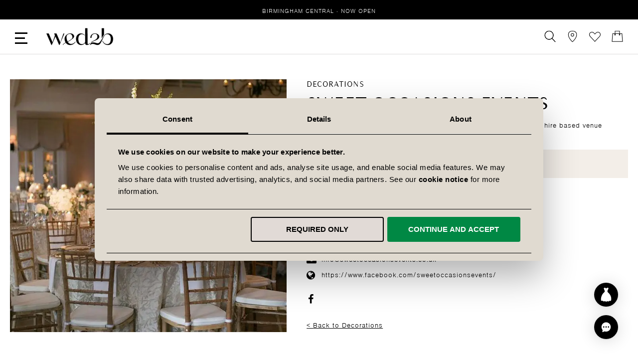

--- FILE ---
content_type: text/html; charset=UTF-8
request_url: https://www.wed2b.com/static/version1768567961/frontend/WED2B/uk/en_GB/Magento_Ui/templates/modal/modal-slide.html
body_size: 67
content:
<!--
/**
 * Copyright © Magento, Inc. All rights reserved.
 * See COPYING.txt for license details.
 */
-->

<aside role="dialog"
       class="modal-<%- data.type %> <%- data.modalClass %>
               <% if(data.innerScroll){ %><%- data.innerScrollClass %><% } %>"
       <% if(data.title){ %> aria-labelledby="modal-title-<%- data.id %>"<% } %>
       aria-describedby="modal-content-<%- data.id %>"
       data-role="modal"
       data-type="<%- data.type %>"
       tabindex="0">
    <div data-role="focusable-start" tabindex="0"></div>
    <div class="modal-inner-wrap"
         data-role="focusable-scope">
        <header class="modal-header">
            <% if(data.title || data.subTitle){ %>
            <p id="modal-title-<%- data.id %>" class="modal-title"
                data-role="title">
                <% if(data.title){ %>
                    <%= data.title %>
                <% } %>

                <% if(data.subTitle){ %>
                <span class="modal-subtitle"
                      data-role="subTitle">
                    <%= data.subTitle %>
                </span>
                <% } %>
            </p>
            <% } %>
            <button
                class="action-close"
                data-role="closeBtn"
                type="button">
                <span><%= data.closeText %></span>
            </button>
            <% if(data.buttons.length > 0){ %>
            <div class="page-main-actions">
                <div class="page-actions">
                    <div class="page-actions-buttons">
                        <% _.each(data.buttons, function(button) { %>
                        <button
                            class="<%- button.class %>"
                            type="button"
                            data-role="action"><span><%= button.text %></span>
                        </button>
                        <% }); %>
                    </div>
                </div>
            </div>
            <% } %>
        </header>
        <div id="modal-content-<%- data.id %>" class="modal-content" data-role="content"></div>
    </div>
    <div data-role="focusable-end" tabindex="0"></div>
</aside>


--- FILE ---
content_type: text/html; charset=utf-8
request_url: https://www.google.com/recaptcha/api2/anchor?ar=1&k=6Lf7yTcaAAAAAFeAK4dvakmyfNfJBTVeajVjyvXl&co=aHR0cHM6Ly93d3cud2VkMmIuY29tOjQ0Mw..&hl=en&v=PoyoqOPhxBO7pBk68S4YbpHZ&theme=light&size=invisible&badge=inline&anchor-ms=20000&execute-ms=30000&cb=y78p6l11jov6
body_size: 48653
content:
<!DOCTYPE HTML><html dir="ltr" lang="en"><head><meta http-equiv="Content-Type" content="text/html; charset=UTF-8">
<meta http-equiv="X-UA-Compatible" content="IE=edge">
<title>reCAPTCHA</title>
<style type="text/css">
/* cyrillic-ext */
@font-face {
  font-family: 'Roboto';
  font-style: normal;
  font-weight: 400;
  font-stretch: 100%;
  src: url(//fonts.gstatic.com/s/roboto/v48/KFO7CnqEu92Fr1ME7kSn66aGLdTylUAMa3GUBHMdazTgWw.woff2) format('woff2');
  unicode-range: U+0460-052F, U+1C80-1C8A, U+20B4, U+2DE0-2DFF, U+A640-A69F, U+FE2E-FE2F;
}
/* cyrillic */
@font-face {
  font-family: 'Roboto';
  font-style: normal;
  font-weight: 400;
  font-stretch: 100%;
  src: url(//fonts.gstatic.com/s/roboto/v48/KFO7CnqEu92Fr1ME7kSn66aGLdTylUAMa3iUBHMdazTgWw.woff2) format('woff2');
  unicode-range: U+0301, U+0400-045F, U+0490-0491, U+04B0-04B1, U+2116;
}
/* greek-ext */
@font-face {
  font-family: 'Roboto';
  font-style: normal;
  font-weight: 400;
  font-stretch: 100%;
  src: url(//fonts.gstatic.com/s/roboto/v48/KFO7CnqEu92Fr1ME7kSn66aGLdTylUAMa3CUBHMdazTgWw.woff2) format('woff2');
  unicode-range: U+1F00-1FFF;
}
/* greek */
@font-face {
  font-family: 'Roboto';
  font-style: normal;
  font-weight: 400;
  font-stretch: 100%;
  src: url(//fonts.gstatic.com/s/roboto/v48/KFO7CnqEu92Fr1ME7kSn66aGLdTylUAMa3-UBHMdazTgWw.woff2) format('woff2');
  unicode-range: U+0370-0377, U+037A-037F, U+0384-038A, U+038C, U+038E-03A1, U+03A3-03FF;
}
/* math */
@font-face {
  font-family: 'Roboto';
  font-style: normal;
  font-weight: 400;
  font-stretch: 100%;
  src: url(//fonts.gstatic.com/s/roboto/v48/KFO7CnqEu92Fr1ME7kSn66aGLdTylUAMawCUBHMdazTgWw.woff2) format('woff2');
  unicode-range: U+0302-0303, U+0305, U+0307-0308, U+0310, U+0312, U+0315, U+031A, U+0326-0327, U+032C, U+032F-0330, U+0332-0333, U+0338, U+033A, U+0346, U+034D, U+0391-03A1, U+03A3-03A9, U+03B1-03C9, U+03D1, U+03D5-03D6, U+03F0-03F1, U+03F4-03F5, U+2016-2017, U+2034-2038, U+203C, U+2040, U+2043, U+2047, U+2050, U+2057, U+205F, U+2070-2071, U+2074-208E, U+2090-209C, U+20D0-20DC, U+20E1, U+20E5-20EF, U+2100-2112, U+2114-2115, U+2117-2121, U+2123-214F, U+2190, U+2192, U+2194-21AE, U+21B0-21E5, U+21F1-21F2, U+21F4-2211, U+2213-2214, U+2216-22FF, U+2308-230B, U+2310, U+2319, U+231C-2321, U+2336-237A, U+237C, U+2395, U+239B-23B7, U+23D0, U+23DC-23E1, U+2474-2475, U+25AF, U+25B3, U+25B7, U+25BD, U+25C1, U+25CA, U+25CC, U+25FB, U+266D-266F, U+27C0-27FF, U+2900-2AFF, U+2B0E-2B11, U+2B30-2B4C, U+2BFE, U+3030, U+FF5B, U+FF5D, U+1D400-1D7FF, U+1EE00-1EEFF;
}
/* symbols */
@font-face {
  font-family: 'Roboto';
  font-style: normal;
  font-weight: 400;
  font-stretch: 100%;
  src: url(//fonts.gstatic.com/s/roboto/v48/KFO7CnqEu92Fr1ME7kSn66aGLdTylUAMaxKUBHMdazTgWw.woff2) format('woff2');
  unicode-range: U+0001-000C, U+000E-001F, U+007F-009F, U+20DD-20E0, U+20E2-20E4, U+2150-218F, U+2190, U+2192, U+2194-2199, U+21AF, U+21E6-21F0, U+21F3, U+2218-2219, U+2299, U+22C4-22C6, U+2300-243F, U+2440-244A, U+2460-24FF, U+25A0-27BF, U+2800-28FF, U+2921-2922, U+2981, U+29BF, U+29EB, U+2B00-2BFF, U+4DC0-4DFF, U+FFF9-FFFB, U+10140-1018E, U+10190-1019C, U+101A0, U+101D0-101FD, U+102E0-102FB, U+10E60-10E7E, U+1D2C0-1D2D3, U+1D2E0-1D37F, U+1F000-1F0FF, U+1F100-1F1AD, U+1F1E6-1F1FF, U+1F30D-1F30F, U+1F315, U+1F31C, U+1F31E, U+1F320-1F32C, U+1F336, U+1F378, U+1F37D, U+1F382, U+1F393-1F39F, U+1F3A7-1F3A8, U+1F3AC-1F3AF, U+1F3C2, U+1F3C4-1F3C6, U+1F3CA-1F3CE, U+1F3D4-1F3E0, U+1F3ED, U+1F3F1-1F3F3, U+1F3F5-1F3F7, U+1F408, U+1F415, U+1F41F, U+1F426, U+1F43F, U+1F441-1F442, U+1F444, U+1F446-1F449, U+1F44C-1F44E, U+1F453, U+1F46A, U+1F47D, U+1F4A3, U+1F4B0, U+1F4B3, U+1F4B9, U+1F4BB, U+1F4BF, U+1F4C8-1F4CB, U+1F4D6, U+1F4DA, U+1F4DF, U+1F4E3-1F4E6, U+1F4EA-1F4ED, U+1F4F7, U+1F4F9-1F4FB, U+1F4FD-1F4FE, U+1F503, U+1F507-1F50B, U+1F50D, U+1F512-1F513, U+1F53E-1F54A, U+1F54F-1F5FA, U+1F610, U+1F650-1F67F, U+1F687, U+1F68D, U+1F691, U+1F694, U+1F698, U+1F6AD, U+1F6B2, U+1F6B9-1F6BA, U+1F6BC, U+1F6C6-1F6CF, U+1F6D3-1F6D7, U+1F6E0-1F6EA, U+1F6F0-1F6F3, U+1F6F7-1F6FC, U+1F700-1F7FF, U+1F800-1F80B, U+1F810-1F847, U+1F850-1F859, U+1F860-1F887, U+1F890-1F8AD, U+1F8B0-1F8BB, U+1F8C0-1F8C1, U+1F900-1F90B, U+1F93B, U+1F946, U+1F984, U+1F996, U+1F9E9, U+1FA00-1FA6F, U+1FA70-1FA7C, U+1FA80-1FA89, U+1FA8F-1FAC6, U+1FACE-1FADC, U+1FADF-1FAE9, U+1FAF0-1FAF8, U+1FB00-1FBFF;
}
/* vietnamese */
@font-face {
  font-family: 'Roboto';
  font-style: normal;
  font-weight: 400;
  font-stretch: 100%;
  src: url(//fonts.gstatic.com/s/roboto/v48/KFO7CnqEu92Fr1ME7kSn66aGLdTylUAMa3OUBHMdazTgWw.woff2) format('woff2');
  unicode-range: U+0102-0103, U+0110-0111, U+0128-0129, U+0168-0169, U+01A0-01A1, U+01AF-01B0, U+0300-0301, U+0303-0304, U+0308-0309, U+0323, U+0329, U+1EA0-1EF9, U+20AB;
}
/* latin-ext */
@font-face {
  font-family: 'Roboto';
  font-style: normal;
  font-weight: 400;
  font-stretch: 100%;
  src: url(//fonts.gstatic.com/s/roboto/v48/KFO7CnqEu92Fr1ME7kSn66aGLdTylUAMa3KUBHMdazTgWw.woff2) format('woff2');
  unicode-range: U+0100-02BA, U+02BD-02C5, U+02C7-02CC, U+02CE-02D7, U+02DD-02FF, U+0304, U+0308, U+0329, U+1D00-1DBF, U+1E00-1E9F, U+1EF2-1EFF, U+2020, U+20A0-20AB, U+20AD-20C0, U+2113, U+2C60-2C7F, U+A720-A7FF;
}
/* latin */
@font-face {
  font-family: 'Roboto';
  font-style: normal;
  font-weight: 400;
  font-stretch: 100%;
  src: url(//fonts.gstatic.com/s/roboto/v48/KFO7CnqEu92Fr1ME7kSn66aGLdTylUAMa3yUBHMdazQ.woff2) format('woff2');
  unicode-range: U+0000-00FF, U+0131, U+0152-0153, U+02BB-02BC, U+02C6, U+02DA, U+02DC, U+0304, U+0308, U+0329, U+2000-206F, U+20AC, U+2122, U+2191, U+2193, U+2212, U+2215, U+FEFF, U+FFFD;
}
/* cyrillic-ext */
@font-face {
  font-family: 'Roboto';
  font-style: normal;
  font-weight: 500;
  font-stretch: 100%;
  src: url(//fonts.gstatic.com/s/roboto/v48/KFO7CnqEu92Fr1ME7kSn66aGLdTylUAMa3GUBHMdazTgWw.woff2) format('woff2');
  unicode-range: U+0460-052F, U+1C80-1C8A, U+20B4, U+2DE0-2DFF, U+A640-A69F, U+FE2E-FE2F;
}
/* cyrillic */
@font-face {
  font-family: 'Roboto';
  font-style: normal;
  font-weight: 500;
  font-stretch: 100%;
  src: url(//fonts.gstatic.com/s/roboto/v48/KFO7CnqEu92Fr1ME7kSn66aGLdTylUAMa3iUBHMdazTgWw.woff2) format('woff2');
  unicode-range: U+0301, U+0400-045F, U+0490-0491, U+04B0-04B1, U+2116;
}
/* greek-ext */
@font-face {
  font-family: 'Roboto';
  font-style: normal;
  font-weight: 500;
  font-stretch: 100%;
  src: url(//fonts.gstatic.com/s/roboto/v48/KFO7CnqEu92Fr1ME7kSn66aGLdTylUAMa3CUBHMdazTgWw.woff2) format('woff2');
  unicode-range: U+1F00-1FFF;
}
/* greek */
@font-face {
  font-family: 'Roboto';
  font-style: normal;
  font-weight: 500;
  font-stretch: 100%;
  src: url(//fonts.gstatic.com/s/roboto/v48/KFO7CnqEu92Fr1ME7kSn66aGLdTylUAMa3-UBHMdazTgWw.woff2) format('woff2');
  unicode-range: U+0370-0377, U+037A-037F, U+0384-038A, U+038C, U+038E-03A1, U+03A3-03FF;
}
/* math */
@font-face {
  font-family: 'Roboto';
  font-style: normal;
  font-weight: 500;
  font-stretch: 100%;
  src: url(//fonts.gstatic.com/s/roboto/v48/KFO7CnqEu92Fr1ME7kSn66aGLdTylUAMawCUBHMdazTgWw.woff2) format('woff2');
  unicode-range: U+0302-0303, U+0305, U+0307-0308, U+0310, U+0312, U+0315, U+031A, U+0326-0327, U+032C, U+032F-0330, U+0332-0333, U+0338, U+033A, U+0346, U+034D, U+0391-03A1, U+03A3-03A9, U+03B1-03C9, U+03D1, U+03D5-03D6, U+03F0-03F1, U+03F4-03F5, U+2016-2017, U+2034-2038, U+203C, U+2040, U+2043, U+2047, U+2050, U+2057, U+205F, U+2070-2071, U+2074-208E, U+2090-209C, U+20D0-20DC, U+20E1, U+20E5-20EF, U+2100-2112, U+2114-2115, U+2117-2121, U+2123-214F, U+2190, U+2192, U+2194-21AE, U+21B0-21E5, U+21F1-21F2, U+21F4-2211, U+2213-2214, U+2216-22FF, U+2308-230B, U+2310, U+2319, U+231C-2321, U+2336-237A, U+237C, U+2395, U+239B-23B7, U+23D0, U+23DC-23E1, U+2474-2475, U+25AF, U+25B3, U+25B7, U+25BD, U+25C1, U+25CA, U+25CC, U+25FB, U+266D-266F, U+27C0-27FF, U+2900-2AFF, U+2B0E-2B11, U+2B30-2B4C, U+2BFE, U+3030, U+FF5B, U+FF5D, U+1D400-1D7FF, U+1EE00-1EEFF;
}
/* symbols */
@font-face {
  font-family: 'Roboto';
  font-style: normal;
  font-weight: 500;
  font-stretch: 100%;
  src: url(//fonts.gstatic.com/s/roboto/v48/KFO7CnqEu92Fr1ME7kSn66aGLdTylUAMaxKUBHMdazTgWw.woff2) format('woff2');
  unicode-range: U+0001-000C, U+000E-001F, U+007F-009F, U+20DD-20E0, U+20E2-20E4, U+2150-218F, U+2190, U+2192, U+2194-2199, U+21AF, U+21E6-21F0, U+21F3, U+2218-2219, U+2299, U+22C4-22C6, U+2300-243F, U+2440-244A, U+2460-24FF, U+25A0-27BF, U+2800-28FF, U+2921-2922, U+2981, U+29BF, U+29EB, U+2B00-2BFF, U+4DC0-4DFF, U+FFF9-FFFB, U+10140-1018E, U+10190-1019C, U+101A0, U+101D0-101FD, U+102E0-102FB, U+10E60-10E7E, U+1D2C0-1D2D3, U+1D2E0-1D37F, U+1F000-1F0FF, U+1F100-1F1AD, U+1F1E6-1F1FF, U+1F30D-1F30F, U+1F315, U+1F31C, U+1F31E, U+1F320-1F32C, U+1F336, U+1F378, U+1F37D, U+1F382, U+1F393-1F39F, U+1F3A7-1F3A8, U+1F3AC-1F3AF, U+1F3C2, U+1F3C4-1F3C6, U+1F3CA-1F3CE, U+1F3D4-1F3E0, U+1F3ED, U+1F3F1-1F3F3, U+1F3F5-1F3F7, U+1F408, U+1F415, U+1F41F, U+1F426, U+1F43F, U+1F441-1F442, U+1F444, U+1F446-1F449, U+1F44C-1F44E, U+1F453, U+1F46A, U+1F47D, U+1F4A3, U+1F4B0, U+1F4B3, U+1F4B9, U+1F4BB, U+1F4BF, U+1F4C8-1F4CB, U+1F4D6, U+1F4DA, U+1F4DF, U+1F4E3-1F4E6, U+1F4EA-1F4ED, U+1F4F7, U+1F4F9-1F4FB, U+1F4FD-1F4FE, U+1F503, U+1F507-1F50B, U+1F50D, U+1F512-1F513, U+1F53E-1F54A, U+1F54F-1F5FA, U+1F610, U+1F650-1F67F, U+1F687, U+1F68D, U+1F691, U+1F694, U+1F698, U+1F6AD, U+1F6B2, U+1F6B9-1F6BA, U+1F6BC, U+1F6C6-1F6CF, U+1F6D3-1F6D7, U+1F6E0-1F6EA, U+1F6F0-1F6F3, U+1F6F7-1F6FC, U+1F700-1F7FF, U+1F800-1F80B, U+1F810-1F847, U+1F850-1F859, U+1F860-1F887, U+1F890-1F8AD, U+1F8B0-1F8BB, U+1F8C0-1F8C1, U+1F900-1F90B, U+1F93B, U+1F946, U+1F984, U+1F996, U+1F9E9, U+1FA00-1FA6F, U+1FA70-1FA7C, U+1FA80-1FA89, U+1FA8F-1FAC6, U+1FACE-1FADC, U+1FADF-1FAE9, U+1FAF0-1FAF8, U+1FB00-1FBFF;
}
/* vietnamese */
@font-face {
  font-family: 'Roboto';
  font-style: normal;
  font-weight: 500;
  font-stretch: 100%;
  src: url(//fonts.gstatic.com/s/roboto/v48/KFO7CnqEu92Fr1ME7kSn66aGLdTylUAMa3OUBHMdazTgWw.woff2) format('woff2');
  unicode-range: U+0102-0103, U+0110-0111, U+0128-0129, U+0168-0169, U+01A0-01A1, U+01AF-01B0, U+0300-0301, U+0303-0304, U+0308-0309, U+0323, U+0329, U+1EA0-1EF9, U+20AB;
}
/* latin-ext */
@font-face {
  font-family: 'Roboto';
  font-style: normal;
  font-weight: 500;
  font-stretch: 100%;
  src: url(//fonts.gstatic.com/s/roboto/v48/KFO7CnqEu92Fr1ME7kSn66aGLdTylUAMa3KUBHMdazTgWw.woff2) format('woff2');
  unicode-range: U+0100-02BA, U+02BD-02C5, U+02C7-02CC, U+02CE-02D7, U+02DD-02FF, U+0304, U+0308, U+0329, U+1D00-1DBF, U+1E00-1E9F, U+1EF2-1EFF, U+2020, U+20A0-20AB, U+20AD-20C0, U+2113, U+2C60-2C7F, U+A720-A7FF;
}
/* latin */
@font-face {
  font-family: 'Roboto';
  font-style: normal;
  font-weight: 500;
  font-stretch: 100%;
  src: url(//fonts.gstatic.com/s/roboto/v48/KFO7CnqEu92Fr1ME7kSn66aGLdTylUAMa3yUBHMdazQ.woff2) format('woff2');
  unicode-range: U+0000-00FF, U+0131, U+0152-0153, U+02BB-02BC, U+02C6, U+02DA, U+02DC, U+0304, U+0308, U+0329, U+2000-206F, U+20AC, U+2122, U+2191, U+2193, U+2212, U+2215, U+FEFF, U+FFFD;
}
/* cyrillic-ext */
@font-face {
  font-family: 'Roboto';
  font-style: normal;
  font-weight: 900;
  font-stretch: 100%;
  src: url(//fonts.gstatic.com/s/roboto/v48/KFO7CnqEu92Fr1ME7kSn66aGLdTylUAMa3GUBHMdazTgWw.woff2) format('woff2');
  unicode-range: U+0460-052F, U+1C80-1C8A, U+20B4, U+2DE0-2DFF, U+A640-A69F, U+FE2E-FE2F;
}
/* cyrillic */
@font-face {
  font-family: 'Roboto';
  font-style: normal;
  font-weight: 900;
  font-stretch: 100%;
  src: url(//fonts.gstatic.com/s/roboto/v48/KFO7CnqEu92Fr1ME7kSn66aGLdTylUAMa3iUBHMdazTgWw.woff2) format('woff2');
  unicode-range: U+0301, U+0400-045F, U+0490-0491, U+04B0-04B1, U+2116;
}
/* greek-ext */
@font-face {
  font-family: 'Roboto';
  font-style: normal;
  font-weight: 900;
  font-stretch: 100%;
  src: url(//fonts.gstatic.com/s/roboto/v48/KFO7CnqEu92Fr1ME7kSn66aGLdTylUAMa3CUBHMdazTgWw.woff2) format('woff2');
  unicode-range: U+1F00-1FFF;
}
/* greek */
@font-face {
  font-family: 'Roboto';
  font-style: normal;
  font-weight: 900;
  font-stretch: 100%;
  src: url(//fonts.gstatic.com/s/roboto/v48/KFO7CnqEu92Fr1ME7kSn66aGLdTylUAMa3-UBHMdazTgWw.woff2) format('woff2');
  unicode-range: U+0370-0377, U+037A-037F, U+0384-038A, U+038C, U+038E-03A1, U+03A3-03FF;
}
/* math */
@font-face {
  font-family: 'Roboto';
  font-style: normal;
  font-weight: 900;
  font-stretch: 100%;
  src: url(//fonts.gstatic.com/s/roboto/v48/KFO7CnqEu92Fr1ME7kSn66aGLdTylUAMawCUBHMdazTgWw.woff2) format('woff2');
  unicode-range: U+0302-0303, U+0305, U+0307-0308, U+0310, U+0312, U+0315, U+031A, U+0326-0327, U+032C, U+032F-0330, U+0332-0333, U+0338, U+033A, U+0346, U+034D, U+0391-03A1, U+03A3-03A9, U+03B1-03C9, U+03D1, U+03D5-03D6, U+03F0-03F1, U+03F4-03F5, U+2016-2017, U+2034-2038, U+203C, U+2040, U+2043, U+2047, U+2050, U+2057, U+205F, U+2070-2071, U+2074-208E, U+2090-209C, U+20D0-20DC, U+20E1, U+20E5-20EF, U+2100-2112, U+2114-2115, U+2117-2121, U+2123-214F, U+2190, U+2192, U+2194-21AE, U+21B0-21E5, U+21F1-21F2, U+21F4-2211, U+2213-2214, U+2216-22FF, U+2308-230B, U+2310, U+2319, U+231C-2321, U+2336-237A, U+237C, U+2395, U+239B-23B7, U+23D0, U+23DC-23E1, U+2474-2475, U+25AF, U+25B3, U+25B7, U+25BD, U+25C1, U+25CA, U+25CC, U+25FB, U+266D-266F, U+27C0-27FF, U+2900-2AFF, U+2B0E-2B11, U+2B30-2B4C, U+2BFE, U+3030, U+FF5B, U+FF5D, U+1D400-1D7FF, U+1EE00-1EEFF;
}
/* symbols */
@font-face {
  font-family: 'Roboto';
  font-style: normal;
  font-weight: 900;
  font-stretch: 100%;
  src: url(//fonts.gstatic.com/s/roboto/v48/KFO7CnqEu92Fr1ME7kSn66aGLdTylUAMaxKUBHMdazTgWw.woff2) format('woff2');
  unicode-range: U+0001-000C, U+000E-001F, U+007F-009F, U+20DD-20E0, U+20E2-20E4, U+2150-218F, U+2190, U+2192, U+2194-2199, U+21AF, U+21E6-21F0, U+21F3, U+2218-2219, U+2299, U+22C4-22C6, U+2300-243F, U+2440-244A, U+2460-24FF, U+25A0-27BF, U+2800-28FF, U+2921-2922, U+2981, U+29BF, U+29EB, U+2B00-2BFF, U+4DC0-4DFF, U+FFF9-FFFB, U+10140-1018E, U+10190-1019C, U+101A0, U+101D0-101FD, U+102E0-102FB, U+10E60-10E7E, U+1D2C0-1D2D3, U+1D2E0-1D37F, U+1F000-1F0FF, U+1F100-1F1AD, U+1F1E6-1F1FF, U+1F30D-1F30F, U+1F315, U+1F31C, U+1F31E, U+1F320-1F32C, U+1F336, U+1F378, U+1F37D, U+1F382, U+1F393-1F39F, U+1F3A7-1F3A8, U+1F3AC-1F3AF, U+1F3C2, U+1F3C4-1F3C6, U+1F3CA-1F3CE, U+1F3D4-1F3E0, U+1F3ED, U+1F3F1-1F3F3, U+1F3F5-1F3F7, U+1F408, U+1F415, U+1F41F, U+1F426, U+1F43F, U+1F441-1F442, U+1F444, U+1F446-1F449, U+1F44C-1F44E, U+1F453, U+1F46A, U+1F47D, U+1F4A3, U+1F4B0, U+1F4B3, U+1F4B9, U+1F4BB, U+1F4BF, U+1F4C8-1F4CB, U+1F4D6, U+1F4DA, U+1F4DF, U+1F4E3-1F4E6, U+1F4EA-1F4ED, U+1F4F7, U+1F4F9-1F4FB, U+1F4FD-1F4FE, U+1F503, U+1F507-1F50B, U+1F50D, U+1F512-1F513, U+1F53E-1F54A, U+1F54F-1F5FA, U+1F610, U+1F650-1F67F, U+1F687, U+1F68D, U+1F691, U+1F694, U+1F698, U+1F6AD, U+1F6B2, U+1F6B9-1F6BA, U+1F6BC, U+1F6C6-1F6CF, U+1F6D3-1F6D7, U+1F6E0-1F6EA, U+1F6F0-1F6F3, U+1F6F7-1F6FC, U+1F700-1F7FF, U+1F800-1F80B, U+1F810-1F847, U+1F850-1F859, U+1F860-1F887, U+1F890-1F8AD, U+1F8B0-1F8BB, U+1F8C0-1F8C1, U+1F900-1F90B, U+1F93B, U+1F946, U+1F984, U+1F996, U+1F9E9, U+1FA00-1FA6F, U+1FA70-1FA7C, U+1FA80-1FA89, U+1FA8F-1FAC6, U+1FACE-1FADC, U+1FADF-1FAE9, U+1FAF0-1FAF8, U+1FB00-1FBFF;
}
/* vietnamese */
@font-face {
  font-family: 'Roboto';
  font-style: normal;
  font-weight: 900;
  font-stretch: 100%;
  src: url(//fonts.gstatic.com/s/roboto/v48/KFO7CnqEu92Fr1ME7kSn66aGLdTylUAMa3OUBHMdazTgWw.woff2) format('woff2');
  unicode-range: U+0102-0103, U+0110-0111, U+0128-0129, U+0168-0169, U+01A0-01A1, U+01AF-01B0, U+0300-0301, U+0303-0304, U+0308-0309, U+0323, U+0329, U+1EA0-1EF9, U+20AB;
}
/* latin-ext */
@font-face {
  font-family: 'Roboto';
  font-style: normal;
  font-weight: 900;
  font-stretch: 100%;
  src: url(//fonts.gstatic.com/s/roboto/v48/KFO7CnqEu92Fr1ME7kSn66aGLdTylUAMa3KUBHMdazTgWw.woff2) format('woff2');
  unicode-range: U+0100-02BA, U+02BD-02C5, U+02C7-02CC, U+02CE-02D7, U+02DD-02FF, U+0304, U+0308, U+0329, U+1D00-1DBF, U+1E00-1E9F, U+1EF2-1EFF, U+2020, U+20A0-20AB, U+20AD-20C0, U+2113, U+2C60-2C7F, U+A720-A7FF;
}
/* latin */
@font-face {
  font-family: 'Roboto';
  font-style: normal;
  font-weight: 900;
  font-stretch: 100%;
  src: url(//fonts.gstatic.com/s/roboto/v48/KFO7CnqEu92Fr1ME7kSn66aGLdTylUAMa3yUBHMdazQ.woff2) format('woff2');
  unicode-range: U+0000-00FF, U+0131, U+0152-0153, U+02BB-02BC, U+02C6, U+02DA, U+02DC, U+0304, U+0308, U+0329, U+2000-206F, U+20AC, U+2122, U+2191, U+2193, U+2212, U+2215, U+FEFF, U+FFFD;
}

</style>
<link rel="stylesheet" type="text/css" href="https://www.gstatic.com/recaptcha/releases/PoyoqOPhxBO7pBk68S4YbpHZ/styles__ltr.css">
<script nonce="laoWaMVt8P43DlmH9VZOeQ" type="text/javascript">window['__recaptcha_api'] = 'https://www.google.com/recaptcha/api2/';</script>
<script type="text/javascript" src="https://www.gstatic.com/recaptcha/releases/PoyoqOPhxBO7pBk68S4YbpHZ/recaptcha__en.js" nonce="laoWaMVt8P43DlmH9VZOeQ">
      
    </script></head>
<body><div id="rc-anchor-alert" class="rc-anchor-alert"></div>
<input type="hidden" id="recaptcha-token" value="[base64]">
<script type="text/javascript" nonce="laoWaMVt8P43DlmH9VZOeQ">
      recaptcha.anchor.Main.init("[\x22ainput\x22,[\x22bgdata\x22,\x22\x22,\[base64]/[base64]/[base64]/[base64]/cjw8ejpyPj4+eil9Y2F0Y2gobCl7dGhyb3cgbDt9fSxIPWZ1bmN0aW9uKHcsdCx6KXtpZih3PT0xOTR8fHc9PTIwOCl0LnZbd10/dC52W3ddLmNvbmNhdCh6KTp0LnZbd109b2Yoeix0KTtlbHNle2lmKHQuYkImJnchPTMxNylyZXR1cm47dz09NjZ8fHc9PTEyMnx8dz09NDcwfHx3PT00NHx8dz09NDE2fHx3PT0zOTd8fHc9PTQyMXx8dz09Njh8fHc9PTcwfHx3PT0xODQ/[base64]/[base64]/[base64]/bmV3IGRbVl0oSlswXSk6cD09Mj9uZXcgZFtWXShKWzBdLEpbMV0pOnA9PTM/bmV3IGRbVl0oSlswXSxKWzFdLEpbMl0pOnA9PTQ/[base64]/[base64]/[base64]/[base64]\x22,\[base64]\\u003d\\u003d\x22,\x22wrITw5FBw6PDkn/[base64]/DsMKzw7PDtiDCvcKCw5rClXDDqsKewr0/TVdIOE4mwq/Dn8O3awrDuhETXMOWw69qw5gAw6dRJ1PCh8OZPl7CrMKBAsOXw7bDvQhiw7/CrERlwqZhwqLDqxfDjsOHwqFEGcK5woHDrcOZw7vCnMKhwopVPQXDsC1Wa8O+wrvCucK4w6PDq8K+w6jCh8KnLcOaSHvCiMOkwqw4MUZ8GMOfIH/CusKkwpLCi8OXS8KjwrvDv3/DkMKGwpDDtFd2w73CvMK7MsOfHMOWVEBgCMKnSD1vJhbChXV9w6RwPwlEIcOIw4/Dv0nDu1TDq8OzGMOGRsOGwqfCtMK4wo3CkCcBw4hKw70ndmccwrTDt8KrN3cZSsOdwr5zQcKnwrPClTDDlsKjP8KTeMK2asKLWcK8w5xXwrJvw58Pw64JwrELeQzDqRfCg05vw7Atw7IsPC/CssKBwoLCrsOML3TDqQ7Dn8KlwrjClzhVw7rDvMKQK8KdZcO0wqzDpWVMwpfCqDfDpsOSwpTCmMKkFMKyNhc1w5DClUFIwog1woVWO0lsbHPDrMORwrRBbDZLw6/CmDXDijDDrQYmPmlELQA8wqR0w4fCv8OCwp3Cn8KOdcOlw5cWwrcfwrE4wpfDksOJwp7DrMKhPsKkIDs1cm5KX8Orw5dfw7MVwrc6wrDCqgY+bGV+d8KLI8KBSlzCjsOYYG5HwqXCocOHwpTCjHHDlVjCvsOxwpvCt8KLw5M/wrfDq8OOw5rCjgV2OMKvwrjDrcKvw6IqeMO5w7rCi8OAwoAeHsO9EgHCg08ywoTCqcOBLHzDpT1Ww6lxZCp5TXjChMO8UjMDw6tSwoMoSD5NanE0w5jDoMKOwr9vwoYqFnUPTsKIPBhMI8KzwpPCh8KdWMO4R8Okw4rCtMKOHMObEsKDw7cLwroewpDCmMKnw58/wo5qw5bDscKDI8KOR8KBVzrDoMKNw6AUCkXCosO2Hm3Drx7DkXLCqXk1bz/CkSDDnWduDlZ5esOSdMOLw7RMJ2XCmhVcB8KHSiZUwoMzw7bDusKVFsKgwrzCjMKrw6Nyw6tuJcKSJmHDrcOMR8Opw4TDjzXCi8OlwrM0LsOvGg/[base64]/QcKXP38yVMOOw4TDtMK1TcKNQzUvwqPDsDsNw7XCpw/[base64]/Cq8Kmw7rDjj3CvcOTw6nDlMO/VsOEwqDDncO0HsKrwrPDisOTw7xYesOwwr0cw7LCuARwwoY0w5s+wqUXfSbCrRZUw6lURsO7SsKfVcKHw4JlD8KecMK3w4PDicOtGsKCwq/CmQ4sNAnDuXnDozLDlMKEw5t2w6kuwrkLDsK0wqBiw7lQV27CpMO6wqHCi8Oawp/CkcOrwrjDn2bCo8Kjw4l1wqhrwq3DkAjDt2rClioBNsOawo5xwrPDpwrCvDHCuiUKdkrDsmvCsFgBw4MXQ1vCtsOow6nDk8O+wrxNNMOtMsKuC8OTU8KxwqVlw5h3LcOfw50Jwq/[base64]/CiGJBw6gcwpErcXbDoMOWchLDpHNcecO/w5MoUGbCjVHDvsKdw5HDoAPCkMKHw6Bwwo7DrSRNKl45NXBuw7UAw4XCrzbCri7DtmRnw7dPCGImKjDDo8OYDsOjw4gGBy5ERz7DucKYb2pLYnMATMOZcsKIBRFWciTCk8OoV8KIGUdWQgR6TwQiwp/DrRNEC8Kcwo7CoQXCkSBiw60/wr0aTUEqw7bConfCt2jDssKIw79gw5A4UsOXw5MrwpfCgsKBEX/[base64]/VsK/wrvDkMKyVk9pw5IYR8K5XxzCoE9RKUPDqcK+Wl7Dt8Ksw73DkWx7wr/[base64]/[base64]/wobDgsKJExg4wrtdX3TDvEfCs3fCjB3DmUHDssO+SyQFw57CgnDDnUANZRfCt8OIHsO/[base64]/[base64]/DojAowqsMw640UMO5w6YyW1NgwqLDjh/DtsOLecKSP3bDvMO/w4bCuXogw70jfMKjw506wocGPcKWR8OywrdefUg6CMKCwoVdacKCw4PCv8OcAsK7EcOlwrXCjUQqFCcOw4hRU0fDmDzComZUwovDpElVZMOGw7vDksOyw4NYw5rCmkR/HMKWDMKrwqJSw7rDr8OdwqPCmMKVw6HCrMKCYkDCvDlSY8KyMFZ7T8ORDMKQwqjDiMOLTRLCulbDsADChDFswo1vw7M6JMOUwpzDm38VFER+wocKYDtNwr7CpkBOw5IFwoZHwp54K8O4TEoSwq7Dr1bCo8OUwoLCq8ObwpVQIS7CsWo/w6nCmcOmwpAtwpxewonDvTjDqkjCh8O8dsKhwrYzPhZsSsOsZcKKZjNpeV51d8OXHMK/UcOdw75DCRktwpTCqMOrcsOdMsOhw5TClsKaw5nCumXDuloresOycsKLHsOZVcOAWMKowoIhw7hMw4jDh8Kxfm0RbcKmw5bCtnLDjnNEE8KpMRQFMG3Djz8YH17DhyDDvcKQw5TCr0Z+wqHDoUEBYF57SsOewqkaw61Aw49yIVnCrmsPwrEYewfCjBTDiDnDhMOJw5/CnDdjGMOCwqjDpcOSJXATThhBwoMje8OQwr3ChntawqV/BTErw7VOw67CvDglSAkLw6YfecKvN8KOwpzCnsKfw4N+wr7CkwbDmcKnw4keOcOswq5ow5QDMAlswqJURcKiC0DDjsOjLcOMRcK2OMOSN8OLUlTCjcOhDsOyw58xJQ0Gwr3ChQHDkj3DmMOCOzXDrXsNwqlIMMKOwpEyw7UcYMKqKsK/BR1FCg0Dw5plw6/DviXDqkAyw47CnsOvTQ8jasO4w6vDi2F/w78ndMKpw4/CnMKPwqTCiWvCtWd9Z08lWcKyJsOhRcKReMOVwrQ5w7gKw6AyQ8Kcw74OG8OsTkFqecOuwpIzw5bCmyw+STptw453wrzCmzpSwrzDvMO0TAkAC8OvPUnCpk/Ds8KFB8K1HkLDpTXDmsKhX8KywqkXwoTCpMKDC03CssO7aEtHwphaGhbDskzDmibDknHCtWpNw4EMw4xZw4R5wrEDwprDscKrRcKyR8OVwo/CucO5w5MtScOLCQTCocKMw4vDq8Kxwq46AELDmnPCn8OnCwMAw7jDusKIDTvDilHDpRZGw5DCucOGORdoZUQ2wqABw5bCs2kiw6RwTsOgwrIew6oXw7fClw1xw6Z/w7PDh0dUGsO9J8ObLlfDhXlpccOBwr09wrDCnSpNwrxnwr4edMKcw6Nnw5jDtcKmwokYQVTCokzCp8OpYW/[base64]/w4JGwqlpRUrDmVMFw4lwMcOUw58gP8KxecOOPhptw6XDnS7Cs1LCuVbDu37Cq3PDhFIMUijCjH/DsE0BZMKywopJwq5TwoUzwqFLw5ttSsOTBhjCi2pRB8KZw6MCWyh1wrFFFMKKw5I7wpfCkcOIwp1qNcO2wqAGLsKjwq/DmMKMw7fDtDdrwpnCsS09HMKlIcKvR8KvwpVCwrwBw5lUYmLCiMOwJljClsKmBml9w4vDpD4qYivCoMOww5scwqgLNwo1V8O2wq3DsEPDo8OMTsKjX8KDGcOXWXTCrsOMw5/DsQoPwr3DvcKhwrDCuTdHw6vCs8O8wrFww4A4w7jCuXlHLmTCtcOBWsO+w71Bw7vDhBTDsVc4w6ktw5jCoDPDkwh/[base64]/[base64]/CrcOSTD3Cl3nCu1kZwo3DpcKUDMKubcKlw69Rwo7DgsOHwq0mw5XCtMOFw5TDjyTDmW1RScOJwq87ClfChMKxw6fChsOSwqzCq0vCgcKGw5zCmyPDm8Kmw6TCosKTw7U0OQlMJ8Orwocfw5ZUCMOxLRkddcKGA2DCmcKaA8KPwpjCpATCpRhdTWZ5woDDpi4EQ0/CkMKmLA/[base64]/CtnLCpy7Ct8KrE8KrK8OUw68iwptowo3CpsKpfxpBfT3Cl8Kgw6Fbw5/ChhEpw5ldMMKEwqTDm8KzQ8Kjw7fDr8O8w4Yaw7wpZlk6w5I+DQXDlFTDhcKlS2PCimvCsEBMdMKuwqXCpXNMwqrCtMK4fA1Xw4bCtMOgJ8KKMinDhgPCkE06wolUPArCj8O0w5MYfU/DoCXDvcOvBWPDrMK6E0ZxEMKFKx1iwr/DrMObQm0tw5h1bgUUw6kSXwLDg8KUwrQCJ8Odw6nCjMOfFyXCjsO6w4/CshTDsMKlw7w4w59MPH7CisKWOsO+QXDCjcOBEUTCtsOHwoJrdgkwwq4IE1NRUMOZwrhHwqjCmMOsw5xydxPCgEcAwqJaw7Ytw5Ibw44cw4rCrsOYw5IKXcKyF33DssKvwqQzw5rDkHHDqsOaw5UcDFNKw7zDu8K0w6xIBDtTw7fCi3LCrcOzb8Knw6/CrllTw5dhw7pDwr7CssK/w55xZ0rDkwLDhSnCoMKlVMKywoYow6PDgcOJClzCs2/CoWzCiXrCnsOXWMOrdMOjLlfDj8KEw5DCocOxW8Ktw7fDmcO6UsOXNsK4OMOAw6tjTMOcPsOMw63Ct8K5wrgtwqdjwpIWw4E9w5/Dl8Khw7DCg8KXWgUSZzBUKhErwqMOw4vDjMOBw43DmGnCo8O7TQ0bwpsWNRYkwphgF2bDmBXCgXwywrRYw7sSwoVaw4YXwq3DnSYld8K3w6rCrDhpwrXDkG3Dj8KWV8KCw7nDtMOPwoPDjsONw4HDqDbCpw0lw53CmEMqTcOnw4Y/[base64]/[base64]/DrMKrw5tHwo7DqsOsDEPCvMK6wqTCmU5MGMKHw5MuwpPCo8KlUcKfPjzCvQLCmg7DqU0ON8KrSwLCvsKvwq8zw4ETNcKkw7TCgCjDssO+dEbCv2APC8K4bsK9BWzChzzCj33DhkJYTcKKwpjDiwNINEx5SRJCc3N0w6RzHSrDt1bDsMK7w5XCkWc4R1jDpgUAAW/DkcODw4sjRsKte3sww7haKm4mw67DvMO8w4nDuS0JwqZ0eDA6wqAlw5rCoBoNwo1jYMO+wovChMOww4I1w5VaNsOYwrDDn8O8Z8O/[base64]/w6EaFcOfYMOVw7hwCcK+w6zCgcOPw4oWazM+ZhzDm3jCukXDoGLCvHQMRcKrVMOwNsODZT1LwohOYjPDkjLCs8Obb8Kvw6bClDtXwql1f8OuFcKow4VTCcK7PMKtA2sawo4HYQ5+fsOuw63DnyzCpQB9w5fDlcOFf8OMw5TCmx/DvMKQacOdKjxsC8KDUAliw7kLwr0pw6p6w6sdw7NnZcK+wowlw6rDk8OwwrM8w6nDm1QAN8Kfe8OMKsK4woDDtksCasKfc8KkdXbCjnnDjkTDtXlOcFzClTwvwpHDsXLCqm4xZcKXw6TDl8Ogw6DDshRCX8OoOGxGw4sbw6/CiAXCjsKQwoYXwoTDkMK2JMOzTsO/F8KcWMKzwqkgJsKeNnk8J8KAw4PCpMOVwoPCjcKmw5PCvMOyEWpcAmrCmsOBBGBPVBc0QS5Hw5XCrsOWJyHCncO6GUPCsmJMwpQ+w7XCmsKxw6J+JcONwrwpcjLCksOLw6tDJBfDp0t1w7jCvcONw7XDvRvDqWPDncK7w48dw4wHRgU5w67Dr1TCtcK/wqIRw4LCn8OnG8Ozwr0Rwop3wpbDiXDDlcOnPlvDjMOww4bCisOUR8Kwwro3wpIoNUwcMg9/BmLDiUZiwowuw7DDgcKnw4PDtcOILcOtwqstacKhAsKOw63CnmQ5EjbCgyPDtWzDk8Kxw5fDo8O5wrVVw5QBWRjDsSjClnXCnDXDk8OPw4NvPMKwwpVHScK2a8OrCMOMwoLCnsOlw6QMwrdBw5zCmC4bw5N8w4PClnQjfsO9esKCw5/Dl8O+cCQVwpHDgzBxcT9RHRTCrMOodMKfPwwwdcKxAsKkwq/DicKHw6nDn8KybVbCi8OTf8Ohw43DtsObUXjDnX01wpLDqMKOVBHCnMKuwqLDq3bChcOCcsO2F8Ocd8KFw53Co8K6PsOGwqhcw4kCD8O0w7hPwpE2fFpGwpR/w5fDtsOUwqp5wqzCisOJwrh1woDCun3CiMKLw4/DiG4tPcKFw7DDqwNkw6RVaMOvw48NCMKLAgdtw6gyPcO5VDhew74xw4hbwq95Sz1EDjrDpcOdVgLCoE5xw7vDpMOOw4rCqmbCr2zCvcK5wp4sw4PDnDY3GsOiwqwowoPCrk/Dm0XDrMKxw6LDgxLDicOUw4LDmzLDgsKjwpvDjcKMwp/DkAA3UsOwwpk3w7fCg8Kffy/CkMKQZljDvFzDlSBow6nCsRLCoy3DlMOLP2vCsMK1w6duQMK+HyYbHyTCrVo6wpwAV0bDjGrDnsOEw5stwpJ8w7dCJMO9wq86NMKBwpZ9Vh4RwqfDmMO/dcKQWGYewpF0ccKUwq0kNBZ5w7rDsMOyw4c6ambChcOTNMOewpzCucKyw7nDkg/ClcKXGDjDmnvChXLDqWVxbMKFw4DCpT7Ck1I1YgrDmzQ5wpTDocO+B3Jkw4kTwrslwqXDrcO1w4oewpoOw7HDisKrD8OZc8KYJcKZwpTCosKrwrsTH8OSVWJVw6nCk8KaTXl1H2d9TxdnwqHDkQ4MJDZZfmLDnG3DiUnDqF8pwoDDmzI2w6TChw/[base64]/Dp1DCpMOXfcO2DW1XdcOsw7ZkY8OLcxrDrsOVIcKMwoNewqUAOXrDtMO5esK8UwLCgMKhw4gIwpcLw4jCjsOuw7NnEUAHWMK1w4cENcO4w4Amw5kIwogTfsK+ZCLDkcOHfsKcB8OZGAzDusO+w4HDj8KbRk58woHDlw81XyTCow/CvyEZw7jCoCHCszhzU3fCuho5wobDssKBw67DtHNwwonDhMONw4HDqQYRP8KmwrZKwplMEMOPPVnCssO0I8K1E1/ClcKrwp8Iwow3fcKJwrfCjQMtw47DjcOmLybCsTc+w4luwrHDvcOYw5MLwoTCj243w4Y7w6IuS3zCrsOJEsO2HMOeM8KfOcKcf2BzNR0BEGXChMK/[base64]/DugbCkcOJX8OrwrLCn8OlwqNrw4ZYw5jDkcOKwrh4wptBwoDCkcOoL8OOXMKrfXUSGMOmw5vCh8OLOsKpwojCqVLDt8KRcQHDncOZBjxwwptifMOrGsOwI8OTHcK5wo/DnxtpwrpMw50Vwqgdw4XCpMKNwpLDsWHDlnnDsEtRYMOOUcObwop7w4fDhxHCpsK5UMOOw4ANbzkyw401wqgjUcKuw48WYAEvw57CkVAcFcOMfGHCvDBlwpsBcg7DocOfTsOJw6PDgjkIworCrcOWc1TDoG9fw6ISMMK1d8O/YyBFCMOtw57Dl8KWED9nbTo/wpLCp3DCsx/Du8OCTx0fLcK0AsOow4lNA8Oqw43ChHfDkA/CmG3CgWBhw4JJd1x1wr7Ci8KybQXDkMOvw63Do21ywpQ+w4fDryfCmMKkVsK0wpfDm8KBw77CkVbDnsOyw6NKF0rCjsKewpbDlRUKw5AULyfDgHpJSMOEwpHDrBlYwrkoLwDCosO+YGN5TnUFw5bCisOwe13DmwNWwp8Fw7nCvMOtQsKoLsK2w616w5VKK8KXwo/Cq8KobyvCj0/DiUApwrLCpSAJH8KHDApsEXRRwr3DosKjBlByUUzDt8KFw5AOw5LCqsOhIsOyRsO2wpfCihB9aF/[base64]/DkRDCnsKCw4R0w4pnw5x1wphxHMOrFlLDs8O3wq3DosKYFsKow5bDmkIpWsOdal/[base64]/Dq8OFwpBna2dAET7DoMO4HcK9PsOtb8OSwocVwqvDicKzKsO6wpwbT8OpKi3DkTVeworCi8Ozw79Vw4bCjcKuwpkBW8KOOsONPcOnLMOoHCDDgxt6w71Cwq/DiSFnwqzChcKmwqDDlCwMUcOzw6QYUF8qw5Zgw7tFK8KfcsOWw5bDtx8Ta8K2ME3CgDIuw6tQYXnCqMKuw4x0woTCusKLWQcIwqhvfBh2wrpkFcOowqJEecO/wrDCrVhIwpvDqcO1w6oMejNjJcOlXzVDwrF9MsOOw7nCmMKLwooywqnDiUtMwrdUw591XhAKEMO3DWfDjTzChsOvw7kOw5spw71aeVJaB8K7BiHCo8K8QcObDG90Hh7Dvnh0wr3Dqhl/LcKTw5JPwr1Jw58UwrxZX2RGAcOnaMOFw5tywoZhw7TDt8KbK8KKw41mDhYoasKywqZxLjIldjwdwpfDo8ObVcOvM8KDIW/CkRjCpsKdCMK0EB5kw73DssOYfcOSwqJpLcKxK0LCjMOgw6TDln7ChTAGw7rCgcOUwqw9R2o1NcKqBkrCmkTCm3Mnwr/DtcK0w5jDgQ7Dli5/GkYUHcOSw6gBRcOrwr5Gw4NbasKYwqvClcOiwogIw4HChB9ECQzDtsK/w6l3aMKMw7jDssK2w7TCiDQywqFoXQ4TSXcqw6Z3wpN1w7ZgPsKPGcO9wr/Du0pNesOBw4HDv8KkIBtbwp7CsXLDkljDkSbCucKJYDVgJ8OUQcOuw4Rxw4rCiWvCk8Obw7XCi8KMw5wPeEphf8ORfQPCuMONFAs4w5MgwqnDkMO5w7HCj8OYwoPDpxp4w6jCnsK2wpNHwp/[base64]/CvsKNwpp5KsO6w6DChsKTEMOhUDXDq8OlWynDok5fEcKMwqTCmsObQcKyaMKfwpvCvkHDvB/DtxrCqSLCoMOZNy9Qw4pxw6nDocKNOFnDiFTCvxw0w4DCmsKRHsKZwrBew5tFwo3Cl8OwdMOxFGTCvcKUw5zDuw/Cv3DDncK0w4pwLMOpZ2oBbcKaO8OdDsKYFW4LAMOywrwzCV7CqMOXQsKgw7Newq06RV5Rw7gcwrPDu8K8ScKLwqYKw5/Cp8Kgw4vDsWolfsKAwonDuQDCmMODwoQzwqd/[base64]/Ct3YVwrTCs8KmMsKhwovDpwTDgV1/wo42w5oiw6ZBwqlDw55wVMKUZcKNw6HCvcO4IMKlCR/DrSEOdsOBwoXDscO5w5hMRcOTH8ODwrPCvMONaUpIwrLCl2TDmcOeIsK0woHCjDzCihtbTMOiFR1xPMO9w79Lw58Bwo/Cs8OKahRgwqzCpBHDvcKhXjJgw6fCngXClsOHwqDDjnTCvzQFDUHDgiITHMKRwqzDkCPCssOYQ3vCtB8QAFJyC8K5TEbDp8OZwpxuw5t6w6ILWcKswpXDocO+w7vDr0LCm14CIsKlZMOtOFfCsMO/RQ4obMO4fWJWEynClcOYwr/DtSnDvcKLw7URw5UWwqN/w5YVUUrCosO1O8KXHcOgWcKMUMKlw6AmwpdQWQUvd0wOw7rDhW/DpkRjw7zCtMOXbCUeNAbDpcKTPA56bMKmIiDCpcKhOAArwpZVwr3Cg8OmSU7CvR7DpMKwworCgMKNFxfCvVXDjyXCusOFBhjDthUfPDTCvC1Ww6vDhsOwGTHCtT0Aw7PCgcKZw4vCq8K1YltSXFQPLcKYw6B7McOuQlR/w4R4w4/ClxDDtsOsw5s8Rkpnwohcw5plw6LClErCrcO4wrsmwpEzwqPDp0JvYTfDkCfConNNOBYFQsKowqdwVcOVwr/DjMKgF8OjwpXCjMO6C0tLNwHDsMOZw5Y7Zh7DjmUzEyEEKMOLDSTCqMK/w7UBciJEdC3DlsKiEcObOcKDwoXDscODAVHDu3TDtzMUw4fDu8OxfH/CvgAWRWjDtWwBw4Y5DcOJCybDvTHDm8KLWEIKFlbCujcJw5w1I1kywrl3wrUkS2vDoMO3wp3CnWsoY8KGZMOmWMKwCGUcG8OwK8KOwrZ/w5jChSUXahHDumcdJMKSeCFSIgh6BGUYWUrCt1PClkfDlAckwqcLw7crZMKkFgseKcK0w5TChMOzw5XDt1hyw7ZfbMKUfMKGbFPChEsAw4MNNmzDt17DgsOVw7zChwlWTifDvSlDeMOjwr9gNjVAf2FoZm9WdFXCn3PDjMKCCS/DqCrDox3CsSLDiRHChxjDuC7DkMKqJsOGRBfDvsKZYUsdQxEYUGDCvn8SFC9NLcOfw5/DqcOrd8OVPMOOK8OXcjgVdGJ7w4TDh8OTP0N/w7PDvFrCgsOdw5zDrh/CiEMBw6JUwrQ4GsKOwpjDgG8QwoHDnUPCkMK+dcO3w5pxS8KuSAU+KMKGw6xzwpfDnBHDn8OXw7zDj8KDwqIkw4fCg13Dr8KyOcO6w4LChsKMwpLCkWzCon9ec1TCvyQWw6YMw5nCmW7DicKzwo/CvwsjN8Ocw5/ClMKWXcOJwoUUwojDkMOVw4/Cl8ODwpfDksKdBzkrGmEBw5MydMO0KsONXRpXAxpCw4DChsOjwqlMwqPDlAgOwppGwqjCvzTDlz5iwo/DogHCjsK6aS9efAHCnsKMbcOewpA5K8KiwozCnmrDisKpA8KeGC/Dh1QcwpHCoHrCsycgcsKwwqzDvTbDp8OEJsKZR0sYWsK0w6EoHSTCmCrCsG1ONsOOH8OKwrHDpQTDlcOEXyHDjQ7Cml4kV8Ocw5nCnl7DmhDCtHzCjBPDvGDDqBI3ImPCocK8AMOxw5/Ck8OgUCgswqvDl8OdwrE8V1IxFcKPwoFGc8O5w6lCw4PCrcK7MV4Bw7/[base64]/[base64]/[base64]/w60wcw7CqsKBP19JwrTCq8KIZihUb1TDtsOAwoMAw4DDnMKCIH0zwplCXcONV8OgQB/[base64]/LghnwohxVcO4TlQYwqrDvCzDn3Bcwp5+GD/DksKhG2U/AhPDhcKWwpY6dcKmw5fChsOJw6zDqB0ZfmDClcKKwpDDtHIEwq3DisOHwpR0wqXDn8KZwprDtcKvDx44wqXDnHXDokgawofCvcKCwqAdB8K1w6x2CcKuwqwyMMKqwpjCjcKOdcO2OcKOw47DkljDmsOAw7xtXcKMLMKbIcKfw7/Cp8KISsKwSyTDiAIOw4ZCw5TDoMOzHcOcPsK5ZcOnEVlbQjPClTfCicK5QylMw4shw4LDrW9NNgDCnhdpIsOGL8Oiw7fDhcOBwo7Csy/[base64]/[base64]/DuB7Cs27CgcKKwqM8V3MXA3fCnMOUwoDDuB7CqsKce8KSMQcEWMKmwpJaOMOTwooCZMOfwp9PEcO1bMOxwowpIcKUIcOAw6XCnH1+w5cuaUvDgVzCrcOewrnDoGglOmvDpsOKwrYHw4fCusOVw6/DuV/CghMVPGs4HcOiw7xpeMOtw7bCpMKiWMKPPcKmw7UjwqPCi37ClcKqel8vAS7DnMKsFMOgwoTDtcKJTC7CmBzDmW5aw6nCp8Opw58Kwp3CkHTDrGbDoEsaT2Y7UMKyVMOvFcOvw786w7IlAiTCr1oMw65vV3/Di8OLwqFrQsKEwogfYGVIwr1Vw4FqUMOifzbDsGw0esKXBBckW8Kgwq9Nw63Dg8OacD3DmwXDhgnCvsO6JSjCh8Ozw73DiH7ChcO1wo3DsQ1ew5zCrcOQBDRDwpYzw6MjIx/[base64]/DmB8Fw6zCssKwHMKcw6lFKsO8UhlQUmBGwrs0w6JaPsOAd1jDsgQyK8OrwrrDusKNw7kCCgTDgcO5Xk1Xd8KKwpHCmMKSw6nDpMOuworDpMOXw5PCoXVcR8K7wrEKeQQpw47DiR3Dv8O3w4fDnMOERsOSwqTCucKzwpjCiFpnwoJ2XMORwqpbwq9pw4PDlcOnMhbClA/CgXddw4E1AcKTwo7DrMKhZcO2w53Cj8KHw7tBDCPDt8Kywo3Cr8OQYlrDhHx9wpTDgBsiw43Ck0zCtkZSYVtnWMOxP0FvUULDpT3CnMO2wrLDlcOXCk/DiFTCsA8cZyvCiMOZw4Zbw599w6p3wrVXZRjCknDDg8OfQMOKJsKNNiUZw4PDvSsNw67DtyjCpMObEsOtJz/Dk8O9wo7CjcORwokfwpTDlsO/w6XCt3R4wr11NH/DsMKXw5HDrMOEexNaBC8Dwq4sbsKQwq1vH8OMwpLDicObwqHDoMKDw7FTw5/Ds8O/w6F2woNfwpHDkDMAT8KHRWttwrvCpMOpw618w6pRwqfCvzowHsKGPMOvbltkLyxyOEwsbVXCrgLDjivCoMKMwpw8wpHDicO5AG0AeyJTwo9AIcOiwqPCtsKkwrlwIcKrw7kzZMOkwpoHUsOTF2/[base64]/[base64]/TMOWfnRRw4rCr2YTw7ZpLlTDt8KEw7XDjcOtwqLCpMOQYsOVwpLCrsKOYsKMw7fDpcKNw6bDpHYsZMOewqTDp8KWw5wYSmceUMOtwp7DnAIgwrcgw5jDkBZhwq/Dlz/[base64]/LQDDi8KXw6h8wqnDhMO4w5BYwpbDhmQtw70ObMKvR8ObcsKewrLCqcKFFjjCm0YwwpQbw7kewphawppGccObworCgGEKTcOPJVrCrsKFcTnCrFx9RE7Dlg/Dq0XDvsKywqlOwo0HFifDumIWwo7DhMK2w4FpQMKacBbCvBPDnMO5w4w8UMOnw5pcYMKywoDCnMKmw4zDhMKTwr4Pw7ksd8KIwqM5wr7Cjhp7E8OKw6LCsxt9wpHCqcO0AxVuwr59wpbCk8KHwrk3K8KDwpodwpjDr8O8UsKVF8OrwowMAB/CrsKsw5Bof0vDgXfDsx4Tw4LCqnUxwo/CrsKwHsKvNRAZwq/[base64]/ChUR+w4bDkcKrNywKFcK2w6RMH1XCqXXDhcKcwpkTwqrCpR3DisKxw4cvUxgQwoRaw7vCicKRcsK2worDtsKew6I5w4XCnsOqw6oScsKvwqsQw4rChxgsTQQWwo7Dt1Y/wrTCr8K8NMOEwrZ8V8KJLcOvw49TwqTDnsK/[base64]/CisO1wqrCusOFbcOIGEdhw6VJMsKlw77CizLDlMK3w4TCpMK3FyDDjh7CqMKKRsOHOXsdMk41wovDn8OLw5MFwpZqw5phw7xKPHRxFDABwpnDoUFaJ8O2wqzCrsOlJiXDq8OxTlQywop/AMOvw4DDp8OOw6p0O0MSw5N1UcKGUGnDpMKRw5Ayw7bDlcKyHMK2EcK8YcKND8Oow4/Dm8Klw7vCnSLCocOLEcOswrkkGSvDvQLClsOvw6vCpcKBw5vCi2TCgMOcwooBd8KQccK4Un4Lw5Ncw4MDcWMOBsOORhTDujLCt8OObAzDixPDuGUIPcODwrfDgcO7w6lKw78Bw5stRMOEXcOFUsK8wp53SsKjwoRMbB/CvMOgT8ORwpfDgMKfHMOSMxPCqnViw79DDhfChTUjBMKGw7/DoWPDmQh8NcOuX2jCizPCk8OpaMOOw7bDmV0bDcOqNsKHwrg9w4TDmEjCt0YKw6HDtsOfY8O2EsO0w7U+w4BOf8OLGSk4w4I5C0DDncK6w6AKIsOzwpXDhkJ9ccOwwq/Dg8KYw6HDhFZBXcKvLsObwpskJ15Jw44ewrTDucKzwrMBZiDCjQHDrMKNw417wpYGwqTConxZBMO2Pk9tw4LDrHnDo8O1wrJXwrjCocKzH0FAVMO/woPDucKvLsOaw6M5w7snw4RaEsOWw6rCjMO3w4rCnMOIwo0xFcOzE1jChRJGwpQUw51yK8KuKyR7M1vCssOPFCVRTzxmwoAyw5/[base64]/[base64]/OypywovDt8KpSxtPDcOxU8OTeGHCucObwrdkP8OgOgMKwrDCgsOOU8O7w7LCiF7CqwE2GR0HcHjDrMKtwrHCsV86asOFJcOww7HCscOzacOpw6coDcOPwqhlwqZFwqrCqsKoCcKxwrTDsMKwAsOcw7TDh8OxwoTDgk3DrQtjw71XMsK8wprCmMKqccKww5vDo8O/JgEbw5DDvMOIKsOzf8KNwpAwSMO+KsKmw5ZGVsKGcRhkwrLCssOtGzd9LcKsw5DDuxhWTDLCgcOmQ8ONR1MhUGrDk8KLPThFa0MrKcK+U0TDpMOEfsKZPsO/[base64]/cjvCk8OnJD83wohUQsOPw71nWMO/IcKBw4zDuSHDvsOXw4TCqAJVw57DpgPCsMKWZcKuw77Cuj5Pw75JHMOrw5pMAGvCp2piaMOUwr/DqMOOw47Chj93wrofATHDgSXDrHDCnMOqagYvw5jDv8O8w73DiMK3wpDCqMOjWk/DvcKrw7fCqUgHwpPCmyPDvcOHU8KiwpbCj8KBaDfDnmPCqcKFDsKvwoHCnk9Qw4fCl8O9w4hkB8KIP0DCgsK7cnhyw4DCjgFBRMOIwpQGYcK1w6N3wpYIwpU5wrA+KMKyw6XChMKJwrfDnMK/N0TDoH3Do1DCkglFwqrDpgEcS8Kyw4JqR8KsAi8LAiJSK8O9wpTDtMK/w7rCrsK3S8OaDVBhMsKFfUgSwojDosOdw4LClMKkw5cGw7NjHsOcwr3DiADDiH0tw4JUw4FvwojCuVldDEprwoZQw6/CrMOHWksjRsO7w4A/RG1Zwqh3w4gPFlErwoTCvg7DukgIUsKtahLCr8OeNEtlL0fDrcO0w7/CkAkvW8Olw73CiTR3FnHDiwfDjDULw4lzCMKfw6bDnMKdXS8Sw7/CvgPCgDlEwrp8woHCvDpNewktw6HClsK2KMOfFSXCqwnDi8Kcwp/Cq1NrSsOjWDbDo1nCksKswpg9Xz3CmcOEXl5fETnDoMOhwp0tw67DuMOgwq7ClcOVwr/CuAPCtEYVJ0dMw6zCh8OdCi/Do8OlwpEnwrvDgsOewpLCosOsw7HDucODw6/[base64]/[base64]/Skdvb8O8w5LDpAnDmyPClRE8w6jCtsOuUmPCoAY4KV/CjhLComgjw5pow6bCmsKjw7vDn2vDgcKow5bCvMOaw4lsFMKhM8OaDmBSNlNZT8Kzw4ZWwqZQwrwXw4orw6dJw4gLw4LCjcOERQ8VwpRCWRXDoMKCGMKLwqjCosK/O8OHOCnDmTfCtcK6WzfCu8K7wr/[base64]/DlhXDlsOQfsObIXQ4ACoeJsKvKMOiQsONOVJCw4fCjjXCvsOzRsKgwr/[base64]/[base64]/CkifDmRrCnRnDhnTDkx/[base64]/Cg8KbPhXCosOVw4TDmH4+wphbw59masKIAVVbax0aw7llw6PDtx0EdsOOEcKgdsO+w6bCnMO1WATCmsOWLMKmMcKbwpQ9w4F5wp/CmMO6w5lRwq3DmMK2wo0twr7Dh0/CuTxbw4dpwodVw7vCkTFCdcK9w4/DmMOQUm4pSMK1w59ZwprCl2NkwrrDmsOlwrfCm8K3w57CpsK7DsKVwrFEwoR/woZdw73DvDUUw5PDvA/Ds0rDnhZWbsOHwq5Nw4EoBMODwonDi8K6UD3Dv3sgbDHDqMOVL8Kiwr3Dlx7CumwVeMO9w4xjw7VcOSs9wo3Dq8KRb8OHb8Kwwppuwo7Dp3vDv8KIDR7Dgi/CjsOVw6ppHBrDk3x8wqcDw4UoNGrDgMODw55GAFPCsMKgdijDsF48wr3CnRrCh1/[base64]/CqBDCqcKWDXDDucKCw7nCssKUw5vCusOQMAvDnVLDksOZwpbCmsKIQ8OPw7vCsXhJO1kLBcOjUwkhT8O6J8KqOWNOw4HCpsOSSMOSbGoDwo3DlWANwoRDA8KxwoXCgFYhw7siL8Kvw6DDusKYw5PCisK0H8KGUShnDy/Cp8Omw6UXw49bT1lww7vDqnnDh8Kdw5LCqsOiwr3ChsOUwp8VWcKbXgLCtEzCh8O0woZlAMKmI1DDt3PDhMOQw6bDqcKCRBvCgsKPDiXCu3AWUsOjwqzDvsK8w60OO2xOaU3CjcKzw6c2R8OMGUjDrsK+bkfDssOow798F8KxHsKuTsKPIcKfw7Zswo/CvCUWwqRaw77DnBddw7/Cv2oAwofDt3haE8O5wp1Sw4TDvV3Ct1AXwrLCqcOgw7PCmsKdw4l/[base64]/DkEwkPGXDo1/Dg8KiwocRRMKAXsOnw6M1GMKeA8K9w6PDt1PDi8Oww7YBOsOvbRkpOcO3w4nCvcOiw7LCt0BOw6hLwrjCj2oiBzZzw6fDjCDDhHc0dxIoHztawqXDvjZ8Nwx4asKMw74/w67CpcOuRcOGwpFcJcO3OsK4d39awrfDpEnDksKNwoLCjFvDi33DjW0wSDF0ZSR2fcK2wqJ1wqtfcAhLw6PDvhoFw4/Cr1pFwrZbPBnCg2Yhw6fCt8O5w4FCKSDCkn7DrsKBSMKUwq7DhWsaPsK7wp7Ds8KoIzUAwqvCq8OMb8KQwpnDmQjDpX8cfsKLwpXDksOHfsK5woN7w4ILBVvDs8KqGTYzPwTCkXzCjcKBw5DDnMK+w6zDt8OfN8Kowq/[base64]/Do8KKTQZNw7TDk8Khw7Q0eMO4w6nCsxLCgMKcw4ZPw4rDqsKywojCvcKEw6/Dh8Ksw5V1w63DtMOHRHUhQ8KSwr/DkMOww7UaPh0Rwo52Xm3Cpy/CoMO0w5zCsMKxd8KTV0nDtEMjwogLw4dGwonCoyvDqMOiWxLCuh7DpMK/w6zDrADDrBjCm8O2wpoZMErCmzACwq5Pw45mw7leMsO1LSdVw6PCqMKXw6DClQzCkQXCok3DkmHCtzhCRMOuKQFRK8KkwqDDlSEZw5LCphTDhcKaKMKdAVjDiMKqw4DCpDrDlTYHw5TCiCkHEGtBwoMLN8KsJsOkw5jDmEzCkk/CkMK5VcKgNzxKQj4Ow7rDucK5w7fDuFtLRBbCij0nDsOcbx9xWkfDikLDuicNwqk2w5QkZMKVwpZBw5Ekwp1RccOLcXcuSTHCoQ/[base64]/ClMOECcOiwp/Ck8O+aMKdwpE/fMK8w78hwqHCocOrXjgYw741w5tgw6Icw6nCp8OEDcKVwo5/SwHCuW4Ow6sWdwUXwow1w7fDgMORwrnDgcKyw4klwrhbK3HDp8KgwonDmybCuMOfacKqw4fCo8KrE8K9BMOuTgTDusKyD1bCgsK2HMO3Q0nCj8OgTMOsw5d5X8KuwqnDslcowoQQRBU6wrzDn2PCl8OpwpbDg8OLMytxw6TDusOuwrvChGXClwFfwolzd8KlTsO/[base64]/[base64]/Dm8O/wqgyJcOAwqU/NMO/fsKsUMOawoHDl3F8w79oO3EzNzsbbS/CgMKdFSbCscOETsOjw6zCsQPDlMKzdgIpGsOtHzURbcO2GR3DrywZG8Kqw5XCv8KVM03DgGHDosOzwpPCm8OtVcKuw4zCqC/Cl8Kgw4VAwr0kDyDDnSpfwp9TwoxmAgRywpzCu8KdEsOseH/DtnYFwrzDg8OAw5LDomxcwq3DrcOeVMKAV0kBLhzDsUo1YsK1w7/Dmk08BV1/R1/CqEvDtAYnwoE0CnbCrBLDtGpdGsOiw7TCn23Dv8ObQnpzw75ne2dXw6fDl8Oow5EjwoJZw75BwrjCrh4za1zCrm86Y8K1PcK9wpnDhj3CgSjCiwQgdsKKwrNzBB/CjMOZwpLCqwPCu8Opw6nDrml9USbDtRDDssKqwrxow63CrnJJwpDCtEoDw7zDnVpsLcKxbcKeDcKLwrpEw7HDgMOxM0XDiRbCjhHCv17Dv2zDhWfCpy/CscKzAsKuGMKBWsKuCljCiV1rwrfCkkYDFHonCyzDkG3Chz/CssKtZR1JwpB5w6lWw5HDgsKGYR4uwq/CgMK4wp7Cl8KTwqvDk8KkT0LCrC5MLcKXwo3DjkALwqsBeGvCqQdWw7jCjcKQZhfCucKQQsOdw53CqDozPcKCwp3CgD1ZaMOywpchw7QKwrLDhlXDrGd3GMOew6J/w705w7dvRcOtSWnDrsK1w4caX8Kqe8KVKkXDu8K/KDk8w7wZw6jCucK2fgfCj8OtU8OBO8O7b8O2CcKaLsOtw47CjlAJw4h3dcOXa8KPw7FXw4JZUcOYQMK8VcOdN8Kkw6EMfm3DqQrCrMOQwp3DpMK2P8KrwqLCtsK9w7J9dMOnPMK/wrATw75rwpFAwqRWwp3DjsO8w5/DkBp3RMK/LsK+w4NPwr/DuMK+w4kDWQZdw67DiEVpJADCjTgcFMKcwrgMwpnDmklswovCvXbDnMOSwpHCvMKUw5fCssOowoEOaMO4BH7DucKROcK3a8Oawrpdw4DDh0B+wqnDjW1dw4/DkXtZdQ/Dim/CpcKMwr7DhcOOw5kEPBNNw6PCjMKnZcOEwpxZw6TCgMODw4XCrsKlMsOYwr3Ckm0hwopaVixiwrk8ccKJWRpPwqAFw7zCu3ZjwqDChsKIAQIKRRjDmjHDisOjwpPCtMOwwohlHRVUwoLDtHjCmsKAXThMwp/DnsOow41bLQcOwr3DgQXChcK2w4NyW8K9RsOdw6LDp0nCr8OHw5xSw4oPHcOBwpshScKmwobDrMO/wpLCp1zDgMKcwooUwq5Lwp13ccOCw5crwqDCmhpYCUHDsMOGw6UjeGYUw7jDoDTCtMKjw4Juw5zDpS3DhiNTUkfDv1/DvX4DIVjClgrCvMKYw4LCoMKsw7taWsO3BMK8w7LDo3vCinfCoU7DswXCuyLCrcO4w75tw5JAw6lze33Cj8OFw4LDlcKqw7/CuFHDgMKbwqRgOi1rwrkUw5g7ZyvCj8OEw5EJw7VkHAfDqMKDT8KGcFABwpBIK2/DmsKewpnDisOCWFPCuQvCqMO+WMOeO8Klw7LCnsKCJnR9wqTCgMK7AsKfOhPDh33Du8OzwrMOOUPDrR/CoMOUw4bDnmwPZMOIwockw4w3w5crSQAJDEgCw43DlgQTK8KhwrZNwolAwo3Cu8OAw7HCiHA9wrxQwpobQWFsw7d2wpJFwqTCsy8Bw7DCscOlw7lmWMOFWcOMwocawoDCqR7Cs8KLw4/DqMKTw6kuYcKgwrsLTsOqw7XDhsKGwpAeTsKXwoMswpDCsQ/DucKXwqYeRsK/QSc5wqrDhMOwX8OkZFU2IcOqw54YTMK2YsOWwrUSD2ElScOlQcKPwohlS8OVecODwq10w4vDtUnDlMONw4jDkmXDssOVUljDpMOhT8O3BsOmwozCnilyKsK8w4TDm8KcJsO/wqEJw5bCqhc5w40aZMK/wq7CjsOaH8O/[base64]/wrZUQ8OVG0Nvw4TCusOHwpjCozV7QUXCtyRgKMKtN2/DlXvDlWbCgMKYfMOAw43CrcKMWMOHW1XCicOUwpxzw60KQMOGwofCohnCicK6YiEJwpM4wr/CgQ3DqSXCtysKwoBBOA3CjcOEwrrDt8OLVcKvwqPCgg7CiycoT1nChQkyNndiw4DDgsOCIsKrwqsaw6fDkiTCssOfQxnDqMOMw5/DgV0hw5Iew7DCmlfCk8Otw7ctw781Ni/ClwrCnsKZw6thw7fCmcKBw7/[base64]\\u003d\\u003d\x22],null,[\x22conf\x22,null,\x226Lf7yTcaAAAAAFeAK4dvakmyfNfJBTVeajVjyvXl\x22,0,null,null,null,1,[21,125,63,73,95,87,41,43,42,83,102,105,109,121],[1017145,304],0,null,null,null,null,0,null,0,null,700,1,null,0,\[base64]/76lBhnEnQkZnOKMAhk\\u003d\x22,0,0,null,null,1,null,0,0,null,null,null,0],\x22https://www.wed2b.com:443\x22,null,[3,1,3],null,null,null,1,3600,[\x22https://www.google.com/intl/en/policies/privacy/\x22,\x22https://www.google.com/intl/en/policies/terms/\x22],\x22RAAo4XkeDqgZvNdCGqxLps8Yxp/Hu8AGnt5pkZHYUTo\\u003d\x22,1,0,null,1,1768695290398,0,0,[23,213],null,[169],\x22RC-DYQZIKE3OxDHpQ\x22,null,null,null,null,null,\x220dAFcWeA7jiV4OFpOG3u2VTretOt2zvJE934IMKM4jJQU1Y2xN8pARAy8Vp5AZxlmP-EtwZ_tGDozLgDypFziHLA1A0cspOs5rtA\x22,1768778090589]");
    </script></body></html>

--- FILE ---
content_type: text/css
request_url: https://www.wed2b.com/static/version1768567961/_cache/merged/d3da446b07b3d44e2f43e4cd9659a593.min.css
body_size: 90898
content:
@import url(https://use.typekit.net/ajo7hda.css);
@import url(https://use.typekit.net/ajo7hda.css);
/* The above import directives are aggregated from content. */
body{margin:0;padding:0;line-height:1.42857143;font-size:1.4rem;background-color:#fff}.abs-dropdown-simple.active ul.dropdown,.giftregisty-dropdown.active ul.dropdown,.wishlist-dropdown.active ul.dropdown,article,aside,details,figcaption,figure,footer,header,main,nav,section,summary{display:block}audio,canvas,video{display:inline-block}audio:not([controls]){display:none;height:0}nav ol,nav ul{list-style:none none}img{border:0}embed,img,object,video{height:auto;max-width:100%}svg:not(:root){overflow:hidden}.block-banners .banner-items>li,.block-banners-inline .banner-items>li,.block-event .slider-panel .slider>li,.bundle-options-container .block-bundle-summary .bundle.items>li,.cart-summary .checkout-methods-items>li,.checkout-agreements-items>li,.footer.content ul>li,.opc-progress-bar>li,.opc-wrapper .opc>li,.order-details-items .items-qty>li,.prices-tier>li,.product-items>li,.search-terms>li,figure{margin:0}html{font-size:62.5%;-webkit-text-size-adjust:100%;-ms-text-size-adjust:100%;font-size-adjust:100%}ol>li,p,ul>li{margin-top:0;margin-bottom:1rem}abbr[title]{border-bottom:1px dotted #ccc;cursor:help}b,strong{font-weight:700}dfn,em,i{font-style:italic}mark{background:#f6f6f6;color:#010101}.small,small{font-size:12px}hr{border:0;border-top:1px solid #ccc;margin-top:20px}sub,sup{font-size:71.42857143%;line-height:0;position:relative;vertical-align:baseline}sup{top:-.5em}sub{bottom:-.25em}h1,h2,h3,h4,h5,h6{font-weight:300;line-height:1.1;font-size:2.6rem}h1{margin-top:0}h2,h3,h4,h5,h6{margin-top:2.5rem}h3,h4,h5,h6{font-weight:600;font-size:1.8rem;margin-top:2rem;margin-bottom:1rem}h1,h2,h4,h5,h6{margin-bottom:2rem}h4,h5,h6{font-weight:700;font-size:1.4rem}h5,h6{font-size:1.2rem}h6{font-size:1rem}h1 .small,h1 small,h2 .small,h2 small,h3 .small,h3 small,h4 .small,h4 small,h5 .small,h5 small,h6 .small,h6 small{color:#5a5a5a;font-family:'Open Sans','Helvetica Neue',Helvetica,Arial,sans-serif;font-style:normal;font-weight:400;line-height:1}.alink,.alink:visited,a,a:visited{color:#1979c3;text-decoration:none}.alink:active,.alink:hover,a:active,a:hover{color:#000;text-decoration:underline}ol,ul{margin-bottom:2.5rem}ol ol,ol ul,ul ol,ul ul{margin-bottom:0}dl,hr{margin-bottom:20px}dd,dl,dt,ol,ul{margin-top:0}dt{font-weight:700;margin-bottom:5px}dd{margin-bottom:10px;margin-left:0}code,kbd,pre,samp{font-family:Menlo,Monaco,Consolas,'Courier New',monospace}code{white-space:nowrap}code,kbd{padding:2px 4px}blockquote,pre{line-height:1.42857143}code,kbd,pre{background:#f6f6f6;color:#383838;font-size:1.2rem}pre{border:1px solid #ccc;margin:0 0 10px;padding:10px;display:block;word-wrap:break-word}pre code{background-color:transparent;border-radius:0;color:inherit;font-size:inherit;padding:0;white-space:pre-wrap}blockquote{border-left:0 solid #ccc;margin:0 0 20px 40px;padding:0;color:#5a5a5a;font-family:'Open Sans','Helvetica Neue',Helvetica,Arial,sans-serif;font-style:italic;font-weight:400;font-size:1.4rem}blockquote ol:last-child,blockquote p:last-child,blockquote ul:last-child{margin-bottom:0}blockquote .small,blockquote footer,blockquote small{color:#5a5a5a;line-height:1.42857143;font-size:1rem;display:block}blockquote .small:before,blockquote footer:before,blockquote small:before{content:'\2014 \00A0'}address,blockquote cite,cite{font-style:normal}blockquote:after,blockquote:before{content:''}q{quotes:none}q:after,q:before{content:none}table{width:100%;border-collapse:collapse;border-spacing:0;max-width:100%}table th{text-align:left}table>tbody>tr>td,table>tbody>tr>th,table>tfoot>tr>td,table>tfoot>tr>th{vertical-align:top}table>thead>tr>td,table>thead>tr>th{vertical-align:bottom}table>tbody>tr>td,table>tbody>tr>th,table>tfoot>tr>td,table>tfoot>tr>th,table>thead>tr>td,table>thead>tr>th{padding:11px 10px}button{background-image:none;background:#eee;border:1px solid #ccc;color:#5a5a5a;cursor:pointer;display:inline-block;font-family:'Open Sans','Helvetica Neue',Helvetica,Arial,sans-serif;font-weight:400;margin:0;padding:7px 15px;font-size:1.4rem;line-height:1.6rem;box-sizing:border-box;vertical-align:middle}button:active,button:focus{background:#e2e2e2;border:1px solid #ccc;color:#5a5a5a}button:hover{background:#e1e1e1;border:1px solid #ccc;color:#5a5a5a}button.disabled,button[disabled],fieldset[disabled] button{opacity:.5;cursor:default;pointer-events:none}button::-moz-focus-inner,input::-moz-focus-inner{border:0;padding:0}input[type=datetime],input[type=email],input[type=number],input[type=password],input[type=search],input[type=tel],input[type=text],input[type=url]{background:#fff;background-clip:padding-box;border:1px solid #c2c2c2;border-radius:1px;font-family:'Open Sans','Helvetica Neue',Helvetica,Arial,sans-serif;font-size:14px;height:32px;line-height:1.42857143;padding:0 9px;vertical-align:baseline;width:100%;box-sizing:border-box}input[type=datetime]:disabled,input[type=email]:disabled,input[type=number]:disabled,input[type=password]:disabled,input[type=search]:disabled,input[type=tel]:disabled,input[type=text]:disabled,input[type=url]:disabled,select:disabled,textarea:disabled{opacity:.5}input[type=datetime]::-moz-placeholder,input[type=email]::-moz-placeholder,input[type=number]::-moz-placeholder,input[type=password]::-moz-placeholder,input[type=search]::-moz-placeholder,input[type=tel]::-moz-placeholder,input[type=text]::-moz-placeholder,input[type=url]::-moz-placeholder,textarea::-moz-placeholder{color:#c2c2c2}input[type=datetime]::-webkit-input-placeholder,input[type=email]::-webkit-input-placeholder,input[type=number]::-webkit-input-placeholder,input[type=password]::-webkit-input-placeholder,input[type=search]::-webkit-input-placeholder,input[type=tel]::-webkit-input-placeholder,input[type=text]::-webkit-input-placeholder,input[type=url]::-webkit-input-placeholder,textarea::-webkit-input-placeholder{color:#c2c2c2}input[type=datetime]:-ms-input-placeholder,input[type=email]:-ms-input-placeholder,input[type=number]:-ms-input-placeholder,input[type=password]:-ms-input-placeholder,input[type=search]:-ms-input-placeholder,input[type=tel]:-ms-input-placeholder,input[type=text]:-ms-input-placeholder,input[type=url]:-ms-input-placeholder,textarea:-ms-input-placeholder{color:#c2c2c2}input[type=number]{-moz-appearance:textfield}input[type=number]::-webkit-inner-spin-button,input[type=number]::-webkit-outer-spin-button{-webkit-appearance:none;margin:0}input[type=search]{-webkit-appearance:none}input[type=search]::-webkit-search-cancel-button,input[type=search]::-webkit-search-decoration,input[type=search]::-webkit-search-results-button,input[type=search]::-webkit-search-results-decoration{-webkit-appearance:none}select,textarea{background:#fff;background-clip:padding-box;border-radius:1px;font-family:'Open Sans','Helvetica Neue',Helvetica,Arial,sans-serif;font-size:14px;line-height:1.42857143;vertical-align:baseline;width:100%;box-sizing:border-box}select{-webkit-appearance:none;-moz-appearance:none;-ms-appearance:none;appearance:none;background:#fff url(../../frontend/WED2B/uk/en_GB/css/images/select-bg.svg) no-repeat 100% 45%;background-size:30px 60px;border:1px solid #ccc;height:32px;padding:5px 25px 4px 10px;text-indent:.01em;text-overflow:''}select[multiple=multiple]{height:auto;background-image:none}textarea{border:1px solid #c2c2c2;height:auto;margin:0;padding:10px;resize:vertical}input[type=checkbox],input[type=radio]{margin:2px 5px 0 0}input[type=checkbox]:disabled,input[type=radio]:disabled{opacity:.5}input.mage-error,select.mage-error,textarea.mage-error{border-color:#ed8380}div.mage-error[generated]{color:#e02b27;font-size:1.2rem}input[type=button],input[type=reset],input[type=submit]{cursor:pointer;-webkit-appearance:button}form{-webkit-tap-highlight-color:transparent}:focus{box-shadow:none;outline:0}._keyfocus :focus,input:not([disabled]):focus,select:not([disabled]):focus,textarea:not([disabled]):focus{box-shadow:0 0 3px 1px #68a8e0}.bundle-options-container .block-bundle-summary .bundle.items,.product-items{margin:0;padding:0;list-style:none none}.prices-tier{padding:0}.cart-summary .checkout-methods-items,.prices-tier{list-style:none none}.block-banners .banner-items,.block-banners-inline .banner-items,.block-event .slider-panel .slider,.checkout-agreements-items,.footer.content ul,.opc-progress-bar,.opc-wrapper .opc,.order-details-items .items-qty,.search-terms{margin:0;padding:0;list-style:none none}.action-primary:active,.action-primary:focus{background:#006bb4;border:1px solid #006bb4;color:#fff}.action-primary:hover{background:#646464;border:1px solid #fff;color:#fff}.action-primary.disabled,.action-primary[disabled],fieldset[disabled] .action-primary{opacity:.5;cursor:default;pointer-events:none}.abs-discount-block .actions-toolbar .action.cancel,.abs-discount-block .actions-toolbar .action.primary,.block-compare .action.primary,.cart-discount .actions-toolbar .action.cancel,.cart-discount .actions-toolbar .action.primary,.cart-summary .block .actions-toolbar>.primary .action.primary,.cart-summary .form.giftregistry .fieldset .action.primary,.paypal-review-discount .actions-toolbar .action.cancel,.paypal-review-discount .actions-toolbar .action.primary{border-radius:3px}.abs-discount-block .actions-toolbar .action.cancel:not(:focus),.abs-discount-block .actions-toolbar .action.primary:not(:focus),.block-compare .action.primary:not(:focus),.cart-discount .actions-toolbar .action.cancel:not(:focus),.cart-discount .actions-toolbar .action.primary:not(:focus),.cart-summary .block .actions-toolbar>.primary .action.primary:not(:focus),.cart-summary .form.giftregistry .fieldset .action.primary:not(:focus),.paypal-review-discount .actions-toolbar .action.cancel:not(:focus),.paypal-review-discount .actions-toolbar .action.primary:not(:focus){box-shadow:inset 0 1px 0 0 #fff,inset 0 -1px 0 0 rgba(204,204,204,.3)}.abs-discount-block .actions-toolbar .action.cancel:active,.abs-discount-block .actions-toolbar .action.primary:active,.block-compare .action.primary:active,.cart-discount .actions-toolbar .action.cancel:active,.cart-discount .actions-toolbar .action.primary:active,.cart-summary .block .actions-toolbar>.primary .action.primary:active,.cart-summary .form.giftregistry .fieldset .action.primary:active,.paypal-review-discount .actions-toolbar .action.cancel:active,.paypal-review-discount .actions-toolbar .action.primary:active{box-shadow:inset 0 1px 0 0 rgba(204,204,204,.8),inset 0 -1px 0 0 rgba(204,204,204,.3)}.block-event .slider-panel .slider .item .action.event{background:#eee;line-height:1.6rem;text-decoration:none;border-radius:3px}.abs-action-link-button:active,.abs-action-link-button:focus{background:#e2e2e2;border:1px solid #ccc;color:#5a5a5a}.block-event .slider-panel .slider .item .action.event:active,.block-event .slider-panel .slider .item .action.event:focus{background:#e2e2e2}.abs-action-link-button:hover{background:#e1e1e1;border:1px solid #ccc;color:#5a5a5a}.block-event .slider-panel .slider .item .action.event:hover{background:#e1e1e1}.abs-action-link-button.disabled,.abs-action-link-button[disabled],fieldset[disabled] .abs-action-link-button{opacity:.5;cursor:default;pointer-events:none}.abs-action-link-button:active,.abs-action-link-button:focus,.abs-action-link-button:hover,.block-event .slider-panel .slider .item .action.event:active,.block-event .slider-panel .slider .item .action.event:focus,.block-event .slider-panel .slider .item .action.event:hover{text-decoration:none}.abs-action-remove,.abs-discount-block .action.check,.bundle-options-container .action.back,.paypal-button-widget .paypal-button{line-height:1.42857143;padding:0;color:#1979c3;text-decoration:none;background:0 0;border:0;display:inline;font-weight:400;border-radius:0}.popup .actions-toolbar .action.cancel{line-height:1.42857143;padding:0;color:#1979c3;text-decoration:none;background:0 0;border:0;display:inline;border-radius:0}.block.related .action.select{font-weight:400}.block.related .action.select,.cart.table-wrapper .action.help.map{line-height:1.42857143;padding:0;color:#1979c3;text-decoration:none;background:0 0;border:0;display:inline;border-radius:0}.opc-wrapper .edit-address-link{text-decoration:none}.cart.table-wrapper .actions-toolbar>.action-delete,.opc-block-shipping-information .shipping-information-title .action-edit,.opc-wrapper .edit-address-link{line-height:1.42857143;padding:0;color:#1979c3;background:0 0;border:0;font-weight:400;border-radius:0}.action-auth-toggle,.checkout-agreements-block .action-show,.checkout-index-index .modal-popup .modal-footer .action-hide-popup,.checkout-payment-method .checkout-billing-address .action-cancel{line-height:1.42857143;padding:0;color:#1979c3;text-decoration:none;background:0 0;border:0;display:inline;font-weight:400;border-radius:0}.gift-options .actions-toolbar .action-cancel{text-decoration:none}.action-gift,.gift-options .actions-toolbar .action-cancel,.gift-summary .action-delete,.gift-summary .action-edit,.gift-wrapping-title .action-remove{line-height:1.42857143;padding:0;color:#1979c3;background:0 0;border:0;font-weight:400;border-radius:0}.wishlist.split.button>.action{line-height:1.42857143;font-weight:400}.abs-add-fields .action.remove,.cart-discount .action.check,.paypal-review-discount .action.check,.wishlist.split.button>.action{padding:0;color:#1979c3;text-decoration:none;background:0 0;border:0;display:inline;border-radius:0}.abs-add-fields .action.remove{font-weight:400}.cart-discount .action.check,.paypal-review-discount .action.check{line-height:1.42857143}.form-add-invitations .action.remove,.form-create-return .action.remove,.form-giftregistry-edit .action.remove,.form-giftregistry-share .action.remove,.form.send.friend .action.remove{padding:0;color:#1979c3;text-decoration:none;background:0 0;border:0;display:inline;font-weight:400;border-radius:0}.abs-action-button-as-link:visited,.abs-action-remove:visited,.abs-add-fields .action.remove:visited,.abs-discount-block .action.check:visited,.action-auth-toggle:visited,.action-gift:visited,.block.related .action.select:visited,.bundle-options-container .action.back:visited,.cart-discount .action.check:visited,.cart.table-wrapper .action.help.map:visited,.cart.table-wrapper .actions-toolbar>.action-delete:visited,.checkout-agreements-block .action-show:visited,.checkout-index-index .modal-popup .modal-footer .action-hide-popup:visited,.checkout-payment-method .checkout-billing-address .action-cancel:visited,.form-add-invitations .action.remove:visited,.form-create-return .action.remove:visited,.form-giftregistry-edit .action.remove:visited,.form-giftregistry-share .action.remove:visited,.form.send.friend .action.remove:visited,.gift-options .actions-toolbar .action-cancel:visited,.gift-summary .action-delete:visited,.gift-summary .action-edit:visited,.gift-wrapping-title .action-remove:visited,.opc-block-shipping-information .shipping-information-title .action-edit:visited,.opc-wrapper .edit-address-link:visited,.paypal-button-widget .paypal-button:visited,.paypal-review-discount .action.check:visited,.popup .actions-toolbar .action.cancel:visited,.wishlist.split.button>.action:visited{color:#1979c3;text-decoration:none}.abs-action-button-as-link:hover,.abs-action-remove:hover,.abs-add-fields .action.remove:hover,.abs-discount-block .action.check:hover,.action-auth-toggle:hover,.action-gift:hover,.block.related .action.select:hover,.bundle-options-container .action.back:hover,.cart-discount .action.check:hover,.cart.table-wrapper .action.help.map:hover,.cart.table-wrapper .actions-toolbar>.action-delete:hover,.checkout-agreements-block .action-show:hover,.checkout-index-index .modal-popup .modal-footer .action-hide-popup:hover,.checkout-payment-method .checkout-billing-address .action-cancel:hover,.form-add-invitations .action.remove:hover,.form-create-return .action.remove:hover,.form-giftregistry-edit .action.remove:hover,.form-giftregistry-share .action.remove:hover,.form.send.friend .action.remove:hover,.gift-options .actions-toolbar .action-cancel:hover,.gift-summary .action-delete:hover,.gift-summary .action-edit:hover,.gift-wrapping-title .action-remove:hover,.opc-block-shipping-information .shipping-information-title .action-edit:hover,.opc-wrapper .edit-address-link:hover,.paypal-button-widget .paypal-button:hover,.paypal-review-discount .action.check:hover,.popup .actions-toolbar .action.cancel:hover,.wishlist.split.button>.action:hover{text-decoration:underline}.abs-action-button-as-link:active,.abs-action-remove:active,.abs-add-fields .action.remove:active,.abs-discount-block .action.check:active,.action-auth-toggle:active,.action-gift:active,.block.related .action.select:active,.bundle-options-container .action.back:active,.cart-discount .action.check:active,.cart.table-wrapper .action.help.map:active,.cart.table-wrapper .actions-toolbar>.action-delete:active,.checkout-agreements-block .action-show:active,.checkout-index-index .modal-popup .modal-footer .action-hide-popup:active,.checkout-payment-method .checkout-billing-address .action-cancel:active,.form-add-invitations .action.remove:active,.form-create-return .action.remove:active,.form-giftregistry-edit .action.remove:active,.form-giftregistry-share .action.remove:active,.form.send.friend .action.remove:active,.gift-options .actions-toolbar .action-cancel:active,.gift-summary .action-delete:active,.gift-summary .action-edit:active,.gift-wrapping-title .action-remove:active,.opc-block-shipping-information .shipping-information-title .action-edit:active,.opc-wrapper .edit-address-link:active,.paypal-button-widget .paypal-button:active,.paypal-review-discount .action.check:active,.popup .actions-toolbar .action.cancel:active,.wishlist.split.button>.action:active{color:#ff5501;text-decoration:underline}.abs-action-button-as-link:hover,.abs-action-remove:hover,.abs-add-fields .action.remove:hover,.abs-discount-block .action.check:hover,.action-auth-toggle:hover,.action-gift:hover,.block.related .action.select:hover,.bundle-options-container .action.back:hover,.cart-discount .action.check:hover,.cart.table-wrapper .action.help.map:hover,.cart.table-wrapper .actions-toolbar>.action-delete:hover,.checkout-agreements-block .action-show:hover,.checkout-index-index .modal-popup .modal-footer .action-hide-popup:hover,.checkout-payment-method .checkout-billing-address .action-cancel:hover,.form-add-invitations .action.remove:hover,.form-create-return .action.remove:hover,.form-giftregistry-edit .action.remove:hover,.form-giftregistry-share .action.remove:hover,.form.send.friend .action.remove:hover,.gift-options .actions-toolbar .action-cancel:hover,.gift-summary .action-delete:hover,.gift-summary .action-edit:hover,.gift-wrapping-title .action-remove:hover,.message.error a:active,.message.error a:hover,.message.info a:active,.message.info a:hover,.message.notice a:active,.message.notice a:hover,.message.success a:active,.message.success a:hover,.message.warning a:active,.message.warning a:hover,.opc-block-shipping-information .shipping-information-title .action-edit:hover,.opc-wrapper .edit-address-link:hover,.paypal-button-widget .paypal-button:hover,.paypal-review-discount .action.check:hover,.popup .actions-toolbar .action.cancel:hover,.wishlist.split.button>.action:hover{color:#006bb4}.abs-action-button-as-link:active,.abs-action-button-as-link:focus,.abs-action-button-as-link:hover,.abs-action-remove:active,.abs-action-remove:focus,.abs-action-remove:hover,.abs-add-fields .action.remove:active,.abs-add-fields .action.remove:focus,.abs-add-fields .action.remove:hover,.abs-discount-block .action.check:active,.abs-discount-block .action.check:focus,.abs-discount-block .action.check:hover,.action-auth-toggle:active,.action-auth-toggle:focus,.action-auth-toggle:hover,.action-gift:active,.action-gift:focus,.action-gift:hover,.block.related .action.select:active,.block.related .action.select:focus,.block.related .action.select:hover,.bundle-options-container .action.back:active,.bundle-options-container .action.back:focus,.bundle-options-container .action.back:hover,.cart-discount .action.check:active,.cart-discount .action.check:focus,.cart-discount .action.check:hover,.cart.table-wrapper .action.help.map:active,.cart.table-wrapper .action.help.map:focus,.cart.table-wrapper .action.help.map:hover,.cart.table-wrapper .actions-toolbar>.action-delete:active,.cart.table-wrapper .actions-toolbar>.action-delete:focus,.cart.table-wrapper .actions-toolbar>.action-delete:hover,.checkout-agreements-block .action-show:active,.checkout-agreements-block .action-show:focus,.checkout-agreements-block .action-show:hover,.checkout-index-index .modal-popup .modal-footer .action-hide-popup:active,.checkout-index-index .modal-popup .modal-footer .action-hide-popup:focus,.checkout-index-index .modal-popup .modal-footer .action-hide-popup:hover,.checkout-payment-method .checkout-billing-address .action-cancel:active,.checkout-payment-method .checkout-billing-address .action-cancel:focus,.checkout-payment-method .checkout-billing-address .action-cancel:hover,.form-add-invitations .action.remove:active,.form-add-invitations .action.remove:focus,.form-add-invitations .action.remove:hover,.form-create-return .action.remove:active,.form-create-return .action.remove:focus,.form-create-return .action.remove:hover,.form-giftregistry-edit .action.remove:active,.form-giftregistry-edit .action.remove:focus,.form-giftregistry-edit .action.remove:hover,.form-giftregistry-share .action.remove:active,.form-giftregistry-share .action.remove:focus,.form-giftregistry-share .action.remove:hover,.form.send.friend .action.remove:active,.form.send.friend .action.remove:focus,.form.send.friend .action.remove:hover,.gift-options .actions-toolbar .action-cancel:active,.gift-options .actions-toolbar .action-cancel:focus,.gift-options .actions-toolbar .action-cancel:hover,.gift-summary .action-delete:active,.gift-summary .action-delete:focus,.gift-summary .action-delete:hover,.gift-summary .action-edit:active,.gift-summary .action-edit:focus,.gift-summary .action-edit:hover,.gift-wrapping-title .action-remove:active,.gift-wrapping-title .action-remove:focus,.gift-wrapping-title .action-remove:hover,.opc-block-shipping-information .shipping-information-title .action-edit:active,.opc-block-shipping-information .shipping-information-title .action-edit:focus,.opc-block-shipping-information .shipping-information-title .action-edit:hover,.opc-wrapper .edit-address-link:active,.opc-wrapper .edit-address-link:focus,.opc-wrapper .edit-address-link:hover,.paypal-button-widget .paypal-button:active,.paypal-button-widget .paypal-button:focus,.paypal-button-widget .paypal-button:hover,.paypal-review-discount .action.check:active,.paypal-review-discount .action.check:focus,.paypal-review-discount .action.check:hover,.popup .actions-toolbar .action.cancel:active,.popup .actions-toolbar .action.cancel:focus,.popup .actions-toolbar .action.cancel:hover,.wishlist.split.button>.action:active,.wishlist.split.button>.action:focus,.wishlist.split.button>.action:hover{background:0 0;border:0}.abs-action-button-as-link.disabled,.abs-action-button-as-link[disabled],.abs-action-remove.disabled,.abs-action-remove[disabled],.abs-add-fields .action.remove.disabled,.abs-add-fields .action.remove[disabled],.abs-discount-block .action.check.disabled,.abs-discount-block .action.check[disabled],.action-auth-toggle.disabled,.action-auth-toggle[disabled],.action-gift.disabled,.action-gift[disabled],.block.related .action.select.disabled,.block.related .action.select[disabled],.bundle-options-container .action.back.disabled,.bundle-options-container .action.back[disabled],.cart-discount .action.check.disabled,.cart-discount .action.check[disabled],.cart.table-wrapper .action.help.map.disabled,.cart.table-wrapper .action.help.map[disabled],.cart.table-wrapper .actions-toolbar>.action-delete.disabled,.cart.table-wrapper .actions-toolbar>.action-delete[disabled],.checkout-agreements-block .action-show.disabled,.checkout-agreements-block .action-show[disabled],.checkout-index-index .modal-popup .modal-footer .action-hide-popup.disabled,.checkout-index-index .modal-popup .modal-footer .action-hide-popup[disabled],.checkout-payment-method .checkout-billing-address .action-cancel.disabled,.checkout-payment-method .checkout-billing-address .action-cancel[disabled],.form-add-invitations .action.remove.disabled,.form-add-invitations .action.remove[disabled],.form-create-return .action.remove.disabled,.form-create-return .action.remove[disabled],.form-giftregistry-edit .action.remove.disabled,.form-giftregistry-edit .action.remove[disabled],.form-giftregistry-share .action.remove.disabled,.form-giftregistry-share .action.remove[disabled],.form.send.friend .action.remove.disabled,.form.send.friend .action.remove[disabled],.gift-options .actions-toolbar .action-cancel.disabled,.gift-options .actions-toolbar .action-cancel[disabled],.gift-summary .action-delete.disabled,.gift-summary .action-delete[disabled],.gift-summary .action-edit.disabled,.gift-summary .action-edit[disabled],.gift-wrapping-title .action-remove.disabled,.gift-wrapping-title .action-remove[disabled],.opc-block-shipping-information .shipping-information-title .action-edit.disabled,.opc-block-shipping-information .shipping-information-title .action-edit[disabled],.opc-wrapper .edit-address-link.disabled,.opc-wrapper .edit-address-link[disabled],.paypal-button-widget .paypal-button.disabled,.paypal-button-widget .paypal-button[disabled],.paypal-review-discount .action.check.disabled,.paypal-review-discount .action.check[disabled],.popup .actions-toolbar .action.cancel.disabled,.popup .actions-toolbar .action.cancel[disabled],.wishlist.split.button>.action.disabled,.wishlist.split.button>.action[disabled],fieldset[disabled] .abs-action-button-as-link,fieldset[disabled] .abs-action-remove,fieldset[disabled] .abs-add-fields .action.remove,fieldset[disabled] .abs-discount-block .action.check,fieldset[disabled] .action-auth-toggle,fieldset[disabled] .action-gift,fieldset[disabled] .block.related .action.select,fieldset[disabled] .bundle-options-container .action.back,fieldset[disabled] .cart-discount .action.check,fieldset[disabled] .cart.table-wrapper .action.help.map,fieldset[disabled] .cart.table-wrapper .actions-toolbar>.action-delete,fieldset[disabled] .checkout-agreements-block .action-show,fieldset[disabled] .checkout-index-index .modal-popup .modal-footer .action-hide-popup,fieldset[disabled] .checkout-payment-method .checkout-billing-address .action-cancel,fieldset[disabled] .form-add-invitations .action.remove,fieldset[disabled] .form-create-return .action.remove,fieldset[disabled] .form-giftregistry-edit .action.remove,fieldset[disabled] .form-giftregistry-share .action.remove,fieldset[disabled] .form.send.friend .action.remove,fieldset[disabled] .gift-options .actions-toolbar .action-cancel,fieldset[disabled] .gift-summary .action-delete,fieldset[disabled] .gift-summary .action-edit,fieldset[disabled] .gift-wrapping-title .action-remove,fieldset[disabled] .opc-block-shipping-information .shipping-information-title .action-edit,fieldset[disabled] .opc-wrapper .edit-address-link,fieldset[disabled] .paypal-button-widget .paypal-button,fieldset[disabled] .paypal-review-discount .action.check,fieldset[disabled] .popup .actions-toolbar .action.cancel,fieldset[disabled] .wishlist.split.button>.action{color:#1979c3;opacity:.5;cursor:default;pointer-events:none;text-decoration:underline}.abs-action-remove:active,.abs-action-remove:not(:focus),.abs-add-fields .action.remove:active,.abs-add-fields .action.remove:not(:focus),.abs-discount-block .action.check:active,.abs-discount-block .action.check:not(:focus),.action-auth-toggle:active,.action-auth-toggle:not(:focus),.action-gift:active,.action-gift:not(:focus),.block.related .action.select:active,.block.related .action.select:not(:focus),.bundle-options-container .action.back:active,.bundle-options-container .action.back:not(:focus),.cart-discount .action.check:active,.cart-discount .action.check:not(:focus),.cart.table-wrapper .action.help.map:active,.cart.table-wrapper .action.help.map:not(:focus),.cart.table-wrapper .actions-toolbar>.action-delete:active,.cart.table-wrapper .actions-toolbar>.action-delete:not(:focus),.checkout-agreements-block .action-show:active,.checkout-agreements-block .action-show:not(:focus),.checkout-index-index .modal-popup .modal-footer .action-hide-popup:active,.checkout-index-index .modal-popup .modal-footer .action-hide-popup:not(:focus),.checkout-payment-method .checkout-billing-address .action-cancel:active,.checkout-payment-method .checkout-billing-address .action-cancel:not(:focus),.form-add-invitations .action.remove:active,.form-add-invitations .action.remove:not(:focus),.form-create-return .action.remove:active,.form-create-return .action.remove:not(:focus),.form-giftregistry-edit .action.remove:active,.form-giftregistry-edit .action.remove:not(:focus),.form-giftregistry-share .action.remove:active,.form-giftregistry-share .action.remove:not(:focus),.form.send.friend .action.remove:active,.form.send.friend .action.remove:not(:focus),.gift-options .actions-toolbar .action-cancel:active,.gift-options .actions-toolbar .action-cancel:not(:focus),.gift-summary .action-delete:active,.gift-summary .action-delete:not(:focus),.gift-summary .action-edit:active,.gift-summary .action-edit:not(:focus),.gift-wrapping-title .action-remove:active,.gift-wrapping-title .action-remove:not(:focus),.opc-block-shipping-information .shipping-information-title .action-edit:active,.opc-block-shipping-information .shipping-information-title .action-edit:not(:focus),.opc-wrapper .edit-address-link:active,.opc-wrapper .edit-address-link:not(:focus),.paypal-button-widget .paypal-button:active,.paypal-button-widget .paypal-button:not(:focus),.paypal-review-discount .action.check:active,.paypal-review-discount .action.check:not(:focus),.popup .actions-toolbar .action.cancel:active,.popup .actions-toolbar .action.cancel:not(:focus),.wishlist.split.button>.action:active,.wishlist.split.button>.action:not(:focus){box-shadow:none}.abs-discount-block .actions-toolbar .action.cancel,.abs-discount-block .actions-toolbar .action.primary,.abs-revert-to-action-secondary,.block-compare .action.primary,.cart-discount .actions-toolbar .action.cancel,.cart-discount .actions-toolbar .action.primary,.cart-summary .block .actions-toolbar>.primary .action.primary,.cart-summary .form.giftregistry .fieldset .action.primary,.paypal-review .block .actions-toolbar .action.primary,.paypal-review-discount .actions-toolbar .action.cancel,.paypal-review-discount .actions-toolbar .action.primary{background:#eee;border:1px solid #ccc;color:#5a5a5a}.abs-discount-block .actions-toolbar .action.cancel:active,.abs-discount-block .actions-toolbar .action.cancel:focus,.abs-discount-block .actions-toolbar .action.primary:active,.abs-discount-block .actions-toolbar .action.primary:focus,.abs-revert-secondary-color:active,.abs-revert-secondary-color:focus,.abs-revert-to-action-secondary:active,.abs-revert-to-action-secondary:focus,.block-compare .action.primary:active,.block-compare .action.primary:focus,.cart-discount .actions-toolbar .action.cancel:active,.cart-discount .actions-toolbar .action.cancel:focus,.cart-discount .actions-toolbar .action.primary:active,.cart-discount .actions-toolbar .action.primary:focus,.cart-summary .block .actions-toolbar>.primary .action.primary:active,.cart-summary .block .actions-toolbar>.primary .action.primary:focus,.cart-summary .form.giftregistry .fieldset .action.primary:active,.cart-summary .form.giftregistry .fieldset .action.primary:focus,.paypal-review .block .actions-toolbar .action.primary:active,.paypal-review .block .actions-toolbar .action.primary:focus,.paypal-review-discount .actions-toolbar .action.cancel:active,.paypal-review-discount .actions-toolbar .action.cancel:focus,.paypal-review-discount .actions-toolbar .action.primary:active,.paypal-review-discount .actions-toolbar .action.primary:focus{background:#e2e2e2;border:1px solid #ccc;color:#5a5a5a}.abs-discount-block .actions-toolbar .action.cancel:hover,.abs-discount-block .actions-toolbar .action.primary:hover,.abs-revert-secondary-color:hover,.abs-revert-to-action-secondary:hover,.block-compare .action.primary:hover,.cart-discount .actions-toolbar .action.cancel:hover,.cart-discount .actions-toolbar .action.primary:hover,.cart-summary .block .actions-toolbar>.primary .action.primary:hover,.cart-summary .form.giftregistry .fieldset .action.primary:hover,.paypal-review .block .actions-toolbar .action.primary:hover,.paypal-review-discount .actions-toolbar .action.cancel:hover,.paypal-review-discount .actions-toolbar .action.primary:hover{background:#e1e1e1;border:1px solid #ccc;color:#5a5a5a}.products-grid.wishlist .product-item .box-tocart .tocart{font-size:1.4rem;line-height:1.6rem;padding:7px 15px}.block-authentication .action.action-login,.block-authentication .action.action-register,.block-minicart .block-content>.actions>.primary .action.primary,.box-tocart .action.instant-purchase,.box-tocart .action.tocart,.bundle-actions .action.primary.customize,.bundle-options-container .block-bundle-summary .box-tocart .action.primary,.cart-summary .checkout-methods-items .action.primary.checkout,.checkout-payment-method .payment-method-content>.actions-toolbar>.primary .action.primary,.form-address-edit .actions-toolbar .action.primary,.methods-shipping .actions-toolbar .action.primary,.multicheckout .action.primary,.order-review-form .action.primary{line-height:2.2rem;padding:14px 17px;font-size:1.8rem}.block-giftregistry-shared-items .product .item-options dt,.cart.table-wrapper .item-options dt,.multicheckout .item-options dt{clear:left;float:left;margin:0 10px 5px 0}.block-giftregistry-shared-items .product .item-options dt:after,.cart.table-wrapper .item-options dt:after,.multicheckout .item-options dt:after{content:': '}.block-giftregistry-shared-items .product .item-options dd,.cart.table-wrapper .item-options dd,.multicheckout .item-options dd{display:inline-block;float:left;margin:0 0 5px}.actions-toolbar>.primary .action,.actions-toolbar>.secondary .action,.box-tocart .action.instant-purchase,.box-tocart .action.tocart,.bundle-actions .action.primary.customize,.bundle-options-container .block-bundle-summary .box-tocart .action.primary{width:100%}.block-giftregistry-shared-items .product-image-wrapper,.cart.table-wrapper .product-image-wrapper,.minicart-items .product-image-wrapper,.products-list .product-image-wrapper{height:auto;padding:0!important}.block-giftregistry-shared-items .product-image-wrapper .product-image-photo,.cart.table-wrapper .product-image-wrapper .product-image-photo,.minicart-items .product-image-wrapper .product-image-photo,.products-list .product-image-wrapper .product-image-photo{position:static}.product.media .product.photo .photo.image{display:block;height:auto;margin:0 auto;max-width:100%}.login-container .block .block-title{border-bottom:1px solid #e8e8e8;margin-bottom:15px;padding-bottom:12px}.login-container .block .block-title strong{font-weight:500}.giftregisty-dropdown,.wishlist-dropdown{display:inline-block;position:relative}.abs-dropdown-simple:after,.abs-dropdown-simple:before,.giftregisty-dropdown:after,.giftregisty-dropdown:before,.wishlist-dropdown:after,.wishlist-dropdown:before{content:'';display:table}.abs-dropdown-simple:after,.giftregisty-dropdown:after,.wishlist-dropdown:after{clear:both}.abs-dropdown-simple .action.toggle,.giftregisty-dropdown .action.toggle,.wishlist-dropdown .action.toggle{cursor:pointer;display:inline-block;text-decoration:none}.abs-dropdown-simple .action.toggle:after,.giftregisty-dropdown .action.toggle:after,.wishlist-dropdown .action.toggle:after{-webkit-font-smoothing:antialiased;-moz-osx-font-smoothing:grayscale;font-size:12px;line-height:inherit;color:inherit;content:'\e622';font-family:'luma-icons';margin:0 0 0 5px;vertical-align:middle;display:inline-block;font-weight:400;overflow:hidden;speak:none;text-align:center}.abs-dropdown-simple .action.toggle.active:active:after,.abs-dropdown-simple .action.toggle.active:hover:after,.abs-dropdown-simple .action.toggle:active:after,.abs-dropdown-simple .action.toggle:hover:after,.giftregisty-dropdown .action.toggle.active:active:after,.giftregisty-dropdown .action.toggle.active:hover:after,.giftregisty-dropdown .action.toggle:active:after,.giftregisty-dropdown .action.toggle:hover:after,.wishlist-dropdown .action.toggle.active:active:after,.wishlist-dropdown .action.toggle.active:hover:after,.wishlist-dropdown .action.toggle:active:after,.wishlist-dropdown .action.toggle:hover:after{color:inherit}.abs-dropdown-simple .action.toggle.active,.giftregisty-dropdown .action.toggle.active,.wishlist-dropdown .action.toggle.active{display:inline-block;text-decoration:none}.abs-dropdown-simple .action.toggle.active:after,.giftregisty-dropdown .action.toggle.active:after,.wishlist-dropdown .action.toggle.active:after{-webkit-font-smoothing:antialiased;-moz-osx-font-smoothing:grayscale;font-size:12px;line-height:inherit;color:inherit;content:'\e621';font-family:'luma-icons';margin:0 0 0 5px;vertical-align:middle;display:inline-block;font-weight:400;overflow:hidden;speak:none;text-align:center}.abs-dropdown-simple ul.dropdown,.giftregisty-dropdown ul.dropdown,.wishlist-dropdown ul.dropdown{padding:0;list-style:none none;background:#fff;border:1px solid #bbb;margin:4px 0 0;min-width:200px;z-index:100;box-sizing:border-box;display:none;position:absolute;top:100%;box-shadow:0 3px 3px rgba(0,0,0,.15)}.abs-dropdown-simple ul.dropdown li,.giftregisty-dropdown ul.dropdown li,.wishlist-dropdown ul.dropdown li{margin:0;padding:5px 5px 5px 23px}.abs-dropdown-simple ul.dropdown li:hover,.abs-split-button .items li:hover,.giftregisty-dropdown ul.dropdown li:hover,.page-footer .switcher .options ul.dropdown li:hover,.page-header .switcher .options ul.dropdown li:hover,.wishlist-dropdown ul.dropdown li:hover,.wishlist.split.button .items li:hover{background:#e8e8e8;cursor:pointer}.abs-dropdown-simple ul.dropdown:after,.abs-dropdown-simple ul.dropdown:before,.giftregisty-dropdown ul.dropdown:after,.giftregisty-dropdown ul.dropdown:before,.wishlist-dropdown ul.dropdown:after,.wishlist-dropdown ul.dropdown:before{content:'';display:block;height:0;position:absolute;width:0}.abs-dropdown-simple ul.dropdown:before,.giftregisty-dropdown ul.dropdown:before,.wishlist-dropdown ul.dropdown:before{border:6px solid;border-color:transparent transparent #fff;z-index:99}.abs-dropdown-simple ul.dropdown:after,.giftregisty-dropdown ul.dropdown:after,.wishlist-dropdown ul.dropdown:after{border:7px solid;border-color:transparent transparent #bbb;z-index:98}.abs-dropdown-simple ul.dropdown:before,.giftregisty-dropdown ul.dropdown:before,.wishlist-dropdown ul.dropdown:before{left:10px;top:-12px}.abs-dropdown-simple ul.dropdown:after,.giftregisty-dropdown ul.dropdown:after,.wishlist-dropdown ul.dropdown:after{left:9px;top:-14px}.abs-dropdown-simple.active,.giftregisty-dropdown.active,.wishlist-dropdown.active{overflow:visible}.giftregisty-dropdown ul.items,.wishlist-dropdown ul.items{padding:6px 0}.account .data.table-return-items .qty .input-text,.account .table-wrapper .data.table.wishlist .box-tocart .qty,.block-giftregistry-shared-items .qty .qty,.block-wishlist-info-items .input-text.qty,.box-tocart .input-text.qty,.bundle-options-container .input-text.qty,.column .block-addbysku .qty .qty,.multicheckout .table-wrapper .col .qty .input-text,.products-grid.wishlist .product-item .box-tocart input.qty,.sidebar .block-addbysku .fieldset .fields .field.qty .qty,.table-giftregistry-items .field.qty .qty,.table.grouped .col.qty .control.qty .qty{text-align:center;width:54px}.block,.block-banners,.block-banners-inline,.customer-review .product-details{margin-bottom:40px}.block-compare .action.delete,.filter-current .action.remove,.sidebar .product-items .action.delete,.table-comparison .cell.remove .action.delete{display:inline-block;text-decoration:none}.abs-remove-button-for-blocks>span,.block-compare .action.delete>span,.filter-current .action.remove>span,.sidebar .product-items .action.delete>span,.table-comparison .cell.remove .action.delete>span{border:0;clip:rect(0,0,0,0);height:1px;margin:-1px;overflow:hidden;padding:0;position:absolute;width:1px}.abs-remove-button-for-blocks:before,.block-compare .action.delete:before,.filter-current .action.remove:before,.sidebar .product-items .action.delete:before,.table-comparison .cell.remove .action.delete:before{-webkit-font-smoothing:antialiased;-moz-osx-font-smoothing:grayscale;font-size:12px;line-height:15px;color:#757575;content:'\e616';font-family:'luma-icons';vertical-align:middle;display:inline-block;font-weight:400;overflow:hidden;speak:none;text-align:center}.abs-remove-button-for-blocks:hover:before,.block-compare .action.delete:hover:before,.filter-current .action.remove:hover:before,.sidebar .product-items .action.delete:hover:before,.table-comparison .cell.remove .action.delete:hover:before{color:#494949}.abs-remove-button-for-blocks:active:before,.block-compare .action.delete:active:before,.filter-current .action.remove:active:before,.sidebar .product-items .action.delete:active:before,.table-comparison .cell.remove .action.delete:active:before{color:#999}.product-item-name,.product.name a{font-weight:400}.product-item-name>a,.product.name a>a{color:#5a5a5a;text-decoration:none}.abs-product-link>a:active,.abs-product-link>a:hover,.abs-product-link>a:visited,.product-item-name>a:active,.product-item-name>a:hover,.product-item-name>a:visited,.product.name a>a:active,.product.name a>a:hover,.product.name a>a:visited{color:#5a5a5a;text-decoration:underline}.abs-like-link:visited{color:#1979c3;text-decoration:none}.abs-like-link:active,.abs-like-link:hover{color:#006bb4;text-decoration:underline}.abs-like-link:active{color:#ff5501}.form.giftregistry.items .actions-toolbar,.form.wishlist.items .actions-toolbar{margin-left:0}.abs-add-fields .action.remove,.form-giftregistry-edit .action.remove,.form-giftregistry-share .action.remove{line-height:normal;margin-left:73%;position:absolute;top:34px;width:auto}.form-add-invitations .action.remove{line-height:normal;margin-left:73%;position:absolute;width:auto}.form-create-return .action.remove,.form.send.friend .action.remove{line-height:normal;margin-left:73%;position:absolute;top:34px;width:auto}.form-add-invitations .fieldset .field .control,.form-create-return .fieldset .field .control,.form-giftregistry-edit .fieldset .field .control,.form-giftregistry-share .fieldset .field .control,.form.send.friend .fieldset .field .control{width:70%}.form-add-invitations .fieldset .actions-toolbar>.secondary,.form-create-return .fieldset .actions-toolbar>.secondary,.form-giftregistry-edit .fieldset .actions-toolbar>.secondary,.form-giftregistry-share .fieldset .actions-toolbar>.secondary,.form.send.friend .fieldset .actions-toolbar>.secondary{float:left}.form-add-invitations .fieldset .actions-toolbar>.secondary .action.add,.form-create-return .fieldset .actions-toolbar>.secondary .action.add,.form-giftregistry-edit .fieldset .actions-toolbar>.secondary .action.add,.form-giftregistry-share .fieldset .actions-toolbar>.secondary .action.add,.form.send.friend .fieldset .actions-toolbar>.secondary .action.add{margin-top:30px}.form-add-invitations .fieldset .fields .actions-toolbar,.form-create-return .fieldset .fields .actions-toolbar,.form-giftregistry-edit .fieldset .fields .actions-toolbar,.form-giftregistry-share .fieldset .fields .actions-toolbar,.form.send.friend .fieldset .fields .actions-toolbar{margin:0}.form-giftregistry-edit .additional,.form-giftregistry-share .additional{margin-top:55px;position:relative}.form-add-invitations .additional{position:relative}.form-create-return .additional,.form.send.friend .additional{margin-top:55px;position:relative}.form-add-invitations .message.notice,.form-create-return .message.notice,.form-giftregistry-edit .message.notice,.form-giftregistry-share .message.notice,.form.send.friend .message.notice{margin:30px 0 0}.order-details-items .order-items .order-gift-message:not(.expanded-content){height:0;visibility:hidden}.action.skip:not(:focus),.block-balance .balance-price-label,.block-reorder .product-item .label,.block-wishlist-search-form .form-wishlist-search .fieldset>.legend,.block.newsletter .label,.block.related .field.choice .label,.bundle-options-container .block-bundle-summary .product-image-container,.bundle-options-container .block-bundle-summary .product.name,.bundle-options-container .block-bundle-summary .stock,.cart.table-wrapper .col.qty .label,.checkout-index-index .page-title-wrapper,.checkout-payment-method .ccard .legend,.checkout-payment-method .field-select-billing>.label,.checkout-payment-method .payments .legend,.customer-review .product-details .rating-average-label,.field.street .field.additional .label,.fieldset .fullname>.label,.filter-options-content .filter-count-label,.form-add-invitations .fields .label,.minicart-wrapper .action.showcart .counter-label,.minicart-wrapper .action.showcart .text,.multicheckout .block .methods-shipping .item-content .fieldset>.legend,.multicheckout .table-wrapper .col .label,.opc-wrapper .form-discount .field .label,.opc-wrapper .form-giftcard-account .field .label,.page-footer .switcher .label,.page-header .switcher .label,.page-multiple-wishlist .page-title-wrapper .page-title,.page-product-downloadable .product-options-wrapper .fieldset .legend.links-title,.page-product-giftcard .fieldset.giftcard>.legend,.product-item-actions .actions-secondary>.action span,.product-items .wishlist.split.button>.action.split span,.products-grid.wishlist .product-item .comment-box .label,.review-date .review-details-label,.special-price .price-label,.table-comparison .cell.label.product span,.table-comparison .cell.label.remove span,.table-comparison .wishlist.split.button>.action.split span{border:0;clip:rect(0,0,0,0);height:1px;margin:-1px;overflow:hidden;padding:0;position:absolute;width:1px}.minicart-items .product.options .toggle>span,.shipping-policy-block.field-tooltip .field-tooltip-action span{clip:auto;height:auto;margin:0;overflow:visible;position:static;width:auto}.abs-add-clearfix:after,.abs-add-clearfix:before,.abs-add-fields .fieldset .actions-toolbar:after,.abs-add-fields .fieldset .actions-toolbar:before,.block-giftregistry-shared-items .product .item-options:after,.block-giftregistry-shared-items .product .item-options:before,.bundle-options-container .product-options-wrapper .field.choice .label:after,.bundle-options-container .product-options-wrapper .field.choice .label:before,.cart.table-wrapper .actions-toolbar:after,.cart.table-wrapper .actions-toolbar:before,.cart.table-wrapper .item-options:after,.cart.table-wrapper .item-options:before,.checkout-container:after,.checkout-container:before,.checkout-onepage-success:after,.checkout-onepage-success:before,.customer-review .product-details:after,.customer-review .product-details:before,.form-add-invitations .fieldset .actions-toolbar:after,.form-add-invitations .fieldset .actions-toolbar:before,.form-create-return .actions-toolbar:after,.form-create-return .actions-toolbar:before,.form-create-return .fieldset .actions-toolbar:after,.form-create-return .fieldset .actions-toolbar:before,.form-giftregistry-edit .fieldset .actions-toolbar:after,.form-giftregistry-edit .fieldset .actions-toolbar:before,.form-giftregistry-share .fieldset .actions-toolbar:after,.form-giftregistry-share .fieldset .actions-toolbar:before,.form.send.friend .fieldset .actions-toolbar:after,.form.send.friend .fieldset .actions-toolbar:before,.gift-item-block .content:after,.gift-item-block .content:before,.gift-wrapping-list:after,.gift-wrapping-list:before,.header.content:after,.header.content:before,.map-popup .map-info-price:after,.map-popup .map-info-price:before,.minicart-items .product-item>.product:after,.minicart-items .product-item>.product:before,.multicheckout .block-content:after,.multicheckout .block-content:before,.multicheckout .block:after,.multicheckout .block:before,.multicheckout .item-options:after,.multicheckout .item-options:before,.opc-estimated-wrapper:after,.opc-estimated-wrapper:before,.opc-wrapper .data.table .gift-wrapping .content:after,.opc-wrapper .data.table .gift-wrapping .content:before,.opc-wrapper .field.addresses:after,.opc-wrapper .field.addresses:before,.order-details-items .block-order-details-gift-message:after,.order-details-items .block-order-details-gift-message:before,.order-details-items .order-gift-message:after,.order-details-items .order-gift-message:before,.order-options .product:after,.order-options .product:before,.page-product-downloadable .product-add-form:after,.page-product-downloadable .product-add-form:before,.payment-method-braintree .hosted-date-wrap:after,.payment-method-braintree .hosted-date-wrap:before,.sidebar .product-items-images:after,.sidebar .product-items-images:before,.table-order-items .gift-wrapping .content:after,.table-order-items .gift-wrapping .content:before,.toolbar:after,.toolbar:before{content:'';display:table}.abs-add-clearfix:after,.abs-add-fields .fieldset .actions-toolbar:after,.block-giftregistry-shared-items .product .item-options:after,.bundle-options-container .product-options-wrapper .field.choice .label:after,.cart.table-wrapper .actions-toolbar:after,.cart.table-wrapper .item-options:after,.checkout-container:after,.checkout-onepage-success:after,.customer-review .product-details:after,.form-add-invitations .fieldset .actions-toolbar:after,.form-create-return .actions-toolbar:after,.form-create-return .fieldset .actions-toolbar:after,.form-giftregistry-edit .fieldset .actions-toolbar:after,.form-giftregistry-share .fieldset .actions-toolbar:after,.form.send.friend .fieldset .actions-toolbar:after,.gift-item-block .content:after,.gift-wrapping-list:after,.header.content:after,.map-popup .map-info-price:after,.minicart-items .product-item>.product:after,.multicheckout .block-content:after,.multicheckout .block:after,.multicheckout .item-options:after,.opc-estimated-wrapper:after,.opc-wrapper .data.table .gift-wrapping .content:after,.opc-wrapper .field.addresses:after,.order-details-items .block-order-details-gift-message:after,.order-details-items .order-gift-message:after,.order-options .product:after,.page-product-downloadable .product-add-form:after,.payment-method-braintree .hosted-date-wrap:after,.sidebar .product-items-images:after,.table-order-items .gift-wrapping .content:after,.toolbar:after{clear:both}.abs-field-date .control,.abs-field-tooltip,.block-event .slider-panel .slider .item .action.show,.cart-summary,.column .block-addbysku .sku,.columns .column.main,.columns .sidebar-additional,.columns .sidebar-main,.field .control._with-tooltip,.form-giftregistry-edit .field.date .control,.form.search.advanced .fields.range .field.date .control,.opc-block-summary,.opc-wrapper .shipping-address-item,.product-item,.search-autocomplete,.shipping-policy-block.field-tooltip .field-tooltip-content,.sidebar .block-addbysku .fieldset .fields .field.sku,.sidebar .product-items-images .product-item{box-sizing:border-box}.abs-navigation-icon:after{-webkit-font-smoothing:antialiased;-moz-osx-font-smoothing:grayscale;font-size:34px;line-height:1.2;color:inherit;content:'\e622';font-family:'luma-icons';vertical-align:middle;display:inline-block;font-weight:400;overflow:hidden;speak:none;text-align:center}.abs-split-button:after,.abs-split-button:before{content:'';display:table}.abs-split-button:after{clear:both}.abs-split-button .action.split{float:left;margin:0}.abs-split-button .action.toggle{float:right;margin:0}.abs-split-button button.action.split{border-bottom-right-radius:0;border-top-right-radius:0}.abs-split-button button+.action.toggle{border-bottom-left-radius:0;border-left:0;border-top-left-radius:0}.abs-cart-block>.title>span,.abs-discount-block .block>.title>span,.abs-sidebar-totals .totals-tax-summary .amount .price>span,.abs-split-button .action.toggle.active>span,.abs-split-button .action.toggle>span,.abs-toggling-title>span,.cart-discount .block>.title>span,.cart-summary .block>.title>span,.cart-totals .totals-tax-summary .amount .price>span,.minicart-items .product .toggle>span,.nav-toggle>span,.opc-block-summary .table-totals .totals-tax-summary .amount .price>span,.paypal-review-discount .block>.title>span,table>caption{border:0;clip:rect(0,0,0,0);height:1px;margin:-1px;overflow:hidden;padding:0;position:absolute;width:1px}.abs-split-button .action.toggle:after{font-size:22px;line-height:inherit;content:'\e622';margin:0;vertical-align:top}.abs-split-button .action.toggle.active:active:after,.abs-split-button .action.toggle.active:hover:after,.abs-split-button .action.toggle:active:after,.abs-split-button .action.toggle:hover:after{color:inherit}.abs-split-button .action.toggle,.abs-split-button .action.toggle.active{display:inline-block;text-decoration:none}.abs-split-button .action.toggle.active:after,.abs-split-button .action.toggle:after,.product-item-actions .actions-secondary>.action:before{-webkit-font-smoothing:antialiased;-moz-osx-font-smoothing:grayscale;color:inherit;font-family:'luma-icons';display:inline-block;font-weight:400;overflow:hidden;speak:none;text-align:center}.abs-split-button .action.toggle.active:after{font-size:22px;line-height:inherit;content:'\e621';margin:0;vertical-align:top}.abs-split-button .items{padding:0;list-style:none none;background:#fff;border:1px solid #bbb;margin:4px 0 0;min-width:100%;z-index:100;box-sizing:border-box;display:none;position:absolute;top:100%;box-shadow:0 3px 3px rgba(0,0,0,.15)}.abs-split-button .items li{margin:0;padding:3px 5px}.abs-split-button .items:after,.abs-split-button .items:before{content:'';display:block;height:0;position:absolute;width:0}.abs-split-button .items:before{border:6px solid;border-color:transparent transparent #fff;z-index:99}.abs-split-button .items:after{border:7px solid;border-color:transparent transparent #bbb;z-index:98}.abs-split-button .items:before{right:10px;top:-12px}.abs-split-button .items:after{right:9px;top:-14px}.abs-split-button.active{overflow:visible}.abs-split-button.active .items{display:block}.block-bundle-summary .action.towishlist,.bundle-options-container .block-bundle-summary .product-addto-links>.action,.product-item .action.towishlist,.product-item-actions .actions-secondary>.action,.product-social-links .action.mailto.friend,.product-social-links .action.tocompare,.product-social-links .action.towishlist,.table-comparison .action.towishlist,.wishlist.split.button>.action.split{color:#666;font-weight:600;letter-spacing:.05em;text-transform:uppercase;display:inline-block;text-decoration:none}.product-item-actions .actions-secondary>.action:before{font-size:16px;line-height:16px;vertical-align:middle}.abs-actions-addto:before,.block-bundle-summary .action.towishlist:before,.bundle-options-container .block-bundle-summary .product-addto-links>.action:before,.product-item .action.towishlist:before,.product-social-links .action.mailto.friend:before,.product-social-links .action.tocompare:before,.product-social-links .action.towishlist:before,.table-comparison .action.towishlist:before{-webkit-font-smoothing:antialiased;-moz-osx-font-smoothing:grayscale;font-size:16px;line-height:16px;color:inherit;font-family:'luma-icons';margin:-2px 5px 0 0;vertical-align:middle;display:inline-block;font-weight:400;overflow:hidden;speak:none;text-align:center}.wishlist.split.button>.action.split:before{-webkit-font-smoothing:antialiased;-moz-osx-font-smoothing:grayscale;font-size:16px;line-height:16px;color:inherit;font-family:'luma-icons';vertical-align:middle;display:inline-block;font-weight:400;overflow:hidden;speak:none;text-align:center}.block-bundle-summary .action.towishlist:hover,.bundle-options-container .block-bundle-summary .product-addto-links>.action:hover,.product-item .action.towishlist:hover,.product-item-actions .actions-secondary>.action:hover,.product-social-links .action.mailto.friend:hover,.product-social-links .action.tocompare:hover,.product-social-links .action.towishlist:hover,.table-comparison .action.towishlist:hover,.wishlist.split.button>.action.split:hover{color:#5a5a5a;text-decoration:none}.block-bundle-summary .action.towishlist:before,.bundle-options-container .block-bundle-summary .product-addto-links>.action:before,.product-item .action.towishlist:before,.product-item-actions .actions-secondary>.action:before,.product-social-links .action.mailto.friend:before,.product-social-links .action.tocompare:before,.product-social-links .action.towishlist:before,.table-comparison .action.towishlist:before{width:18px}.box-tocart,.bundle-options-container .block-bundle-summary .box-tocart{margin:0 0 30px}.minicart-items .product .toggle{cursor:pointer;margin-bottom:0;position:relative;display:block;text-decoration:none}.abs-cart-block>.title,.abs-discount-block .block>.title,.cart-discount .block>.title,.cart-summary .block>.title,.paypal-review-discount .block>.title{border-top:1px solid #ccc;cursor:pointer;margin-bottom:0;position:relative;padding:10px 40px 10px 15px;display:block;text-decoration:none}.minicart-items .product .toggle:after{right:20px;top:10px}.abs-cart-block>.title:after,.abs-discount-block .block>.title:after,.cart-discount .block>.title:after,.cart-summary .block>.title:after,.paypal-review-discount .block>.title:after{position:absolute;right:20px;top:10px}.abs-cart-block>.title:after,.abs-toggling-title:after{color:inherit;margin:3px 0 0}.abs-cart-block>.title:after,.abs-discount-block .block>.title:after,.abs-toggling-title:after,.cart-discount .block>.title:after,.cart-summary .block>.title:after,.minicart-items .product .toggle:after,.paypal-review-discount .block>.title:after{-webkit-font-smoothing:antialiased;-moz-osx-font-smoothing:grayscale;font-size:12px;line-height:12px;content:'\e622';font-family:'luma-icons';vertical-align:middle;display:inline-block;font-weight:400;overflow:hidden;speak:none;text-align:center}.abs-discount-block .block>.title:after,.cart-discount .block>.title:after,.cart-summary .block>.title:after,.paypal-review-discount .block>.title:after{margin:3px 0 0;color:#858585}.abs-discount-block .block,.cart-discount .block,.cart-summary .block,.paypal-review-discount .block{margin:0}.abs-discount-block .block .content,.cart-discount .block .content,.cart-summary .block .content,.paypal-review-discount .block .content{display:none;padding:5px 15px 23px;position:relative}.abs-cart-block.active>.title:after,.abs-discount-block .block.active>.title:after,.cart-discount .block.active>.title:after,.cart-summary .block.active>.title:after,.paypal-review-discount .block.active>.title:after{content:'\e621'}.abs-discount-block .block.active .content,.cart-discount .block.active .content,.cart-summary .block.active .content,.paypal-review-discount .block.active .content{display:block}.multicheckout .table-wrapper .cart-price{color:#a4a4a4;font-size:1.6rem;font-weight:700}.multicheckout .table-wrapper .product-item-name{font-size:1.8rem;font-weight:300;margin:0}.abs-account-blocks .block-title,.account .column.main .block:not(.widget) .block-title,.account .legend,.block-giftregistry-results .block-title,.block-giftregistry-shared-items .block-title,.block-wishlist-search-form .block-title,.block-wishlist-search-results .block-title,.customer-review .review-details .title,.form-giftregistry-search .legend,.magento-rma-guest-returns .column.main .block:not(.widget) .block-title,.multicheckout .block-content .title,.multicheckout .block-title,.paypal-review .block .block-title,.sales-guest-view .column.main .block:not(.widget) .block-title,[class^=sales-guest-] .column.main .block:not(.widget) .block-title{border-bottom:1px solid #c6c6c6;margin-bottom:25px;padding-bottom:10px}.abs-account-blocks .block-title>span,.abs-account-blocks .block-title>strong,.account .column.main .block:not(.widget) .block-title>span,.account .column.main .block:not(.widget) .block-title>strong,.account .legend>span,.account .legend>strong,.block-giftregistry-results .block-title>span,.block-giftregistry-results .block-title>strong,.block-giftregistry-shared-items .block-title>span,.block-giftregistry-shared-items .block-title>strong,.block-wishlist-search-form .block-title>span,.block-wishlist-search-form .block-title>strong,.block-wishlist-search-results .block-title>span,.block-wishlist-search-results .block-title>strong,.customer-review .review-details .title>span,.customer-review .review-details .title>strong,.form-giftregistry-search .legend>span,.form-giftregistry-search .legend>strong,.magento-rma-guest-returns .column.main .block:not(.widget) .block-title>span,.magento-rma-guest-returns .column.main .block:not(.widget) .block-title>strong,.multicheckout .block-content .title>span,.multicheckout .block-content .title>strong,.multicheckout .block-title>span,.multicheckout .block-title>strong,.paypal-review .block .block-title>span,.paypal-review .block .block-title>strong,.sales-guest-view .column.main .block:not(.widget) .block-title>span,.sales-guest-view .column.main .block:not(.widget) .block-title>strong,[class^=sales-guest-] .column.main .block:not(.widget) .block-title>span,[class^=sales-guest-] .column.main .block:not(.widget) .block-title>strong{font-size:2.2rem;font-weight:300}.block-addresses-list address,.box-address-billing .box-content,.box-address-shipping .box-content,.box-billing-address .box-content,.box-information .box-content,.box-newsletter .box-content,.box-shipping-address .box-content{line-height:24px}.order-details-items tfoot td,.table tfoot{background:#f5f5f5}.cart.table-wrapper .col.msrp .price-excluding-tax,.cart.table-wrapper .col.msrp .price-including-tax,.cart.table-wrapper .col.price .price-excluding-tax,.cart.table-wrapper .col.price .price-including-tax,.cart.table-wrapper .col.subtotal .price-excluding-tax,.cart.table-wrapper .col.subtotal .price-including-tax,.order-details-items .col.price .price-excluding-tax,.order-details-items .col.price .price-including-tax,.order-details-items .col.subtotal .price-excluding-tax,.order-details-items .col.subtotal .price-including-tax,.paypal-review .table-paypal-review-items .col.price .price-excluding-tax,.paypal-review .table-paypal-review-items .col.price .price-including-tax,.paypal-review .table-paypal-review-items .col.subtotal .price-excluding-tax,.paypal-review .table-paypal-review-items .col.subtotal .price-including-tax{color:#666;font-size:1.8rem;display:block;line-height:1;white-space:nowrap}.cart.table-wrapper .col.msrp .price-excluding-tax .price,.cart.table-wrapper .col.msrp .price-including-tax .price,.cart.table-wrapper .col.price .price-excluding-tax .price,.cart.table-wrapper .col.price .price-including-tax .price,.cart.table-wrapper .col.subtotal .price-excluding-tax .price,.cart.table-wrapper .col.subtotal .price-including-tax .price,.order-details-items .col.price .price-excluding-tax .price,.order-details-items .col.price .price-including-tax .price,.order-details-items .col.subtotal .price-excluding-tax .price,.order-details-items .col.subtotal .price-including-tax .price,.paypal-review .table-paypal-review-items .col.price .price-excluding-tax .price,.paypal-review .table-paypal-review-items .col.price .price-including-tax .price,.paypal-review .table-paypal-review-items .col.subtotal .price-excluding-tax .price,.paypal-review .table-paypal-review-items .col.subtotal .price-including-tax .price{font-weight:700}.bundle-options-container .product-options-wrapper .field.choice .price-notice .price-excluding-tax,.bundle-options-container .product-options-wrapper .field.choice .price-notice .price-including-tax,.bundle-options-container .product-options-wrapper .fieldset-bundle-options .field.choice .price-notice .price-excluding-tax,.bundle-options-container .product-options-wrapper .fieldset-bundle-options .field.choice .price-notice .price-including-tax,.cart-summary .price-excluding-tax,.cart-summary .price-including-tax,.gift-options .price-excluding-tax,.gift-options .price-including-tax,.gift-summary .price-excluding-tax,.gift-summary .price-including-tax{font-size:1.4rem;display:inline-block}.bundle-options-container .product-options-wrapper .field.choice .price-notice .price-including-tax+.price-excluding-tax,.bundle-options-container .product-options-wrapper .fieldset-bundle-options .field.choice .price-notice .price-including-tax+.price-excluding-tax,.cart-summary .price-including-tax+.price-excluding-tax,.gift-options .price-including-tax+.price-excluding-tax,.gift-summary .price-including-tax+.price-excluding-tax{font-size:1.1rem;display:inline-block}.bundle-options-container .product-options-wrapper .field.choice .price-notice .price-including-tax+.price-excluding-tax:before,.bundle-options-container .product-options-wrapper .fieldset-bundle-options .field.choice .price-notice .price-including-tax+.price-excluding-tax:before,.cart-summary .price-including-tax+.price-excluding-tax:before,.gift-options .price-including-tax+.price-excluding-tax:before,.gift-summary .price-including-tax+.price-excluding-tax:before{content:'(' attr(data-label) ': '}.bundle-options-container .product-options-wrapper .field.choice .price-notice .price-including-tax+.price-excluding-tax:after,.bundle-options-container .product-options-wrapper .fieldset-bundle-options .field.choice .price-notice .price-including-tax+.price-excluding-tax:after,.cart-summary .price-including-tax+.price-excluding-tax:after,.gift-options .price-including-tax+.price-excluding-tax:after,.gift-summary .price-including-tax+.price-excluding-tax:after{content:')'}.cart.table-wrapper .cart-tax-total,.order-details-items .cart-tax-total,.paypal-review .table-paypal-review-items .cart-tax-total,.price-excluding-tax .cart-tax-total,.price-including-tax .cart-tax-total{cursor:pointer;padding-right:10px;position:relative;display:inline-block;text-decoration:none}.abs-tax-total:after,.cart.table-wrapper .cart-tax-total:after,.order-details-items .cart-tax-total:after,.paypal-review .table-paypal-review-items .cart-tax-total:after,.price-excluding-tax .cart-tax-total:after,.price-including-tax .cart-tax-total:after{-webkit-font-smoothing:antialiased;-moz-osx-font-smoothing:grayscale;font-size:8px;line-height:8px;color:inherit;content:'\e622';font-family:'luma-icons';margin:3px 0 0;vertical-align:middle;display:inline-block;font-weight:400;overflow:hidden;speak:none;text-align:center}.cart.table-wrapper .cart-tax-total:after,.order-details-items .cart-tax-total:after,.paypal-review .table-paypal-review-items .cart-tax-total:after,.price-excluding-tax .cart-tax-total:after,.price-including-tax .cart-tax-total:after{position:absolute;right:-2px;top:4px}.abs-tax-total-expanded:after,.cart.table-wrapper .cart-tax-total-expanded:after,.order-details-items .cart-tax-total-expanded:after,.paypal-review .table-paypal-review-items .cart-tax-total-expanded:after,.price-excluding-tax .cart-tax-total-expanded:after,.price-including-tax .cart-tax-total-expanded:after{content:'\e621'}.form-giftregistry-create .fieldset,.giftcard-account .form-giftcard-redeem .fieldset{margin-bottom:20px}.customer-review .review-details .customer-review-rating .rating-summary,.review-ratings .rating-summary{display:table-row}.customer-review .review-details .customer-review-rating .rating-label,.review-ratings .rating-label{display:table-cell;padding-bottom:5px;padding-right:25px;padding-top:1px;vertical-align:top}.customer-review .review-details .customer-review-rating .rating-result,.review-ratings .rating-result{display:table-cell;vertical-align:top}.account .data.table .col.actions .action:after,.block .box-actions .action:after,.block-addresses-list .items.addresses .item.actions .action:after,.sales-guest-view .data.table .col.actions .action:after,[class^=sales-guest-] .data.table .col.actions .action:after{border-left:1px solid #cdcdcd;content:'';display:inline-block;height:12px;margin:0 10px;vertical-align:-1px}.account .data.table .col.actions .action:last-child:after,.block .box-actions .action:last-child:after,.block-addresses-list .items.addresses .item.actions .action:last-child:after,.sales-guest-view .data.table .col.actions .action:last-child:after,[class^=sales-guest-] .data.table .col.actions .action:last-child:after{display:none}.account .column.main .block:not(.widget) .block-title>.action,.magento-rma-guest-returns .column.main .block:not(.widget) .block-title>.action,.multicheckout .block-title>.action,.paypal-review .block .block-title>.action,.sales-guest-view .column.main .block:not(.widget) .block-title>.action,[class^=sales-guest-] .column.main .block:not(.widget) .block-title>.action{margin-left:15px}.account .column.main .block:not(.widget) .box-title,.magento-rma-guest-returns .column.main .block:not(.widget) .box-title,.multicheckout .box-title,.paypal-review .block .box-title,.sales-guest-view .column.main .block:not(.widget) .box-title,[class^=sales-guest-] .column.main .block:not(.widget) .box-title{display:inline-block;margin:0 0 10px}.account .column.main .block:not(.widget) .box-title>span,.magento-rma-guest-returns .column.main .block:not(.widget) .box-title>span,.multicheckout .box-title>span,.paypal-review .block .box-title>span,.sales-guest-view .column.main .block:not(.widget) .box-title>span,[class^=sales-guest-] .column.main .block:not(.widget) .box-title>span{font-size:1.6rem}.account .column.main .block:not(.widget) .box-title>.action,.magento-rma-guest-returns .column.main .block:not(.widget) .box-title>.action,.multicheckout .box-title>.action,.paypal-review .block .box-title>.action,.sales-guest-view .column.main .block:not(.widget) .box-title>.action,[class^=sales-guest-] .column.main .block:not(.widget) .box-title>.action{font-weight:400;margin-left:10px}.block-minicart .subtotal .label:after,.block-wishlist-management .wishlist-select .wishlist-name-label:after,.minicart-items .details-qty .label:after,.minicart-items .price-minicart .label:after,.order-details-items .block-order-details-gift-message .label:after,.order-details-items .order-gift-message .label:after,.paypal-review .item-options dt:after{content:': '}.abs-dropdown-items-new .action.new,.wishlist-dropdown .action.new,.wishlist.split.button .action.new{display:inline-block;text-decoration:none}.abs-dropdown-items-new .action.new:before,.abs-icon-add:before,.wishlist-dropdown .action.new:before,.wishlist.split.button .action.new:before{-webkit-font-smoothing:antialiased;-moz-osx-font-smoothing:grayscale;font-size:10px;line-height:10px;color:inherit;content:'\e61c';font-family:'luma-icons';vertical-align:middle;display:inline-block;font-weight:400;overflow:hidden;speak:none;text-align:center}.wishlist-dropdown .items .item:last-child:hover,.wishlist.split.button .items .item:last-child:hover{background:#e8e8e8}.wishlist-dropdown .action.new:before,.wishlist.split.button .action.new:before{margin-left:-17px;margin-right:5px}.abs-sidebar-totals .table-caption,.account .page-main .page-title-wrapper .order-date .label,.cart-summary .block .fieldset.estimate>.legend,.cart-summary .block .fieldset.estimate>.legend+br,.cart-totals .table-caption,.magento-rma-guest-returns .page-main .page-title-wrapper .order-date .label,.magento-rma-returns-returns .page-main .page-title-wrapper .order-date .label,.magento-rma-returns-view .page-main .page-title-wrapper .order-date .label,.minicart-items .product-item-details .weee[data-label] .label,.multicheckout .block .methods-shipping .item-content .fieldset>.legend+br,.multicheckout .hidden,.no-display,.opc-block-summary .table-totals .table-caption,.order-details-items .order-items .order-gift-message .action.close,.page-product-giftcard .fieldset.giftcard>.legend+br,.sales-guest-view .page-main .page-title-wrapper .order-date .label,.sidebar .subtitle,[class^=multishipping-] .nav-sections,[class^=multishipping-] .nav-toggle,[class^=sales-guest-] .page-main .page-title-wrapper .order-date .label{display:none}.order-status,.return-status{border:2px solid #ccc;border-radius:3px;display:inline-block;margin:3px 0 0;padding:2px 10px;text-transform:uppercase;vertical-align:top}.account .page-main .page-title-wrapper .page-title,.magento-rma-guest-returns .page-main .page-title-wrapper .page-title,.magento-rma-returns-returns .page-main .page-title-wrapper .page-title,.magento-rma-returns-view .page-main .page-title-wrapper .page-title,.sales-guest-view .page-main .page-title-wrapper .page-title,[class^=sales-guest-] .page-main .page-title-wrapper .page-title{margin-right:25px}.account .page-main .page-title-wrapper .order-date,.magento-rma-guest-returns .page-main .page-title-wrapper .order-date,.magento-rma-returns-returns .page-main .page-title-wrapper .order-date,.magento-rma-returns-view .page-main .page-title-wrapper .order-date,.sales-guest-view .page-main .page-title-wrapper .order-date,[class^=sales-guest-] .page-main .page-title-wrapper .order-date{font-size:16px;margin-bottom:10px}.abs-table-striped>tbody>tr>td,.abs-table-striped>tbody>tr>th,.abs-table-striped>tfoot>tr>td,.abs-table-striped>tfoot>tr>th,.abs-table-striped>thead>tr>td,.abs-table-striped>thead>tr>th,.account .column.main .order-details-items .table-wrapper .data.table,.account .column.main .order-details-items .table-wrapper .data.table>tbody>tr>td,.account .column.main .order-details-items .table-wrapper .data.table>tbody>tr>th,.account .column.main .order-details-items .table-wrapper .data.table>tfoot>tr>td,.account .column.main .order-details-items .table-wrapper .data.table>tfoot>tr>th,.account .column.main .order-details-items .table-wrapper .data.table>thead>tr>td,.account .column.main .order-details-items .table-wrapper .data.table>thead>tr>th,.block-giftregistry-results .data.table,.block-giftregistry-results .data.table>tbody>tr>td,.block-giftregistry-results .data.table>tbody>tr>th,.block-giftregistry-results .data.table>tfoot>tr>td,.block-giftregistry-results .data.table>tfoot>tr>th,.block-giftregistry-results .data.table>thead>tr>td,.block-giftregistry-results .data.table>thead>tr>th,.block-wishlist-search-results .data.table,.block-wishlist-search-results .data.table>tbody>tr>td,.block-wishlist-search-results .data.table>tbody>tr>th,.block-wishlist-search-results .data.table>tfoot>tr>td,.block-wishlist-search-results .data.table>tfoot>tr>th,.block-wishlist-search-results .data.table>thead>tr>td,.block-wishlist-search-results .data.table>thead>tr>th,.magento-rma-guest-returns .column.main .order-details-items .table-wrapper .data.table,.magento-rma-guest-returns .column.main .order-details-items .table-wrapper .data.table>tbody>tr>td,.magento-rma-guest-returns .column.main .order-details-items .table-wrapper .data.table>tbody>tr>th,.magento-rma-guest-returns .column.main .order-details-items .table-wrapper .data.table>tfoot>tr>td,.magento-rma-guest-returns .column.main .order-details-items .table-wrapper .data.table>tfoot>tr>th,.magento-rma-guest-returns .column.main .order-details-items .table-wrapper .data.table>thead>tr>td,.magento-rma-guest-returns .column.main .order-details-items .table-wrapper .data.table>thead>tr>th,.sales-guest-view .column.main .order-details-items .table-wrapper .data.table,.sales-guest-view .column.main .order-details-items .table-wrapper .data.table>tbody>tr>td,.sales-guest-view .column.main .order-details-items .table-wrapper .data.table>tbody>tr>th,.sales-guest-view .column.main .order-details-items .table-wrapper .data.table>tfoot>tr>td,.sales-guest-view .column.main .order-details-items .table-wrapper .data.table>tfoot>tr>th,.sales-guest-view .column.main .order-details-items .table-wrapper .data.table>thead>tr>td,.sales-guest-view .column.main .order-details-items .table-wrapper .data.table>thead>tr>th,.table tfoot td,.table tfoot th,[class^=sales-guest-] .column.main .order-details-items .table-wrapper .data.table,[class^=sales-guest-] .column.main .order-details-items .table-wrapper .data.table>tbody>tr>td,[class^=sales-guest-] .column.main .order-details-items .table-wrapper .data.table>tbody>tr>th,[class^=sales-guest-] .column.main .order-details-items .table-wrapper .data.table>tfoot>tr>td,[class^=sales-guest-] .column.main .order-details-items .table-wrapper .data.table>tfoot>tr>th,[class^=sales-guest-] .column.main .order-details-items .table-wrapper .data.table>thead>tr>td,[class^=sales-guest-] .column.main .order-details-items .table-wrapper .data.table>thead>tr>th{border:0}.abs-table-striped>tbody>tr:nth-child(even)>td,.abs-table-striped>tbody>tr:nth-child(even)>th,.account .column.main .order-details-items .table-wrapper .data.table>tbody>tr:nth-child(even)>td,.account .column.main .order-details-items .table-wrapper .data.table>tbody>tr:nth-child(even)>th,.block-giftregistry-results .data.table>tbody>tr:nth-child(even)>td,.block-giftregistry-results .data.table>tbody>tr:nth-child(even)>th,.block-wishlist-search-results .data.table>tbody>tr:nth-child(even)>td,.block-wishlist-search-results .data.table>tbody>tr:nth-child(even)>th,.magento-rma-guest-returns .column.main .order-details-items .table-wrapper .data.table>tbody>tr:nth-child(even)>td,.magento-rma-guest-returns .column.main .order-details-items .table-wrapper .data.table>tbody>tr:nth-child(even)>th,.sales-guest-view .column.main .order-details-items .table-wrapper .data.table>tbody>tr:nth-child(even)>td,.sales-guest-view .column.main .order-details-items .table-wrapper .data.table>tbody>tr:nth-child(even)>th,[class^=sales-guest-] .column.main .order-details-items .table-wrapper .data.table>tbody>tr:nth-child(even)>td,[class^=sales-guest-] .column.main .order-details-items .table-wrapper .data.table>tbody>tr:nth-child(even)>th{background:#f6f6f6}.abs-table-striped>thead>tr>td,.abs-table-striped>thead>tr>th,.account .column.main .order-details-items .table-wrapper .data.table>thead>tr>td,.account .column.main .order-details-items .table-wrapper .data.table>thead>tr>th,.block-giftregistry-results .data.table>thead>tr>td,.block-giftregistry-results .data.table>thead>tr>th,.block-wishlist-search-results .data.table>thead>tr>td,.block-wishlist-search-results .data.table>thead>tr>th,.magento-rma-guest-returns .column.main .order-details-items .table-wrapper .data.table>thead>tr>td,.magento-rma-guest-returns .column.main .order-details-items .table-wrapper .data.table>thead>tr>th,.sales-guest-view .column.main .order-details-items .table-wrapper .data.table>thead>tr>td,.sales-guest-view .column.main .order-details-items .table-wrapper .data.table>thead>tr>th,[class^=sales-guest-] .column.main .order-details-items .table-wrapper .data.table>thead>tr>td,[class^=sales-guest-] .column.main .order-details-items .table-wrapper .data.table>thead>tr>th{border-bottom:1px solid #ccc}.block-compare .counter,.block-wishlist .counter{color:#6d6d6d;font-size:1.2rem;white-space:nowrap}.block-compare .counter:before,.block-wishlist .counter:before{content:'('}.block-compare .counter:after,.block-wishlist .counter:after{content:')'}.block-compare .block-title,.block-reorder .block-title,.block-wishlist .block-title,.widget .block-title{margin:0 0 20px}.block-compare .block-title strong,.block-reorder .block-title strong,.block-wishlist .block-title strong,.widget .block-title strong{font-size:18px;font-weight:300}.cart-container .form-cart{margin-bottom:20px}.block-cart-failed .actions.main .clear,.block-cart-failed .actions.main .continue,.cart-container .form-cart .actions.main .clear,.cart-container .form-cart .actions.main .continue{display:none}.abs-field-date input,.field-dob ._has-datepicker,.field.date ._has-datepicker,.form-giftregistry-edit .field.date input,.form-giftregistry-search .fields-specific-options .datetime-picker,.form.search.advanced .fields.range .field.date input{margin-right:10px;width:calc(100% - 33px)}.field .control._with-tooltip,.form-giftregistry-edit .field.date .control,.form.search.advanced .fields.range .field.date .control{position:relative}.field .control._with-tooltip input{margin-right:10px;width:calc(100% - 36px)}.checkout-index-index .modal-popup .field-tooltip .field-tooltip-content{right:-10px;top:40px;left:auto}.shipping-policy-block.field-tooltip .field-tooltip-content{right:-10px;left:auto}.checkout-index-index .modal-popup .field-tooltip .field-tooltip-content:before{border:10px solid transparent;height:0;width:0;margin-top:-21px;right:10px;left:auto;top:0}.shipping-policy-block.field-tooltip .field-tooltip-content:before{top:0}.checkout-index-index .modal-popup .field-tooltip .field-tooltip-content:after,.shipping-policy-block.field-tooltip .field-tooltip-content:after,.shipping-policy-block.field-tooltip .field-tooltip-content:before{border:10px solid transparent;height:0;width:0;margin-top:-21px;right:10px;left:auto}.checkout-index-index .modal-popup .field-tooltip .field-tooltip-content:before,.shipping-policy-block.field-tooltip .field-tooltip-content:before{border-bottom-color:#666}.checkout-index-index .modal-popup .field-tooltip .field-tooltip-content:after,.shipping-policy-block.field-tooltip .field-tooltip-content:after{border-bottom-color:#f4f4f4;top:1px}.checkout-agreements-items .checkout-agreements-item-title,.opc-block-shipping-information .shipping-information-title,.opc-block-summary>.title,.opc-wrapper .step-title{padding-bottom:10px;color:#5a5a5a;font-weight:300;font-size:2.6rem}.cart-totals,.opc-block-summary .table-totals{border-top:1px solid #ccc;padding-top:10px}.cart-totals tbody .mark,.cart-totals tfoot .mark,.opc-block-summary .table-totals tbody .mark,.opc-block-summary .table-totals tfoot .mark{border:0;font-weight:400;padding:6px 0}.cart-totals tbody .amount,.cart-totals tfoot .amount,.opc-block-summary .table-totals tbody .amount,.opc-block-summary .table-totals tfoot .amount{border:0;font-weight:400;padding:6px 0 6px 14px;text-align:right;white-space:nowrap}.cart-totals .grand td,.cart-totals .grand th,.opc-block-summary .table-totals .grand td,.opc-block-summary .table-totals .grand th{padding:11px 0}.cart-totals .grand strong,.opc-block-summary .table-totals .grand strong{display:inline-block;font-weight:600;padding:3px 0 0}.cart-totals .grand .mark,.opc-block-summary .table-totals .grand .mark{font-size:1.8rem;border-top:1px solid #ccc;padding-right:10px}.cart-totals .grand .amount,.opc-block-summary .table-totals .grand .amount{font-size:1.8rem;border-top:1px solid #ccc}.cart-totals .msrp,.opc-block-summary .table-totals .msrp{margin-bottom:10px}.cart-totals tbody tr:last-child td,.opc-block-summary .table-totals tbody tr:last-child td{padding-bottom:19px}.cart-totals .totals-tax-summary .amount,.cart-totals .totals-tax-summary .mark,.opc-block-summary .table-totals .totals-tax-summary .amount,.opc-block-summary .table-totals .totals-tax-summary .mark{border-bottom:1px solid #ccc;border-top:1px solid #ccc;cursor:pointer}.cart-totals .totals-tax-summary .amount .price,.opc-block-summary .table-totals .totals-tax-summary .amount .price{padding-right:20px;position:relative;display:inline-block;text-decoration:none}.abs-sidebar-totals .totals-tax-summary .amount .price:after,.cart-totals .totals-tax-summary .amount .price:after,.opc-block-summary .table-totals .totals-tax-summary .amount .price:after{-webkit-font-smoothing:antialiased;-moz-osx-font-smoothing:grayscale;font-size:12px;line-height:12px;color:inherit;content:'\e622';font-family:'luma-icons';vertical-align:middle;display:inline-block;font-weight:400;overflow:hidden;speak:none;text-align:center}.cart-totals .totals-tax-summary .amount .price:after,.opc-block-summary .table-totals .totals-tax-summary .amount .price:after{position:absolute;right:3px;top:3px}.cart-totals .totals-tax-summary.expanded .amount,.cart-totals .totals-tax-summary.expanded .mark,.opc-block-summary .table-totals .totals-tax-summary.expanded .amount,.opc-block-summary .table-totals .totals-tax-summary.expanded .mark{border-bottom:0}.abs-sidebar-totals .totals-tax-summary.expanded .amount .price:after,.cart-totals .totals-tax-summary.expanded .amount .price:after,.opc-block-summary .table-totals .totals-tax-summary.expanded .amount .price:after,.product.data.items .item.title.active a:after{content:'\e621'}.cart-totals .totals-tax-details,.opc-block-summary .table-totals .totals-tax-details{border-bottom:1px solid #ccc;display:none}.cart-totals .totals-tax-details.shown,.opc-block-summary .table-totals .totals-tax-details.shown{display:table-row}.cart-totals .table-wrapper,.opc-block-summary .table-totals .table-wrapper,.tooltip.wrapper .tooltip.content dl{margin-bottom:0}.cart-discount .block>.title strong,.paypal-review-discount .block>.title strong{color:#1979c3;font-weight:400}.cart-discount .actions-toolbar,.paypal-review-discount .actions-toolbar{display:table-cell;vertical-align:top;width:1%}.cart-discount .actions-toolbar .action.cancel,.cart-discount .actions-toolbar .action.primary,.paypal-review-discount .actions-toolbar .action.cancel,.paypal-review-discount .actions-toolbar .action.primary{border-bottom-left-radius:0;border-top-left-radius:0;margin:0 0 0 -1px;white-space:nowrap;width:auto}.cart-discount .actions-toolbar .secondary,.paypal-review-discount .actions-toolbar .secondary{bottom:5px;left:15px;position:absolute}.breadcrumbs strong,.cart-discount .action.check,.paypal-review-discount .action.check{font-weight:400}.cart-discount .fieldset,.paypal-review-discount .fieldset{display:table;width:100%}.cart-discount .fieldset>.field>.label,.paypal-review-discount .fieldset>.field>.label{display:none}.cart-discount .field,.paypal-review-discount .field{display:table-cell}.items{margin:0;padding:0;list-style:none none}.columns{display:-webkit-flex;display:-ms-flexbox;display:flex;-webkit-flex-wrap:wrap;flex-wrap:wrap;box-sizing:border-box}.columns:after{clear:both;content:' ';display:block;height:0;overflow:hidden;visibility:hidden}.columns .column.main{padding-bottom:40px;width:100%}.columns .column.main,.columns .sidebar-additional,.columns .sidebar-main{-webkit-flex-grow:1;flex-grow:1;-webkit-flex-basis:100%;flex-basis:100%;-ms-flex-order:1;-webkit-order:1;order:1}.columns .sidebar-additional{-ms-flex-order:2;-webkit-order:2;order:2}.table-wrapper{margin-bottom:20px}.table tfoot>tr:first-child td,.table tfoot>tr:first-child th{border-top:1px solid #ccc;padding-top:20px}.table tfoot .mark{font-weight:400;text-align:right}.message.info{margin:0 0 10px;display:block;font-size:1.3rem;background:#fdf0d5;color:#6f4400;padding:12px 20px 12px 45px;position:relative}.message.error a,.message.info a,.message.notice a,.message.success a,.message.warning a{color:#1979c3}.message.info>:first-child:before{-webkit-font-smoothing:antialiased;-moz-osx-font-smoothing:grayscale;font-size:24px;line-height:24px;color:#c07600;content:'\e602';font-family:'luma-icons';margin:-12px 0 0;vertical-align:middle;display:inline-block;font-weight:400;overflow:hidden;speak:none;left:0;top:22px;width:45px;position:absolute;text-align:center}.message.error{margin:0 0 10px;display:block;font-size:1.3rem;background:#fae5e5;color:#e02b27;padding:12px 20px 12px 45px;position:relative}.message.error>:first-child:before{-webkit-font-smoothing:antialiased;-moz-osx-font-smoothing:grayscale;font-size:24px;line-height:24px;color:#b30000;content:'\e61f';font-family:'luma-icons';margin:-12px 0 0;vertical-align:middle;display:inline-block;font-weight:400;overflow:hidden;speak:none;left:0;top:22px;width:45px;position:absolute;text-align:center}.message.notice,.message.warning{margin:0 0 10px;display:block;font-size:1.3rem;background:#fdf0d5;color:#6f4400;padding:12px 20px 12px 45px;position:relative}.message.notice>:first-child:before,.message.warning>:first-child:before{-webkit-font-smoothing:antialiased;-moz-osx-font-smoothing:grayscale;font-size:24px;line-height:24px;color:#c07600;content:'\e602';font-family:'luma-icons';margin:-12px 0 0;vertical-align:middle;display:inline-block;font-weight:400;overflow:hidden;speak:none;left:0;top:22px;width:45px;position:absolute;text-align:center}.message.success{margin:0 0 10px;display:block;font-size:1.3rem;background:#e5efe5;color:#006400;padding:12px 20px 12px 45px;position:relative}.message.success>:first-child:before{-webkit-font-smoothing:antialiased;-moz-osx-font-smoothing:grayscale;font-size:24px;line-height:24px;color:#006400;content:'\e60e';font-family:'luma-icons';margin:-12px 0 0;vertical-align:middle;display:inline-block;font-weight:400;overflow:hidden;speak:none;left:0;top:22px;width:45px;position:absolute;text-align:center}.fieldset>.field>.label+br,.fieldset>.fields>.field>.label+br,.load.indicator>span,.loading-mask .loader>p,.panel.header .links,.panel.header .switcher{display:none}.nav-sections{background:#f0f0f0}.nav-toggle{text-decoration:none;cursor:pointer;display:block;font-size:0;left:15px;position:absolute;top:15px;z-index:14}.nav-toggle:before{-webkit-font-smoothing:antialiased;-moz-osx-font-smoothing:grayscale;font-size:28px;line-height:inherit;color:#757575;content:'\e609';font-family:'luma-icons';vertical-align:middle;display:inline-block;font-weight:400;overflow:hidden;speak:none;text-align:center}.nav-toggle:hover:before{color:#333}.tooltip.wrapper{position:relative}.tooltip.wrapper .tooltip.content{background:#fff;max-width:360px;min-width:210px;padding:12px 16px;z-index:100;display:none;position:absolute;text-align:left;color:#5a5a5a;line-height:1.4;border:1px solid #bbb;margin-top:5px;left:0;top:100%}.tooltip.wrapper .tooltip.content:after,.tooltip.wrapper .tooltip.content:before{border:solid transparent;content:'';height:0;position:absolute;width:0}.tooltip.wrapper .tooltip.content:after{border-width:5px;border-color:transparent}.tooltip.wrapper .tooltip.content:before{border-width:6px;border-color:transparent}.tooltip.wrapper .tooltip.content:after,.tooltip.wrapper .tooltip.content:before{bottom:100%}.tooltip.wrapper .tooltip.content:after{border-bottom-color:#fff;left:15px;margin-left:-5px}.tooltip.wrapper .tooltip.content:before{border-bottom-color:#bbb;left:15px;margin-left:-6px}.tooltip.wrapper tooltip.toggle{cursor:help}.tooltip.wrapper tooltip.toggle:focus+.tooltip.content,.tooltip.wrapper tooltip.toggle:hover+.tooltip.content,.tooltip.wrapper:hover .tooltip.content{display:block}.tooltip.wrapper .tooltip.content dd{white-space:normal}.tooltip.wrapper .tooltip.content .subtitle{display:inline-block;font-size:16px;font-weight:500;margin-bottom:15px}.tooltip.wrapper .tooltip.content .label{margin-top:10px}.tooltip.wrapper .tooltip.content .label:first-child{margin-top:0}.tooltip.wrapper .tooltip.content .values{margin:0}.ui-tooltip{position:absolute;z-index:9999}.load.indicator,.load.indicator:before{bottom:0;left:0;position:absolute;right:0;top:0}.load.indicator{background-color:rgba(255,255,255,.7);z-index:9999}.load.indicator:before{background:url(../../frontend/WED2B/uk/en_GB/css/images/loader-2.gif) no-repeat 50% 50%;border-radius:5px;height:160px;width:160px;box-sizing:border-box;content:'';margin:auto}.loading-mask{background:rgba(255,255,255,.5)}.loading-mask,.loading-mask .loader>img{bottom:0;left:0;margin:auto;position:fixed;right:0;top:0;z-index:100}body>.loading-mask{z-index:9999}._block-content-loading{position:relative}.fieldset{border:0;margin:0 0 40px;padding:0;letter-spacing:-.31em}.fieldset>*{letter-spacing:normal}.fieldset>.legend{margin:0 0 20px;padding:0 0 10px;width:100%;box-sizing:border-box;float:left;font-weight:300;line-height:1.2;font-size:1.8rem}.fieldset>.legend+br{clear:both;display:block;height:0;overflow:hidden;visibility:hidden}.fieldset:last-child{margin-bottom:0}.fieldset>.field,.fieldset>.fields>.field{margin:0 0 20px}.fieldset>.field>.label,.fieldset>.fields>.field>.label{margin:0 0 8px;display:inline-block}.fieldset>.field:last-child,.fieldset>.fields>.field:last-child{margin-bottom:0}.fieldset>.field>.label,.fieldset>.fields>.field>.label{font-weight:600}.fieldset>.field .choice input,.fieldset>.fields>.field .choice input{vertical-align:top}.fieldset>.field .fields.group:after,.fieldset>.field .fields.group:before,.fieldset>.fields>.field .fields.group:after,.fieldset>.fields>.field .fields.group:before{content:'';display:table}.fieldset>.field .fields.group:after,.fieldset>.fields>.field .fields.group:after,.legend+.fieldset,.legend+div{clear:both}.fieldset>.field .fields.group .field,.fieldset>.fields>.field .fields.group .field{box-sizing:border-box;float:left}.fieldset>.field .fields.group.group-2 .field,.fieldset>.fields>.field .fields.group.group-2 .field{width:50%!important}.fieldset>.field .fields.group.group-3 .field,.fieldset>.fields>.field .fields.group.group-3 .field{width:33.3%!important}.fieldset>.field .fields.group.group-4 .field,.fieldset>.fields>.field .fields.group.group-4 .field{width:25%!important}.fieldset>.field .fields.group.group-5 .field,.fieldset>.fields>.field .fields.group.group-5 .field{width:20%!important}.fieldset>.field .addon,.fieldset>.fields>.field .addon{display:-webkit-inline-flex;display:-ms-inline-flexbox;display:inline-flex;-webkit-flex-wrap:nowrap;flex-wrap:nowrap;padding:0;width:100%}.fieldset>.field .addon input,.fieldset>.field .addon select,.fieldset>.field .addon textarea,.fieldset>.fields>.field .addon input,.fieldset>.fields>.field .addon select,.fieldset>.fields>.field .addon textarea{-ms-flex-order:2;-webkit-order:2;order:2;-webkit-flex-basis:100%;flex-basis:100%;display:inline-block;margin:0;width:auto}.fieldset>.field .addon .addafter,.fieldset>.field .addon .addbefore,.fieldset>.fields>.field .addon .addafter,.fieldset>.fields>.field .addon .addbefore{background:#fff;background-clip:padding-box;border:1px solid #c2c2c2;border-radius:1px;font-family:'Open Sans','Helvetica Neue',Helvetica,Arial,sans-serif;font-size:14px;height:32px;line-height:1.42857143;padding:0 9px;box-sizing:border-box;display:inline-block;vertical-align:middle;white-space:nowrap;width:auto}.fieldset>.field .addon .addafter,.fieldset>.fields>.field .addon .addafter{-ms-flex-order:3;-webkit-order:3;order:3}.fieldset>.field .addon .addafter:disabled,.fieldset>.field .addon .addbefore:disabled,.fieldset>.fields>.field .addon .addafter:disabled,.fieldset>.fields>.field .addon .addbefore:disabled{opacity:.5}.fieldset>.field .addon .addafter::-moz-placeholder,.fieldset>.field .addon .addbefore::-moz-placeholder,.fieldset>.fields>.field .addon .addafter::-moz-placeholder,.fieldset>.fields>.field .addon .addbefore::-moz-placeholder{color:#c2c2c2}.fieldset>.field .addon .addafter::-webkit-input-placeholder,.fieldset>.field .addon .addbefore::-webkit-input-placeholder,.fieldset>.fields>.field .addon .addafter::-webkit-input-placeholder,.fieldset>.fields>.field .addon .addbefore::-webkit-input-placeholder{color:#c2c2c2}.fieldset>.field .addon .addafter:-ms-input-placeholder,.fieldset>.field .addon .addbefore:-ms-input-placeholder,.fieldset>.fields>.field .addon .addafter:-ms-input-placeholder,.fieldset>.fields>.field .addon .addbefore:-ms-input-placeholder{color:#c2c2c2}.fieldset>.field .addon .addbefore,.fieldset>.fields>.field .addon .addbefore{float:left;-ms-flex-order:1;-webkit-order:1;order:1}.fieldset>.field .additional,.fieldset>.fields>.field .additional{margin-top:10px}.fieldset>.field._required>.label:after,.fieldset>.field.required>.label:after,.fieldset>.fields>.field._required>.label:after,.fieldset>.fields>.field.required>.label:after{content:'*';color:#e02b27;font-size:1.2rem;margin:0 0 0 5px}.fieldset>.field .note,.fieldset>.fields>.field .note{font-size:1.2rem;margin:3px 0 0;padding:0;display:inline-block;text-decoration:none}.fieldset>.field .note:before,.fieldset>.fields>.field .note:before{-webkit-font-smoothing:antialiased;-moz-osx-font-smoothing:grayscale;font-size:24px;line-height:12px;font-family:'luma-icons';vertical-align:middle;display:inline-block;font-weight:400;overflow:hidden;speak:none;text-align:center}._has-datepicker~.ui-datepicker-trigger>span,.fieldset>.field.no-label>.label,.fieldset>.fields>.field.no-label>.label{border:0;clip:rect(0,0,0,0);height:1px;margin:-1px;overflow:hidden;padding:0;position:absolute;width:1px}.fieldset>.field.choice .label,.fieldset>.fields>.field.choice .label{display:inline;font-weight:400;margin:0}.column:not(.main) .fieldset>.field .label,.column:not(.main) .fieldset>.fields>.field .label{font-weight:400}.fieldset>.field .field.choice,.fieldset>.fields>.field .field.choice{margin-bottom:10px}.fieldset>.field .field.choice:last-child,.fieldset>.fields>.field .field.choice:last-child,.product.data.items .value p:last-child{margin-bottom:0}.legend>span{margin-right:5px}fieldset.field{border:0;padding:0}.field.date .time-picker{display:inline-block;margin-top:10px;white-space:nowrap}.field .message.warning{margin-top:10px}select::-ms-expand{display:none}.lt-ie10 select{background-image:none;padding-right:4px}.field-error,div.mage-error[generated]{margin-top:7px}.field-error{color:#e02b27;font-size:1.2rem}.field .tooltip{position:relative}.field .tooltip .tooltip-content{background:#fff;max-width:360px;padding:12px 16px;z-index:100;display:none;position:absolute;text-align:left;color:#5a5a5a;line-height:1.4;border:1px solid #bbb;margin-left:5px;left:100%;top:0}.field .tooltip .tooltip-content:after,.field .tooltip .tooltip-content:before{border:solid transparent;content:'';height:0;position:absolute;width:0}.field .tooltip .tooltip-content:after{border-width:5px;border-color:transparent}.field .tooltip .tooltip-content:before{border-width:6px;border-color:transparent}.field .tooltip .tooltip-content:after,.field .tooltip .tooltip-content:before{right:100%}.field .tooltip .tooltip-content:after{border-right-color:#fff;margin-top:-5px;top:15px}.field .tooltip .tooltip-content:before{border-right-color:#bbb;margin-top:-6px;top:15px}.field .tooltip .tooltip-toggle{cursor:help}.field .tooltip .tooltip-toggle:focus+.tooltip-content,.field .tooltip .tooltip-toggle:hover+.tooltip-content,.field .tooltip:hover .tooltip-content,input:focus~.tooltip .tooltip-content,select:focus~.tooltip .tooltip-content{display:block}.field .tooltip .tooltip-content{min-width:200px;white-space:normal}._has-datepicker~.ui-datepicker-trigger{background-image:none;background:0 0;-moz-box-sizing:content-box;border:0;box-shadow:none;line-height:inherit;padding:0;text-shadow:none;font-weight:400;text-decoration:none;display:inline-block;margin:-4px 0 0;vertical-align:middle}._has-datepicker~.ui-datepicker-trigger:active,._has-datepicker~.ui-datepicker-trigger:focus{background:0 0;border:0}._has-datepicker~.ui-datepicker-trigger:hover{background:0 0;border:0}._has-datepicker~.ui-datepicker-trigger.disabled,._has-datepicker~.ui-datepicker-trigger[disabled],fieldset[disabled] ._has-datepicker~.ui-datepicker-trigger{cursor:not-allowed;pointer-events:none;opacity:.5}._has-datepicker~.ui-datepicker-trigger:before{-webkit-font-smoothing:antialiased;-moz-osx-font-smoothing:grayscale;font-size:23px;line-height:23px;color:#a4a4a4;content:'\e612';font-family:'luma-icons';vertical-align:middle;display:inline-block;font-weight:400;overflow:hidden;speak:none;text-align:center}._has-datepicker~.ui-datepicker-trigger:focus{box-shadow:none;outline:0}.sidebar .fieldset{margin:0}.sidebar .fieldset .fields>.field:not(:last-child),.sidebar .fieldset>.field:not(.choice):not(:last-child){margin:0 0 20px}.sidebar .fieldset .fields>.field .label,.sidebar .fieldset>.field:not(.choice) .label{margin:0 0 4px;padding:0 0 5px;text-align:left;width:100%}.sidebar .fieldset .fields>.field .control,.sidebar .fieldset>.field:not(.choice) .control{width:100%}@font-face{font-family:'luma-icons';src:url(../../frontend/WED2B/uk/en_GB/css/fonts/Luma-Icons.eot);src:url(../../frontend/WED2B/uk/en_GB/css/fonts/Luma-Icons.eot?#iefix) format('embedded-opentype'),url(../../frontend/WED2B/uk/en_GB/css/fonts/Luma-Icons.woff2) format('woff2'),url(../../frontend/WED2B/uk/en_GB/css/fonts/Luma-Icons.woff) format('woff'),url(../../frontend/WED2B/uk/en_GB/css/fonts/Luma-Icons.ttf) format('truetype'),url(../../frontend/WED2B/uk/en_GB/css/fonts/Luma-Icons.svg#luma-icons) format('svg');font-weight:400;font-style:normal}a.action.primary,button{border-radius:3px}body:not(._keyfocus) button:focus{box-shadow:none}a.action.primary{display:inline-block;text-decoration:none}a.action.primary:active,a.action.primary:focus,a.action.primary:hover{text-decoration:none}.action.primary{background-image:none;background:#e7e8e9;border:1px solid #fff;color:#231f20;cursor:pointer;display:inline-block;font-family:'Open Sans','Helvetica Neue',Helvetica,Arial,sans-serif;font-weight:400;padding:7px 15px;font-size:1.4rem;box-sizing:border-box;vertical-align:middle}.action.primary:active,.action.primary:focus{background:#006bb4;border:1px solid #006bb4;color:#fff}.action.primary:hover{background:#646464;border:1px solid #fff;color:#fff}.action.primary.disabled,.action.primary[disabled],fieldset[disabled] .action.primary{opacity:.5;cursor:default;pointer-events:none}.product.data.items{padding:0;border-bottom:1px solid #ccc;margin:0 -15px 20px}.product.data.items>.item.title{box-sizing:border-box;float:none;width:100%}.product.data.items>.item.content.active,.product.data.items>.item.title>.switch{display:block}.product.data.items>.item.content{box-sizing:border-box;display:block;float:none}.product.data.items>.item.content:after,.product.data.items>.item.content:before{content:'';display:table}.product.data.items>.item.content:after{clear:both}.product.data.items .table-wrapper,.product.data.items>.item.title{margin:0}.product.data.items>.item.title>.switch{border-top:1px solid #ccc;height:40px;padding:1px 10px;font-weight:600;line-height:40px;font-size:1.4rem;color:#5a5a5a;text-decoration:none}.breadcrumbs a,.product.data.items>.item.title>.switch:active,.product.data.items>.item.title>.switch:hover,.product.data.items>.item.title>.switch:visited{color:#5a5a5a;text-decoration:none}.product.data.items>.item.title.active>.switch,.product.data.items>.item.title.active>.switch:focus,.product.data.items>.item.title.active>.switch:hover,.product.data.items>.item.title:not(.disabled)>.switch:active{padding-bottom:1px}.product.data.items>.item.content{background:#fff;margin:0;padding:10px 10px 30px}.product.data.items .item.title a{position:relative;text-decoration:none}.pages .action.next:before,.pages .action.previous:before,.product.data.items .item.title a:after{-webkit-font-smoothing:antialiased;-moz-osx-font-smoothing:grayscale;line-height:inherit;font-family:'luma-icons';display:inline-block;font-weight:400;overflow:hidden;speak:none;text-align:center}.product.data.items .item.title a:after{font-size:14px;color:inherit;content:'\e622';vertical-align:middle;position:absolute;right:10px;top:1px}.column .block-addbysku .action.add>span,.modal-custom .action-close>span,.modal-popup .action-close>span,.modal-slide .action-close>span,.pages .action.next>span,.pages .action.previous>span,.pages .item .label,.pages>.label,.sorter-action>span,.ui-dialog.popup .action.close>span{border:0;clip:rect(0,0,0,0);height:1px;margin:-1px;overflow:hidden;padding:0;position:absolute;width:1px}.pages .items{font-size:0;letter-spacing:-1px;line-height:0;white-space:nowrap;margin:0;padding:0;list-style:none none;display:inline-block;font-weight:400}.pages .item{font-size:1.2rem;font-size:12px;letter-spacing:normal;line-height:30px;margin:0 8px 0 0;display:inline-block}.pages a.page,.pages strong.page{display:inline-block;padding:0 5px}.pages a.page{color:#1979c3;text-decoration:none}.pages a.page:visited{color:#1979c3}.pages .action,.pages a.page:hover{color:#006bb4;text-decoration:none}.pages a.page:active{color:#ff5501}.pages strong.page{background:#e5e5e5;font-size:1.2rem;font-size:12px;letter-spacing:normal;line-height:30px;color:#5a5a5a;font-weight:700}.pages .action{background:#f0f0f0;border:1px solid #ccc;color:#a4a4a4;display:inline-block;box-shadow:inset 0 1px 0 0 #fff,inset 0 -1px 0 0 rgba(204,204,204,.3);border-radius:3px;padding:0 8px}.pages .action:visited{color:#a4a4a4}.pages .action:hover{background:#dedede;color:#a4a4a4;text-decoration:none}.pages .action.next:active:before,.pages .action.next:hover:before,.pages .action.next:visited:before,.pages .action.previous:active:before,.pages .action.previous:hover:before,.pages .action.previous:visited:before,.pages .action:active{color:#a4a4a4}.pages .action.next,.pages .action.previous{display:inline-block;text-decoration:none}.pages .action.next:before,.pages .action.previous:before{font-size:16px;color:#a4a4a4;content:'\e608';margin:0;vertical-align:top}.pages .action.previous:before{content:'\e617'}.pages .action.previous{margin-right:8px}.pages .action.next{margin-left:8px}.actions-toolbar>.primary,.actions-toolbar>.secondary{margin-bottom:10px;text-align:center}.actions-toolbar>.primary .action,.actions-toolbar>.secondary .action{margin-bottom:10px}.actions-toolbar>.primary .action:last-child,.actions-toolbar>.primary:last-child,.actions-toolbar>.secondary .action:last-child,.actions-toolbar>.secondary:last-child{margin-bottom:0}.actions-toolbar>.secondary .action.back,.multicheckout .block .methods-shipping .item-content .fieldset>.field:before{display:none}.breadcrumbs{margin:0 0 15px}.breadcrumbs .items{font-size:1.2rem;color:#a3a3a3;margin:0;padding:0;list-style:none none}.breadcrumbs .items>li{display:inline-block;vertical-align:top}.breadcrumbs .item{margin:0}.breadcrumbs a:visited{color:#5a5a5a;text-decoration:none}.breadcrumbs a:hover{color:#5a5a5a;text-decoration:underline}.breadcrumbs a:active{color:#5a5a5a;text-decoration:none}.breadcrumbs .item:not(:last-child){display:inline-block;text-decoration:none}.breadcrumbs .item:not(:last-child):after{-webkit-font-smoothing:antialiased;-moz-osx-font-smoothing:grayscale;font-size:10px;line-height:18px;content:'\e608';font-family:'luma-icons';margin:0 10px;vertical-align:top;display:inline-block;font-weight:400;overflow:hidden;speak:none;text-align:center}.ui-dialog.popup .action.close{position:absolute;height:40px;right:0;top:0;width:40px;z-index:1001;display:inline-block;background-image:none;background:0 0;-moz-box-sizing:content-box;border:0;box-shadow:none;line-height:inherit;margin:0;padding:0;text-decoration:none;text-shadow:none;font-weight:400}.ui-dialog.popup .action.close:before{-webkit-font-smoothing:antialiased;-moz-osx-font-smoothing:grayscale;font-size:16px;line-height:16px;color:#8c8c8c;content:'\e616';font-family:'luma-icons';margin:0;vertical-align:top;display:inline-block;font-weight:400;overflow:hidden;speak:none;text-align:center}.ui-dialog.popup .action.close:active:before,.ui-dialog.popup .action.close:hover:before{color:#737373}.ui-dialog.popup .action.close:active,.ui-dialog.popup .action.close:focus{background:0 0;border:0}.ui-dialog.popup .action.close:hover{background:0 0;border:0}.ui-dialog.popup .action.close.disabled,.ui-dialog.popup .action.close[disabled],fieldset[disabled] .ui-dialog.popup .action.close{cursor:not-allowed;pointer-events:none;opacity:.5}.popup .actions-toolbar .action.cancel{font-weight:400}.popup-pointer{margin-left:-14px;position:absolute;top:-14px}.popup-pointer:after,.popup-pointer:before{content:'';position:absolute;display:block;width:0;height:0}.popup-pointer:before{left:2px;top:2px;border:solid 6px;border-color:transparent transparent #fff;z-index:99}.popup-pointer:after{left:1px;top:0;border:solid 7px;border-color:transparent transparent #aeaeae;z-index:98}.price-tier_price .price-excluding-tax,.price-tier_price .price-including-tax{display:inline}.price-excluding-tax,.price-including-tax{font-size:1.8rem;line-height:1}.price-excluding-tax .price,.price-including-tax .price{font-weight:700}.price-including-tax+.price-excluding-tax,.weee[data-label]{display:block;font-size:1.8rem}.price-including-tax+.price-excluding-tax:before,.weee[data-label]:before{content:attr(data-label) ': ';font-size:1.1rem}.price-including-tax+.price-excluding-tax .price,.weee[data-label] .price{font-size:1.1rem}body._has-modal{height:100%;overflow:hidden;width:100%}.modals-overlay{z-index:899}.modal-popup,.modal-slide{bottom:0;min-width:0;position:fixed;right:0;top:0;visibility:hidden;opacity:0;-webkit-transition:visibility 0s .3s,opacity .3s ease;transition:visibility 0s .3s,opacity .3s ease}.modal-popup._show,.modal-slide._show{visibility:visible;opacity:1;-webkit-transition:opacity .3s ease;transition:opacity .3s ease}.modal-popup._show .modal-inner-wrap,.modal-slide._show .modal-inner-wrap{-webkit-transform:translate(0,0);transform:translate(0,0)}.modal-popup .modal-inner-wrap,.modal-slide .modal-inner-wrap{background-color:#fff;box-shadow:0 0 12px 2px rgba(0,0,0,.35);opacity:1;pointer-events:auto}.modal-slide{left:44px;z-index:900}.modal-slide._show .modal-inner-wrap{-webkit-transform:translateX(0);transform:translateX(0)}.modal-slide .modal-inner-wrap{height:100%;overflow-y:auto;position:static;-webkit-transform:translateX(100%);transform:translateX(100%);-webkit-transition:-webkit-transform .3s ease-in-out;transition:transform .3s ease-in-out;width:auto}.modal-slide._inner-scroll .modal-inner-wrap{overflow-y:visible;display:-webkit-flex;display:-ms-flexbox;display:flex;-webkit-flex-direction:column;-ms-flex-direction:column;flex-direction:column}.modal-slide._inner-scroll .modal-footer,.modal-slide._inner-scroll .modal-header{-webkit-flex-grow:0;flex-grow:0;-webkit-flex-shrink:0;flex-shrink:0}.modal-slide._inner-scroll .modal-content{overflow-y:auto}.modal-slide._inner-scroll .modal-footer{margin-top:auto}.modal-slide .modal-content,.modal-slide .modal-footer,.modal-slide .modal-header{padding:0 2.6rem 2.6rem}.modal-slide .modal-header{padding-bottom:2.1rem;padding-top:2.1rem}.modal-popup{z-index:900;left:0}.modal-popup._show .modal-inner-wrap{-webkit-transform:translateY(0);transform:translateY(0)}.modal-popup .modal-inner-wrap{margin:5rem auto;width:75%;display:-webkit-flex;display:-ms-flexbox;display:flex;-webkit-flex-direction:column;-ms-flex-direction:column;flex-direction:column;box-sizing:border-box;height:auto;left:0;position:absolute;right:0;-webkit-transform:translateY(-200%);transform:translateY(-200%);-webkit-transition:-webkit-transform .2s ease;transition:transform .2s ease}.modal-popup._inner-scroll{overflow-y:visible}.ie10 .modal-popup._inner-scroll,.ie11 .modal-popup._inner-scroll,.ie9 .modal-popup._inner-scroll,.modal-popup{overflow-y:auto}.modal-popup._inner-scroll .modal-inner-wrap{max-height:90%}.ie10 .modal-popup._inner-scroll .modal-inner-wrap,.ie11 .modal-popup._inner-scroll .modal-inner-wrap,.ie9 .modal-popup._inner-scroll .modal-inner-wrap{max-height:none}.modal-popup._inner-scroll .modal-content{overflow-y:auto}.modal-popup .modal-content,.modal-popup .modal-footer,.modal-popup .modal-header{padding-left:3rem;padding-right:3rem}.modal-popup .modal-footer,.modal-popup .modal-header{-webkit-flex-grow:0;flex-grow:0;-webkit-flex-shrink:0;flex-shrink:0}.modal-popup .modal-header{padding-bottom:1.2rem;padding-top:3rem}.modal-popup .modal-footer{margin-top:auto;padding-bottom:3rem;padding-top:3rem}.modal-popup .modal-footer-actions{text-align:right}.modal-custom .action-close,.modal-popup .action-close,.modal-slide .action-close{background-image:none;background:0 0;-moz-box-sizing:content-box;border:0;box-shadow:none;line-height:inherit;text-shadow:none;font-weight:400;display:inline-block;text-decoration:none;position:absolute;right:0;top:0}.modal-custom .action-close{padding:0}.modal-popup .action-close,.modal-slide .action-close{margin:0}.modal-slide .action-close{padding:0}.modal-custom .action-close:active,.modal-custom .action-close:focus,.modal-popup .action-close:active,.modal-popup .action-close:focus,.modal-slide .action-close:active,.modal-slide .action-close:focus{background:0 0;border:0}.modal-custom .action-close:hover,.modal-popup .action-close:hover,.modal-slide .action-close:hover{background:0 0;border:0}.modal-custom .action-close.disabled,.modal-custom .action-close[disabled],.modal-popup .action-close.disabled,.modal-popup .action-close[disabled],.modal-slide .action-close.disabled,.modal-slide .action-close[disabled],fieldset[disabled] .modal-custom .action-close,fieldset[disabled] .modal-popup .action-close,fieldset[disabled] .modal-slide .action-close{cursor:not-allowed;pointer-events:none;opacity:.5}.modal-custom .action-close:before,.modal-popup .action-close:before,.modal-slide .action-close:before{-webkit-font-smoothing:antialiased;-moz-osx-font-smoothing:grayscale;font-size:14px;line-height:14px;color:#757575;content:'\e616';font-family:'luma-icons';margin:0;vertical-align:top;display:inline-block;font-weight:400;overflow:hidden;speak:none;text-align:center}.column .block-addbysku .action.add:active:before,.column .block-addbysku .action.add:hover:before,.modal-custom .action-close:active:before,.modal-popup .action-close:active:before,.modal-slide .action-close:active:before{color:inherit}.modal-custom .action-close:hover:before,.modal-popup .action-close:hover:before,.modal-slide .action-close:hover:before{color:#414141}.modal-custom .action-close{margin:25px}.modal-popup .modal-title{border-bottom:1px solid #c1c1c1;font-weight:300;padding-bottom:10px;font-size:26px;margin-bottom:0;min-height:1em;word-wrap:break-word}.modal-popup .action-close{padding:20px}.modal-slide .action-close{padding:2.1rem 3rem}.modal-slide .page-main-actions{margin-bottom:-12.9rem;margin-top:2.1rem}.modals-overlay{background-color:rgba(51,51,51,.55);bottom:0;left:0;position:fixed;right:0;top:0}body._has-modal-custom .modal-custom-overlay{height:100vh;left:0;position:fixed;top:0;width:100vw;z-index:899}.multi-checkout-fields label{display:block;margin-bottom:7px}.multi-checkout-fields .field{margin:1.5em 0}.multi-checkout-fields .field.checkbox label{display:inline-block;margin:0 0 0 12px}.payment-method-braintree .hosted-control{background:#fff;background-clip:padding-box;border:1px solid #c2c2c2;border-radius:1px;font-family:'Open Sans','Helvetica Neue',Helvetica,Arial,sans-serif;font-size:14px;height:32px;line-height:1.42857143;padding:0 9px;vertical-align:baseline;box-sizing:border-box;position:relative;width:225px}.payment-method-braintree .hosted-control:disabled{opacity:.5}.payment-method-braintree .hosted-control::-moz-placeholder{color:#c2c2c2}.payment-method-braintree .hosted-control::-webkit-input-placeholder{color:#c2c2c2}.payment-method-braintree .hosted-control:-ms-input-placeholder{color:#c2c2c2}.payment-method-braintree .hosted-control.braintree-hosted-fields-focused{border-color:#006bb4}.payment-method-braintree .hosted-control.braintree-hosted-fields-invalid:not(.braintree-hosted-fields-focused){border-color:#e02b27}.payment-method-braintree .hosted-control.braintree-hosted-fields-invalid:not(.braintree-hosted-fields-focused)~.hosted-error{height:auto;opacity:1}.payment-method-braintree .hosted-control.braintree-hosted-fields-valid{border-color:#006400}.payment-method-braintree .hosted-control.hosted-cid{width:5rem}.payment-method-braintree .hosted-control.hosted-date{float:left;margin-bottom:7px;width:6rem}.payment-method-braintree .hosted-control.hosted-date:first-of-type{margin-right:50px}.payment-method-braintree .hosted-control.hosted-date:first-of-type:after{content:'/';display:inline;padding-bottom:inherit;padding-top:inherit;position:absolute;right:-25px;top:5px}.payment-method-braintree .field-tooltip{right:0}.payment-method-braintree .hosted-error{clear:both;color:#e02b27;font-size:1.2rem;height:0;margin-top:7px;opacity:0}.braintree-paypal-logo{margin-top:10px;text-align:center}.braintree-paypal-account{padding:15px 0 15px 50px;position:relative;display:inline-block}.braintree-paypal-account:before{background-image:url(../../frontend/WED2B/uk/en_GB/css/Magento_Braintree/images/paypal-small.png);background-position-x:0;background-position-y:0;line-height:16px;vertical-align:middle;height:16px;width:16px;background-repeat:no-repeat;content:'';display:inline-block;left:17px;margin-top:-8px;position:absolute;top:50%}.braintree-paypal-account .payment-method-type{font-weight:700}.braintree-paypal-account .payment-method-description{color:#575757}.braintree-paypal-fieldset{border:0;margin:0;padding:0}.action-braintree-paypal-logo,.product-item-actions .actions-secondary>button.action{background-image:none;background:0 0;-moz-box-sizing:content-box;border:0;box-shadow:none;line-height:inherit;margin:0;padding:0;text-decoration:none;text-shadow:none;font-weight:400}.action-braintree-paypal-logo:active,.action-braintree-paypal-logo:focus,.product-item-actions .actions-secondary>button.action:active,.product-item-actions .actions-secondary>button.action:focus{background:0 0;border:0}.action-braintree-paypal-logo:hover,.product-item-actions .actions-secondary>button.action:hover{background:0 0;border:0}.action-braintree-paypal-logo.disabled,.action-braintree-paypal-logo[disabled],.product-item-actions .actions-secondary>button.action.disabled,.product-item-actions .actions-secondary>button.action[disabled],fieldset[disabled] .action-braintree-paypal-logo,fieldset[disabled] .product-item-actions .actions-secondary>button.action{cursor:not-allowed;pointer-events:none;opacity:.5}.action-braintree-paypal-logo img{margin:0;width:114px}.payment-method .payment-method-content .actions-toolbar.braintree-paypal-actions{margin-left:0}.account .table .col.paypal-account img,.account .table .col.paypal-account+.actions{vertical-align:middle}.block-category-event{background:#f0f0f0;color:#5a5a5a;padding:10px 0 15px;text-align:center}.block-category-event.block:last-child{margin-bottom:10px}.block-category-event .block-title{margin:0 0 10px}.block-category-event .block-title strong{font-size:1.5rem;font-weight:300}.block-category-event .ticker{margin:0;padding:0;list-style:none none}.block-category-event .ticker li{display:none;margin:0 15px}.block-category-event .ticker .value{font-size:1.8rem;font-weight:300}.block-category-event .ticker .label{font-size:1rem;display:block;text-transform:lowercase}.block-category-event .dates{display:table;margin:0 auto}.block-category-event .dates .end,.block-category-event .dates .start{display:table-cell;vertical-align:top}.block-category-event .dates .date{font-size:1.8rem}.block-category-event .dates .time{display:block}.block-category-event .dates .start{padding-right:40px;position:relative}.block-category-event .dates .start:after{font-size:1.8rem;content:'\2013';display:block;position:absolute;right:15px;top:0}.multicheckout .title{margin-bottom:30px}.multicheckout .block-content .title strong,.multicheckout .block-title strong,.multicheckout .title strong{font-weight:400}.multicheckout .table-wrapper{margin-bottom:0}.multicheckout .block .methods-shipping .item-content .fieldset>.field .control,.multicheckout .table-wrapper .action.delete,.multicheckout .table-wrapper .col .qty,.paypal-review .item-options dt{display:inline-block}.multicheckout .table-wrapper .col.item .action.edit{font-weight:400;margin-left:10px}.multicheckout:not(.address) .table-wrapper .product-item-name{margin:0}.multicheckout>.actions-toolbar{margin-top:40px}.multicheckout .actions-toolbar>.secondary{display:block}.multicheckout .actions-toolbar>.secondary .action{margin-bottom:25px}.multicheckout .actions-toolbar>.secondary .action.back{display:block;margin-left:0}.multicheckout .actions-toolbar>.primary,.multicheckout .box-title span{margin-right:10px}.multicheckout .item-options{margin:10px 0 0}.multicheckout .block-title{border-bottom:1px solid #ccc;padding-bottom:10px}.multicheckout .block-content .title strong span,.multicheckout .block-title strong span{color:#cdcdcd}.multicheckout .block-content .title{border-bottom:none;padding-bottom:0}.multicheckout.order-review .block-title>strong{font-size:2.4rem}.multicheckout.order-review .block-shipping .block-content:not(:last-child){margin-bottom:40px}.multicheckout .box-title>.action{margin:0}.multicheckout .box-shipping-method .price{font-weight:700}.multicheckout .box-billing-method .fieldset,.paypal-review .item-options dd{margin:0}.multicheckout .box-billing-method .fieldset .legend.box-title{margin:0 0 5px}.multicheckout .checkout-review .grand.totals{font-size:2.1rem;margin-bottom:40px}.multicheckout .checkout-review .grand.totals .mark{font-weight:400}[class^=multishipping-] .logo{margin-left:0}.multishipping-checkout-success .nav-sections{display:block}.table-wrapper.billing-agreements{margin-bottom:40px}.paypal{display:inline-block;vertical-align:top}.block-minicart .paypal,.cart-summary .paypal,.paypal img{display:block}.paypal img{margin:5px auto 0}.opc .paypal{vertical-align:middle}.paypal.acceptance{display:block;margin:0 0 20px}.map-form-addtocart .paypal{display:block;margin:10px auto 5px}.cart-summary .paypal+.paypal{margin-top:25px}.paypal-review .actions-toolbar,.product-options-wrapper .fieldset-product-options-inner input.datetime-picker~select.datetime-picker{margin-top:10px}.paypal-review .paypal-review-title{padding:0 0 10px}.paypal-review .paypal-review-title>strong{font-size:2.4rem;font-weight:300}.paypal-review .paypal-review-title .action{display:inline-block;margin:12px 0 0 30px}.paypal-review .table-paypal-review-items .col.name{padding-top:16px}.paypal-review .table-paypal-review-items .col.qty{text-align:center}.paypal-review-discount{border-bottom:1px solid #ccc;margin:0 0 40px;padding:10px 0 0}.fotorama-video-container:after,.video-thumb-icon:after{bottom:0;content:'';left:0;margin:auto;position:absolute;right:0}.fotorama-video-container:after{background:url(../../frontend/WED2B/uk/en_GB/css/Magento_ProductVideo/img/gallery-sprite.png) bottom right;height:100px;top:12px;width:100px}.fotorama-video-container .magnify-lens{display:none!important}.fotorama-video-container.video-unplayed:hover img{opacity:.6}.fotorama-video-container.video-unplayed:hover:after{transform:scale(1.25)}.video-thumb-icon:after{background:url(../../frontend/WED2B/uk/en_GB/css/Magento_ProductVideo/img/gallery-sprite.png) bottom left;height:40px;top:10px;width:49px}.product-video,.product-video iframe{left:0;position:absolute;top:0;width:100%}.product-video{bottom:0;height:75%;margin:auto;right:0}.product-video iframe{height:100%;z-index:9999}.fotorama__stage__shaft:focus .fotorama__stage__frame.fotorama__active:after{bottom:0;content:'';height:100px;left:0;margin:auto;position:absolute;right:0;top:12px;width:100px}.fotorama__product-video--loading:after{visibility:hidden}@media only screen and (min-device-width:320px) and (max-device-width:780px) and (orientation:landscape){.product-video{height:100%;width:81%}}.opc-wrapper .form-discount{max-width:500px}.minilist .weee{display:table-row;font-size:1.1rem}.minilist .weee:before,.price-container.weee:before{display:none}.column .block-addbysku .fieldset,.product-item-actions .actions-secondary>.action:before{margin:0}.column .block-addbysku .fieldset .fields{position:relative}.column .block-addbysku .fieldset .fields .field{display:inline-block;margin-bottom:10px;vertical-align:top}.column .block-addbysku .fieldset .fields .actions-toolbar{position:absolute;right:0;top:7px}.column .block-addbysku .sku{margin-right:-155px;padding-right:160px;width:100%}.column .block-addbysku .qty .qty+.mage-error{width:80px}.column .block-addbysku .block-content .actions-toolbar{clear:both;margin:0 0 20px;text-align:left}.column .block-addbysku .block-content .actions-toolbar:after,.column .block-addbysku .block-content .actions-toolbar:before{content:'';display:table}.column .block-addbysku .block-content .actions-toolbar:after{clear:both}.bundle-options-container .product-options-wrapper .field.choice input{float:left}.column .block-addbysku .block-content .actions-toolbar .primary a.action,.column .block-addbysku .block-content .actions-toolbar .secondary a.action{display:inline-block}.column .block-addbysku .block-content .actions-toolbar .primary .action{margin:0 15px 0 0}.column .block-addbysku .block-content .actions-toolbar .secondary a.action{margin-top:6px}.column .block-addbysku .block-content .actions-toolbar .primary,.column .block-addbysku .block-content .actions-toolbar .secondary{display:block;float:none}.column .block-addbysku .block-content .actions-toolbar>.secondary{text-align:left}.column .block-addbysku .action.add{display:inline-block;text-decoration:none;line-height:normal;padding:4px;width:auto}.column .block-addbysku .action.add:before{-webkit-font-smoothing:antialiased;-moz-osx-font-smoothing:grayscale;font-size:20px;line-height:inherit;color:inherit;content:'\e61c';font-family:'luma-icons';margin:0;vertical-align:top;display:inline-block;font-weight:400;overflow:hidden;speak:none;text-align:center}.column .block-addbysku .reset{margin:7px 0}.column .block-addbysku .note{display:block;margin:0 0 20px;padding-top:10px}.block-cart-failed{margin:40px 0}.block-cart-failed .block-title{font-size:2.6rem}.block-authentication .block-title strong,.block-cart-failed .block-title strong{font-weight:300}.block-cart-failed .actions{text-align:center}.block-cart-failed .actions .action{display:block;margin:0 auto 10px}.catalogsearch-advanced-result .message.error{margin-top:-60px}.bundle-actions{margin:0 0 30px}.bundle-options-container{clear:both;margin-bottom:40px}.bundle-options-container .legend.title{font-weight:300;line-height:1.1;font-size:2.6rem;margin-top:0;margin-bottom:2rem;border:0;padding:0}.bundle-options-container .product-add-form{display:none}.bundle-options-container .action.back,.bundle-options-container .product-options-wrapper{margin-bottom:30px}.bundle-options-container .product-options-wrapper .fieldset>.field{border-top:1px #e4e4e4 solid;padding-top:20px}.bundle-options-container .product-options-wrapper .fieldset>.field:first-of-type{border-top:0;padding-top:0}.bundle-options-container .product-options-wrapper .field.choice .label{display:block;margin-left:24px}.bundle-options-container .product-options-wrapper .field.choice .price-excluding-tax{display:inline-block}.bundle-options-container .block-bundle-summary>.title>strong{font-weight:300;line-height:1.1;font-size:2.6rem;margin-top:2.5rem;margin-bottom:2rem}.bundle-options-container .block-bundle-summary .bundle-summary .subtitle,.bundle-options-container .block-bundle-summary>.title{border-bottom:1px #e4e4e4 solid;margin-bottom:25px;padding-bottom:16px}.bundle-options-container .block-bundle-summary .bundle.items>li,.bundle-options-container .block-bundle-summary .price-box{margin-bottom:20px}.bundle-options-container .block-bundle-summary .price-box .price-label,.product-info-main .product-info-price .price-box .price-container>span,.product-info-price .price-box .price-container>span,.product-options-bottom .price-box .price-container>span{display:block;margin-bottom:5px}.bundle-options-container .block-bundle-summary .bundle-summary{margin-top:30px}.bundle-options-container .block-bundle-summary .bundle-summary.empty{display:none}.bundle-options-container .block-bundle-summary .bundle-summary>.subtitle{font-weight:300;line-height:1.1;font-size:2.6rem;margin-top:2.5rem;margin-bottom:2rem;display:block}.bundle-options-container .block-bundle-summary .product-addto-links{text-align:center}.bundle-options-container .block-bundle-summary .product-addto-links>.action{margin-right:5%}.bundle-options-container .block-bundle-summary .product-addto-links>.action.tocompare:before,.product-item .tocompare:before{content:'\e61e'}.bundle-options-container p.required{color:#e02b27}.bundle-options-container .nested .field.qty{margin:20px 0}.bundle-options-container .nested .field.qty>.label{margin:0 0 8px;display:inline-block}.bundle-options-container .nested .field.qty .label,.bundle-options-container .price{font-weight:600}.bundle-options-container .nested .field.qty:last-child,.product-info-main .product-info-price .price-box .price-container>span:last-child{margin-bottom:0}.bundle-options-container .product-options-bottom{border-top:1px solid #ccc;clear:left;margin:0 0 40px;padding-top:20px}.products{margin:30px 0}.product-item{vertical-align:top}.products-grid .product-item{display:inline-block;width:50%}.product-item-name{-moz-hyphens:auto;-ms-hyphens:auto;-webkit-hyphens:auto;display:block;hyphens:auto;margin:5px 0;word-wrap:break-word}.product-item-info{max-width:100%;width:152px}.page-products .product-item-info{width:273px}.product-item-description{margin:25px 0}.product-item .product-reviews-summary .rating-summary{margin:0 4px 0 0}.product-item .product-reviews-summary .reviews-actions{font-size:12px;margin-top:5px;text-transform:lowercase}.product-item .price-box{margin:10px 0 25px}.product-item .price-box .price{font-weight:700;white-space:nowrap}.product-item .price-box .price-label{color:#666;font-size:12px}.product-item .old-price{margin:5px 0}.product-item .old-price .price{font-weight:400}.product-item .regular-price .price-label{display:none}.product-item .minimal-price .price-container{display:block}.product-item .minimal-price-link{margin-top:5px}.product-item .price-from,.product-item .price-to{margin:0}.product-item .tocart{font-size:1.3rem;border-radius:0;line-height:1;padding-bottom:10px;padding-top:10px;white-space:nowrap}.column.main .product-items{margin-left:-20px}.column.main .product-item{padding-left:20px}.price-container .price{font-size:1.4rem}.price-container .price-including-tax+.price-excluding-tax,.price-container .weee{margin-top:5px}.price-container .price-including-tax+.price-excluding-tax,.price-container .price-including-tax+.price-excluding-tax .price,.price-container .weee,.price-container .weee .price,.price-container .weee+.price-excluding-tax .price,.price-container .weee+.price-excluding-tax:before{font-size:1.1rem}.price-container .weee:before{content:'(' attr(data-label) ': '}.price-container .weee:after{content:')'}.price-container .weee+.price-excluding-tax:before{content:attr(data-label) ': '}.products-list .product-item{display:table;width:100%}.products-list .product-item-info{display:table-row}.products-list .product-item-photo{padding:0 30px 30px 0;width:1%}.products-list .product-item-details,.products-list .product-item-photo{display:table-cell;vertical-align:top}.page-products .columns{padding-top:60px;position:relative;z-index:1}.toolbar{margin-bottom:30px;text-align:center}.toolbar select{background-color:#f0f0f0;box-shadow:inset 0 1px 0 0 #fff,inset 0 -1px 0 0 rgba(204,204,204,.3);border-radius:3px}.toolbar-amount{left:0;line-height:18px;margin:0;padding:7px 0;text-align:left;top:0;vertical-align:middle}.block-search .label.active+.control input,.page-with-filter .toolbar-amount{position:static}.toolbar-products{background-color:transparent}.products.wrapper~.toolbar .toolbar-amount,.toolbar-products .pages{display:none}.product.media .items.thumbs img,.products.wrapper~.toolbar-products .pages{display:block}.toolbar .pages{margin-bottom:25px}.sorter{float:right}.page-products .sorter{position:absolute;right:10px;top:0;z-index:1}.products.wrapper~.toolbar .sorter{display:none}.sorter-options{margin:0 5px 0 7px;width:auto}.sorter-action{display:inline-block;text-decoration:none}.sorter-action:before{-webkit-font-smoothing:antialiased;-moz-osx-font-smoothing:grayscale;font-size:16px;line-height:inherit;color:#757575;content:'\e613';font-family:'luma-icons';vertical-align:middle;display:inline-block;font-weight:400;overflow:hidden;speak:none;text-align:center}.sorter-action:hover:before{color:#333}.sorter-action.sort-desc:before{content:'\e614'}.modes,.page-products .toolbar .limiter{display:none}.limiter-options{margin:0 5px 0 7px;width:auto}.limiter-label{font-weight:400}.limiter .control{display:inline-block}.old-price,.old.price{color:#666}.prices-tier .price-container .price-including-tax+.price-excluding-tax:before{content:'(' attr(data-label) ':'}.prices-tier .price-container .price-including-tax+.price-excluding-tax:last-child:after{content:')'}.prices-tier .price-container .weee[data-label]{display:inline}.prices-tier .price-container .weee[data-label]:before{content:' +' attr(data-label) ':'}.actual-price{font-weight:700}.category-image .image{display:block;height:auto;max-width:100%}.category-cms,.category-description,.category-image{margin-bottom:20px}.product-image-container{display:inline-block;max-width:100%}.product-image-wrapper{display:block;height:0;overflow:hidden;position:relative;z-index:1}.product-image-photo{bottom:0;display:block;height:auto;left:0;margin:auto;max-width:100%;position:absolute;right:0;top:0}.product.media .placeholder .photo.container{max-width:100%}.product.media .notice{margin:10px 0;color:#a4a4a4;font-size:1.2rem}.product.media .product.thumbs{margin:10px 0 25px}.product.media .items.thumbs,.search-autocomplete ul{margin:0;padding:0;list-style:none none}.product.media .items.thumbs>li{display:inline-block;vertical-align:top;margin:1rem 0 0}.product.media .items.thumbs .active{display:block;line-height:1}.product.info.detailed{clear:both;margin-bottom:30px}.product.info.detailed .additional-attributes{width:auto;border:0}.cart.table-wrapper .cart tbody td,.product.info.detailed .additional-attributes>tbody>tr>td,.product.info.detailed .additional-attributes>tbody>tr>th,.product.info.detailed .additional-attributes>tfoot>tr>td,.product.info.detailed .additional-attributes>tfoot>tr>th,.product.info.detailed .additional-attributes>thead>tr>td,.product.info.detailed .additional-attributes>thead>tr>th{border:0}.product.info.detailed .additional-attributes>tbody>tr>td,.product.info.detailed .additional-attributes>tfoot>tr>td,.product.info.detailed .additional-attributes>thead>tr>td{padding:5.5px 5px 10px}.product.info.detailed .additional-attributes>tbody>tr>th,.product.info.detailed .additional-attributes>tfoot>tr>th,.product.info.detailed .additional-attributes>thead>tr>th{padding:5.5px 30px 10px 0}.product-info-main .product-info-price .price-box{display:table-cell;vertical-align:top;width:1px}.product-info-main .product-info-price .price-including-tax+.price-excluding-tax,.product-info-main .product-info-price .weee,.product-info-main .product-info-price .weee+.price-excluding-tax{font-size:1.4rem}.product-info-main .product-info-price .price-including-tax+.price-excluding-tax .price,.product-info-main .product-info-price .weee .price,.product-info-main .product-info-price .weee+.price-excluding-tax .price{font-size:1.4rem;font-weight:600;line-height:16px}.product-info-main .product-info-price .price-wrapper .price{font-size:2.2rem;font-weight:600;line-height:22px}.product-info-main .product-info-price .old-price .price-wrapper .price{font-size:2rem;font-weight:300}.product-info-main .product-info-price .special-price .price-label:after{content:': '}.product-info-main .product-info-price .price{white-space:nowrap}.product-info-main .product-info-stock-sku{display:table-cell;padding-bottom:10px;padding-left:10%;text-align:right;vertical-align:top}.product-info-main .stock{margin:0 0 3px}.product-info-main .stock.available,.product-info-main .stock.unavailable{font-weight:700;text-transform:uppercase}.product-info-main .product.attribute.sku{word-break:break-all;word-wrap:break-word}.product-info-main .product.attribute.sku .type{font-weight:400;margin-right:5px}.product-info-main .product.attribute.sku .type:after{content:'#:'}.product-info-main .product.attribute.sku .value{display:inline-block}.product-info-main .product.attribute.overview{margin:20px 0}.product-info-main .product.alert{margin:10px 0}.product-info-main .product-add-form{clear:both;padding-top:15px}.product-info-main .product-reviews-summary{float:left}.product-info-main .product-options-bottom .box-tocart{margin-top:20px}.product-options-wrapper .fieldset-product-options-inner .legend{font-weight:600;font-size:1.4rem;border:0;display:inline-block;float:none;margin:0 0 8px;padding:0}.product-options-wrapper .fieldset-product-options-inner._required .legend:after,.product-options-wrapper .fieldset-product-options-inner.required .legend:after{content:'*';color:#e02b27;font-size:1.2rem}.product-options-wrapper .field .note{display:block;margin-top:5px}.product-info-price .price-box,.product-options-bottom .price-box{color:#575757;display:table-cell;padding-bottom:10px;vertical-align:top}.product-info-price .price-box .old-price,.product-options-bottom .price-box .old-price{font-size:20px;font-weight:300}.product-info-price .price-box .price-container>span:last-child,.product-options-bottom .price-box .price-container>span:last-child{margin-bottom:0}.product-info-price .price-box .price-container .price,.product-options-bottom .price-box .price-container .price{font-size:22px;font-weight:600;line-height:22px}.product-info-price .price-box .price-container .price-including-tax+.price-excluding-tax,.product-info-price .price-box .price-container .weee,.product-info-price .price-box .price-container .weee+.price-excluding-tax,.product-options-bottom .price-box .price-container .price-including-tax+.price-excluding-tax,.product-options-bottom .price-box .price-container .weee,.product-options-bottom .price-box .price-container .weee+.price-excluding-tax{font-size:1.2rem;line-height:14px}.product-info-price .price-box .price-container .price-including-tax+.price-excluding-tax .price,.product-info-price .price-box .price-container .weee .price,.product-info-price .price-box .price-container .weee+.price-excluding-tax .price,.product-options-bottom .price-box .price-container .price-including-tax+.price-excluding-tax .price,.product-options-bottom .price-box .price-container .weee .price,.product-options-bottom .price-box .price-container .weee+.price-excluding-tax .price{font-size:1.2rem;font-weight:700}.box-tocart .action.tocart{vertical-align:top}.box-tocart .action.tocart:not(:last-child){margin-bottom:15px}.product-addto-links{display:inline}.product-addto-links .action{margin-right:5%}.product-social-links{margin:0 0 20px;text-align:center}.product-social-links .action.tocompare:before{content:'\e61e'}.prices-tier{margin:0 0 15px}.prices-tier .item{margin-bottom:10px}.prices-tier .item:last-child{margin-bottom:0}.prices-tier .price-excluding-tax,.prices-tier .price-including-tax,.sidebar .product-items .minilist .weee:before{display:inline-block}.minimal-price-link,.price-excluding-tax,.price-including-tax{display:block;white-space:nowrap}.ui-dialog-titlebar-close{line-height:1.42857143;margin:0;padding:0;background:0 0;border:0;display:inline}.ui-dialog-titlebar-close,.ui-dialog-titlebar-close:visited{color:#1979c3;text-decoration:none}.ui-dialog-titlebar-close:hover{text-decoration:underline}.ui-dialog-titlebar-close:active{color:#ff5501;text-decoration:underline}.ui-dialog-titlebar-close:hover{color:#006bb4}.ui-dialog-titlebar-close:active,.ui-dialog-titlebar-close:focus,.ui-dialog-titlebar-close:hover{background:0 0;border:0}.ui-dialog-titlebar-close.disabled,.ui-dialog-titlebar-close[disabled],fieldset[disabled] .ui-dialog-titlebar-close{color:#1979c3;opacity:.5;cursor:default;pointer-events:none;text-decoration:underline}.sidebar .product-items .product-item{margin-bottom:20px;position:relative}.sidebar .product-items .product-item-info{position:relative;width:auto}.sidebar .product-items .product-item-info .product-item-photo{left:0;position:absolute;top:0}.account .column.main h2,.sidebar .product-items .product-item-name{margin-top:0}.sidebar .product-items .product-item-details{margin:0 0 0 85px}.sidebar .product-items .product-item-actions{display:block;margin-top:10px}.sidebar .product-items .price-box{display:block;margin:7px 0}.sidebar .product-items .text{margin-right:8px}.sidebar .product-items .counter{color:#a4a4a4;font-size:12px;white-space:nowrap}.sidebar .product-items .minilist .price{display:inline;padding:0}.sidebar .product-items .action.delete{position:absolute;right:0;top:0}.sidebar .action.tocart{border-radius:0}.sidebar .product-items-images{margin-left:-5px}.sidebar .product-items-images .product-item{float:left;padding-left:5px}.sidebar .product-items-names .product-item{margin-bottom:10px}.minicart-wrapper .block-minicart li,.sidebar .product-items-names .product-item-name{margin:0}body.catalog-product-compare-index .action.print{float:right;margin:15px 0}.table-wrapper.comparison{clear:both;max-width:100%;overflow-x:auto;position:relative}.table-wrapper.comparison .table-comparison>tbody>tr>td,.table-wrapper.comparison .table-comparison>tbody>tr>th{border-top:0}.table-comparison{table-layout:fixed}.table-comparison .cell{padding:15px;width:180px}.table-comparison .cell.label{border-right:1px solid #ccc}.table-comparison .cell.label .attribute.label{display:block;width:100%;word-wrap:break-word}.table-comparison .cell.product.info,.table-comparison .cell.product.label{border-bottom:1px solid #ccc}.table-comparison .cell.attribute{font-size:1.3rem}.table-comparison .cell.attribute img{height:auto;max-width:100%}.table-comparison .cell.remove{padding-bottom:0;padding-top:0;text-align:right}.table-comparison .cell.remove .action.delete{margin-right:.6rem}.table-comparison .cell .attribute.value{overflow:hidden;width:100%}.table-comparison td:last-child{border-right:1px solid #ccc}.table-comparison .product-item-photo{display:block;margin:0 auto 15px}.table-comparison .product-image-photo{margin-left:0}.table-comparison .price-box,.table-comparison .product-item-actions,.table-comparison .product-item-name,.table-comparison .product.rating{display:block;margin:15px 0}.table-comparison .product-addto-links{margin-top:15px}.table-comparison .product-addto-links .action.split,.table-comparison .product-addto-links .action.toggle{line-height:1.2rem;padding:5px 8px;font-size:1.1rem}.table-comparison .action.tocart{white-space:nowrap}.comparison.headings{background:#fff;width:auto;z-index:2}.block-compare .product-item .product-item-name{margin-left:22px}.block-compare .action.delete,.comparison.headings{left:0;position:absolute;top:0}.block-compare .actions-toolbar{margin:17px 0 0}.block.related .action.select{vertical-align:top}.block.related .product-item-details{position:relative;z-index:1}.block.related .related-available .product-item-name{margin-left:20px}.block.related .field.choice,.field.downloads .field.choice input{left:0;position:absolute;top:2px}.block-search .action.search,.block-search .block-title{display:none}.block-search,.block-search .block-content{margin-bottom:0}.block-search .label{text-decoration:none;display:inline-block;float:right}.block-search .label>span,.cart.table-wrapper .actions-toolbar>.action-delete>span,.cart.table-wrapper .actions-toolbar>.action-edit>span,.field-tooltip .field-tooltip-action>span,.gift-summary .action-delete>span,.gift-summary .action-edit>span,.gift-wrapping-list .no-image>span,.gift-wrapping-title .action-remove>span,.minicart-items .action.delete>span,.minicart-items .action.edit>span,.minicart-items .product.options .toggle.tooltip>span,.minicart-wrapper .action.close>span,.opc-block-shipping-information .shipping-information-title .action-edit>span,.opc-block-summary .items-in-cart>.title>span{border:0;clip:rect(0,0,0,0);height:1px;margin:-1px;overflow:hidden;padding:0;position:absolute;width:1px}.block-search .label:before{-webkit-font-smoothing:antialiased;-moz-osx-font-smoothing:grayscale;font-size:22px;line-height:28px;color:#757575;content:'\e615';font-family:'luma-icons';margin:0 10px 0 0;vertical-align:middle;display:inline-block;font-weight:400;overflow:hidden;speak:none;text-align:center}.block-search .label:active:before,.block-search .label:hover:before{color:#333}.block-search .control{border-top:1px solid #ccc;clear:both;margin:0 -15px -1px;padding:0 15px}.block-search input{left:-300%;margin:15px 0;position:absolute}.block-search .nested,.cart-summary .block .field.note{display:none}.search-autocomplete{display:none;margin-top:-15px;overflow:hidden;position:absolute;z-index:3}.search-autocomplete ul:not(:empty){background:#fff;border:1px solid #c2c2c2;border-top:0}.search-autocomplete ul li{border-top:1px solid #e5e5e5;cursor:pointer;margin:0;padding:5px 40px 5px 10px;position:relative;text-align:left;white-space:normal}.search-autocomplete ul li:first-child,.table-checkout-shipping-method tbody tr:first-child td{border-top:none}.search-autocomplete ul li.selected,.search-autocomplete ul li:hover{background:#e8e8e8}.search-autocomplete ul li .amount{color:#999;position:absolute;right:7px;top:5px}.form.search.advanced .fields.range .field:first-child{position:relative}.form.search.advanced .fields.range .field:first-child .control{padding-right:25px}.form.search.advanced .fields.range .field:first-child .control:after{content:' \2013 ';display:inline-block;position:absolute;right:0;text-align:center;top:6px;width:25px}.form.search.advanced .fields.range .field:last-child{position:relative}.form.search.advanced .fields.range .field:last-child div.mage-error[generated]{left:0;position:absolute;top:32px}.form.search.advanced .fields.range .field.with-addon .control{padding-right:45px}.form.search.advanced .group.price .addon .addafter{background:0 0;border:0;padding-top:6px;position:absolute;right:0;top:0}.search-terms{line-height:2em}.search-terms>li{display:inline-block;margin-right:10px}.search.found{margin-bottom:10px}.checkout-cart-index .page-main{padding-left:0;padding-right:0}.checkout-cart-index .page-title-wrapper{padding-left:15px;padding-right:15px}.cart-summary{background:#f5f5f5;margin-bottom:25px;padding:1px 0 25px}.cart-summary>.title{font-size:2.4rem;display:none;font-weight:300;margin:12px 0}.cart-summary .block form:not(:last-of-type) .fieldset{margin:0 0 25px}.cart-summary .block .price{font-weight:700}.cart-summary .block .field,.cart-summary .block .item-options{margin:0 0 16px}.cart-summary .block .actions-toolbar>.primary,.cart-totals tbody .mark,.cart-totals tfoot .mark{text-align:left}.cart-summary .block .actions-toolbar>.primary .action.primary{width:auto}.cart-summary .block .title strong{font-size:1.4rem;font-weight:600}.cart-summary .block .item-options .field .radio{float:left}.cart-summary .block .item-options .field .radio+.label{display:block;margin:0;overflow:hidden}.page-main .cart-summary .block{margin-bottom:0}.cart-summary .checkout-methods-items{margin:20px 0 0;padding:0 15px;text-align:center}.cart-summary .checkout-methods-items .action.primary.checkout{width:100%}.cart-summary .checkout-methods-items .item{margin-bottom:25px}.cart-summary .checkout-methods-items .item:last-child{margin-bottom:0}.cart-summary .message{padding-left:20px}.cart-summary .message>:first-child:before{display:none}.cart-summary .action.multicheckout{color:#006bb4}.cart.table-wrapper .cart thead tr th.col{border-bottom:1px solid #ccc;padding-bottom:15px;padding-top:24px}.cart.table-wrapper .cart>.item{border-bottom:1px solid #ccc;position:relative}.cart.table-wrapper .col{padding-top:15px}.cart.table-wrapper .col.msrp,.cart.table-wrapper .col.price,.cart.table-wrapper .col.qty,.cart.table-wrapper .col.subtotal{padding:20px 11px 10px}.cart.table-wrapper .col.qty .input-text{height:36px;margin-top:-7px;text-align:center;width:45px}.cart.table-wrapper .col>.price{color:#a4a4a4;font-size:1.8rem;font-weight:700}.cart.table-wrapper .item-actions td{padding-bottom:0;padding-left:15px;padding-right:15px;white-space:normal}.cart.table-wrapper .item .col.item{display:block;min-height:75px;padding:15px 15px 10px 90px;position:relative}.cart.table-wrapper .actions-toolbar{min-height:20px;padding-bottom:15px;position:relative}.cart.table-wrapper .actions-toolbar>.action-delete,.cart.table-wrapper .actions-toolbar>.action-edit{position:absolute;right:16px;top:0;display:inline-block;text-decoration:none}.cart.table-wrapper .actions-toolbar>.action-delete{right:0}.cart.table-wrapper .actions-toolbar>.action-delete:before,.cart.table-wrapper .actions-toolbar>.action-edit:before{-webkit-font-smoothing:antialiased;-moz-osx-font-smoothing:grayscale;font-size:18px;line-height:20px;color:#757575;content:'\e601';font-family:'luma-icons';vertical-align:middle;display:inline-block;font-weight:400;overflow:hidden;speak:none;text-align:center}.cart.table-wrapper .actions-toolbar>.action-delete:before{content:'\e604'}.cart.table-wrapper .actions-toolbar>.action-delete:hover:before,.cart.table-wrapper .actions-toolbar>.action-edit:hover:before{color:#5a5a5a}.cart.table-wrapper .actions-toolbar>.action-delete:active:before,.cart.table-wrapper .actions-toolbar>.action-edit:active:before{color:#757575}.cart.table-wrapper .action{margin-right:25px}.cart.table-wrapper .action:last-child{margin-right:0}.cart.table-wrapper .action.help.map{font-weight:400}.cart.table-wrapper .product-item-photo{display:block;left:15px;max-width:65px;padding:0;position:absolute;top:15px;width:100%}.cart.table-wrapper .product-item-name{font-size:1.8rem;display:block;margin:-3px 0 5px}.cart.table-wrapper .gift-registry-name-label:after{content:':'}.cart.table-wrapper .item-options{margin-bottom:0}.cart.table-wrapper .product-item-name+.item-options{margin-top:20px}.cart.table-wrapper .action.configure{display:inline-block;margin:10px 0 0}.cart.table-wrapper .item .message{margin-top:20px}.cart-products-toolbar .toolbar-amount{left:inherit;margin:25px 0 15px;padding:0;position:relative;text-align:center;top:inherit}.cart-discount,.cart-products-toolbar-top{border-bottom:1px solid #ccc}.cart-discount{clear:left}.cart-empty{padding-left:15px;padding-right:15px}.cart .cart-tax-info+.cart-tax-total,.cart-tax-info+.cart-tax-total{display:block}.cart.table-wrapper .col.msrp,.cart.table-wrapper .col.price,.cart.table-wrapper .col.qty,.cart.table-wrapper .col.subtotal,.order-items.table-wrapper .col.msrp,.order-items.table-wrapper .col.price,.order-items.table-wrapper .col.qty,.order-items.table-wrapper .col.subtotal{text-align:right}.block.crosssell{padding:0 15px;margin-top:70px}.block.crosssell .product-item-info{width:200px}.block-minicart .items-total{float:left;margin:0 10px}.block-minicart .items-total .count{font-weight:700}.block-minicart .subtotal{margin:0 10px 10px;text-align:right}.block-minicart .amount .price-wrapper:first-child .price{font-size:18px;font-weight:700}.block-minicart .subtitle{display:none}.block-minicart .subtitle.empty{display:block;font-size:14px;padding:30px 0 20px;text-align:center}.block-minicart .block-content>.actions>.secondary,.block-minicart .text.empty{text-align:center}.block-minicart .block-content>.actions{margin-top:15px}.block-minicart .block-content>.actions>.primary{margin:0 10px 15px}.block-minicart .block-content>.actions>.primary .action.primary{display:block;width:100%}.block-minicart .block-content>.actions .paypal-logo{margin-top:15px;text-align:center}.block-minicart .block-banners,.block-minicart .block-category-link,.block-minicart .block-cms-link,.block-minicart .block-product-link{margin:15px 0 0;text-align:center}.minicart-wrapper{display:inline-block;position:relative;float:right}.minicart-wrapper:after,.minicart-wrapper:before{content:'';display:table}.minicart-wrapper:after{clear:both}.minicart-wrapper .action.showcart{cursor:pointer}.minicart-wrapper .action.showcart:before{-webkit-font-smoothing:antialiased;-moz-osx-font-smoothing:grayscale;font-size:22px;line-height:28px;color:#757575;content:'\e611';font-family:'luma-icons';margin:0;vertical-align:top;display:inline-block;font-weight:400;overflow:hidden;speak:none;text-align:center}.minicart-wrapper .action.showcart.active:hover:before,.minicart-wrapper .action.showcart:hover:before{color:#333}.minicart-wrapper .action.showcart.active:active:before,.minicart-wrapper .action.showcart:active:before{color:#757575}.minicart-wrapper .action.showcart,.minicart-wrapper .action.showcart.active{display:inline-block;text-decoration:none}.minicart-wrapper .action.showcart.active:before{-webkit-font-smoothing:antialiased;-moz-osx-font-smoothing:grayscale;font-size:22px;line-height:28px;color:#757575;content:'\e611';font-family:'luma-icons';margin:0;vertical-align:top;display:inline-block;font-weight:400;overflow:hidden;speak:none;text-align:center}.minicart-wrapper .block-minicart{list-style:none none;background:#fff;border:1px solid #bbb;margin:4px 0 0;min-width:100%;box-sizing:border-box;display:none;position:absolute;top:100%;box-shadow:0 3px 3px rgba(0,0,0,.15)}.minicart-wrapper .block-minicart li:hover{cursor:pointer}.minicart-wrapper .block-minicart:after,.minicart-wrapper .block-minicart:before{content:'';display:block;height:0;position:absolute;width:0}.minicart-wrapper .block-minicart:before{border:6px solid;border-color:transparent transparent #fff;z-index:99}.minicart-wrapper .block-minicart:after{border:7px solid;border-color:transparent transparent #bbb;z-index:98}.minicart-wrapper .block-minicart:before{top:-12px}.minicart-wrapper .block-minicart:after{top:-14px;left:auto;right:25px}.minicart-wrapper.active{overflow:visible}.minicart-wrapper.active .block-minicart{display:block}.minicart-wrapper .block-minicart{padding:25px 20px;right:0;width:320px;z-index:101}.minicart-wrapper .action.showcart .counter.qty.empty,.minicart-wrapper .block-minicart .block-title{display:none}.minicart-wrapper .block-minicart:before{left:auto;right:26px}.minicart-wrapper .product .actions{float:right;margin:-24px 0 0}.minicart-wrapper .product .actions>.primary,.minicart-wrapper .product .actions>.secondary{display:inline}.minicart-wrapper .product .actions>.primary:not(:last-child),.minicart-wrapper .product .actions>.secondary:not(:last-child){margin-right:15px}.minicart-wrapper .action.close{height:40px;position:absolute;right:0;top:0;width:40px;background-image:none;background:0 0;-moz-box-sizing:content-box;border:0;box-shadow:none;line-height:inherit;margin:0;padding:0;text-shadow:none;font-weight:400;display:inline-block;text-decoration:none}.minicart-wrapper .action.close:active,.minicart-wrapper .action.close:focus,.opc-estimated-wrapper .minicart-wrapper button.action.showcart:active,.opc-estimated-wrapper .minicart-wrapper button.action.showcart:focus{background:0 0;border:0}.minicart-wrapper .action.close:hover,.opc-estimated-wrapper .minicart-wrapper button.action.showcart:hover{background:0 0;border:0}.minicart-wrapper .action.close.disabled,.minicart-wrapper .action.close[disabled],.opc-estimated-wrapper .minicart-wrapper button.action.showcart.disabled,.opc-estimated-wrapper .minicart-wrapper button.action.showcart[disabled],fieldset[disabled] .minicart-wrapper .action.close,fieldset[disabled] .opc-estimated-wrapper .minicart-wrapper button.action.showcart{cursor:not-allowed;pointer-events:none;opacity:.5}.minicart-wrapper .action.close:before{-webkit-font-smoothing:antialiased;-moz-osx-font-smoothing:grayscale;font-size:16px;line-height:16px;color:#757575;content:'\e616';font-family:'luma-icons';margin:0;vertical-align:top;display:inline-block;font-weight:400;overflow:hidden;speak:none;text-align:center}.minicart-wrapper .action.close:active:before,.minicart-wrapper .action.close:hover:before{color:inherit}.minicart-wrapper .action.showcart{white-space:nowrap}.minicart-wrapper .action.showcart .counter.qty{background:#ff5501;color:#fff;height:24px;line-height:24px;border-radius:2px;display:inline-block;margin:3px 0 0;min-width:18px;overflow:hidden;padding:0 3px;text-align:center;white-space:normal}.minicart-wrapper .action.showcart .counter.qty .loader>img{max-width:24px}.minicart-wrapper .action.showcart .counter-number{text-shadow:0 0 7px #000}.minicart-wrapper .minicart-widgets{margin-top:15px}.minicart-items-wrapper{border:1px solid #ccc;margin:0 -20px;border-left:0;border-right:0;overflow-x:auto;padding:15px}.minicart-items{margin:0;padding:0;list-style:none none}.minicart-items .product-item{padding:20px 0}.minicart-items .product-item:not(:first-child){border-top:1px solid #ccc}.minicart-items .product-item:first-child{padding-top:0}.minicart-items .product-item-pricing .label{display:inline-block;width:4.5rem}.minicart-items .price-minicart{margin-bottom:5px}.minicart-items .product-item-name{font-weight:400;margin:0 0 10px}.minicart-items .product-item-name a{color:#1979c3}.minicart-items .product-item-details{padding-left:88px}.minicart-items .product-item-details .price{font-weight:700}.minicart-items .product-item-details .price-excluding-tax,.minicart-items .product-item-details .price-including-tax{margin:5px 0}.minicart-items .product-item-details .weee[data-label]{font-size:1.1rem}.minicart-items .product-item-details .details-qty{margin-top:10px}.minicart-items .product>.product-image-container,.minicart-items .product>.product-item-photo{float:left}.minicart-items .product .toggle{border:0;padding:0 40px 5px 0}.minicart-items .product .toggle:after{color:#636463;margin:0 0 0 5px;position:static}.minicart-items .product .active>.toggle:after{content:'\e621'}.minicart-items .product.pricing{margin-top:3px}.minicart-items .action.delete,.minicart-items .action.edit,.minicart-items .product.options .toggle.tooltip{display:inline-block;text-decoration:none}.minicart-items .product.options .toggle.tooltip:after{-webkit-font-smoothing:antialiased;-moz-osx-font-smoothing:grayscale;font-size:12px;line-height:12px;color:inherit;content:'\e622';font-family:'luma-icons';margin:-3px 0 0 7px;vertical-align:middle;display:inline-block;font-weight:400;overflow:hidden;speak:none;text-align:center}.minicart-items .product.options .details{display:none}.minicart-items .item-qty{margin-right:10px;text-align:center;width:40px}.minicart-items .update-cart-item{font-size:1.1rem;vertical-align:top}.minicart-items .subtitle{display:none}.minicart-items .action.edit:before{content:'\e601'}.field-tooltip .field-tooltip-action:before,.minicart-items .action.delete:before,.minicart-items .action.edit:before{-webkit-font-smoothing:antialiased;-moz-osx-font-smoothing:grayscale;font-size:18px;line-height:20px;color:#757575;font-family:'luma-icons';vertical-align:middle;display:inline-block;font-weight:400;overflow:hidden;speak:none;text-align:center}.minicart-items .action.delete:hover:before,.minicart-items .action.edit:hover:before,.opc-estimated-wrapper .minicart-wrapper button.action.showcart:before{color:#5a5a5a}.minicart-items .action.delete:active:before,.minicart-items .action.edit:active:before{color:#757575}.minicart-items .action.delete:before{content:'\e604'}.checkout-container,.opc-wrapper{margin:0 0 20px}.block-giftregistry-shared-items th,.opc-estimated-wrapper,.opc-wrapper .step-title,.order-details-items .table-order-items>thead>tr>th{border-bottom:1px solid #ccc}.opc-wrapper .step-content{margin:0 0 40px}.checkout-index-index .nav-sections,.checkout-index-index .nav-toggle{display:none}.checkout-index-index .logo{margin-left:0}.checkout-onepage-success .print{display:none}.opc-estimated-wrapper{background:#f4f4f4;border-top:1px solid #ccc;margin:-21px -15px 15px;padding:18px 15px}.opc-estimated-wrapper .estimated-block{font-size:18px;float:left;font-weight:700}.opc-estimated-wrapper .estimated-block .estimated-label{display:block;margin:0 0 5px}.opc-estimated-wrapper .minicart-wrapper button.action.showcart{background-image:none;background:0 0;-moz-box-sizing:content-box;border:0;box-shadow:none;line-height:inherit;margin:0;padding:0;text-decoration:none;text-shadow:none;font-weight:400}.opc-progress-bar,.table-checkout-shipping-method thead th{display:none}.field.choice .field-tooltip{display:inline-block;margin-left:10px;position:relative;top:-3px}.field.choice .field-tooltip-action{line-height:21px}.field._error .control input,.field._error .control select,.field._error .control textarea{border-color:#ed8380}.checkout-index-index .modal-popup .fieldset .field .label{font-weight:400}.checkout-index-index .modal-popup .modal-footer .action-hide-popup{margin-top:8px}.field-tooltip{cursor:pointer;position:absolute;right:0;top:1px}.field-tooltip._active{z-index:100}.field-tooltip._active .field-tooltip-content{display:block}.field-tooltip .field-tooltip-action:hover:before,.field-tooltip._active .field-tooltip-action:before{color:#5a5a5a}.field-tooltip .field-tooltip-action{display:inline-block;text-decoration:none}.field-tooltip .field-tooltip-action:before{font-size:21px;line-height:inherit;color:#bbb;content:'\e623'}._keyfocus .field-tooltip .field-tooltip-action:focus{z-index:100}._keyfocus .field-tooltip .field-tooltip-action:focus+.field-tooltip-content{display:block}._keyfocus .field-tooltip .field-tooltip-action:focus:before{color:#5a5a5a}.field-tooltip .field-tooltip-content{background:#f4f4f4;border:1px solid #999;border-radius:1px;font-size:14px;padding:12px;width:270px;display:none;left:38px;position:absolute;text-transform:none;top:-9px;word-wrap:break-word;z-index:2}.field-tooltip .field-tooltip-content:before{width:0;z-index:3}.field-tooltip .field-tooltip-content:after,.field-tooltip .field-tooltip-content:before{border:10px solid transparent;height:0;left:-21px;top:12px;content:'';display:block;position:absolute}.field-tooltip .field-tooltip-content:before{border-right-color:#666}.field-tooltip .field-tooltip-content:after{border-right-color:#f4f4f4;width:1px;z-index:4}.opc-wrapper .form-login,.opc-wrapper .form-shipping-address{margin-top:28px;margin-bottom:28px}.opc-block-summary .grand.incl+.grand.excl .amount strong,.opc-block-summary .grand.incl+.grand.excl .mark strong,.opc-wrapper .form-login .fieldset .field .label,.opc-wrapper .form-shipping-address .fieldset .field .label{font-weight:400}.opc-wrapper .form-login .fieldset .note,.opc-wrapper .form-shipping-address .fieldset .note{font-size:14px;margin-top:10px}.opc-wrapper .shipping-address-items{font-size:0}.opc-wrapper .shipping-address-item{border:2px solid transparent;font-size:14px;line-height:30px;margin:0 0 20px;padding:20px 35px 20px 20px;transition:.3s border-color;width:50%;display:inline-block;position:relative;vertical-align:top;word-wrap:break-word}.opc-wrapper .shipping-address-item.selected-item{border-color:#ff5501}.opc-wrapper .shipping-address-item.selected-item:after{background:#ff5501;color:#fff;content:'\e610';font-family:'luma-icons';height:27px;width:29px;font-size:19px;line-height:21px;padding-top:2px;position:absolute;right:0;text-align:center;top:0}.opc-wrapper .shipping-address-item.selected-item .action-select-shipping-item{visibility:hidden}.opc-wrapper .action-show-popup{margin:0 0 20px}.opc-wrapper .action-show-popup>span:before{content:'+';padding-right:5px}.opc-wrapper .action-select-shipping-item{float:right;margin:20px 0 0}.opc-wrapper .edit-address-link{display:block;float:left;margin:26px 5px 0 0}.checkout-shipping-method .step-title{margin-bottom:0}.checkout-shipping-method .no-quotes-block{margin:20px 0}.methods-shipping .actions-toolbar .action.primary{margin:20px 0 0}.table-checkout-shipping-method tbody td{border-top:1px solid #ccc;padding-bottom:20px;padding-top:20px}.table-checkout-shipping-method tbody td:first-child{padding-left:0;padding-right:0;width:20px}.table-checkout-shipping-method tbody .col-price{font-weight:600}.table-checkout-shipping-method tbody .row-error td{border-top:none;padding-bottom:10px;padding-top:0}.checkout-shipping-method{position:relative}.shipping-policy-block.field-tooltip{top:12px}.shipping-policy-block.field-tooltip .field-tooltip-action{color:#1979c3;cursor:pointer}.shipping-policy-block.field-tooltip .field-tooltip-action:before{display:none}.shipping-policy-block.field-tooltip .field-tooltip-content{width:420px;top:30px}.opc-block-shipping-information{padding:0 30px}.opc-block-shipping-information .shipping-information-title{border-bottom:1px solid #ccc;margin:0 0 20px;position:relative}.opc-block-shipping-information .shipping-information-title .action-edit{top:10px;display:inline-block;text-decoration:none;margin:0;position:absolute;right:0}.opc-block-shipping-information .shipping-information-title .action-edit:before,.opc-block-summary .items-in-cart>.title:after{-webkit-font-smoothing:antialiased;-moz-osx-font-smoothing:grayscale;font-size:18px;line-height:20px;color:#757575;content:'\e601';font-family:'luma-icons';vertical-align:middle;display:inline-block;font-weight:400;overflow:hidden;speak:none;text-align:center}.opc-block-shipping-information .shipping-information-title .action-edit:hover:before{color:#5a5a5a}.opc-block-shipping-information .shipping-information-title .action-edit:active:before{color:#757575}.opc-block-shipping-information .shipping-information-content{line-height:27px}.opc-block-shipping-information .shipping-information-content .actions-toolbar{margin-left:0}.opc-block-shipping-information .ship-to,.opc-block-shipping-information .ship-via{margin:0 0 20px}.opc-block-summary{background:#f5f5f5;margin:0 0 20px;padding:22px 30px}.opc-block-summary>.title{display:block}.opc-block-summary .mark .value{color:#666;display:block}.opc-block-summary .grand.incl+.grand.excl .amount,.opc-block-summary .grand.incl+.grand.excl .mark{border-top:0;font-size:1.4rem;padding-top:0}.opc-block-summary .not-calculated{font-style:italic}.opc-block-summary .items-in-cart>.title{border-bottom:1px solid #ccc;padding:10px 40px 10px 0;cursor:pointer;display:block;text-decoration:none;margin-bottom:0;position:relative}.opc-block-summary .items-in-cart>.title:after{font-size:12px;line-height:12px;color:inherit;content:'\e622';margin:3px 0 0;position:absolute;right:0;top:10px}.opc-block-summary .items-in-cart>.title strong{font-size:1.8rem;font-weight:300;margin:0}.checkout-payment-method .payment-option._active .payment-option-title .action-toggle:after,.opc-block-summary .items-in-cart.active>.title:after{content:'\e621'}.opc-block-summary .items-in-cart .product{position:relative}.opc-block-summary .minicart-items-wrapper{margin:0 -15px 0 0;max-height:370px;padding:15px 15px 0 0;border:0}.column.main .opc-block-summary .product-item{margin:0;padding-left:0}.opc-block-summary .product-item .product-item-inner{display:table;margin:0 0 10px;width:100%}.opc-block-summary .product-item .product-item-name-block{display:table-cell;padding-right:5px;text-align:left}.opc-block-summary .product-item .subtotal{display:table-cell;text-align:right}.opc-block-summary .product-item .price{font-size:1.6rem;font-weight:400}.opc-block-summary .product-item .price-including-tax+.price-excluding-tax .price{font-size:1rem}.opc-block-summary .actions-toolbar{position:relative;z-index:1}.opc-block-summary .actions-toolbar .secondary{border-top:1px solid #ccc;display:block;margin:-1px 0 0;padding:15px 0 0;text-align:left}.opc-block-summary .actions-toolbar .secondary .action{margin:0}.authentication-dropdown{box-sizing:border-box}.authentication-dropdown .modal-inner-wrap{padding:25px}.authentication-wrapper{float:right;margin-top:-60px;max-width:50%;position:relative;z-index:1}._has-auth-shown .authentication-wrapper{z-index:900}.block-authentication .block-title{font-size:1.8rem;border-bottom:0;margin-bottom:25px}.block-authentication .field .label{font-weight:400}.block-authentication .actions-toolbar{margin-bottom:5px}.block-authentication .actions-toolbar>.secondary{padding-top:25px;text-align:left}.block-authentication .block[class]{margin:0}.block-authentication .block[class] ul{list-style:none;padding-left:10px}.block-authentication .block[class] .field .control,.block-authentication .block[class] .field .label{float:none;width:auto}.block-authentication .block[class]+.block{border-top:1px solid #c1c1c1;margin-top:40px;padding-top:40px;position:relative}.block-authentication .block[class]+.block::before{height:36px;line-height:34px;margin:-19px 0 0 -18px;min-width:36px;background:#fff;border:1px solid #c1c1c1;border-radius:50%;box-sizing:border-box;color:#c1c1c1;content:attr(data-label);display:inline-block;left:50%;letter-spacing:normal;padding:0 .2rem;position:absolute;text-align:center;text-transform:uppercase;top:0}.checkout-payment-method .step-title{border-bottom:0;margin-bottom:0}.account .table-wrapper .data.table.wishlist>caption+thead>tr:first-child>td,.account .table-wrapper .data.table.wishlist>caption+thead>tr:first-child>th,.account .table-wrapper .data.table.wishlist>colgroup+thead>tr:first-child>td,.account .table-wrapper .data.table.wishlist>colgroup+thead>tr:first-child>th,.account .table-wrapper .data.table.wishlist>thead:first-child>tr:first-child>td,.account .table-wrapper .data.table.wishlist>thead:first-child>tr:first-child>th,.checkout-payment-method .payment-method:first-child .payment-method-title{border-top:0}.checkout-payment-method .payment-method._active .payment-method-content{display:block}.account .table-wrapper .data.table.wishlist>tbody+tbody,.account .table-wrapper .data.table.wishlist>tbody>tr>td,.account .table-wrapper .data.table.wishlist>tbody>tr>th,.account .table-wrapper .data.table.wishlist>tfoot>tr>td,.account .table-wrapper .data.table.wishlist>tfoot>tr>th,.account .table-wrapper .data.table.wishlist>thead>tr>td,.account .table-wrapper .data.table.wishlist>thead>tr>th,.checkout-payment-method .payment-method+.payment-method .payment-method-title,.order-details-items .table-order-items tbody+tbody{border-top:1px solid #ccc}.checkout-payment-method .payment-method-title{padding:20px 0;margin:0}.checkout-payment-method .payment-method-title .payment-icon{display:inline-block;margin-right:5px;vertical-align:middle}.checkout-payment-method .payment-method-title .action-help{display:inline-block;margin-left:5px}.checkout-payment-method .payment-method-content{display:none;padding:0 0 20px 22px}.checkout-payment-method .payment-method-content .fieldset:not(:last-child){margin:0 0 20px}.checkout-payment-method .payment-group+.payment-group .step-title{margin:20px 0 0}.checkout-payment-method .billing-address-form,.checkout-payment-method .field-select-billing{max-width:500px}.checkout-payment-method .billing-address-same-as-shipping-block{margin:0 0 10px}.checkout-payment-method .checkout-billing-address{margin:0 0 20px}.checkout-payment-method .checkout-billing-address .primary .action-update{margin-right:0}.checkout-payment-method .checkout-billing-address .billing-address-details{line-height:27px;padding:0 0 0 23px}.checkout-payment-method .payment-method-note+.checkout-billing-address{margin-top:20px}.checkout-payment-method .payment-method-iframe{background-color:transparent;display:none;width:100%}.checkout-payment-method .no-payments-block{margin:20px 0}.checkout-payment-method .payment-option._collapsible .payment-option-title{cursor:pointer}.checkout-payment-method .payment-option._collapsible .payment-option-content,.form-address-edit #region_id{display:none}.checkout-payment-method .payment-option-title{border-top:1px solid #ccc;padding:20px 0}.checkout-payment-method .payment-option-title .action-toggle{color:#1979c3;display:inline-block;text-decoration:none}.checkout-payment-method .payment-option-title .action-toggle:after{-webkit-font-smoothing:antialiased;-moz-osx-font-smoothing:grayscale;font-size:14px;line-height:16px;color:#757575;content:'\e622';font-family:'luma-icons';margin:0 0 0 10px;vertical-align:middle;display:inline-block;font-weight:400;overflow:hidden;speak:none;text-align:center}.checkout-payment-method .payment-option-title .action-toggle:hover:after{color:#5a5a5a}.checkout-payment-method .payment-option-title .action-toggle:active:after{color:#757575}.checkout-payment-method .payment-option-content{padding:0 0 20px 22px}.checkout-payment-method .payment-option-inner{margin:0 0 20px}.checkout-payment-method .credit-card-types{padding:0}.checkout-payment-method .credit-card-types .item{display:inline-block;list-style:none;margin:0 5px 0 0;vertical-align:top}.checkout-payment-method .credit-card-types .item._active{font-weight:700}.checkout-payment-method .credit-card-types .item._active img{-webkit-filter:grayscale(0%)}.checkout-payment-method .credit-card-types .item._inactive{opacity:.4}.checkout-payment-method .credit-card-types .item span{display:inline-block;padding-top:6px;vertical-align:top}.checkout-payment-method .credit-card-types img{-webkit-filter:grayscale(100%);-webkit-transition:all .6s ease}.checkout-payment-method .ccard .fields>.year{padding-left:5px}.checkout-payment-method .ccard .fields .select{padding-left:5px;padding-right:5px}.checkout-payment-method .ccard .month .select{width:140px}.checkout-payment-method .ccard .year .select{width:80px}.checkout-payment-method .ccard .number .input-text{width:225px}.checkout-payment-method .ccard>.field.cvv>.control{display:inline-block;padding-right:20px}.checkout-payment-method .ccard .cvv .label{display:block}.checkout-payment-method .ccard .cvv .input-text{width:55px}.checkout-payment-method .ccard.fieldset>.field .fields.group.group-2 .field{width:auto!important}.checkout-agreements-block .checkout-agreements{margin-bottom:20px}.checkout-agreements-block .action-show{vertical-align:baseline}.checkout-agreements-items{padding-bottom:30px}.block-addresses-list .items.addresses>.item,.checkout-agreements-items .checkout-agreements-item{margin-bottom:20px}.account .table-wrapper .data.table.wishlist thead>tr>th,.checkout-agreements-items .checkout-agreements-item-title{border-bottom:0}.checkout-agreement-item-content{overflow:auto}.login-container .block-new-customer .actions-toolbar{margin-top:25px}.login-container .block .block-title{font-size:1.8rem}.login-container .fieldset:after{content:attr(data-hasrequired);display:block;letter-spacing:normal;word-spacing:normal;color:#e02b27;font-size:1.2rem;margin:35px 0 0}.block-addresses-list .items.addresses>.item:last-child{margin-bottom:0}.block-addresses-list .items.addresses .item.actions{margin-top:5px}.form-edit-account .fieldset.password{display:none}.form-create-account .fieldset-fullname .fields .field{float:none}.account .page-title-wrapper .page-title{display:inline-block}.account .messages{margin-bottom:20px}.account .column.main{margin-bottom:30px}.account .sidebar-additional{margin-top:40px}.account .table-wrapper{margin-bottom:20px;border-bottom:1px solid #e4e4e4}.account .table-wrapper:last-child,.column.main .block:last-child,.page-product-giftcard .product-info-main .price-box .price-container.price-final>span:last-child{margin-bottom:0}.account .data.table .col.actions .action.delete,.sales-guest-view .data.table .col.actions .action.delete,[class^=sales-guest-] .data.table .col.actions .action.delete{color:#d10029}.block .title{margin-bottom:10px}.block .title strong{font-weight:700;line-height:1.1;font-size:1.4rem;margin-top:2rem;margin-bottom:2rem}.block p:last-child{margin:0}.block .box-actions{margin-top:5px}.field.password .control{display:-webkit-flex;display:-ms-flexbox;display:flex;-webkit-flex-direction:column;-ms-flex-direction:column;flex-direction:column}.field.password .control .mage-error{-ms-flex-order:2;-webkit-order:2;order:2}.field.password .control .input-text{-ms-flex-order:0;-webkit-order:0;order:0;z-index:2}.password-strength-meter{background-color:#f4f4f4;height:32px;line-height:32px;padding:0 9px;position:relative;z-index:1}.password-strength-meter:before{content:'';height:100%;left:0;position:absolute;top:0;z-index:-1}.password-none .password-strength-meter:before{background-color:#f4f4f4;width:100%}.password-weak .password-strength-meter:before{background-color:#ffafae;width:25%}.password-medium .password-strength-meter:before{background-color:#ffd6b3;width:50%}.password-strong .password-strength-meter:before{background-color:#c5eeac;width:75%}.password-very-strong .password-strength-meter:before{background-color:#81b562;width:100%}.control.captcha-image{margin-top:10px}.control.captcha-image .captcha-img{vertical-align:middle}.order-products-toolbar{position:relative}.order-products-toolbar .toolbar-amount{position:relative;text-align:center}.block-balance .price{margin-top:-10px;font-size:3.2rem;display:inline-block;line-height:32px}.table-downloadable-products .product-name{font-weight:400;margin-right:15px}.table-downloadable-products .action.download{display:inline-block;text-decoration:none}.table-downloadable-products .action.download:before{-webkit-font-smoothing:antialiased;-moz-osx-font-smoothing:grayscale;font-size:inherit;line-height:inherit;color:inherit;content:'\e626';font-family:'luma-icons';margin:0 5px 0 0;vertical-align:middle;display:inline-block;font-weight:400;overflow:hidden;speak:none;text-align:center}.page-product-downloadable .product-add-form{clear:both;margin-bottom:25px}.page-product-downloadable .product-options-bottom .field.qty{display:none}.samples-item-title{font-size:1.4rem;font-weight:600;margin:0 0 10px}.samples-item{margin:0 0 10px}.field.downloads{margin-bottom:10px}.page-product-downloadable .product-add-form .product-options-wrapper .field.downloads>.control{width:100%}.field.downloads .price-container{display:inline;white-space:nowrap}.field.downloads .price-container:before{content:' + ';display:inline}.field.downloads .price-excluding-tax{display:inline}.field.downloads .price-excluding-tax:before{content:' (' attr(data-label) ': '}.field.downloads .price-excluding-tax:after{content:')'}.field.downloads .price-including-tax{display:inline;font-weight:600;font-size:1.4rem}.field.downloads .field.choice{border-bottom:1px solid #ebebeb;box-sizing:border-box;margin-bottom:10px;padding-bottom:10px;padding-left:25px;position:relative;width:100%;z-index:1}.field.downloads .field.downloads-all{border-bottom:0;padding-left:0}.field.downloads .sample.link{float:right}.field.downloads-all .label{cursor:pointer}.field.downloads-all .label,.field.downloads-all .label:visited{color:#1979c3;text-decoration:none}.field.downloads-all .label:hover{color:#006bb4;text-decoration:underline}.field.downloads-all .label:active{color:#ff5501;text-decoration:underline}.field.downloads-all input,.review-control-vote label:hover~label:before{opacity:0}.field.downloads.downloads-no-separately .field.choice{padding-left:0}.page-product-giftcard .giftcard-amount{border-top:1px #c1c1c1 solid;clear:both;margin-bottom:0;padding-top:15px;text-align:left}.page-product-giftcard .giftcard-amount .field:last-child{padding-bottom:20px!important}.page-product-giftcard .product-info-main .price-box .old-price{font-size:20px}.page-product-giftcard .product-info-main .price-box .price-container.price-final>span{display:block;margin-bottom:5px}.page-product-giftcard .product-info-main .price-box .price-container.price-final .price{font-size:22px;font-weight:600;line-height:22px}.page-product-giftcard .product-info-main .price-box+.giftcard.form{border-top:1px #c1c1c1 solid;padding-top:15px}.page-product-giftcard .product-info-main .alert{clear:left}.page-product-giftcard .product-info-stock-sku{display:block}.page-product-giftcard .product-add-form{border:0;clear:none;padding-top:0}.page-product-giftcard .product-add-form .product-options-wrapper .field:not(.text){margin-bottom:20px;margin-top:20px}.page-product-giftcard .giftcard.form{clear:both}.page-product-giftcard .price-box{margin-bottom:10px}.page-product-giftcard .product-info-price{border:0;display:block;float:right;white-space:nowrap;width:auto}.giftcard-account .please-wait{display:none}.giftcard-account .form-giftcard-redeem .giftcard.info{margin-bottom:30px}.opc-wrapper .form-giftcard-account{max-width:500px}.opc-wrapper .form-giftcard-account .field,.opc-wrapper .giftcard-account-info{margin:0 0 20px}.cart-summary .form.giftregistry .fieldset .field,.opc-wrapper .giftcard-account-info .giftcard-account-number{margin:0 0 10px}.gift-message .field{margin-bottom:20px}.gift-message .field .label{color:#666;font-weight:400}.gift-options{margin:20px 0}.gift-options .actions-toolbar .action-cancel{display:none}.gift-options-title{font-weight:600;margin:0 0 20px}.gift-options-content .fieldset{margin:0 0 20px}.gift-summary{position:relative;margin-top:10px}.gift-summary .actions-toolbar>.secondary .action{margin:0 0 0 20px;width:auto}.action-gift,.gift-summary .action-delete,.gift-summary .action-edit{display:inline-block;text-decoration:none}.gift-summary .action-edit:before{font-size:18px;content:'\e601'}.action-gift:after,.gift-summary .action-delete:before,.gift-summary .action-edit:before{-webkit-font-smoothing:antialiased;-moz-osx-font-smoothing:grayscale;line-height:20px;color:#757575;font-family:'luma-icons';vertical-align:middle;display:inline-block;font-weight:400;overflow:hidden;speak:none;text-align:center}.gift-summary .action-delete:before{font-size:18px;content:'\e604'}.gift-summary .action-delete:hover:before,.gift-summary .action-edit:hover:before{color:#5a5a5a}.gift-summary .action-delete:active:before,.gift-summary .action-edit:active:before{color:#757575}.action-gift:after{font-size:1.2rem;content:'\e622';margin:0 0 0 10px}.action-gift:hover:after{color:#5a5a5a}.action-gift:active:after{color:#757575}.action-gift._active:after,.action-gift.active:after,.gift-item-block._active .title:after{content:'\e621'}.cart.table-wrapper .gift-summary .actions-toolbar,.gift-summary .actions-toolbar{padding:0;position:absolute;right:0;top:0}.cart.table-wrapper .gift-content{box-sizing:border-box;clear:left;display:none;float:left;margin-right:-100%;padding:20px 0;width:100%}.cart.table-wrapper .gift-content._active{display:block}.cart.table-wrapper .item-gift._active{border-top:1px solid #c1c1c1}.cart.table-wrapper .item-gift .action{margin-right:0}.gift-item-block{border-bottom:1px solid #c1c1c1;margin:0}.gift-item-block .title{color:#1979c3;cursor:pointer;margin:0;padding:10px 40px 10px 15px;position:relative;display:block;text-decoration:none}.gift-item-block .title:after{-webkit-font-smoothing:antialiased;-moz-osx-font-smoothing:grayscale;font-size:1.2rem;line-height:20px;color:#858585;content:'\e622';font-family:'luma-icons';margin:0 0 0 10px;vertical-align:middle;display:inline-block;font-weight:400;overflow:hidden;speak:none;text-align:center}.gift-item-block .title:hover:after,.gift-wrapping-title .action-remove:hover:before,.wishlist.split.button .action.toggle.active:hover:after,.wishlist.split.button .action.toggle:hover:after{color:#5a5a5a}.gift-item-block .content{padding:10px 0 20px;position:relative}.order-details-items .block-order-details-gift-message dt:after,.order-details-items .order-gift-message dt:after{content:''}.order-details-items .block-order-details-gift-message .item-message,.order-details-items .order-gift-message .item-message{clear:left}.order-details-items .block-order-details-gift-message .item-options dt,.order-details-items .order-gift-message .item-options dt{font-weight:400;margin:10px 0}.gift-messages-order{margin-bottom:25px}.form-giftregistry-edit .actions-toolbar:not(:last-child),.form-giftregistry-share .actions-toolbar:not(:last-child){margin-bottom:40px}.form-giftregistry-edit .fieldset .nested .field:not(.choice) .control,.form-giftregistry-share .fieldset .nested .field:not(.choice) .control{width:100%}.giftregisty-dropdown .action.toggle{color:#1979c3}.table-giftregistry-items .product-image{margin-right:10px;float:left}.cart-summary .form.giftregistry .fieldset{margin:15px 0 5px;text-align:left}.cart-summary .form.giftregistry .fieldset .field .control{float:none;width:auto}.form-giftregistry-search{margin-bottom:60px}.form-giftregistry-search .fields-specific-options .field:nth-last-of-type(1){margin-bottom:0}.block-giftregistry .actions-toolbar{margin:17px 0 0}.block-giftregistry-shared .item-options .item-value{margin:0 0 25px}.block-giftregistry-shared-items .item .col{border:0}.block-giftregistry-shared-items .col{padding:20px 11px 10px}.block-giftregistry-shared-items .col .price-box{display:inline-block}.block-giftregistry-shared-items .col .price-wrapper{font-size:1.8rem;display:block;font-weight:700;white-space:nowrap}.block-giftregistry-shared-items .product .item-options{margin:0}.block-giftregistry-shared-items .product-item-photo{display:block;max-width:65px;padding:10px 0}.block-giftregistry-shared-items .product-item-name{font-size:1.8rem;display:block;margin:0 0 5px}.gift-wrapping .label{margin:0 0 8px;display:inline-block}.gift-wrapping .field{margin-bottom:10px}.gift-wrapping-info{font-weight:300;font-size:18px;margin:20px 0}.gift-wrapping-list{list-style:none;margin:20px 0 10px;padding:0}.gift-wrapping-list .no-image{background:#f2f2f2;display:inline-block;text-decoration:none}.gift-wrapping-list .no-image:after{-webkit-font-smoothing:antialiased;-moz-osx-font-smoothing:grayscale;font-size:22px;line-height:4rem;color:#494949;content:'\e62a';font-family:'luma-icons';vertical-align:middle;font-weight:400;overflow:hidden;speak:none;text-align:center;display:block}.gift-wrapping-item>span,.gift-wrapping-preview{cursor:pointer;display:block;overflow:hidden;position:relative;z-index:1}.gift-wrapping-item{float:left;margin:0 10px 10px 0}.gift-wrapping-item:last-child{margin-right:0}.gift-wrapping-item._active span:before{border:3px solid #333;box-sizing:border-box;content:'';display:block;height:100%;position:absolute;width:100%;z-index:2}.gift-wrapping-item>span{height:4rem;width:4rem}.gift-options-content .fieldset .field,.gift-wrapping-title{margin:10px 0}.gift-wrapping-title .action-remove{margin:-5px 0 0 5px;display:inline-block;text-decoration:none}.gift-wrapping-title .action-remove:before{-webkit-font-smoothing:antialiased;-moz-osx-font-smoothing:grayscale;font-size:18px;line-height:20px;color:#757575;content:'\e604';font-family:'luma-icons';vertical-align:middle;display:inline-block;font-weight:400;overflow:hidden;speak:none;text-align:center}.gift-wrapping-title .action-remove:active:before{color:#757575}.gift-wrapping-summary{padding-right:7rem}.gift-wrapping-summary .gift-wrapping-title{border:0;display:inline-block;padding:0}.opc-wrapper .fieldset.gift-message .field.gift-wrapping{padding:0;width:100%}.opc-wrapper .data.table .gift-wrapping,.table-order-items .gift-wrapping{margin:20px 0 0}.opc-wrapper .data.table .gift-wrapping .title,.table-order-items .gift-wrapping .title{float:none}.opc-wrapper .data.table .gift-wrapping .content,.table-order-items .gift-wrapping .content,.table.grouped .price-box p{margin:0}.opc-wrapper .data.table .gift-wrapping .content>img,.table-order-items .gift-wrapping .content>img{float:left;margin:0 10px 0 0;max-height:50px;max-width:50px}.gift-options .price-box,.gift-summary .price-box{margin-left:22px}.gift-options .regular-price:before,.gift-summary .regular-price:before{content:attr(data-label) ': '}.gift-options .regular-price .price,.gift-summary .regular-price .price{font-weight:700}.order-options .item{padding-bottom:20px}.order-options .product{margin-bottom:10px}.order-options .product-image-container{float:left;padding-right:10px}.order-options .gift-wrapping{margin-bottom:10px}.table-wrapper.grouped{width:auto}.table.grouped .row-tier-price>td{border-top:0}.table.grouped .col.item{width:90%}.table.grouped .col.qty{width:10%}.table.grouped .product-item-name{display:inline-block;font-weight:400;margin-bottom:10px}.table.grouped .price-box .price{font-weight:700}.table.grouped .price-box .old-price .price{font-weight:400}.table.grouped .stock.unavailable{font-weight:400;margin:0;text-transform:none;white-space:nowrap}.page-product-grouped .product-info-main .alert{clear:left}.box-tocart .action.instant-purchase{vertical-align:top}.box-tocart .action.instant-purchase:not(:last-child){margin-bottom:15px}.form-add-invitations .additional,.form-add-invitations .field.message{margin-top:20px}.form-add-invitations .action.remove{top:4px}.form-add-invitations .action.add{display:inline-block;text-decoration:none;line-height:normal;padding:4px;width:auto}.form-add-invitations .action.add>span,.map-popup .popup-actions .action.close>span,.wishlist.split.button .action.toggle.active>span,.wishlist.split.button .action.toggle>span,.wishlist.window.popup .popup-actions .action.close>span{border:0;clip:rect(0,0,0,0);height:1px;margin:-1px;overflow:hidden;padding:0;position:absolute;width:1px}.form-add-invitations .action.add:before{-webkit-font-smoothing:antialiased;-moz-osx-font-smoothing:grayscale;font-size:18px;line-height:inherit;color:inherit;content:'\e61c';font-family:'luma-icons';margin:0;vertical-align:top;display:inline-block;font-weight:400;overflow:hidden;speak:none;text-align:center}.form-add-invitations .action.add:active:before,.form-add-invitations .action.add:hover:before,.wishlist.split.button .action.toggle.active:active:after,.wishlist.split.button .action.toggle:active:after{color:inherit}.filter.block{margin-bottom:0}.filter-title strong{background-color:#f0f0f0;box-shadow:inset 0 1px 0 0 #fff,inset 0 -1px 0 0 rgba(204,204,204,.3);border:1px solid #ccc;border-radius:3px;font-weight:400;left:0;line-height:16px;padding:7px 10px;position:absolute;text-align:center;top:0;z-index:2}.filter-title strong[data-count]:after{color:#fff;background:#ff5501;border-radius:2px;content:attr(data-count);display:inline-block;font-size:.8em;line-height:1;margin:0 5px;min-width:1em;padding:2px}.filter-title strong.disabled{opacity:.5}.filter .block-subtitle{border-bottom:1px solid #ccc;font-size:14px;font-weight:600;line-height:1em;padding:10px 10px 20px}.filter-subtitle{display:none}.filter-current{margin:0}.filter-current .items{padding:5px 10px}.filter-current .item{padding-left:17px;position:relative;z-index:1}.filter .filter-current-subtitle{border:0;display:block;padding-bottom:10px}.filter-current .action.remove{left:-2px;position:absolute;top:-1px}.filter-actions{margin-bottom:25px;padding:0 10px}.filter-label{font-weight:700}.filter-label:after{content:': '}.filter-value{color:#757575}.filter-options{display:none;margin:0}.filter-options-item{border-bottom:1px solid #ccc;padding-bottom:10px}.filter-options-title{cursor:pointer;font-weight:600;margin:0;overflow:hidden;padding:10px 40px 0 10px;position:relative;text-transform:uppercase;word-break:break-all;z-index:1;display:block;text-decoration:none}.filter-options-title:after,.map-popup .popup-actions .action.close:before{-webkit-font-smoothing:antialiased;-moz-osx-font-smoothing:grayscale;font-family:'luma-icons';display:inline-block;font-weight:400;overflow:hidden;speak:none;text-align:center}.filter-options-title:after{font-size:13px;line-height:inherit;color:inherit;content:'\e622';vertical-align:middle;position:absolute;right:13px;top:12px}.filter-options-title:hover{color:#000}.active>.filter-options-title:after{content:'\e621'}.filter-options-content{margin:0;padding:10px}.filter-options-content .item{line-height:1.5em;margin:10px 0}.filter-options-content a{color:#494949;margin-left:-5px;margin-right:-5px;padding-left:5px;padding-right:7px}.filter-options-content a:hover{background-color:#e8e8e8;text-decoration:none}.filter-options-content a:hover+.count{background-color:#e8e8e8}.filter-options-content .count{color:#757575;font-weight:300;padding-left:5px;padding-right:5px}.filter-options-content .count:before{content:'('}.filter-options-content .count:after{content:')'}.map-popup-wrapper.popup .action.close{top:10px}.map-popup{background:#fff;border:1px solid #adadad;padding:22px;width:100%;box-shadow:0 3px 3px rgba(0,0,0,.15);transition:opacity .3s linear;left:0;margin-top:10px;position:absolute;top:0;z-index:1001;display:none;opacity:0;box-sizing:border-box}.map-popup .popup-header{margin:0 0 25px;padding-right:16px}.map-popup .popup-header .title{font-weight:300;line-height:1.1;font-size:2.6rem;margin-top:2.5rem;margin-bottom:2rem}.map-popup .popup-actions .action.close{position:absolute;display:inline-block;background-image:none;background:0 0;-moz-box-sizing:content-box;border:0;box-shadow:none;line-height:inherit;margin:0;padding:0;text-decoration:none;text-shadow:none;font-weight:400;right:10px;top:10px}.map-popup .popup-actions .action.close:before{font-size:16px;line-height:16px;color:#8c8c8c;content:'\e616';margin:0;vertical-align:top}.map-popup .popup-actions .action.close:active:before,.map-popup .popup-actions .action.close:hover:before{color:#737373}.map-popup .popup-actions .action.close:active,.map-popup .popup-actions .action.close:focus{background:0 0;border:0}.map-popup .popup-actions .action.close:hover,button.map-show-info:hover{background:0 0;border:0}.map-popup .popup-actions .action.close.disabled,.map-popup .popup-actions .action.close[disabled],fieldset[disabled] .map-popup .popup-actions .action.close{cursor:not-allowed;pointer-events:none;opacity:.5}.map-popup.active,.review-control-vote label:hover:before{opacity:1}.map-popup .map-info-price,.map-popup .map-info-price .price-box{margin:0 0 20px}.map-popup .map-info-price .price-box .label:after,.order-details-items .item-options.links dt:after{content:': '}.map-popup .action.primary{margin-right:10px}.map-popup .map-msrp{margin-bottom:10px}.map-popup .actual-price{margin:3px 0 15px}.map-popup .popup-header,.map-popup .regular-price .price-label{display:none}.map-old-price{text-decoration:none}.map-old-price .price-wrapper{text-decoration:line-through}.map-old-price,.product-info-price .map-show-info,.product-item .map-old-price{display:inline-block;min-width:10rem}.map-old-price:not(:last-child),.product-info-price .map-show-info:not(:last-child),.product-item .map-old-price:not(:last-child){margin-right:10px}.product-info-price .price-box .old-price .price-container>span,.product-options-bottom .price-box .old-price .price-container>span{display:inline}.map-form-addtocart{display:inline-block;text-align:center}.block-banners .banner-item-content img,.block-banners-inline .banner-item-content img,.map-form-addtocart img{display:block;margin:0 auto}button.map-show-info{background-image:none;-moz-box-sizing:content-box;box-shadow:none;text-shadow:none;font-weight:400;line-height:1.42857143;margin:0;padding:0;background:0 0;border:0;display:inline}.magento-rma-guest-create .order-links .item a:visited,button.map-show-info,button.map-show-info:visited{color:#1979c3;text-decoration:none}.magento-rma-guest-create .order-links .item a:hover,button.map-show-info:hover{text-decoration:underline}.magento-rma-guest-create .order-links .item a:active,button.map-show-info:active{color:#ff5501;text-decoration:underline}.magento-rma-guest-create .order-links .item a:hover,button.map-show-info:hover{color:#006bb4}button.map-show-info:active,button.map-show-info:focus,button.map-show-info:hover{background:0 0;border:0}button.map-show-info.disabled,button.map-show-info[disabled],fieldset[disabled] button.map-show-info{color:#1979c3;opacity:.5;cursor:default;pointer-events:none;text-decoration:underline}.wishlist.split.button{display:inline-block;position:relative;margin-right:5%;vertical-align:middle}.wishlist.split.button:after,.wishlist.split.button:before{content:'';display:table}.wishlist.split.button:after{clear:both}.wishlist.split.button .action.split{float:left;margin:0}.wishlist.split.button .action.toggle{float:right;margin:0}.wishlist.split.button .action.toggle.active:after,.wishlist.split.button .action.toggle:after{-webkit-font-smoothing:antialiased;-moz-osx-font-smoothing:grayscale;font-size:12px;line-height:inherit;color:#666;content:'\e622';font-family:'luma-icons';margin:0;vertical-align:middle;display:inline-block;font-weight:400;overflow:hidden;speak:none;text-align:center}.wishlist.split.button .action.toggle,.wishlist.split.button .action.toggle.active{display:inline-block;text-decoration:none}.wishlist.split.button .action.toggle.active:after{content:'\e621'}.wishlist.split.button .items{list-style:none none;background:#fff;border:1px solid #bbb;margin:4px 0 0;min-width:200px;z-index:100;box-sizing:border-box;display:none;position:absolute;top:100%;box-shadow:0 3px 3px rgba(0,0,0,.15)}.wishlist.split.button .items li{margin:0;padding:5px 5px 5px 23px}.page-footer .switcher .options ul.dropdown:after,.page-footer .switcher .options ul.dropdown:before,.page-header .switcher .options ul.dropdown:after,.page-header .switcher .options ul.dropdown:before,.wishlist.split.button .items:after,.wishlist.split.button .items:before{content:'';display:block;height:0;position:absolute;width:0}.page-footer .switcher .options ul.dropdown:before,.page-header .switcher .options ul.dropdown:before,.wishlist.split.button .items:before{border:6px solid;border-color:transparent transparent #fff;z-index:99}.page-footer .switcher .options ul.dropdown:after,.page-header .switcher .options ul.dropdown:after,.wishlist.split.button .items:after{border:7px solid;border-color:transparent transparent #bbb;z-index:98}.page-footer .switcher .options ul.dropdown:before,.page-header .switcher .options ul.dropdown:before,.wishlist.split.button .items:before{left:10px;top:-12px}.page-footer .switcher .options ul.dropdown:after,.page-header .switcher .options ul.dropdown:after,.wishlist.split.button .items:after{left:9px;top:-14px}.wishlist.split.button.active{overflow:visible}.logo img,.page-footer .switcher .options.active ul.dropdown,.page-header .switcher .options.active ul.dropdown,.wishlist.split.button.active .items{display:block}.wishlist.split.button .items{padding:6px 0;text-align:left}.wishlist.split.button>.action.split{margin-right:5px}.wishlist.split.button>.action.split:before{content:'\e600';margin:0;width:18px}.wishlist.split.button>.action:active,.wishlist.split.button>.action:focus,.wishlist.split.button>.action:hover{color:#5a5a5a}.wishlist.split.button>.action.toggle:before{border-left:1px solid #666;content:'';float:left;height:15px;margin:3px 4px 0 0}.cart.table-wrapper .wishlist.split.button{vertical-align:baseline}.cart.table-wrapper .wishlist.split.button>.action.split{font-weight:400;letter-spacing:normal;text-transform:none;color:#1979c3}.cart.table-wrapper .wishlist.split.button>.action.toggle,.cart.table-wrapper .wishlist.split.button>.action.toggle:after{color:#1979c3}.cart.table-wrapper .wishlist.split.button>.action.split:before,.cart.table-wrapper .wishlist.split.button>.action.toggle:before{display:none}.wishlist.window.popup{background:#fff;border:1px solid #adadad;padding:22px;width:100%;box-shadow:0 3px 3px rgba(0,0,0,.15);transition:opacity .3s linear;bottom:0;left:0;position:fixed;right:0;top:0;z-index:1001;display:none;opacity:0;box-sizing:border-box}.wishlist.window.popup .popup-header{margin:0 0 25px;padding-right:16px}.wishlist.window.popup .popup-header .title{font-weight:300;line-height:1.1;font-size:2.6rem;margin-top:2.5rem;margin-bottom:2rem}.wishlist.window.popup .popup-actions .action.close{position:absolute;display:inline-block;background-image:none;background:0 0;-moz-box-sizing:content-box;border:0;box-shadow:none;line-height:inherit;margin:0;padding:0;text-decoration:none;text-shadow:none;font-weight:400;right:10px;top:10px}.wishlist.window.popup .popup-actions .action.close:before{-webkit-font-smoothing:antialiased;-moz-osx-font-smoothing:grayscale;font-size:16px;line-height:16px;color:#8c8c8c;content:'\e616';font-family:'luma-icons';margin:0;vertical-align:top;display:inline-block;font-weight:400;overflow:hidden;speak:none;text-align:center}.wishlist.window.popup .popup-actions .action.close:active:before,.wishlist.window.popup .popup-actions .action.close:hover:before{color:#737373}.magento-rma-guest-create .order-links .item a:active,.magento-rma-guest-create .order-links .item a:focus,.magento-rma-guest-create .order-links .item a:hover,.wishlist.window.popup .popup-actions .action.close:active,.wishlist.window.popup .popup-actions .action.close:focus{background:0 0;border:0}.wishlist.window.popup .popup-actions .action.close:hover{background:0 0;border:0}.wishlist.window.popup .popup-actions .action.close.disabled,.wishlist.window.popup .popup-actions .action.close[disabled],fieldset[disabled] .wishlist.window.popup .popup-actions .action.close{cursor:not-allowed;pointer-events:none;opacity:.5}.wishlist.window.popup.active{opacity:1;display:block}.wishlist.overlay{transition:opacity .15s linear;background:#8c8c8c;z-index:899;bottom:0;left:0;opacity:0;position:fixed;right:0;top:0}.wishlist.overlay.active{opacity:.7;filter:alpha(opacity=70);display:block}.wishlist-dropdown.copy .action.toggle,.wishlist-dropdown.move .action.toggle{color:#1979c3}.page-multiple-wishlist .actions-toolbar>.primary{display:block;float:none;text-align:left}.page-multiple-wishlist .actions-toolbar>.primary .action.remove{float:right}.block-wishlist-management{position:relative}.block-wishlist-management .wishlist-select .wishlist-name-label{font-weight:600}.block-wishlist-management .wishlist-title{margin-bottom:10px}.block-wishlist-management .wishlist-title strong{font-weight:300;margin-right:10px}.block-wishlist-management .wishlist-notice{color:#a4a4a4;display:inline-block;margin-right:20px}.block-wishlist-management .wishlist-notice.private{display:inline-block;text-decoration:none}.block-wishlist-management .wishlist-notice.private:before{-webkit-font-smoothing:antialiased;-moz-osx-font-smoothing:grayscale;font-size:inherit;line-height:inherit;color:#cacaca;content:'\e629';font-family:'luma-icons';margin:0 5px 0 0;vertical-align:text-bottom;display:inline-block;font-weight:400;overflow:hidden;speak:none;text-align:center}.block-wishlist-management .wishlist-toolbar-actions,.block-wishlist-management .wishlist-toolbar-select{display:inline-block}.block-wishlist-management .wishlist-dropdown.move,.block-wishlist-management .wishlist-toolbar-select{margin-right:20px}.block-wishlist-management .wishlist-toolbar .copy .dropdown{right:0}.block-wishlist-management .wishlist-toolbar .copy .dropdown:before{left:auto;right:11px}.block-wishlist-management .wishlist-toolbar .copy .dropdown:after{left:auto;right:10px}.block-wishlist-search-form .form-wishlist-search{margin-bottom:60px;max-width:500px}.block-wishlist-search-results .table-wrapper{border-top:none}.block-wishlist-info-items .block-title{margin-bottom:20px;font-size:2.2rem}.block-wishlist-info-items .block-title>strong{font-weight:300}.block-wishlist-info-items .product-item{width:100%}.block-wishlist-info-items .product-item-photo{margin-left:20px}.block-wishlist-info-items .product-item-info{width:auto}.block-wishlist-info-items .product-item-info:hover .split{visibility:visible}.block-wishlist-info-items .price-wrapper{display:block;margin:0 0 10px}.block-wishlist-info-items .split{clear:both;padding:10px 0;visibility:hidden}.block-wishlist-info-items .wishlist-dropdown .change{color:#1979c3}.block-wishlist-info-items .action.towishlist{padding:10px 0}.block-wishlist-info-items .input-text.qty{margin-right:10px}.block.newsletter{margin-bottom:20px}.block.newsletter .form.subscribe{display:table;width:100%}.block.newsletter .fieldset{display:table-cell;margin:0;padding:0;vertical-align:top}.block.newsletter .field,.fieldset .review-legend.legend span{margin:0}.block.newsletter .field .control{text-decoration:none;display:block}.block.newsletter .field .control:before{position:absolute}.block.newsletter input{padding-left:35px}.block.newsletter .title{display:none}.block.newsletter .actions{display:table-cell;vertical-align:top;width:1%}.block.newsletter .action.subscribe{border-bottom-left-radius:0;border-top-left-radius:0;margin-left:-1px}.data.switch .counter{color:#a4a4a4}.data.switch .counter:before{content:'('}.data.switch .counter:after{content:')'}.rating-summary{overflow:hidden;white-space:nowrap}.rating-summary .rating-result{width:88px;display:inline-block;position:relative;vertical-align:middle}.rating-summary .rating-result:before{left:0;position:absolute;top:0;width:100%;z-index:1;color:#c7c7c7}.rating-summary .rating-result>span{display:block;overflow:hidden}.rating-summary .rating-result:before,.rating-summary .rating-result>span:before,.review-control-vote:before{font-family:'luma-icons';font-style:normal;font-weight:400;speak:none;-webkit-font-smoothing:antialiased;display:block}.rating-summary .rating-result:before,.rating-summary .rating-result>span:before{font-size:16px;height:16px;letter-spacing:2px;line-height:16px;content:'\e605' '\e605' '\e605' '\e605' '\e605'}.rating-summary .rating-result>span:before{position:relative;z-index:2;color:#ff5501}.block-event .block-content>.action.backward>span,.block-event .block-content>.action.forward>span,.order-details-items .action.show>span,.page-footer .switcher .options .action.toggle.active>span,.page-footer .switcher .options .action.toggle>span,.page-header .switcher .options .action.toggle.active>span,.page-header .switcher .options .action.toggle>span,.product-reviews-summary .rating-summary .label,.rating-summary .rating-result>span span,.review-control-vote input[type=radio],.review-control-vote label span,.sidebar .block-addbysku .action.add>span,.sidebar .block-addbysku .action.remove>span,.table-reviews .rating-summary .label{border:0;clip:rect(0,0,0,0);height:1px;margin:-1px;overflow:hidden;padding:0;position:absolute;width:1px}.review-control-vote{overflow:hidden}.review-control-vote:before{color:#c7c7c7;vertical-align:top;position:absolute;z-index:1;content:'\e625' '\e625' '\e625' '\e625' '\e625'}.review-control-vote input[type=radio]:checked+label:before,.review-control-vote input[type=radio]:focus+label:before{opacity:1}.review-control-vote label{cursor:pointer;display:block;position:absolute}.review-control-vote label:before{color:#ff5501;font-family:'luma-icons';font-style:normal;font-weight:400;speak:none;vertical-align:top;-webkit-font-smoothing:antialiased;opacity:0}.review-control-vote .rating-5{z-index:2}.review-control-vote .rating-5:before{content:'\e605' '\e605' '\e605' '\e605' '\e605'}.review-control-vote .rating-4{z-index:3}.review-control-vote .rating-4:before{content:'\e605' '\e605' '\e605' '\e605'}.review-control-vote .rating-3{z-index:4}.review-control-vote .rating-3:before{content:'\e605' '\e605' '\e605'}.review-control-vote .rating-2{z-index:5}.review-control-vote .rating-2:before{content:'\e605' '\e605'}.review-control-vote .rating-1{z-index:6}.review-control-vote .rating-1:before{content:'\e605'}.products-reviews-toolbar{position:relative}.products-reviews-toolbar .toolbar-amount{position:relative;text-align:center}.review-toolbar{border-top:1px solid #c9c9c9;margin:0 0 20px;padding:0;text-align:center}.review-toolbar:first-child{display:none}.review-toolbar .pages{border-bottom:1px solid #c9c9c9;display:block;padding:20px 0;text-align:center}.review-add .block-title,.review-toolbar .limiter{display:none}.review-form .action.submit.primary{background:#eee;border:1px solid #ccc;color:#5a5a5a;font-size:1.4rem;line-height:1.6rem;padding:7px 15px;margin:0}.review-form .action.submit.primary:active,.review-form .action.submit.primary:focus{background:#e2e2e2;border:1px solid #ccc;color:#5a5a5a}.review-form .action.submit.primary:hover{background:#e1e1e1;border:1px solid #ccc;color:#5a5a5a}.review-form .actions-toolbar .actions-primary,.ui-datepicker td{padding:0}.fieldset .review-legend.legend{border-bottom:0;line-height:1.3;margin-bottom:20px;padding:0}.fieldset .review-legend.legend strong{display:block;font-weight:600}.fieldset .review-field-ratings>.label{font-weight:600;margin-bottom:10px;padding:0}.review-control-vote label:before,.review-control-vote:before{font-size:32px;height:32px;letter-spacing:10px;line-height:32px}.review-field-rating .label{font-weight:600}.review-field-rating .control{margin-bottom:48px;margin-top:10px}.review-list{margin-bottom:30px}.review-list .block-title strong{font-weight:300;line-height:1.1;font-size:2.6rem;margin-top:2.5rem;margin-bottom:2rem}.review-item{border-bottom:1px solid #c9c9c9;margin:0;padding:20px 0}.review-item:after{clear:both;content:'';display:table}.review-item:last-child{border-width:0}.review-ratings{display:table;margin-bottom:10px;max-width:100%}.review-author,.review-date{display:inline}.review-author .review-details-value{font-weight:400}.review-title{font-weight:600;line-height:1.1;font-size:1.8rem;margin-top:2rem;margin-bottom:1rem;margin:0 0 20px}.customer.review.view .product.details,.customer.review.view .ratings.summary.items,.customer.review.view .review.title,.review-content{margin-bottom:20px}.page-main .column .review-add{margin-bottom:0}.data.table.reviews .rating-summary{margin-top:-4px}.product-reviews-summary{margin-bottom:5px}.products.wrapper.list .product-reviews-summary{margin:0 auto}.product-reviews-summary .rating-summary,.product-reviews-summary .reviews-actions{display:inline-block;vertical-align:middle}.product-reviews-summary .reviews-actions{font-size:11px}.product-reviews-summary .reviews-actions a:not(:last-child){margin-right:30px}.customer-review .rating-summary,.product-info-main .rating-summary{margin-right:30px}.block-reviews-dashboard .items .item{margin-bottom:20px}.block-returns-comments .returns-comments dd:last-child,.block-reviews-dashboard .items .item:last-child,.customer-review .review-details .customer-review-rating .item:last-child,.order-details-items .item-options dd:last-child{margin-bottom:0}.block-reviews-dashboard .product-name{display:inline-block}.block-reviews-dashboard .product-name:not(:last-child){margin-bottom:5px}.block-reviews-dashboard .rating-summary .label{font-weight:600;margin-right:10px}.block-reviews-dashboard .product-name,.table-reviews .product-name{font-weight:400}.table-reviews .rating-summary{display:inline-block;vertical-align:baseline}.customer-review .product-media{float:left;margin-right:3%;max-width:285px;width:30%}.block-returns-comments .returns-comments dd,.block-returns-comments .returns-comments dt,.customer-review .review-details{margin:0}.customer-review .review-details .customer-review-rating{margin-bottom:20px}.customer-review .review-details .customer-review-rating .item{margin-bottom:10px}.customer-review .review-details .review-title{line-height:1.1;font-size:1.8rem;margin-top:2rem;margin-bottom:1rem;font-weight:600;margin-bottom:20px}.customer-review .review-details .review-content{margin:0 0 20px}.customer-review .review-details .review-date{color:#cdcdcd}.block-reward-info .reward-balance{font-size:1.8rem;margin-bottom:25px}.block-reward-info .reward-expiring:not(:last-child),.block-reward-info .reward-limit:not(:last-child),.block-reward-info .reward-rates:not(:last-child){margin-bottom:25px}.account .table-wrapper .data.table.wishlist .product.name,.block-reward-info .reward-expiring .title,.block-reward-info .reward-limit .title,.block-reward-info .reward-rates .title{display:inline-block;margin-bottom:10px}.order-details-items.rma .order-title,.order-details-items.rma .order-title+.toolbar{display:none}.form-create-return .additional:first-child{margin-top:0}.form-create-return .field.comment{margin-top:55px}.block-returns-comments .returns-comments dt{font-weight:400}.block-returns-comments .returns-comments dd{margin-bottom:15px}.block-returns-comments .fieldset{margin-bottom:20px}.magento-rma-guest-create .order-links .item a{line-height:1.42857143;margin:0 30px 0 0;padding:0;color:#1979c3;text-decoration:none;background:0 0;border:0;display:inline}.magento-rma-guest-create .order-links .item a.disabled,.magento-rma-guest-create .order-links .item a[disabled],fieldset[disabled] .magento-rma-guest-create .order-links .item a{color:#1979c3;opacity:.5;cursor:default;pointer-events:none;text-decoration:underline}.order-links .item{line-height:40px;margin:0 0 -1px}.order-links .item a,.order-links .item strong{border:1px solid #ccc;display:block;font-weight:400;padding:0 20px}.order-links .item strong{background:#fff}.order-links .item a{background:#f6f6f6;color:#a4a4a4}.order-links .item a:hover{background:#fff;text-decoration:none}.order-details-items{border:1px solid #ccc;margin-bottom:40px;padding:10px}.order-details-items .order-title{border-bottom:1px solid #ccc;padding:0 0 10px}.order-details-items .order-title>strong{font-size:2.4rem;font-weight:300}.order-details-items .item-options.links dt,.order-details-items .order-title .action{display:inline-block}.order-details-items .item-options,.order-details-items .item-options dt,.order-details-items .item-options.links dd,.order-details-items .table-wrapper{margin:0}.order-details-items .table-wrapper+.actions-toolbar{display:none}.order-details-items .table-wrapper:not(:last-child){margin-bottom:30px}.account .order-details-items .table-order-items tbody tr:nth-child(even) td{background:0 0}.order-details-items .table-order-items tbody td{padding-bottom:20px;padding-top:20px}.order-details-items .table-order-items tbody .col.label{font-weight:700;padding-bottom:5px;padding-top:0}.order-details-items .table-order-items tbody .col.options{padding:0 0 15px}.order-details-items .table-order-items tbody>.item-parent td{padding-bottom:5px}.order-details-items .table-order-items tbody>.item-parent+tr td{padding-top:5px}.order-details-items .table-order-items tbody .item-options-container td{padding-bottom:15px;padding-top:0}.order-details-items .table-order-items .product-item-name{margin:0 0 10px}.order-details-items .item-options dd{margin:0 0 15px}.order-details-items thead .col.qty{text-align:center}.order-details-items .col.name{padding-top:16px}.order-details-items .action.show{display:inline-block;text-decoration:none;color:#5a5a5a}.order-details-items .action.show:after{-webkit-font-smoothing:antialiased;-moz-osx-font-smoothing:grayscale;font-size:10px;line-height:10px;color:inherit;content:'\e622';font-family:'luma-icons';vertical-align:middle;display:inline-block;font-weight:400;overflow:hidden;speak:none;text-align:center}.order-details-items .action.show.expanded:after{content:'\e621'}.order-details-items .product-item-name{font-size:1.8rem}.order-details-items .items-qty .item{white-space:nowrap}.block-order-details-view .box-content .payment-method .content>strong:after,.order-details-items .items-qty .title:after{content:': '}.order-details-items .pages-items .item:first-child,.order-details-items .pages-items .item:last-child{margin-right:0}.block-order-details-comments{margin:0 0 40px}.block-order-details-comments .comment-date{font-weight:600}.block-order-details-comments .comment-content{line-height:1.6;margin:0 0 20px}.block-order-details-view .block-content .box{margin-bottom:30px}.block-order-details-view .box-title{font-weight:600}.block-order-details-view .box-content .payment-method .content>strong,.block-order-details-view .box-content .payment-method .title{font-weight:400}.block-order-details-view .box-content .payment-method .content,.message.global p{margin:0}.column.main .order-details-items .block-order-details-gift-message{margin:40px 0 0}.block-order-details-gift-message+.actions-toolbar{display:none}.order-tracking{margin:0;padding:20px 0}.order-title+.order-tracking{border-bottom:1px solid #ccc}.order-tracking .tracking-title{display:inline-block}.order-tracking .tracking-content{display:inline-block;margin:0 0 0 5px}.order-actions-toolbar{margin-bottom:25px}.order-actions-toolbar .action{margin-right:30px}.order-actions-toolbar .action.print{display:none;margin:0}.form-orders-search .field:last-child{margin-bottom:20px}.block-reorder .actions-toolbar{margin:17px 0}.block-reorder .product-item .field.item,.block-reorder .product-item-name{display:inline-block}.product-social-links .action.mailto.friend:before{content:'\e61d'}.block-collapsible-nav .content{background:#f5f5f5;padding:15px 0}.block-collapsible-nav .item{margin:3px 0 0}.block-collapsible-nav .item:first-child{margin-top:0}.block-collapsible-nav .item a,.block-collapsible-nav .item>strong{border-left:3px solid transparent;color:#575757;display:block;padding:5px 18px 5px 15px}.block-collapsible-nav .item a{text-decoration:none}.block-collapsible-nav .item a:hover{background:#e8e8e8}.block-collapsible-nav .item.current a,.block-collapsible-nav .item.current>strong{border-color:#646464;color:#000;font-weight:600}.block-collapsible-nav .item .delimiter{border-top:1px solid #d1d1d1;display:block;margin:10px 1.8rem}.ie9 .page-wrapper{background-color:#fff;min-height:0}.page-header{border-bottom:1px solid #ccc;margin-bottom:20px}.page-header .panel.wrapper{background-color:#6e716e;color:#fff}.header.panel>.header.links{padding:0;list-style:none none;float:right;font-size:0;margin:0 20px 0 auto}.header.panel>.header.links>li{display:inline-block;vertical-align:top;font-size:14px;margin:0 0 0 15px}.header.panel>.header.links>li>a,.header.panel>.header.links>li>a:visited{color:#fff;text-decoration:none}.header.panel>.header.links>li>a:active,.header.panel>.header.links>li>a:hover{color:#fff;text-decoration:underline}.header.content{padding-top:10px;position:relative}.logo{float:left;margin:0 0 10px 40px;max-width:50%;position:relative;z-index:5}.page-print .logo{display:inline-block;float:none}.page-main>.page-title-wrapper .page-title+.action{margin-top:30px}.action.skip:focus{background:#f0f0f0;padding:10px;box-sizing:border-box;left:0;position:absolute;text-align:center;top:0;width:100%;z-index:15}.action-skip-wrapper{height:0;position:relative}.message.global.cookie,.message.global.noscript{padding:12px 20px 12px 25px;display:block;font-size:1.3rem;background:#ffee9c;border-color:#d6ca8e;color:#5a5a5a;margin:0}.message.global.cookie a,.message.global.demo a,.message.global.noscript a{color:#1979c3}.message.global.cookie a:hover,.message.global.noscript a:hover{color:#006bb4}.message.global.cookie a:active,.message.global.noscript a:active{color:#ff5501}.message.global.cookie{bottom:0;left:0;position:fixed;right:0;z-index:3}.message.global.cookie .actions{margin-top:10px}.message.global.demo{padding:12px 20px 12px 25px;display:block;font-size:1.3rem;background:#ff0101;border-color:none;color:#fff;margin:0;text-align:center}.message.global.demo a:hover{color:#006bb4}.message.global.demo a:active{color:#ff5501}.page-footer{margin-top:25px}.footer.content{border-top:1px solid #cecece;padding-top:20px}.footer.content .links>li{background:#f4f4f4;font-size:1.6rem;border-top:1px solid #cecece;margin:0 -15px;padding:0 15px}.copyright,.footer.content .links a,.footer.content .links strong{display:block;padding:10px 0}.footer.content .links strong{color:#cdcdcd;font-weight:400}.footer.content .links a{color:#575757;text-decoration:none}.footer.content .links a:visited{text-decoration:none}.footer.content .links a:hover{text-decoration:underline}.footer.content .links a:active{color:#333;text-decoration:underline}.copyright{background-color:#f5f5f5;color:#fff;padding:10px;text-align:center}.page-footer .switcher .options,.page-header .switcher .options{display:inline-block;position:relative}.page-footer .switcher .options:after,.page-footer .switcher .options:before,.page-header .switcher .options:after,.page-header .switcher .options:before{content:'';display:table}.page-footer .switcher .options:after,.page-header .switcher .options:after,.widget{clear:both}.page-footer .switcher .options .action.toggle,.page-header .switcher .options .action.toggle{padding:0;cursor:pointer;display:inline-block;text-decoration:none}.page-footer .switcher .options .action.toggle:after,.page-header .switcher .options .action.toggle:after{-webkit-font-smoothing:antialiased;-moz-osx-font-smoothing:grayscale;font-size:10px;line-height:22px;color:inherit;content:'\e622';font-family:'luma-icons';margin:0;vertical-align:top;display:inline-block;font-weight:400;overflow:hidden;speak:none;text-align:center}.page-footer .switcher .options .action.toggle.active:active:after,.page-footer .switcher .options .action.toggle.active:hover:after,.page-footer .switcher .options .action.toggle:active:after,.page-footer .switcher .options .action.toggle:hover:after,.page-header .switcher .options .action.toggle.active:active:after,.page-header .switcher .options .action.toggle.active:hover:after,.page-header .switcher .options .action.toggle:active:after,.page-header .switcher .options .action.toggle:hover:after,.sidebar .block-addbysku .action.add:active:before,.sidebar .block-addbysku .action.add:hover:before,.sidebar .block-addbysku .action.remove:active:before,.sidebar .block-addbysku .action.remove:hover:before{color:inherit}.page-footer .switcher .options .action.toggle.active,.page-header .switcher .options .action.toggle.active{display:inline-block;text-decoration:none}.page-footer .switcher .options .action.toggle.active:after,.page-header .switcher .options .action.toggle.active:after{-webkit-font-smoothing:antialiased;-moz-osx-font-smoothing:grayscale;font-size:10px;line-height:22px;color:inherit;content:'\e621';font-family:'luma-icons';margin:0;vertical-align:top;display:inline-block;font-weight:400;overflow:hidden;speak:none;text-align:center}.page-footer .switcher .options ul.dropdown,.page-header .switcher .options ul.dropdown{padding:0;list-style:none none;background:#fff;border:1px solid #bbb;margin:4px 0 0;min-width:160px;z-index:100;box-sizing:border-box;display:none;position:absolute;top:100%;box-shadow:0 3px 3px rgba(0,0,0,.15)}.page-footer .switcher .options ul.dropdown li,.page-header .switcher .options ul.dropdown li{margin:0;padding:0}.page-footer .switcher .options.active,.page-header .switcher .options.active{overflow:visible}.page-footer .switcher .options ul.dropdown a,.page-header .switcher .options ul.dropdown a{color:#333;text-decoration:none;display:block;padding:8px}.page-footer .switcher .options ul.dropdown a:active,.page-footer .switcher .options ul.dropdown a:hover,.page-footer .switcher .options ul.dropdown a:visited,.page-header .switcher .options ul.dropdown a:active,.page-header .switcher .options ul.dropdown a:hover,.page-header .switcher .options ul.dropdown a:visited{color:#333;text-decoration:none}.page-footer .switcher strong,.page-header .switcher strong{font-weight:400}.sidebar .widget.block:not(:last-child),.sidebar .widget:not(:last-child){margin-bottom:40px}.page-footer .widget.block,.page-header .widget.block{margin:20px 0}.page-footer .links .widget.block,.page-header .links .widget.block{margin:0}.ui-tooltip{background:#fff;border:1px solid #bbb;padding:10px}.my-credit-cards .status{font-style:italic}.my-credit-cards .action.delete{background-image:none;-moz-box-sizing:content-box;box-shadow:none;text-shadow:none;font-weight:400;line-height:1.42857143;margin:0;padding:0;background:0 0;border:0;display:inline}.my-credit-cards .action.delete:hover{background:0 0;border:0}.my-credit-cards .action.delete,.my-credit-cards .action.delete:visited{color:#1979c3;text-decoration:none}.my-credit-cards .action.delete:hover{text-decoration:underline}.my-credit-cards .action.delete:active{color:#ff5501;text-decoration:underline}.my-credit-cards .action.delete:hover{color:#006bb4}.my-credit-cards .action.delete:active,.my-credit-cards .action.delete:focus,.my-credit-cards .action.delete:hover{background:0 0;border:0}.my-credit-cards .action.delete.disabled,.my-credit-cards .action.delete[disabled],fieldset[disabled] .my-credit-cards .action.delete{color:#1979c3;opacity:.5;cursor:default;pointer-events:none;text-decoration:underline}.my-credit-cards-popup .modal-footer{text-align:right}.my-credit-cards-popup .action.secondary{background-image:none;-moz-box-sizing:content-box;box-shadow:none;text-shadow:none;font-weight:400;line-height:1.42857143;padding:0;color:#1979c3;text-decoration:none;background:0 0;border:0;display:inline;margin:0 20px 0 0}.my-credit-cards-popup .action.secondary:hover{background:0 0;border:0}.my-credit-cards-popup .action.secondary:visited{color:#1979c3;text-decoration:none}.my-credit-cards-popup .action.secondary:hover{text-decoration:underline}.my-credit-cards-popup .action.secondary:active{color:#ff5501;text-decoration:underline}.my-credit-cards-popup .action.secondary:hover{color:#006bb4}.my-credit-cards-popup .action.secondary:active,.my-credit-cards-popup .action.secondary:focus,.my-credit-cards-popup .action.secondary:hover{background:0 0;border:0}.my-credit-cards-popup .action.secondary.disabled,.my-credit-cards-popup .action.secondary[disabled],fieldset[disabled] .my-credit-cards-popup .action.secondary{color:#1979c3;opacity:.5;cursor:default;pointer-events:none;text-decoration:underline}.block-bundle-summary .action.towishlist:before,.product-item .action.towishlist:before,.product-social-links .action.towishlist:before,.table-comparison .action.towishlist:before{content:'\e600'}.account .table-wrapper .data.table.wishlist tbody>tr:last-child>td{border-bottom:1px solid #ccc}.account .table-wrapper .data.table.wishlist .box-tocart,.account .table-wrapper .data.table.wishlist textarea{margin:10px 0}.account .table-wrapper .data.table.wishlist .box-tocart .qty{vertical-align:middle}.account .table-wrapper .data.table.wishlist .col.item{width:50%}.account .table-wrapper .data.table.wishlist .col.photo{max-width:150px}.account .table-wrapper .data.table.wishlist .col.selector{max-width:15px}.account .table-wrapper .data.table.wishlist .input-text.qty{margin-bottom:10px}.account .table-wrapper .data.table.wishlist .action.primary{vertical-align:top}.account .table-wrapper .data.table.wishlist .price{font-weight:700}.link.wishlist .counter{color:#a4a4a4;white-space:nowrap}.link.wishlist .counter:before{content:'('}.link.wishlist .counter:after{content:')'}.block-wishlist .product-item-name{margin-right:25px}.products-grid.wishlist .product-item-photo{display:block;margin-bottom:10px}.products-grid.wishlist .product-item-name{margin-top:0}.products-grid.wishlist .product-item .price-box{margin:0}.products-grid.wishlist .product-item-comment{display:block;height:42px;margin:10px 0}.products-grid.wishlist .product-item-actions>*{margin-right:15px}.products-grid.wishlist .product-item-actions>:last-child{margin-right:0}.block-banners .banner-item,.block-banners-inline .banner-item{display:block}.block-banners .banner-item-content,.block-banners-inline .banner-item-content{margin-bottom:20px}.block-category-link.widget,.block-product-link.widget{display:block;margin-bottom:20px}.block-product-link-inline.widget{margin:0}.block.widget .product-item-info{width:auto}.block.widget .pager{padding:0}.block.widget .pager .toolbar-amount{float:none;font-size:1.2rem}.block.widget .pager .pages-item-previous{padding-left:0}.block.widget .pager .pages-item-next{position:relative}.block.widget .pager .items{white-space:nowrap}.columns .block-event{position:relative;z-index:2}.block-event .block-content{position:relative}.block-event .block-content>.action{cursor:pointer;margin-top:-6px;position:absolute;top:50%;z-index:3}.block-event .block-content>.action.backward,.block-event .block-content>.action.forward{opacity:.5;overflow:hidden;width:20px;display:inline-block;text-decoration:none}.block-event .block-content>.action.backward:before,.block-event .block-content>.action.forward:before{-webkit-font-smoothing:antialiased;-moz-osx-font-smoothing:grayscale;font-size:55px;line-height:30px;color:inherit;content:'\e617';font-family:'luma-icons';vertical-align:middle;display:inline-block;font-weight:400;overflow:hidden;speak:none;text-align:center;margin-left:-15px}.block-event .block-content>.action.forward:before{content:'\e608';margin-left:-20px}.block-event .block-content>.action.backward{left:0}.block-event .block-content>.action.forward{right:0}.block-event .block-content>.action.inactive{cursor:default;display:none}.block-event .block-content>.action:hover{opacity:1}.block-event .slider-panel{overflow:hidden;position:relative;z-index:2}.block-event .slider-panel .slider{white-space:nowrap}.block-event .slider-panel .slider .item{background:#f0f0f0;display:inline-block;text-align:center;vertical-align:top;white-space:normal;width:16.35%}.sidebar-additional .block-event .slider-panel .slider .item,.sidebar-main .block-event .slider-panel .slider .item{width:100%}.block-event .slider-panel .slider .item img{max-width:100%}.block-event .slider-panel .slider .item .category-name{display:inline-block;font-size:1.8rem;padding:15px 5px 0;word-break:break-all}.block-event .slider-panel .slider .item .ticker{margin:0;padding:0;list-style:none none}.block-event .slider-panel .slider .item .ticker li{display:none;margin:0 5px}.block-event .slider-panel .slider .item .ticker .value{font-size:2.6rem;font-weight:300}.block-event .slider-panel .slider .item .ticker .label{display:block;font-size:1.3rem}.block-event .slider-panel .slider .item .dates{font-weight:300}.block-event .slider-panel .slider .item .action.show img,.block-event .slider-panel .slider .item .dates .date,.block-event .slider-panel .slider .item .dates .end,.block-event .slider-panel .slider .item .dates .start{display:block}.block-event .slider-panel .slider .item .dates .start:after{font-size:1.8rem;content:'\2013';display:block}.block-event .slider-panel .slider .item .dates .date{font-size:1.8rem;font-weight:300}.block-event .slider-panel .slider .item .dates .time{font-size:1.3rem}.block-event .slider-panel .slider .item .box-event .box-content{padding:5px 0 10px}.block-event .slider-panel .slider .item .box-event .box-title{display:block;font-weight:300;margin:10px 0 0}.block-event .slider-panel .slider .item .action.show{display:block;padding:0}.block-event .slider-panel .slider .item .action.show .category.name{display:inline-block;padding:30px 10px 0}.block-event .slider-panel .slider .item .action.event{background-image:none;background:#e7e8e9;border:1px solid #fff;color:#231f20;cursor:pointer;display:inline-block;font-family:'Open Sans','Helvetica Neue',Helvetica,Arial,sans-serif;font-weight:400;padding:7px 15px;font-size:1.4rem;box-sizing:border-box;vertical-align:middle;margin:15px 0 0}.block-event .slider-panel .slider .item .action.event:active,.block-event .slider-panel .slider .item .action.event:focus{background:#006bb4;border:1px solid #006bb4;color:#fff}.block-event .slider-panel .slider .item .action.event:hover{background:#646464;border:1px solid #fff;color:#fff}.block-event .slider-panel .slider .item .action.event.disabled,.block-event .slider-panel .slider .item .action.event[disabled],fieldset[disabled] .block-event .slider-panel .slider .item .action.event{opacity:.5;cursor:default;pointer-events:none}.block-event .slider-panel .slider .item .action.event:hover{text-decoration:none}.block-cms-link.widget,.block-static-block.widget{margin-bottom:20px}.links .block-cms-link.widget,.links .block-static-block.widget{margin-bottom:0}.block-cms-link-inline.widget{margin:0}.block-wishlist-search .form-wishlist-search{margin:20px 0 0}.block-cms-hierarchy-link.widget{display:block;margin-bottom:20px}.block-cms-hierarchy-link-inline.widget,.sidebar .block-addbysku .fieldset{margin:0}.sidebar .block-addbysku .fieldset .fields{position:relative}.sidebar .block-addbysku .fieldset .fields .field{display:inline-block;margin-bottom:10px;vertical-align:top}.sidebar .block-addbysku .fieldset .fields .field.sku{margin-right:-85px;padding-right:90px;width:100%}.sidebar .block-addbysku .fieldset .fields .field.qty .qty+.mage-error{width:80px}.sidebar .block-addbysku .fieldset .fields .actions-toolbar{position:absolute;right:0;top:7px}.sidebar .block-addbysku .form-addbysku .actions-toolbar{margin-bottom:20px}.sidebar .block-addbysku .form-addbysku .actions-toolbar .primary{text-align:left}.sidebar .block-addbysku .form-addbysku .actions-toolbar .primary .action{width:auto}.sidebar .block-addbysku .form-addbysku .actions-toolbar .secondary{float:none;text-align:left}.sidebar .block-addbysku .action.add{display:inline-block;text-decoration:none;line-height:normal;padding:4px;width:auto}.sidebar .block-addbysku .action.add:before,.sidebar .block-addbysku .action.remove:before{-webkit-font-smoothing:antialiased;-moz-osx-font-smoothing:grayscale;font-size:18px;line-height:inherit;color:inherit;content:'\e61c';font-family:'luma-icons';margin:0;vertical-align:top;display:inline-block;font-weight:400;overflow:hidden;speak:none;text-align:center}.sidebar .block-addbysku .action.links{display:inline-block;margin:20px 0 0}.sidebar .block-addbysku .action.reset{display:block;margin:10px 0}.sidebar .block-addbysku .action.remove{display:inline-block;background-image:none;background:0 0;-moz-box-sizing:content-box;border:0;box-shadow:none;line-height:inherit;margin:0;padding:0;text-decoration:none;text-shadow:none;font-weight:400}.sidebar .block-addbysku .action.remove:before{font-size:12px;color:#999;content:'\e616'}.sidebar .block-addbysku .action.remove:active,.sidebar .block-addbysku .action.remove:focus{background:0 0;border:0}.sidebar .block-addbysku .action.remove:hover{background:0 0;border:0}.sidebar .block-addbysku .action.remove.disabled,.sidebar .block-addbysku .action.remove[disabled],fieldset[disabled] .sidebar .block-addbysku .action.remove{cursor:not-allowed;pointer-events:none;opacity:.5}@media only screen and (max-width:479px){.tooltip.wrapper .tooltip.content{min-width:10rem}.minicart-wrapper .block-minicart{width:290px}.modal-popup .field-tooltip .field-tooltip-content{width:200px}}@media only screen and (max-width:639px){.abs-visually-hidden-mobile,.table-downloadable-products .col.title:before,.table-giftregistry-items .col.product:before{border:0;clip:rect(0,0,0,0);height:1px;margin:-1px;overflow:hidden;padding:0;position:absolute;width:1px}.abs-add-clearfix-mobile:after,.abs-add-clearfix-mobile:before,.abs-checkout-order-review tbody>tr:after,.abs-checkout-order-review tbody>tr:before,.multicheckout.order-review .data.table tbody>tr:after,.multicheckout.order-review .data.table tbody>tr:before,.table-giftregistry-items .col.product:after,.table-giftregistry-items .col.product:before,.table-wrapper .table:not(.totals):not(.table-comparison) tfoot tr:after,.table-wrapper .table:not(.totals):not(.table-comparison) tfoot tr:before{content:'';display:table}.abs-add-clearfix-mobile:after,.abs-checkout-order-review tbody>tr:after,.multicheckout.order-review .data.table tbody>tr:after,.table-giftregistry-items .col.product:after,.table-wrapper .table:not(.totals):not(.table-comparison) tfoot tr:after{clear:both}.multicheckout.order-review .data.table tbody>tr:not(:last-child){border-bottom:1px solid #ccc}.data-table-definition-list thead,.multicheckout.order-review .data.table tbody>tr>td.col.item:before{display:none}.multicheckout.order-review .data.table tbody>tr>td.col.price,.multicheckout.order-review .data.table tbody>tr>td.col.qty,.multicheckout.order-review .data.table tbody>tr>td.col.subtotal{box-sizing:border-box;float:left;text-align:center;white-space:nowrap;width:33%}.multicheckout.order-review .data.table tbody>tr>td.col.price:before,.multicheckout.order-review .data.table tbody>tr>td.col.qty:before,.multicheckout.order-review .data.table tbody>tr>td.col.subtotal:before{content:attr(data-th) ':';display:block;font-weight:700;padding-bottom:10px}.abs-table-striped-mobile>tbody>tr>td:last-child,.account .data.table>tbody>tr>td:last-child,.multicheckout.order-review .data.table tbody>tr>td.col:last-child{border:0}.abs-checkout-order-review .product-item-name,.multicheckout.order-review .data.table .product-item-name{margin:0}.abs-product-items-summary tbody .col{padding:10px 0 0}.abs-product-items-summary tfoot .mark{padding-bottom:5px;text-align:left}.abs-product-items-summary tfoot .amount{padding-top:0;text-align:left}.abs-product-items-summary tfoot .grand.totals{font-size:1.6rem}.abs-product-items-summary tfoot .grand.totals .mark{padding-bottom:0;padding-top:5px}.abs-product-items-summary tfoot .grand.totals .amount{padding-bottom:10px;padding-top:0}.abs-product-items-summary tfoot .grand.totals .amount strong{border-top:none}.abs-account-table-margin-mobile,.table-wrapper.balance-history,.table-wrapper.orders-recent,.table-wrapper.reward-history{margin-top:-20px}.abs-sidebar-totals-mobile td:before,.abs-sidebar-totals-mobile th:before,.account .table-billing-agreements .col.actions:before,.account .table-billing-agreements-related .col.actions:before,.account .table-giftregistry .col.actions:before,.account .table-order-items .col.actions:before,.account .table-order-items .col.options:before,.account .table-reviews .col.actions:before,.cart .table.items .col.item:before,.cart .table.items .item-actions td:before,.cart-totals .totals td:before,.cart-totals .totals th:before,.column .block-addbysku .action.remove>span,.form-add-invitations .action.remove>span,.opc-block-summary .totals td:before,.opc-block-summary .totals th:before,.opc-wrapper .edit-address-link>span,.table-wrapper.comparison .table-comparison>tbody>tr>td:before,.table-wrapper.comparison .table-comparison>tbody>tr>th:before,.table.grouped>tbody>tr>td:before{border:0;clip:rect(0,0,0,0);height:1px;margin:-1px;overflow:hidden;padding:0;position:absolute;width:1px}.abs-no-display-s,.my-credit-cards .table:not(.totals):not(.cart):not(.table-comparison) .status,.opc-wrapper .shipping-address-item.selected-item .action-select-shipping-item,.order-details-items .table-order-items .options-label,.table-wrapper .table:not(.totals):not(.cart):not(.table-comparison).additional-attributes tbody th,.table-wrapper .table:not(.totals):not(.cart):not(.table-comparison)>thead>tr>th{display:none}.abs-title-orders-mobile .page-main .page-title-wrapper .page-title,.account .page-main .page-title-wrapper .page-title,.magento-rma-returns-returns .page-main .page-title-wrapper .page-title,.magento-rma-returns-view .page-main .page-title-wrapper .page-title,.multicheckout.order-review .box-items .data.table thead,.sales-guest-view .page-main .page-title-wrapper .page-title,[class^=sales-guest-] .page-main .page-title-wrapper .page-title{display:block}.abs-title-orders-mobile .page-main .page-title-wrapper .order-status,.account .page-main .page-title-wrapper .order-status,.magento-rma-returns-returns .page-main .page-title-wrapper .order-status,.magento-rma-returns-view .page-main .page-title-wrapper .order-status,.sales-guest-view .page-main .page-title-wrapper .order-status,[class^=sales-guest-] .page-main .page-title-wrapper .order-status{margin:-10px 0 10px}.abs-no-border-top,.order-details-items .table-wrapper,.product.info.detailed .additional-attributes-wrapper,.table-wrapper.balance-history,.table-wrapper.orders-recent,.table-wrapper.table-returns{border-top:0}.abs-no-border-bottom{border-bottom:0}.abs-sidebar-totals-mobile .amount,.cart-totals .totals .amount,.opc-block-summary .totals .amount{text-align:right}.table-wrapper{border-top:1px solid #ccc;overflow-x:auto;overflow-y:hidden;width:100%;-ms-overflow-style:-ms-autohiding-scrollbar;-webkit-overflow-scrolling:touch;position:relative}.table-wrapper .table:not(.totals):not(.cart):not(.table-comparison){border:0;display:block}.my-credit-cards .table:not(.totals):not(.cart):not(.table-comparison) .status._default,.table-wrapper .table:not(.totals):not(.cart):not(.table-comparison)>tbody,.table-wrapper .table:not(.totals):not(.cart):not(.table-comparison)>tbody>tr,.table-wrapper .table:not(.totals):not(.table-comparison) tfoot,.table-wrapper .table:not(.totals):not(.table-comparison) tfoot tr{display:block}.table-wrapper .table:not(.totals):not(.cart):not(.table-comparison)>tbody>tr td,.table-wrapper .table:not(.totals):not(.cart):not(.table-comparison)>tbody>tr th{border-bottom:none;display:block;padding:5px 10px}.table-wrapper .table:not(.totals):not(.cart):not(.table-comparison)>tbody>tr td:before,.table-wrapper .table:not(.totals):not(.cart):not(.table-comparison)>tbody>tr th:before{padding-right:10px;content:attr(data-th) ': ';display:inline-block;color:#383838;font-weight:700}.table-wrapper .table:not(.totals):not(.cart):not(.table-comparison)>tbody>tr>th{background-color:#f6f6f6}.table-wrapper .table:not(.totals):not(.cart):not(.table-comparison) tbody>tr>td:first-child{padding-top:15px}.table-wrapper .table:not(.totals):not(.cart):not(.table-comparison) tbody>tr>td:last-child{border-bottom:1px solid #ccc;padding-bottom:15px}.table-wrapper .table:not(.totals):not(.cart):not(.table-comparison) tbody>tr>td.col.qty{text-align:left}.table-wrapper .table:not(.totals):not(.cart):not(.table-comparison).additional-attributes tbody td:last-child{border:0;padding:0 0 5px}.table-wrapper .table:not(.totals):not(.table-comparison) tfoot tr:first-child td,.table-wrapper .table:not(.totals):not(.table-comparison) tfoot tr:first-child th{padding-top:20px}.table-wrapper .table:not(.totals):not(.table-comparison) tfoot .mark{box-sizing:border-box;float:left;text-align:left;width:70%}.table-wrapper .table:not(.totals):not(.table-comparison) tfoot .amount{box-sizing:border-box;float:left;text-align:right;width:30%}.table-wrapper .table:not(.totals):not(.table-comparison) tfoot .grand.totals{font-size:1.6rem}.table-wrapper .table:not(.totals):not(.table-comparison) tfoot .grand.totals .amount{padding-bottom:10px}.data-table-definition-list tbody th{padding-bottom:0}.data-table-definition-list tbody td,.data-table-definition-list tbody th{display:block;padding-left:0;padding-right:0}.pages .pages-items{display:block;padding:2px 40px 0;position:relative;white-space:normal;z-index:1}.pages-item-previous{left:0;position:absolute;top:0;z-index:1}.pages-item-next{position:absolute;right:0;top:0;z-index:1}.multicheckout .data.table .address:before{margin-bottom:5px}.multicheckout .price-excluding-tax,.multicheckout .price-including-tax,.multicheckout .product-item-name,.table-paypal-review-items .product-item-name{display:inline-block}.multicheckout .block-content .box:not(:last-child){margin-bottom:40px}.multicheckout .block-content .box:last-child{margin-bottom:0}.multicheckout.order-review .box-items .data.table thead tr,.order-details-items thead,.order-details-items thead tr{display:block}.multicheckout.order-review .box-items .data.table thead .col.item{display:block;padding:0}.multicheckout .actions-toolbar .action{margin-bottom:25px}.multicheckout .actions-toolbar>.primary{margin-bottom:25px;margin-right:0}.form-new-agreement select{width:auto}.table-paypal-review-items .col.subtotal{text-align:left}.column .block-addbysku .sku{margin-right:-85px;padding-right:90px}.column .block-addbysku .action.remove{display:inline-block;background-image:none;background:0 0;-moz-box-sizing:content-box;border:0;box-shadow:none;line-height:inherit;margin:0;padding:0;text-decoration:none;text-shadow:none;font-weight:400}.column .block-addbysku .action.remove:before{-webkit-font-smoothing:antialiased;-moz-osx-font-smoothing:grayscale;font-size:18px;line-height:inherit;color:#757575;content:'\e604';font-family:'luma-icons';margin:-4px 0 0;vertical-align:top;display:inline-block;font-weight:400;overflow:hidden;speak:none;text-align:center}.column .block-addbysku .action.remove:active:before,.column .block-addbysku .action.remove:hover:before,.form-add-invitations .action.remove:active:before,.form-add-invitations .action.remove:hover:before{color:inherit}.column .block-addbysku .action.remove:active,.column .block-addbysku .action.remove:focus{background:0 0;border:0}.column .block-addbysku .action.remove:hover{background:0 0;border:0}.column .block-addbysku .action.remove.disabled,.column .block-addbysku .action.remove[disabled],fieldset[disabled] .column .block-addbysku .action.remove{cursor:not-allowed;pointer-events:none;opacity:.5}.products-list .product-item{table-layout:fixed}.products-list .product-item-photo{padding:0 10px 10px 0;width:30%}.toolbar-products{margin-bottom:0}.order-details-items .data.table .col.options:before,.product-social-links .action.tocompare{display:none}.product-info-price{margin:0 -10px;width:calc(100% + 2*10px)!important}.product-info-price>:first-child{padding-left:10px}.product-info-price>:last-child{padding-right:10px}.table-wrapper.comparison .table-comparison>tbody>tr>td,.table-wrapper.comparison .table-comparison>tbody>tr>th{display:table-cell}.block-search,.minicart-wrapper{margin-top:10px}.cart .table.items .col.qty{text-align:center}.opc-wrapper .step-title{font-size:18px;border-bottom:0;padding-bottom:0}.opc-wrapper .step-content{margin:0 0 15px}.opc-wrapper .form-login,.opc-wrapper .form-shipping-address,.opc-wrapper .methods-shipping{background:#f4f4f4;margin:20px -15px 15px;padding:20px 15px}.opc-wrapper .form-login+.form-shipping-address{margin-top:-15px}.opc-wrapper .shipping-address-item{border-bottom:1px solid #ccc;margin:0 0 15px;padding:0 0 15px;width:100%}.opc-wrapper .shipping-address-item.selected-item{padding:15px 35px 15px 18px;border-bottom-width:2px}.opc-wrapper .shipping-address-item.selected-item .edit-address-link{right:39px}.opc-wrapper .action-select-shipping-item{float:none;margin-top:10px;width:100%}.opc-wrapper .action-show-popup{width:100%}.opc-wrapper .methods-shipping{border-bottom:1px solid #ccc;padding-top:30px}.opc-wrapper .edit-address-link{display:inline-block;text-decoration:none;margin:0;position:absolute;right:0;top:5px}.opc-wrapper .edit-address-link:before{-webkit-font-smoothing:antialiased;-moz-osx-font-smoothing:grayscale;font-size:18px;line-height:20px;color:#757575;content:'\e601';font-family:'luma-icons';vertical-align:middle;display:inline-block;font-weight:400;overflow:hidden;speak:none;text-align:center}.opc-wrapper .edit-address-link:hover:before{color:#5a5a5a}.opc-wrapper .edit-address-link:active:before{color:#757575}.shipping-policy-block.field-tooltip{margin-bottom:20px;position:relative;right:auto;top:auto}.shipping-policy-block.field-tooltip .field-tooltip-content{width:300px;right:auto}.shipping-policy-block.field-tooltip .field-tooltip-content:after,.shipping-policy-block.field-tooltip .field-tooltip-content:before{right:auto}.opc-block-summary>.title{border-bottom:0;font-size:18px;margin-bottom:20px;padding-bottom:0}.account .column.main,.account .sidebar-additional{margin:0}.page-product-downloadable .product-options-wrapper{margin-bottom:25px}.table-downloadable-products .product-name{display:block;margin-bottom:5px}.page-product-downloadable .product-info-price~:last-child:after{border-bottom:1px solid #c1c1c1;content:'';display:block;height:0;margin:25px -10px;overflow:hidden;width:auto}.table-giftregistry-items .field.choice,.table-giftregistry-items .field.qty{display:inline-block}.form-giftregistry-search .fieldset{margin-bottom:20px}.block-giftregistry-results .block-title{margin-bottom:0}.block-giftregistry-results .table-wrapper{border-top:none}.block-giftregistry-shared-items .block-title{margin-bottom:10px}.block-giftregistry-shared-items .table-wrapper{border-top:0}.table.grouped>thead>tr>th{display:table-cell}.table.grouped>tbody,.table.grouped>thead>tr>th{border-bottom:1px solid #ccc}.table.grouped>tbody>tr>td{padding:11px 10px;border:0;display:table-cell}.table-wrapper .table.grouped:not(.totals):not(.cart):not(.table-comparison)>tbody>tr>td:last-child{border-bottom:0}.page-product-grouped .minimal-price{margin:0}.page-product-grouped .product-info-price{border:0;margin-bottom:0}.page-product-grouped .product-info-price .price-box{padding-bottom:0}.form-add-invitations .action.remove{display:inline-block;text-decoration:none}.form-add-invitations .action.remove:before{-webkit-font-smoothing:antialiased;-moz-osx-font-smoothing:grayscale;font-size:18px;line-height:inherit;color:#757575;content:'\e604';font-family:'luma-icons';margin:0;vertical-align:top;display:inline-block;font-weight:400;overflow:hidden;speak:none;text-align:center}.customer-review .product-name{margin-bottom:5px}.customer-review .product-reviews-summary .rating-summary{display:block;margin-bottom:5px}.form-create-return .additional .field:nth-last-child(2){margin-bottom:0}.form-create-return .additional .field:last-child{margin-top:20px}.account .column.main .returns-details-items .block-returns-tracking .block-title>.action.track{display:block;float:none;margin:10px 0 0}.account .table-order-items tbody tr,.order-details-items .order-title strong,.order-pager-wrapper{display:block}.account .table-order-items .product-item-name{display:inline-block;margin:0}.account .table-order-items .action.show{margin-top:0}.order-details-items .action{margin-top:10px}.order-details-items .items-qty{display:inline-block;vertical-align:top}.order-details-items .col.price .price-excluding-tax,.order-details-items .col.price .price-including-tax,.order-details-items .col.subtotal .price-excluding-tax,.order-details-items .col.subtotal .price-including-tax{display:inline-block}.order-details-items .data.table .col.options{padding:0 10px 15px}.order-details-items .item-options-container+.item-options-container:before,.order-details-items .options-label+.item-options-container:before{content:attr(data-th) ':';display:block;font-weight:700;padding-left:10px}.order-details-items .item-options-container+.item-options-container .col,.order-details-items .options-label+.item-options-container .col{font-size:1.2rem;padding:0 10px}.order-details-items .item-options-container+.item-options-container .col:first-child,.order-details-items .options-label+.item-options-container .col:first-child{padding-top:3px}.order-details-items .item-options-container+.item-options-container .col:last-child,.order-details-items .options-label+.item-options-container .col:last-child{padding-bottom:20px}.logo{margin-bottom:13px;margin-top:4px}.my-credit-cards .table:not(.totals):not(.cart):not(.table-comparison) .status:before{display:none}.my-credit-cards .card-type img{vertical-align:middle}.products-grid.wishlist .product-item{border-bottom:1px solid #e8e8e8}.products-grid.wishlist .product-item:first-child{border-top:1px solid #e8e8e8}}@media only screen and (max-width:768px){.abs-visually-hidden-mobile-m,.cart .action-gift>span,.cart.table-wrapper .action-giftregistry>span,.cart.table-wrapper .action-towishlist>span{border:0;clip:rect(0,0,0,0);height:1px;margin:-1px;overflow:hidden;padding:0;position:absolute;width:1px}.abs-add-clearfix-mobile-m:after,.abs-add-clearfix-mobile-m:before,.account .column.main .block:not(.widget) .block-title:after,.account .column.main .block:not(.widget) .block-title:before{content:'';display:table}.abs-add-clearfix-mobile-m:after,.account .column.main .block:not(.widget) .block-title:after{clear:both}.abs-toggling-title-mobile,.block-collapsible-nav .title,.block-wishlist-management .wishlist-select .wishlist-name{border-top:1px solid #ccc;cursor:pointer;margin-bottom:0;position:relative;border-bottom:1px solid #ccc;padding:10px 40px 10px 15px;display:block;text-decoration:none}.block-collapsible-nav .title:after,.block-wishlist-management .wishlist-select .wishlist-name:after{position:absolute;right:20px;top:10px}.abs-toggling-title-mobile:after,.block-collapsible-nav .title:after,.block-wishlist-management .wishlist-select .wishlist-name:after{-webkit-font-smoothing:antialiased;-moz-osx-font-smoothing:grayscale;font-size:12px;line-height:inherit;color:inherit;content:'\e622';font-family:'luma-icons';margin:3px 0 0;vertical-align:middle;display:inline-block;font-weight:400;overflow:hidden;speak:none;text-align:center}.abs-toggling-title-mobile.active:after,.block-collapsible-nav .title.active:after,.block-wishlist-management .wishlist-select .wishlist-name.active:after{content:'\e621'}.abs-icon-add-mobile,.block-wishlist-management .wishlist-add.item .add{display:block;text-decoration:none}.abs-icon-add-mobile:before,.block-wishlist-management .wishlist-add.item .add:before,.navigation .parent .level-top:after{-webkit-font-smoothing:antialiased;-moz-osx-font-smoothing:grayscale;color:inherit;font-family:'luma-icons';vertical-align:middle;display:inline-block;font-weight:400;overflow:hidden;speak:none;text-align:center}.abs-icon-add-mobile:before,.block-wishlist-management .wishlist-add.item .add:before{font-size:10px;line-height:10px;content:'\e61c';margin:0 5px 0 0}.block.category.event,.breadcrumbs,.footer.content,.header.content,.page-header .header.panel,.page-main,.page-wrapper>.page-bottom,.page-wrapper>.widget,.top-container{padding-left:15px;padding-right:15px}.account .page-main,.cms-privacy-policy .page-main{padding-top:41px;position:relative}.navigation,.page-footer .footer.content .switcher-store .switcher-options .switcher-option a{padding:0}.nav-sections .switcher-trigger strong,.navigation .parent .level-top{position:relative;display:block;text-decoration:none}.navigation .parent .level-top:after{font-size:42px;line-height:inherit;content:'\e622';position:absolute}.nav-sections .switcher-trigger.active strong:after,.navigation .parent .level-top.ui-state-active:after{content:'\e621'}.nav-sections{-webkit-overflow-scrolling:touch;-webkit-transition:left .3s;-moz-transition:left .3s;-ms-transition:left .3s;transition:left .3s;height:100%;left:-80%;left:calc(-1*(100% - 54px));overflow:auto;position:fixed;top:0;width:80%;width:calc(100% - 54px)}.nav-sections .switcher{border-top:1px solid #d1d1d1;font-size:1.6rem;font-weight:700;margin:0;padding:.8rem 3.5rem .8rem 2rem}.nav-sections .switcher .label{display:block;margin-bottom:5px}.nav-sections .switcher:last-child{border-bottom:1px solid #d1d1d1}.nav-sections .switcher-trigger strong:after{-webkit-font-smoothing:antialiased;-moz-osx-font-smoothing:grayscale;font-size:42px;line-height:inherit;color:inherit;content:'\e622';font-family:'luma-icons';vertical-align:middle;display:inline-block;font-weight:400;overflow:hidden;speak:none;text-align:center;position:absolute;font-size:1.6rem;right:-25px;top:-2px}.nav-sections .header.links,.nav-sections .switcher-dropdown{margin:0;list-style:none none;padding:10px 0}.nav-sections .header.links{padding:0;border-bottom:1px solid #d1d1d1}.nav-sections .header.links li{font-size:1.6rem;margin:0}.nav-sections .header.links li.greet.welcome{border-top:1px solid #d1d1d1;font-weight:700;padding:.8rem 20px}.nav-sections .header.links li>a{border-top:1px solid #d1d1d1}.nav-sections .header.links a,.nav-sections .header.links a:hover{color:#575757;text-decoration:none;display:block;font-weight:700;padding:.8rem 20px}.nav-sections .header.links .header.links{border:0}.nav-before-open{height:100%;overflow-x:hidden;width:100%}.nav-before-open .page-wrapper{-webkit-transition:left .3s;-moz-transition:left .3s;-ms-transition:left .3s;transition:left .3s;height:100%;left:0;overflow:hidden;position:relative}.nav-before-open body{height:100%;overflow:hidden;position:relative;width:100%}.nav-open .page-wrapper{left:80%;left:calc(100% - 54px)}.nav-open .nav-sections{-webkit-box-shadow:0 0 5px 0 rgba(50,50,50,.75);-moz-box-shadow:0 0 5px 0 rgba(50,50,50,.75);-ms-box-shadow:0 0 5px 0 rgba(50,50,50,.75);box-shadow:0 0 5px 0 rgba(50,50,50,.75);left:0;z-index:99}.nav-open .nav-toggle:after{background:rgba(0,0,0,.7);content:'';display:block;height:100%;position:fixed;right:0;top:0;width:100%;z-index:1}.nav-sections-items{position:relative;z-index:1}.nav-sections-items:after,.nav-sections-items:before{content:'';display:table}.nav-sections-items:after{clear:both}.nav-sections-item-title{background:#e3e3e3;border:solid #d7d7d7;border-width:0 0 1px 1px;box-sizing:border-box;float:left;height:71px;padding-top:24px;text-align:center;width:33.33%}.nav-sections-item-title.active{background:0 0;border-bottom:0}.nav-sections-item-title .nav-sections-item-switch:hover{text-decoration:none}.nav-sections-item-content{box-sizing:border-box;float:right;margin-left:-100%;margin-top:71px;width:100%;padding:25px 0}.nav-sections-item-content:after,.nav-sections-item-content:before{content:'';display:table}.nav-sections-item-content:after{clear:both}.nav-sections-item-content.active{display:block}.navigation{background:#f0f0f0;box-sizing:border-box}.navigation ul{margin:0;padding:0}.navigation li{margin:0}.navigation a{display:block;padding:10px 0 10px 15px}.navigation a,.navigation a:hover{color:#575757;text-decoration:none}.navigation .level0{border-top:1px solid #d1d1d1;font-size:1.6rem}.navigation .level0>.level-top{font-weight:700;padding:8px 40px 8px 15px;text-transform:uppercase;word-wrap:break-word}.navigation .level0.active .all-category .ui-state-focus{border-color:#ff5501;border-style:solid;border-width:0 0 0 8px;color:red;padding-left:7px;display:inline-block}.navigation .level0>.level1{font-weight:600}.navigation .level0.active>a:not(.ui-state-active),.navigation .level0.has-active>a:not(.ui-state-active){border-color:#ff5501;border-style:solid;border-width:0 0 0 8px;color:red}.navigation .level0.active>a:not(.ui-state-active) span:not(.ui-menu-icon),.navigation .level0.has-active>a:not(.ui-state-active) span:not(.ui-menu-icon){margin-left:-8px}.navigation li.level0:last-child{border-bottom:1px solid #d1d1d1}.navigation .submenu>li{word-wrap:break-word}.navigation .submenu:not(:first-child){font-weight:400;line-height:1.3;left:auto!important;overflow-x:hidden;padding:0;position:relative;top:auto!important;transition:left .3s ease-out}.navigation .submenu:not(:first-child)>li>a{padding-left:15px}.account .column.main .block:not(.widget) .block-content .box:last-child,.navigation .submenu:not(:first-child)>li:last-child{margin-bottom:0}.navigation .submenu:not(:first-child) ul{display:block;padding-left:15px}.navigation .submenu:not(:first-child) ul>li{margin:0}.navigation .submenu:not(:first-child) ul>li a{color:#575757;display:block;line-height:normal}.navigation .submenu:not(:first-child).expanded{display:block!important;padding-right:0;top:0!important}.navigation .submenu:not(:first-child) .active>a{border-color:#ff5501;border-style:solid;border-width:0 0 0 8px;color:red;padding-left:7px}.navigation .submenu:not(:first-child) .level1.active>a{padding-left:7px}.breadcrumbs{display:none}.custom-slide,.modal-popup.modal-slide{left:44px;z-index:900}.modal-popup.modal-slide._show .modal-inner-wrap{-webkit-transform:translateX(0);transform:translateX(0)}.modal-popup.modal-slide .modal-inner-wrap{height:100%;overflow-y:auto;position:static;-webkit-transform:translateX(100%);transform:translateX(100%);-webkit-transition:-webkit-transform .3s ease-in-out;transition:transform .3s ease-in-out;width:auto;margin:0;max-height:none}.custom-slide{bottom:0;min-width:0;position:fixed;right:0;top:0;visibility:hidden;opacity:0;-webkit-transition:visibility 0s .3s,opacity .3s ease;transition:visibility 0s .3s,opacity .3s ease}.custom-slide._show{visibility:visible;opacity:1;-webkit-transition:opacity .3s ease;transition:opacity .3s ease}.custom-slide._show .modal-inner-wrap{-webkit-transform:translate(0,0);transform:translate(0,0);-webkit-transform:translateX(0);transform:translateX(0)}.custom-slide .modal-inner-wrap{box-shadow:0 0 12px 2px rgba(0,0,0,.35);opacity:1;pointer-events:auto;overflow-y:auto;position:static;-webkit-transform:translateX(100%);transform:translateX(100%);-webkit-transition:-webkit-transform .3s ease-in-out;transition:transform .3s ease-in-out;width:auto}.custom-slide._show{-webkit-overflow-scrolling:touch;overflow-x:hidden;overflow-y:auto}.custom-slide .modal-inner-wrap{background-color:#f4f4f4;box-sizing:border-box;height:auto;min-height:100%}body._has-modal-custom{height:100vh;overflow:hidden;width:100vw}body._has-modal-custom .modal-custom-overlay{background-color:rgba(51,51,51,.55)}.modal-popup.modal-slide .modal-inner-wrap[class]{background-color:#f4f4f4}.modal-popup.modal-slide._inner-scroll._show{-webkit-overflow-scrolling:touch;overflow-y:auto}.modal-popup.modal-slide._inner-scroll .modal-inner-wrap{height:auto;min-height:100%}.modal-popup .modal-title{font-size:14px;font-weight:700}.multishipping-checkout-success .nav-toggle{display:block}.multishipping-checkout-success .logo{margin-left:40px}.block-cart-failed .block-title{margin:0 20px 20px}.catalog-product-view .column.main{display:-webkit-flex;display:-ms-flexbox;display:flex;-webkit-flex-direction:column;-ms-flex-direction:column;flex-direction:column}.catalog-product-view .product.media{-ms-flex-order:-1;-webkit-order:-1;order:-1}.cart.table-wrapper thead .col.item,.cart.table-wrapper thead .col.msrp,.cart.table-wrapper thead .col.price,.cart.table-wrapper thead .col.qty,.cart.table-wrapper thead .col.subtotal,.compare.wrapper,[class*=block-compare]{display:none}.cart-container .form-cart .actions.main,.login-container .fieldset:after{text-align:center}.cart-discount{border-bottom:1px solid #ccc}.cart.table-wrapper{border-top:1px solid #ccc}.cart.table-wrapper .col.msrp,.cart.table-wrapper .col.price,.cart.table-wrapper .col.qty,.cart.table-wrapper .col.subtotal{box-sizing:border-box;display:block;float:left;white-space:nowrap;width:33%}.cart.table-wrapper .col.msrp{white-space:normal}.cart.table-wrapper .col.msrp:before,.cart.table-wrapper .col.price:before,.cart.table-wrapper .col.qty:before,.cart.table-wrapper .col.subtotal:before{content:attr(data-th);display:block;font-weight:600;padding-bottom:10px}.cart.table-wrapper .item .col.item{padding-bottom:0}.cart.table-wrapper tbody>tr>td:last-child{border:0}.cart-totals{padding-left:15px;padding-right:15px}.cart-totals .table-wrapper{border-top:0}.cart-totals .totals tbody>tr:not(:last-child)>td:last-child{border:0}.checkout-index-index .modal-popup .modal-footer .action-save-address{width:100%}.checkout-index-index .modal-popup .modal-footer .action-hide-popup{margin-top:20px}.checkout-payment-method .payment-methods{margin:0 -15px}.checkout-payment-method .payment-method-title{padding:15px}.checkout-payment-method .payment-method-content{padding:0 15px 20px}.checkout-payment-method .checkout-billing-address .action-cancel{margin-top:10px}.checkout-payment-method .payment-option{margin:0 -15px}.checkout-payment-method .payment-option .payment-option-title{padding:15px}.checkout-payment-method .payment-option .payment-option-content{padding:0 15px 20px}.account .page.messages{margin-bottom:40px}.account .column.main .block:not(.widget) .block-title>.action{float:right;margin-top:5px}.account .column.main .block:not(.widget) .block-content .box{margin-bottom:20px}.control.captcha-image .captcha-img{display:block;margin-bottom:10px}.customer-account-index .page-title-wrapper{position:relative}.cart-discount .giftcard .content{padding-bottom:35px}.cart-discount .actions-toolbar .secondary{bottom:17px}.field.open-amount{width:100%}.page-product-giftcard .product-info-main .product-info-stock-sku{display:block;padding-left:10px;text-align:left}.gift-message .actions-toolbar .action-update{font-size:2rem;padding:15px;width:100%}.gift-item-block{border-top:1px solid #c1c1c1;border-bottom:0}.gift-item-block .title:after{font-size:1.2rem;position:absolute;right:20px;top:10px}.gift-item-block .content{padding-left:1.5rem;padding-right:1.5rem}.gift-message-summary{padding-right:7rem}.cart.table-wrapper .gift-content{border-top:1px solid #c1c1c1;margin-right:-15px;overflow:hidden;padding-left:15px;padding-right:15px}.cart .action-gift{display:inline-block;text-decoration:none}.cart .action-gift:after{-webkit-font-smoothing:antialiased;-moz-osx-font-smoothing:grayscale;font-size:18px;line-height:20px;color:#757575;content:'\e62a';font-family:'luma-icons';margin:0;vertical-align:middle;display:inline-block;font-weight:400;overflow:hidden;speak:none;text-align:center}.cart .action-gift:hover:after{color:#5a5a5a}.cart .action-gift:active:after{color:#757575}.cart .action-gift._active{border:1px solid #c1c1c1;border-bottom-color:#fff;margin:-5px 14px -1px -15px;padding:4px 10px 9px 14px}.cart .action-gift._active:after,.cart.table-wrapper .action-giftregistry:hover:before{color:#5a5a5a}.gift-options-cart-item+.action-towishlist{left:43px;position:absolute}.cart.table-wrapper .action-giftregistry{display:inline-block;text-decoration:none}.cart.table-wrapper .action-giftregistry:before{-webkit-font-smoothing:antialiased;-moz-osx-font-smoothing:grayscale;font-size:18px;line-height:20px;color:#757575;content:'\e62b';font-family:'luma-icons';vertical-align:middle;display:inline-block;font-weight:400;overflow:hidden;speak:none;text-align:center}.cart.table-wrapper .action-giftregistry:active:before{color:#757575}.cart-gift-item .gift-wrapping,.gift-options-cart-item .gift-wrapping{border-bottom:1px solid #c1c1c1;margin-bottom:20px;padding-bottom:10px}.gift-wrapping-list,.gift-wrapping-preview img{width:100%}.gift-wrapping-summary+.gift-message-summary{padding-right:0}.gift-options-cart-item{float:left;width:100%}.item-actions .actions-toolbar .gift-options .gift-message,.item-actions .actions-toolbar .gift-options .gift-wrapping{display:block}.table-wrapper.grouped{margin-left:-15px;margin-right:-15px}body.filter-active .page-header{display:none}body.filter-active .page-wrapper{height:0;margin-top:-999999em;visibility:hidden}body.filter-active .columns{z-index:999}.filter.active{position:relative;visibility:visible;z-index:99}.filter.active .filter-options-item:last-child{margin-bottom:40px}.filter.active .filter-title{border-bottom:1px solid #ccc;height:48px;left:0;position:fixed;right:0;top:0;z-index:2}.filter.active .filter-title strong{box-shadow:none;background:0 0;border:0;color:transparent;left:auto;right:3px;top:10px;display:inline-block;text-decoration:none}.filter .filter-current-subtitle:before,.filter.active .filter-title strong:after{-webkit-font-smoothing:antialiased;-moz-osx-font-smoothing:grayscale;font-size:16px;line-height:inherit;color:#a4a4a4;content:'\e616';font-family:'luma-icons';vertical-align:middle;display:inline-block;font-weight:400;overflow:hidden;speak:none;text-align:center}.filter.active .filter-subtitle{background:0 0;display:block;height:50px;left:0;line-height:32px;position:fixed;right:0;top:0;z-index:1}.filter.active .filter-options{background:#fff;bottom:0;display:block;left:0;overflow:scroll;position:fixed;right:0;top:50px;z-index:10}.filter .filter-subtitle{font-size:20px;font-weight:300}.filter-actions{margin:-35px -10px 25px}.filter-options-content{padding:5px 10px}.filter .filter-current{border:solid #ccc;border-width:1px 0;margin:5px -10px 0}.filter .filter-current .items{display:none}.filter .filter-current-subtitle{position:relative;text-transform:uppercase;z-index:1;display:block;text-decoration:none}.filter .filter-current-subtitle:before{font-size:13px;color:inherit;content:'\e622';position:absolute;right:10px;top:10px}.filter .filter-current-subtitle:after{color:#a4a4a4;content:' (' attr(data-count) ')';font-size:.9em}.filter .filter-current.active{padding-bottom:30px}.filter .filter-current.active .block-subtitle:before{content:'\e621'}.filter .filter-current.active .items,.filter .filter-current.active+.block-actions{display:block}.filter .filter-current+.block-actions{display:none}.filter-no-options .filter-title:before{background:rgba(255,255,255,.5);content:'';display:block;height:40px;left:-15px;margin-top:-60px;position:relative;width:100px;z-index:99}.filter-no-options .filter-content{margin-bottom:20px}.page-with-filter .columns .sidebar-main{-ms-flex-order:0;-webkit-order:0;order:0}.map-popup{max-width:100%}.map-old-price,.map-show-info{display:inline-block}.map-old-price:not(:last-child),.map-show-info:not(:last-child){margin-bottom:10px}.block-wishlist-management{clear:both;margin-top:-21px}.block-wishlist-management .wishlist-select{margin:0 -15px 20px}.block-wishlist-management .wishlist-select .wishlist-name{font-size:1.6rem}.block-wishlist-management .wishlist-select-items{border-bottom:1px solid #ccc;background:#f5f5f5;display:none;padding:15px 0}.block-wishlist-management .wishlist-select-items.active{display:block}.block-wishlist-management .wishlist-select-items .item{margin:3px 0 0}.block-wishlist-management .wishlist-select-items .item:first-child{margin-top:0}.block-wishlist-management .wishlist-select-items .item.current{display:none}.block-wishlist-management .wishlist-select-items .item a{color:#5a5a5a;display:block;padding:5px 18px;text-decoration:none}.block-wishlist-management .wishlist-select-items .item a:hover{background:#e8e8e8}.block-wishlist-management .wishlist-title strong{font-size:2.6rem}.block-wishlist-management .wishlist-info,.block-wishlist-management .wishlist-toolbar-actions,.block-wishlist-management .wishlist-toolbar-select{margin-bottom:15px}.products-grid.wishlist .product-item-checkbox{left:20px;position:absolute;top:20px}.page-multiple-wishlist .products-grid.wishlist .product-item-photo{margin-left:25px}.page-multiple-wishlist .products-grid.wishlist .product-item .price-box,.page-multiple-wishlist .products-grid.wishlist .product-item-description,.page-multiple-wishlist .products-grid.wishlist .product-item-name,.page-multiple-wishlist .products-grid.wishlist .product-item-tooltip{margin-left:115px}.products-grid.wishlist .wishlist-dropdown{display:none}.order-pager-wrapper .toolbar-amount{left:inherit;position:relative;text-align:center;top:inherit}.order-pager-wrapper .pages{text-align:center}.order-pager-wrapper .action.next,.order-pager-wrapper .action.previous{margin:0}.block-collapsible-nav{left:0;position:absolute;top:-21px;width:100%;z-index:5}.block-collapsible-nav .content{border-bottom:1px solid #ccc;display:none}.block-collapsible-nav .content.active,.page-footer .footer.content .switcher-store .switcher-options{display:block}.customer-name,.customer-welcome+.authorization-link,.page-footer .footer.content .switcher-store .switcher-options ul.dropdown:after,.page-footer .footer.content .switcher-store .switcher-options ul.dropdown:before{display:none}.navigation .parent .level-top:after{font-size:1.6rem;right:10px;top:7px}.page-footer .footer.content .switcher-store{background:#f4f4f4;font-size:1.6rem;margin:0 -15px}.page-footer .footer.content .switcher-store .switcher-options ul.dropdown{background:0 0;border:0;box-shadow:none;margin:0;position:relative}.page-footer .footer.content .switcher-store .switcher-options .switcher-option,.page-footer .footer.content .switcher-store .switcher-options .switcher-trigger{border-top:1px solid #cecece;display:block;padding:10px 20px}.page-footer .footer.content .switcher-store .switcher-options .switcher-trigger strong{padding:10px 0}.products-grid.wishlist{margin-bottom:30px;margin-right:-10px}.products-grid.wishlist .product-item{padding:20px 10px 20px 20px;position:relative}.products-grid.wishlist .product-item-name{font-size:1.6rem}.products-grid.wishlist .product-item-actions{display:block}.products-grid.wishlist .product-item-actions .action{margin-right:15px}.products-grid.wishlist .product-item-actions .action:last-child{margin-right:0}.products-grid.wishlist .product-item-actions .action.edit{float:left}.products-grid.wishlist .product-item-actions .action.delete{float:right}.products-grid.wishlist .product-item .box-tocart .stock,.products-grid.wishlist .product-item-actions .action.delete,.products-grid.wishlist .product-item-actions .action.edit{margin-top:7px}.products-grid.wishlist .product-item .price-box,.products-grid.wishlist .product-item-description,.products-grid.wishlist .product-item-tooltip{margin-left:95px}.wishlist .box-tocart{margin-bottom:0}.products-grid.wishlist .product-item .box-tocart{float:left;margin-right:20px;margin-bottom:0}.products-grid.wishlist .product-item .field.qty,.products-grid.wishlist .product-item .giftregisty-dropdown{display:none}.products-grid.wishlist .product-image-container{max-width:80px}.wishlist-index-index .product-item{width:100%}.wishlist-index-index .product-item-info{width:auto}.cart.table-wrapper .action-towishlist{display:inline-block;text-decoration:none}.cart.table-wrapper .action-towishlist:before{-webkit-font-smoothing:antialiased;-moz-osx-font-smoothing:grayscale;font-size:18px;line-height:20px;color:#757575;content:'\e600';font-family:'luma-icons';vertical-align:middle;display:inline-block;font-weight:400;overflow:hidden;speak:none;text-align:center}.cart.table-wrapper .action-towishlist:hover:before{color:#5a5a5a}.cart.table-wrapper .action-towishlist:active:before{color:#757575}.abs-checkout-tooltip-content-position-top-mobile{right:-10px;top:40px;left:auto}}@media all and (min-width:640px){.abs-blocks-2columns-s{width:48%}.abs-reset-left-margin-desktop-s,.column:not(.sidebar-main) .multicheckout .actions-toolbar,.multicheckout .block-shipping .box-shipping-method .fieldset .legend{margin-left:0}.abs-visually-hidden-desktop-s,.products-grid .product-item-info:not(:hover):not(.active) .product-item-inner{border:0;clip:rect(0,0,0,0);height:1px;margin:-1px;overflow:hidden;padding:0;position:absolute;width:1px}.abs-add-clearfix-desktop-s:after,.abs-add-clearfix-desktop-s:before,.multicheckout .block-billing:after,.multicheckout .block-billing:before{content:'';display:table}.abs-add-clearfix-desktop-s:after,.abs-form-field-column-2-s .fieldset .field+.fieldset,.multicheckout .block-billing:after{clear:both}.abs-add-box-sizing-desktop-s,.multicheckout .block-billing .box-billing-address,.multicheckout .block-billing .box-billing-method,.multicheckout .block-shipping .box{box-sizing:border-box}.abs-form-field-column-2-s .fieldset .field{padding:0 12px 0 0;box-sizing:border-box;display:inline-block;width:50%;vertical-align:top}.abs-form-field-column-2-s .fieldset .field .field{padding:0;width:100%}.abs-form-field-revert-column-1-s{width:100%}.abs-action-print-s{display:inline-block;text-decoration:none}.abs-action-print-s:before{-webkit-font-smoothing:antialiased;-moz-osx-font-smoothing:grayscale;font-size:16px;line-height:16px;color:inherit;content:'\e624';font-family:'luma-icons';margin:0 4px 0 0;vertical-align:middle;display:inline-block;font-weight:400;overflow:hidden;speak:none;text-align:center}.table>tbody+tbody,.table>tbody>tr>td,.table>tbody>tr>th{border-top:1px solid #ccc}.ui-dialog.popup{width:420px}.multicheckout .actions-toolbar .secondary{float:none;margin-top:11px;text-align:right}.multicheckout .actions-toolbar .secondary .action{margin-left:10px}.multicheckout .actions-toolbar .secondary .action.back{display:block;float:left}.multicheckout .item-options{margin:20px 0 0}.multicheckout .block-content .box{margin-bottom:0}.multicheckout .block-shipping .box{float:left;width:25%}.multicheckout .block-shipping .box-shipping-method{padding-left:25px;padding-right:25px;width:50%}.multicheckout .block-shipping .box-shipping-method .fieldset .field:before{display:none}.multicheckout .block-billing .box-billing-address{float:left;width:25%}.multicheckout .block-billing .box-billing-method{float:left;padding-left:25px;width:50%}.multicheckout.form.address .table-wrapper .applicable{margin:7px 0 0}.multicheckout.order-review .box-items{clear:left;float:none;padding-top:40px;width:auto}.multicheckout.order-review .col.item{width:75%}.multicheckout .methods-payment .item-content>.fieldset{width:auto}.multicheckout .methods-payment .item-content>.fieldset .field.cvv{display:inline-block;width:auto}.multicheckout .methods-payment .fieldset>.field:not(.choice)>.label{float:none;margin-bottom:8px;text-align:left;width:auto}.multicheckout .methods-payment .fieldset>.field:not(.choice):not(.cvv) .control{width:100%}.column .block-addbysku .action.remove{background-image:none;-moz-box-sizing:content-box;box-shadow:none;text-shadow:none;font-weight:400;line-height:1.42857143;padding:0;color:#1979c3;text-decoration:none;background:0 0;border:0;display:inline;margin:-4px 0 0}.column .block-addbysku .action.remove:hover{background:0 0;border:0}.column .block-addbysku .action.remove:visited{color:#1979c3;text-decoration:none}.column .block-addbysku .action.remove:hover{text-decoration:underline}.column .block-addbysku .action.remove:active{color:#ff5501;text-decoration:underline}.column .block-addbysku .action.remove:hover{color:#006bb4}.column .block-addbysku .action.remove:active,.column .block-addbysku .action.remove:focus,.column .block-addbysku .action.remove:hover{background:0 0;border:0}.column .block-addbysku .action.remove.disabled,.column .block-addbysku .action.remove[disabled],fieldset[disabled] .column .block-addbysku .action.remove{color:#1979c3;opacity:.5;cursor:default;pointer-events:none;text-decoration:underline}.catalogsearch-advanced-result .message.error{margin-top:0}.product-item-actions,.products-grid .product-item-info.active .product-item-inner,.products-grid .product-item-info:hover .product-item-inner{display:block}.sidebar .products-grid .product-item-info.active .product-item-photo,.sidebar .products-grid .product-item-info:hover .product-item-photo{top:9px;left:9px}.products-grid .product-item-inner{background:#fff;box-shadow:3px 3px 4px 0 rgba(0,0,0,.3);border:1px solid #bbb;border-top:none;left:0;margin:9px 0 0 -1px;padding:0 9px 9px;position:absolute;right:-1px;z-index:2}.products-grid .product-item-actions{margin:-10px 0 10px}.product-item-actions .actions-primary+.actions-secondary{display:table-cell;padding-left:10px;width:50%;vertical-align:middle}.product-item-actions .actions-primary+.actions-secondary>.action{margin-right:10px}.product-item-actions .actions-primary+.actions-secondary>.action:last-child{margin-right:0}.product-item-actions .actions-primary{display:table-cell}.page-products .products-grid .product-item-inner:before{background:#fff;content:'';height:3px;left:0;position:absolute;top:-2px;width:100%;z-index:1}.page-products .product-item-actions{position:relative;z-index:1}.products-grid .product-item{margin-bottom:20px;width:33.33333333%}.page-layout-1column .products-grid .product-item,.page-layout-3columns .products-grid .product-item,.page-products .products-grid .product-item,.page-products.page-layout-1column .products-grid .product-item,.page-products.page-layout-3columns .products-grid .product-item{width:33.33333333%}.review-form{max-width:500px}.review-ratings{float:left;margin-bottom:0;max-width:240px}.review-ratings~.review-content,.review-ratings~.review-details{margin-left:280px}.review-toolbar{margin:0 0 30px}.review-item,.review-toolbar .pages{padding:30px 0}.fieldset .review-legend.legend{margin-bottom:30px}.review-title{margin:0 0 30px}.order-details-items .order-title .action{margin:12px 0 0 30px}.order-details-items .order-title .action.track{float:right}.wishlist-index-index .products-grid .product-item-actions{margin:0}.block.widget .products-grid .product-item,.page-layout-1column .block.widget .products-grid .product-item,.page-layout-3columns .block.widget .products-grid .product-item{width:33.33333333%}}@media all and (min-width:769px),print{.abs-button-desktop{width:auto}.abs-blocks-2columns,.abs-discount-block-desktop .block,.account .column.main .block:not(.widget) .block-content .box,.cart-discount .block,.form-address-edit>.fieldset,.form-edit-account .fieldset,.login-container .block,.paypal-review-discount .block,.storecredit .block{width:48%}.abs-discount-block-desktop .block:nth-child(1),.account .column.main .block:not(.widget) .block-content .box:nth-child(1),.cart-discount .block:nth-child(1),.form-address-edit>.fieldset:nth-child(1),.form-edit-account .fieldset:nth-child(1),.login-container .block:nth-child(1),.paypal-review-discount .block:nth-child(1),.storecredit .block:nth-child(1){clear:left;float:left}.abs-discount-block-desktop .block:nth-child(2),.account .column.main .block:not(.widget) .block-content .box:nth-child(2),.cart-discount .block:nth-child(2),.form-address-edit>.fieldset:nth-child(2),.form-edit-account .fieldset:nth-child(2),.login-container .block:nth-child(2),.paypal-review-discount .block:nth-child(2),.storecredit .block:nth-child(2){float:right}.abs-discount-block-desktop .block:nth-child(2)+*,.account .column.main .block:not(.widget) .block-content .box:nth-child(2)+*,.cart-discount .block:nth-child(2)+*,.form-address-edit>.fieldset:nth-child(2)+*,.form-edit-account .fieldset:nth-child(2)+*,.login-container .block:nth-child(2)+*,.paypal-review-discount .block:nth-child(2)+*,.storecredit .block:nth-child(2)+*{clear:both}.abs-margin-for-blocks-and-widgets-desktop,.customer-review .product-details,.page-main .block{margin-bottom:50px}.abs-reset-left-margin-desktop,.column.main .block-giftregistry-shared-items .actions-toolbar,.column.main .paypal-review .actions-toolbar{margin-left:0}.abs-action-remove-desktop,.abs-add-fields-desktop .fieldset .additional .action.remove,.form-create-return .fieldset .additional .action.remove,.form-giftregistry-edit .fieldset .additional .action.remove,.form-giftregistry-share .fieldset .additional .action.remove,.form.send.friend .fieldset .additional .action.remove{margin-left:90%}.abs-add-fields-desktop .fieldset .field .control,.form-create-return .fieldset .field .control,.form-giftregistry-edit .fieldset .field .control,.form-giftregistry-share .fieldset .field .control,.form.send.friend .fieldset .field .control{width:auto}.abs-margin-for-forms-desktop{margin-left:25.8%}.abs-visually-hidden-desktop,.block-collapsible-nav .title,.block-search .label,.modes-label{border:0;clip:rect(0,0,0,0);height:1px;margin:-1px;overflow:hidden;padding:0;position:absolute;width:1px}.abs-add-clearfix-desktop:after,.abs-add-clearfix-desktop:before,.account .column.main .block.block-order-details-view:after,.account .column.main .block.block-order-details-view:before,.account .column.main .block:not(.widget) .block-content:after,.account .column.main .block:not(.widget) .block-content:before,.account .page-title-wrapper:after,.account .page-title-wrapper:before,.block-addresses-list .items.addresses:after,.block-addresses-list .items.addresses:before,.block-cart-failed .block-content:after,.block-cart-failed .block-content:before,.block-giftregistry-shared .item-options:after,.block-giftregistry-shared .item-options:before,.block-wishlist-management:after,.block-wishlist-management:before,.cart-container:after,.cart-container:before,.data.table .gift-wrapping .content:after,.data.table .gift-wrapping .content:before,.data.table .gift-wrapping .nested:after,.data.table .gift-wrapping .nested:before,.header.content:after,.header.content:before,.login-container:after,.login-container:before,.magento-rma-guest-returns .column.main .block.block-order-details-view:after,.magento-rma-guest-returns .column.main .block.block-order-details-view:before,.order-links:after,.order-links:before,.order-review-form:after,.order-review-form:before,.page-header .header.panel:after,.page-header .header.panel:before,.paypal-review .block-content:after,.paypal-review .block-content:before,.paypal-review-discount:after,.paypal-review-discount:before,.sales-guest-view .column.main .block.block-order-details-view:after,.sales-guest-view .column.main .block.block-order-details-view:before,[class^=sales-guest-] .column.main .block.block-order-details-view:after,[class^=sales-guest-] .column.main .block.block-order-details-view:before{content:'';display:table}.abs-add-clearfix-desktop:after,.account .column.main .block.block-order-details-view:after,.account .column.main .block:not(.widget) .block-content:after,.account .page-title-wrapper:after,.block-addresses-list .items.addresses:after,.block-cart-failed .block-content:after,.block-giftregistry-shared .item-options:after,.block-wishlist-management:after,.cart-container:after,.data.table .gift-wrapping .content:after,.data.table .gift-wrapping .nested:after,.header.content:after,.login-container:after,.magento-rma-guest-returns .column.main .block.block-order-details-view:after,.order-links:after,.order-review-form:after,.page-header .header.panel:after,.paypal-review .block-content:after,.paypal-review-discount:after,.sales-guest-view .column.main .block.block-order-details-view:after,[class^=sales-guest-] .column.main .block.block-order-details-view:after{clear:both}.abs-add-box-sizing-desktop,.abs-shopping-cart-items-desktop,.account .column.main .block.block-order-details-view .block-content:not(.widget) .box,.block-cart-failed,.block.crosssell,.bundle-options-container .block-bundle-summary,.cart-container .cart-gift-item,.cart-container .form-cart,.column.main,.magento-rma-guest-returns .column.main .block.block-order-details-view .block-content:not(.widget) .box,.sales-guest-view .column.main .block.block-order-details-view .block-content:not(.widget) .box,.sidebar-additional,.sidebar-main,[class^=sales-guest-] .column.main .block.block-order-details-view .block-content:not(.widget) .box{box-sizing:border-box}.abs-add-box-sizing-desktop-m,.opc-wrapper{box-sizing:border-box}.abs-revert-field-type-desktop .fieldset .fields>.field,.abs-revert-field-type-desktop .fieldset>.field{margin:0 0 20px}.abs-revert-field-type-desktop .fieldset .fields>.field:not(.choice)>.label,.abs-revert-field-type-desktop .fieldset>.field:not(.choice)>.label{box-sizing:content-box;float:none;width:auto;text-align:left;padding:0}.abs-revert-field-type-desktop .fieldset .fields>.field:not(.choice)>.control,.abs-revert-field-type-desktop .fieldset>.field:not(.choice)>.control{float:none;width:auto}.abs-revert-field-type-desktop .fieldset .fields>.field>.label,.abs-revert-field-type-desktop .fieldset>.field>.label{margin:0 0 8px;display:inline-block}.abs-forms-general-desktop .legend+br,.abs-revert-field-type-desktop .fieldset .fields>.field.choice:before,.abs-revert-field-type-desktop .fieldset .fields>.field.no-label:before,.abs-revert-field-type-desktop .fieldset>.field.choice:before,.abs-revert-field-type-desktop .fieldset>.field.no-label:before,.form-giftcard-redeem .legend+br,.form-giftregistry-create .legend+br{display:none}.abs-form-field-column-2 .fieldset .field{width:50%}.abs-form-field-column-2 .fieldset .field,.form-create-return .fieldset .field,.form-giftregistry-edit .fieldset .field,.form-giftregistry-share .fieldset .field,.form.send.friend .fieldset .field{padding:0 12px 0 0;box-sizing:border-box;display:inline-block;vertical-align:top}.abs-form-field-column-2 .fieldset .field+.fieldset,.form-create-return .fieldset .field+.fieldset,.form-giftregistry-edit .fieldset .field+.fieldset,.form-giftregistry-share .fieldset .field+.fieldset,.form.send.friend .fieldset .field+.fieldset{clear:both}.form-create-return .fieldset .field:nth-last-child(1),.form-create-return .fieldset .field:nth-last-child(2),.form-giftregistry-edit .fieldset .field:nth-last-child(1),.form-giftregistry-edit .fieldset .field:nth-last-child(2),.form-giftregistry-share .fieldset .field:nth-last-child(1),.form-giftregistry-share .fieldset .field:nth-last-child(2),.form.send.friend .fieldset .field:nth-last-child(1),.form.send.friend .fieldset .field:nth-last-child(2){margin-bottom:0}.abs-form-field-column-2 .fieldset .field .field,.form-create-return .fieldset .field .field,.form-giftregistry-edit .fieldset .field .field,.form-giftregistry-share .fieldset .field .field,.form.send.friend .fieldset .field .field{padding:0;width:100%}.abs-form-field-revert-column-1{width:100%}.abs-forms-general-desktop,.form-giftcard-redeem,.form-giftregistry-create{max-width:500px}.abs-forms-general-desktop .legend,.block-search .action.search>span,.customer-welcome .action.switch.active>span,.customer-welcome .action.switch>span,.form-giftcard-redeem .legend,.form-giftregistry-create .legend,.modes-mode>span{border:0;clip:rect(0,0,0,0);height:1px;margin:-1px;overflow:hidden;padding:0;position:absolute;width:1px}.abs-revert-side-paddings,.cart-empty,.cart-summary .block .content,.checkout-cart-index .page-title-wrapper,.item-gift td{padding-left:0;padding-right:0}.abs-account-block-font-size,.abs-discount-block-desktop .block>.title strong,.block-addresses-list address,.block-balance-giftcard .block-content,.block-reviews-dashboard .product-name,.box-address-billing .box-content,.box-address-shipping .box-content,.box-billing-address .box-content,.box-information .box-content,.box-shipping-address .box-content,.cart-discount .block>.title strong,.paypal-review-discount .block>.title strong{font-size:1.6rem}.abs-account-table-margin-desktop,.table-wrapper.balance-history,.table-wrapper.orders-recent,.table-wrapper.reward-history{margin-top:-25px}.abs-action-print{display:inline-block;text-decoration:none}.abs-action-print:before{-webkit-font-smoothing:antialiased;-moz-osx-font-smoothing:grayscale;font-size:16px;line-height:16px;color:inherit;content:'\e624';font-family:'luma-icons';margin:0 4px 0 0;vertical-align:middle;display:inline-block;font-weight:400;overflow:hidden;speak:none;text-align:center}.abs-no-display-desktop,.page-product-giftcard .product-add-form .field:not(.text)>.label+br,.sidebar .block.widget .pager .item:not(.pages-item-next):not(.pages-item-previous){display:none}.abs-status-desktop,.order-status,.return-status{margin-top:6px;padding:5px 10px}.abs-title-orders-desktop .page-main .page-title-wrapper .order-date,.account .page-main .page-title-wrapper .order-date,.magento-rma-returns-returns .page-main .page-title-wrapper .order-date,.magento-rma-returns-view .page-main .page-title-wrapper .order-date,.sales-guest-view .page-main .page-title-wrapper .order-date,[class^=sales-guest-] .page-main .page-title-wrapper .order-date{margin:-14px 0 18px}.abs-table-bordered-desktop,.abs-table-bordered-desktop>tbody>tr>td,.abs-table-bordered-desktop>tbody>tr>th,.abs-table-bordered-desktop>tfoot>tr>td,.abs-table-bordered-desktop>tfoot>tr>th,.abs-table-bordered-desktop>thead>tr>td,.abs-table-bordered-desktop>thead>tr>th{border:0}.abs-table-bordered-desktop>thead>tr>td,.abs-table-bordered-desktop>thead>tr>th{border-bottom:1px solid #ccc}.abs-pager-toolbar,.account .toolbar,.toolbar-giftregistry-results,.toolbar-wishlist-results{position:relative}.abs-pager-toolbar .limiter,.abs-pager-toolbar .toolbar-amount,.account .toolbar .limiter,.account .toolbar .toolbar-amount,.toolbar-giftregistry-results .limiter,.toolbar-giftregistry-results .toolbar-amount,.toolbar-wishlist-results .limiter,.toolbar-wishlist-results .toolbar-amount{position:relative;z-index:1}.abs-pager-toolbar .toolbar-amount,.account .toolbar .toolbar-amount,.toolbar-giftregistry-results .toolbar-amount,.toolbar-wishlist-results .toolbar-amount{line-height:30px;padding:0}.abs-pager-toolbar .pages,.account .toolbar .pages,.toolbar-giftregistry-results .pages,.toolbar-wishlist-results .pages{position:absolute;width:100%;z-index:0}.abs-shopping-cart-items-desktop,.block-cart-failed,.cart-container .cart-gift-item,.cart-container .form-cart{width:75%;float:left;-ms-flex-order:1;-webkit-order:1;order:1;padding-right:4%;position:relative}.abs-discount-block-desktop .block>.title,.cart-discount .block>.title,.paypal-review-discount .block>.title{border:0;padding:0 0 10px}.abs-discount-block-desktop .block .content,.cart-discount .block .content,.paypal-review-discount .block .content{padding:0 0 20px}.abs-discount-block-desktop .actions-toolbar .secondary,.cart-discount .actions-toolbar .secondary,.paypal-review-discount .actions-toolbar .secondary{bottom:-30px;left:0;position:absolute}h1{font-size:40px;margin-bottom:40px}.breadcrumbs,.footer.content,.header.content,.navigation,.page-header .header.panel{box-sizing:border-box;width:auto}.block.category.event,.breadcrumbs,.footer.content,.header.content,.navigation,.page-header .header.panel,.page-main,.page-wrapper>.page-bottom,.page-wrapper>.widget,.top-container{margin-left:auto;margin-right:auto;max-width:1450px;padding-left:20px;padding-right:20px}.block.category.event,.page-main,.page-wrapper>.page-bottom,.top-container{box-sizing:border-box;width:auto}.page-main{width:100%;-webkit-flex-grow:1;flex-grow:1;-webkit-flex-shrink:0;flex-shrink:0;-webkit-flex-basis:auto;flex-basis:auto}.ie9 .page-main{width:auto}.columns,.navigation .level0.more li{display:block}.column.main{min-height:300px}.page-layout-1column .column.main,.page-layout-3columns .column.main{width:100%;-ms-flex-order:2;-webkit-order:2;order:2}.page-layout-3columns .column.main{width:58.33333333%;display:inline-block}.page-layout-2columns-left .column.main{width:79.16666667%;float:right;-ms-flex-order:2;-webkit-order:2;order:2}.page-layout-2columns-right .column.main{width:79.16666667%;float:left;-ms-flex-order:1;-webkit-order:1;order:1}.sidebar-main{padding-right:2%}.page-layout-2columns-left .sidebar-main,.page-layout-2columns-right .sidebar-main,.page-layout-3columns .sidebar-main{width:20.83333333%;float:left;-ms-flex-order:1;-webkit-order:1;order:1}.page-layout-2columns-right .sidebar-main{padding-left:2%;padding-right:0}.sidebar-additional{clear:right;padding-left:2%}.page-layout-3columns .sidebar-additional{width:20.83333333%;float:right;-ms-flex-order:3;-webkit-order:3;order:3}.page-layout-2columns-left .sidebar-additional,.page-layout-2columns-right .sidebar-additional{width:20.83333333%;-ms-flex-order:2;-webkit-order:2;order:2}.page-layout-2columns-right .sidebar-additional{float:right}.page-layout-2columns-left .sidebar-additional{clear:left;float:left;padding-left:0;padding-right:2%}.panel.header{padding:10px 20px}.nav-toggle{display:none}.nav-sections{-webkit-flex-shrink:0;flex-shrink:0;-webkit-flex-basis:auto;flex-basis:auto;margin-bottom:25px}.nav-sections-item-title{display:none}.navigation:empty{display:none}.navigation ul{margin-top:0;margin-bottom:0;position:relative;padding:0 8px}.navigation li.level0{border-top:none}.navigation .level0:last-child{margin-right:0;padding-right:0}.navigation .level0 .submenu>ul{margin-top:11px}.navigation .level0 .submenu>ul:after,.navigation .level0 .submenu>ul:before{content:'';display:block;overflow:hidden;position:absolute}.navigation .level0 .submenu>ul:before{color:#fff;left:20px;top:-20px;border:10px solid transparent;height:0;width:0;border-bottom-color:#fff;z-index:4}.navigation .level0 .submenu>ul:after{border:11px solid transparent;height:0;width:0;border-bottom-color:#ccc;color:#ccc;left:19px;top:-22px;z-index:3}.navigation .level0 .submenu a{display:block;line-height:inherit;color:#575757;padding:8px 20px}.navigation .level0 .submenu .active>a{border-color:#ff5501;border-style:solid;border-width:0 0 0 3px;color:red}.navigation .submenu:not(:first-child).expanded{top:0!important}.navigation .level0 .submenu .submenu-reverse{left:auto!important;right:100%}.navigation .level0.more{position:relative;display:inline-block;text-decoration:none}.navigation .level0.more:after{-webkit-font-smoothing:antialiased;-moz-osx-font-smoothing:grayscale;font-size:26px;line-height:inherit;color:inherit;content:'\e607';font-family:'luma-icons';vertical-align:middle;display:inline-block;font-weight:400;overflow:hidden;speak:none;text-align:center}.navigation .level0.more:before,.product.data.items .item.title a:after{display:none}.navigation .level0.more:after{cursor:pointer;padding:8px 12px;position:relative;z-index:1}.panel.header .links,.panel.header .switcher{display:inline-block}.legend{border-bottom:1px solid #c5c5c5}.product.data.items{position:relative;z-index:1;border-bottom:0;margin-left:0;margin-right:0}.actions-toolbar:after,.actions-toolbar:before,.product.data.items:after,.product.data.items:before,.product.data.items>.item.content:after,.product.data.items>.item.content:before{content:'';display:table}.actions-toolbar:after,.product.data.items:after,.product.data.items>.item.content:after{clear:both}.product.data.items>.item.title{float:left;width:auto}.product.data.items>.item.title>.switch{display:block;position:relative;z-index:2}.product.data.items>.item.content{box-sizing:border-box;float:right;margin-left:-100%;width:100%}.product.data.items>.item.content.active{display:block}.product.data.items>.item.title{margin:0 -1px 0 0}.product.data.items>.item.title>.switch{font-weight:400;line-height:40px;font-size:1.4rem;color:#a4a4a4;text-decoration:none;background:#f6f6f6;border:1px solid #ccc;border-bottom:none;height:40px;padding:1px 35px}.product.data.items>.item.title>.switch:hover,.product.data.items>.item.title>.switch:visited{color:#a4a4a4;text-decoration:none}.product.data.items>.item.title>.switch:active{color:#5a5a5a;text-decoration:none}.product.data.items>.item.title:not(.disabled)>.switch:focus,.product.data.items>.item.title:not(.disabled)>.switch:hover{background:#fff}.product.data.items>.item.title.active>.switch,.product.data.items>.item.title.active>.switch:focus,.product.data.items>.item.title.active>.switch:hover,.product.data.items>.item.title:not(.disabled)>.switch:active{background:#fff;color:#5a5a5a}.product.data.items>.item.title.active>.switch,.product.data.items>.item.title.active>.switch:focus,.product.data.items>.item.title.active>.switch:hover{padding-bottom:2px}.product.data.items>.item.content{background:#fff;margin-top:43px;padding:35px;border:1px solid #ccc}.actions-toolbar{text-align:left}.actions-toolbar .primary{float:left;display:inline-block}.actions-toolbar .primary a.action,.actions-toolbar .secondary,.actions-toolbar .secondary a.action{display:inline-block}.actions-toolbar .primary .action{margin:0 15px 0 0}.actions-toolbar .secondary a.action,.popup-content .fieldset .actions-toolbar .action.cancel{margin-top:6px}.actions-toolbar>.primary,.actions-toolbar>.secondary{margin-bottom:0}.actions-toolbar>.primary .action,.actions-toolbar>.secondary .action{margin-bottom:0;width:auto}.popup-content .fieldset .actions-toolbar .secondary{display:inline-block;float:none}.modal-popup.modal-slide .modal-footer{border-top:1px solid #c1c1c1;text-align:right}.payment-method-braintree .cvv .field-tooltip{left:6rem}.braintree-paypal-account{border-color:#ccc;border-style:solid;border-width:1px 0;display:inline-block;width:50%}.account .table-credit-cards .col.actions{width:100px}.block-category-event.block:last-child{margin-bottom:30px;padding:10px 0 30px}.block-category-event .block-title{margin:0}.block-category-event .block-title strong{font-size:2.4rem}.block-category-event .ticker li{display:none;margin:0 50px}.block-category-event .ticker .value{font-size:6rem}.block-category-event .ticker .label{font-size:1.4rem;text-transform:none}.block-category-event .dates .date{font-size:5rem}.block-category-event .dates .start{padding-right:50px}.block-category-event .dates .start:after{font-size:5rem;right:10px}.paypal-review .paypal-review-title{border-bottom:1px solid #ccc}.paypal-review .block-content .box-order-shipping-address{box-sizing:border-box;float:left}.paypal-review .block-content .box-order-shipping-method,.paypal-review .block-content .box-order-shipping-method+.box-order-billing-address{box-sizing:border-box;float:left;width:33%}.paypal-review .block-content .box-order-shipping-address{padding:0 5%;width:34%}.paypal-review .table-paypal-review-items .col.price,.paypal-review .table-paypal-review-items .col.qty{text-align:center}.paypal-review .table-paypal-review-items .col.item{width:60%}.paypal-review .amount,.paypal-review .col.subtotal,.paypal-review .mark{text-align:right}.account .data.table.table-giftregistry-items>tbody+tbody,.account .data.table.table-giftregistry-items>tbody>tr>td,.account .data.table.table-giftregistry-items>tbody>tr>th,.account .data.table.table-giftregistry-items>tfoot>tr>td,.account .data.table.table-giftregistry-items>tfoot>tr>th,.account .data.table.table-giftregistry-items>thead>tr>td,.account .data.table.table-giftregistry-items>thead>tr>th,.paypal-review-discount{border-top:1px solid #ccc}.paypal-review-discount .block,.product-info-main .page-title-wrapper h1{margin-bottom:15px}.paypal-review-discount .block.giftcard.active{padding-bottom:40px}.paypal-review-discount .block .title:after{display:inline;margin-left:10px;position:static}.paypal-review-discount .block .content{padding-bottom:0}.order-review-form .actions-toolbar>.primary{float:right}.order-review-form .action.primary{margin-right:0}.block-cart-failed .secondary .action{margin:0}.block-cart-failed .actions.primary{float:right}.bundle-actions .action.primary.customize{width:auto}.bundle-options-container .legend.title{font-size:40px}.bundle-options-container .bundle-options-wrapper,.bundle-options-container .product-options-wrapper{float:left;width:57%}.bundle-options-container .block-bundle-summary{float:right;margin-top:66px;padding:10px 20px;position:relative;width:40%}.bundle-options-container .block-bundle-summary .price-box .price-wrapper,.bundle-options-container .block-bundle-summary .price-box .price-wrapper>.price{color:#575757;font-size:36px;font-weight:600;line-height:36px}.bundle-options-container .block-bundle-summary .price-container .weee{color:#575757}.bundle-options-container .block-bundle-summary .price-container .weee .price{font-size:1.2rem;font-weight:700}.bundle-options-container .block-bundle-summary .price-including-tax+.price-excluding-tax .price{font-size:1.4rem;line-height:16px}.bundle-options-container .block-bundle-summary .box-tocart .action.primary{margin-right:1%;width:49%}.bundle-options-container .block-bundle-summary .product-addto-links{text-align:left}.page-layout-2columns-left .bundle-options-container .block-bundle-summary,.page-layout-2columns-left .bundle-options-container .bundle-options-wrapper,.page-layout-2columns-right .bundle-options-container .block-bundle-summary,.page-layout-2columns-right .bundle-options-container .bundle-options-wrapper,.page-layout-3columns .bundle-options-container .block-bundle-summary,.page-layout-3columns .bundle-options-container .bundle-options-wrapper{width:48%}.page-products .products-grid .product-item{width:33.33333333%}.page-products.page-layout-1column .products-grid .product-item{width:25%}.page-products.page-layout-3columns .products-grid .product-item{width:50%}.page-products .columns{padding-top:0;position:relative;z-index:1}.toolbar-amount{display:block;float:left;position:static}.products.wrapper~.toolbar .pages{float:left;margin-bottom:0}.modes,.modes-mode{float:left;display:inline-block}.modes{margin-right:20px}.cart-summary .block .fieldset .field.choice:before,.cart-summary .block .fieldset .field.no-label:before,.products.wrapper~.toolbar .modes{display:none}.modes-mode{background-color:#f0f0f0;box-shadow:inset 0 1px 0 0 #fff,inset 0 -1px 0 0 rgba(204,204,204,.3);color:#5e5e5e;border:1px solid #ccc;border-right:0;font-weight:400;line-height:1;padding:7px 10px;text-align:center;text-decoration:none}.modes-label+.modes-mode{border-radius:3px 0 0 3px}.modes-mode:hover{color:#5e5e5e;background:#ebebeb}.modes-mode:last-child{border-radius:0 3px 3px 0;border-right:1px solid #ccc}.modes-mode.active{box-shadow:inset 0 1px 0 0 rgba(204,204,204,.8),inset 0 -1px 0 0 rgba(204,204,204,.3);background:#dedede;color:#9e9e9e}.modes-mode:before{-webkit-font-smoothing:antialiased;-moz-osx-font-smoothing:grayscale;font-size:16px;line-height:inherit;color:#a4a4a4;content:'\e60d';font-family:'luma-icons';vertical-align:middle;display:inline-block;font-weight:400;overflow:hidden;speak:none;text-align:center}.modes-mode:hover:before{color:#a4a4a4}.page-products .sorter{position:static}.mode-list:before{content:'\e60b'}.limiter{float:right}.products.wrapper~.toolbar .limiter{display:block}.cart.table-wrapper tbody td,.product-info-main .product-add-form{padding-top:20px}.box-tocart .action.tocart{margin-bottom:0;margin-right:1%;width:49%}.product-social-links{text-align:left}.product-info-price .price-box .price-container,.product-options-bottom .price-box .price-container{font-size:21px}.product-info-price .price-box .price-container .price,.product-options-bottom .price-box .price-container .price{font-size:36px;line-height:36px}.product-info-price .price-box .price-including-tax+.price-excluding-tax .price,.product-options-bottom .price-box .price-including-tax+.price-excluding-tax .price{font-size:1.4rem;line-height:16px}.product-info-main{float:right}.product.media{float:left;margin-bottom:25px}.page-layout-1column .product-info-main{width:40%}.page-layout-1column .product.media{width:57%}.page-layout-2columns-left .product-info-main,.page-layout-2columns-right .product-info-main,.page-layout-3columns .product-info-main{width:48%}.page-layout-2columns-left .product.media,.page-layout-2columns-right .product.media,.page-layout-3columns .product.media{width:50%}.product-add-form .product-options-wrapper .field .control{width:80%}.sidebar .product-items .product-item-info .product-item-photo{float:left;left:auto;margin:0 10px 10px 0;position:relative;top:auto}.sidebar .product-items .product-item-details{margin:0}.sidebar .product-items .product-item-actions{clear:left}.compare.wrapper{float:right;margin:0;padding:0;list-style:none none}.compare.wrapper .action.compare{line-height:32px}.compare.wrapper .action.compare,.compare.wrapper .action.compare:visited{color:#5a5a5a;text-decoration:none}.compare.wrapper .action.compare:active,.compare.wrapper .action.compare:hover{color:#5a5a5a;text-decoration:underline}.compare.wrapper .counter.qty{color:#a4a4a4}.compare.wrapper .counter.qty:before{content:'('}.compare.wrapper .counter.qty:after{content:')'}.block-search{float:right;padding-left:15px;position:relative;width:250px;z-index:4}.block-search .control{border-top:0;margin:0;padding:0}.block-search input{margin:0;padding-right:35px;position:static}.block-search input::-webkit-input-placeholder{color:#c2c2c2}.block-search input:-moz-placeholder{color:#c2c2c2}.block-search input::-moz-placeholder{color:#c2c2c2}.block-search input:-ms-input-placeholder{color:#c2c2c2}.block-search .action.search{display:inline-block;background-image:none;background:0 0;-moz-box-sizing:content-box;border:0;box-shadow:none;line-height:inherit;margin:0;padding:0;text-decoration:none;text-shadow:none;font-weight:400;position:absolute;right:10px;top:0;z-index:1}.block-search .action.search:before{-webkit-font-smoothing:antialiased;-moz-osx-font-smoothing:grayscale;font-size:16px;line-height:32px;color:#757575;content:'\e615';font-family:'luma-icons';margin:0;vertical-align:top;display:inline-block;font-weight:400;overflow:hidden;speak:none;text-align:center}.block-search .action.search:hover:before{color:#333}.block-search .action.search:active:before{color:inherit}.block-search .action.search:active,.block-search .action.search:focus{background:0 0;border:0}.block-search .action.search:hover{background:0 0;border:0}.block-search .action.search.disabled,.block-search .action.search[disabled],fieldset[disabled] .block-search .action.search{cursor:not-allowed;pointer-events:none;opacity:.5}.block-search .action.search:focus:before{color:#333}.search-autocomplete{margin-top:0}.checkout-cart-index .page-main{padding-left:15px;padding-right:15px}.cart-container .form-cart .actions.main{text-align:right}.cart-container .widget{float:left}.cart-summary{width:25%;float:right;-ms-flex-order:2;-webkit-order:2;order:2;padding:1px 20px 25px;position:relative}.cart-summary>.title,.customer-welcome.active ul{display:block}.cart-summary .fieldset .actions-toolbar{margin-left:0}.cart-summary .fieldset .actions-toolbar>.secondary{float:none}.cart-summary .block>.title{padding-left:0}.cart-summary .block>.title:after{right:3px}.cart-summary .block .fieldset .field{margin:0 0 10px}.cart-summary .block .fieldset .field:not(.choice)>.label{box-sizing:content-box;float:none;width:auto;text-align:left;padding:0}.cart-summary .block .fieldset .field:not(.choice)>.control{float:none;width:auto}.cart-summary .block .fieldset .field>.label{margin:0 0 8px;display:inline-block}.cart-summary .checkout-methods-items,.cart.table-wrapper .item-actions td{padding:0}.cart.table-wrapper .items{min-width:100%;width:auto}.cart.table-wrapper .item .col.item{padding:20px 8px 20px 0}.cart.table-wrapper .product-item-photo{display:table-cell;max-width:100%;padding-right:20px;position:static;vertical-align:top;width:1%}.cart.table-wrapper .product-item-details{padding-bottom:35px;display:table-cell;vertical-align:top;white-space:normal;width:99%}.cart-products-toolbar{margin:2px 0 0}.cart-products-toolbar .toolbar-amount{line-height:30px;margin:0}.cart-products-toolbar .pages{float:right}.cart-products-toolbar .pages .item:last-child{margin-right:0}.cart.table-wrapper .cart-products-toolbar+.cart thead tr th.col{padding-bottom:10px;padding-top:10px}.cart.table-wrapper .cart+.cart-products-toolbar{margin-top:25px}.block.crosssell,.cart-discount{width:75%;float:left;-ms-flex-order:1;-webkit-order:1;order:1}.cart-discount{border:0;box-sizing:border-box;padding-right:4%}.cart-discount .block .title:after{display:inline;margin-left:10px;position:static}.block.crosssell{padding:0 4% 0 0}.block.crosssell .products-grid .product-item{width:25%}.minicart-wrapper{margin-left:13px}.minicart-wrapper .block-minicart{right:-15px;width:390px}.minicart-wrapper .action.edit:before,.minilist .action.delete:before{font-size:16px;line-height:inherit}.opc-wrapper{width:66.66666667%;float:left;-ms-flex-order:1;-webkit-order:1;order:1;padding-right:30px}.checkout-onepage-success .print{display:block;float:right;margin:23px 0 0}.opc-estimated-wrapper{display:none}.opc-progress-bar{margin:0 0 20px;counter-reset:i;display:block;font-size:0}.opc-progress-bar-item{margin:0 0 10px;width:185px;display:inline-block;position:relative;text-align:center;vertical-align:top}.opc-progress-bar-item:before{background:#e4e4e4;border:1px solid #ccc;top:19px;transition:background .3s;content:'';height:7px;left:0;position:absolute;width:100%}.opc-progress-bar-item:first-child:before{border-radius:6px 0 0 6px}.opc-progress-bar-item:last-child:before{border-radius:0 6px 6px 0}.opc-progress-bar-item>span{display:inline-block;padding-top:45px;width:100%;word-wrap:break-word;color:#666;font-weight:300;font-size:1.8rem}.opc-progress-bar-item>span:after,.opc-progress-bar-item>span:before{background:#e4e4e4;border:1px solid #ccc;height:38px;margin-left:-19px;transition:background .3s;width:38px;border-radius:50%;content:'';left:50%;position:absolute;top:0}.opc-progress-bar-item>span:after{background:#fff;height:26px;margin-left:-13px;top:6px;width:26px;content:counter(i);counter-increment:i;color:#5a5a5a;font-weight:600;font-size:1.8rem}.opc-progress-bar-item._complete{cursor:pointer}.opc-progress-bar-item._complete:hover:before,.opc-progress-bar-item._complete:hover>span:before{background:#d7d7d7}.opc-progress-bar-item._complete>span{color:#1979c3}.opc-progress-bar-item._complete>span:after{font-family:'luma-icons';content:'\e610'}.opc-progress-bar-item._active:before,.opc-progress-bar-item._active>span:before{background:#ff5501;border-color:#ff5501}.opc-progress-bar-item._active>span{color:#5a5a5a;font-weight:600}.opc-progress-bar-item._active>span:after{border-color:#ff5501;content:'\e610';font-family:'luma-icons'}.checkout-index-index .modal-popup .form-shipping-address,.opc-wrapper .form-login,.opc-wrapper .form-shipping-address{max-width:500px}.checkout-index-index .modal-popup .modal-footer .action-save-address{float:right;margin:0 0 0 20px}.checkout-shipping-method .actions-toolbar>.primary{float:right}.checkout-shipping-method .actions-toolbar .action.primary{margin:0}.opc-wrapper .form-login{border-bottom:1px solid #ccc;padding-bottom:20px}.table-checkout-shipping-method{width:auto}.opc-sidebar{margin:46px 0 20px;width:33.33333333%;float:right;-ms-flex-order:2;-webkit-order:2;order:2}.opc-summary-wrapper .modal-header .action-close{display:none}.authentication-dropdown{background-color:#fff;border:1px solid #aeaeae;-webkit-transform:scale(1,0);-webkit-transform-origin:0 0;-webkit-transition:-webkit-transform linear .1s,visibility 0s linear .1s;position:absolute;text-align:left;top:100%;transform:scale(1,0);transform-origin:0 0;transition:transform linear .1s,visibility 0s linear .1s;visibility:hidden;width:100%}.authentication-dropdown._show{z-index:100;-webkit-transform:scale(1,1);-webkit-transition:-webkit-transform linear .1s,visibility 0s linear 0s;transform:scale(1,1);transition:transform linear .1s,visibility 0s linear 0s;visibility:visible}.authentication-wrapper{width:33.33333333%;text-align:right}.block-authentication .block-title{font-size:2.6rem;border-bottom:0;margin-bottom:25px}.block-authentication .actions-toolbar>.primary{display:inline;float:right;margin-right:0}.block-authentication .actions-toolbar>.primary .action{margin-right:0}.block-authentication .actions-toolbar>.secondary{float:left;margin-right:2rem;padding-top:1rem}.popup-authentication .modal-inner-wrap{min-width:768px;width:60%}.popup-authentication .block-authentication{display:-webkit-flex;display:-ms-flexbox;display:flex;-webkit-flex-direction:row;-ms-flex-direction:row;flex-direction:row;border-top:1px solid #c1c1c1}.popup-authentication .block-content,.popup-authentication .block[class],.popup-authentication .fieldset,.popup-authentication .form-login{display:-webkit-flex;display:-ms-flexbox;display:flex;-webkit-flex-direction:column;-ms-flex-direction:column;flex-direction:column;-webkit-flex-grow:1;flex-grow:1}.popup-authentication .block[class]{box-sizing:border-box;float:left;padding:10px 30px 0 0;width:50%}.popup-authentication .block[class]+.block{border-left:1px solid #c1c1c1;border-top:0;margin:0;padding:10px 0 0 40px}.popup-authentication .block[class]+.block::before{left:0;top:50%}.popup-authentication .actions-toolbar{margin-bottom:0;margin-top:auto}.checkout-payment-method .actions-toolbar .primary{float:right;margin:0}.checkout-payment-method .fieldset>.field-select-billing>.control{float:none;width:100%}.checkout-billing-address .action-update{float:right}.checkout-billing-address .actions-toolbar .action-cancel{margin:6px 20px 0 0}.checkout-payment-method .payment-option-title{padding-left:22px}.checkout-payment-method .payment-option-content .payment-option-inner+.actions-toolbar,.page-layout-1column .filter-options-content .item a{margin-left:0}.login-container .block.login .actions-toolbar>.primary{margin-bottom:0;margin-right:30px}.login-container .block.login .actions-toolbar>.secondary{float:left}.login-container .fieldset>.field>.control{width:55%}.form-create-account .fieldset-fullname .fields{display:table;width:100%}.form-create-account .fieldset-fullname .fields .field{display:table-cell}.form-create-account .fieldset-fullname .fields .field+.field{padding-left:10px}.form-create-account .fieldset-fullname .field-name-prefix,.form-create-account .fieldset-fullname .field-name-suffix{width:50px}.form.create.account,.form.password.forget,.form.password.reset,.form.send.confirmation{min-width:600px;width:50%}.account.page-layout-2columns-left .sidebar-additional,.account.page-layout-2columns-left .sidebar-main{width:22.3%}.account.page-layout-2columns-left .column.main{width:77.7%}.account .data.table{margin-bottom:0}.account .data.table .col.actions{white-space:nowrap}.block-addresses-list .items.addresses{font-size:0}.block-addresses-list .items.addresses>.item{display:inline-block;font-size:14px;margin-bottom:20px;vertical-align:top;width:48%}.block-addresses-list .items.addresses>.item:nth-last-child(1),.block-addresses-list .items.addresses>.item:nth-last-child(2){margin-bottom:0}.block-addresses-list .items.addresses>.item:nth-child(even){margin-left:4%}.form-edit-account .fieldset .fieldset{margin-bottom:20px;width:100%}.control.captcha-image .captcha-img{margin:0 10px 10px 0}.storecredit .block-balance-history{width:100%}.table-balance-history .col{width:25%}.page-product-downloadable .product-options-wrapper{float:left;width:55%}.page-product-downloadable .product-options-bottom{float:right;width:40%}.page-product-giftcard .product-info-main .price-box .price-container.price-final{font-size:21px}.page-product-giftcard .product-info-main .price-box .price-container.price-final .price{font-size:36px;line-height:36px}.page-product-giftcard .product-info-main .product-info-stock-sku{padding-bottom:0}.page-product-giftcard .product-info-main .product-reviews-summary{float:none}.page-product-giftcard .product-add-form{margin-top:-20px}.page-product-giftcard .product-add-form .field:not(.text){margin:0 0 20px;padding:0 12px 0 0;box-sizing:border-box;display:inline-block;width:50%;vertical-align:top}.page-product-giftcard .product-add-form .field:not(.text)>.label{margin:0 0 8px;display:inline-block}.page-product-giftcard .product-add-form .field:not(.text):last-child{margin-bottom:0}.page-product-giftcard .product-add-form .field:not(.text)+.fieldset{clear:both}.page-product-giftcard .product-add-form .field:not(.text)>.label{font-weight:600}.page-product-giftcard .product-add-form .field:not(.text) .choice input{vertical-align:top}.page-product-giftcard .product-add-form .field:not(.text) .fields.group:after,.page-product-giftcard .product-add-form .field:not(.text) .fields.group:before{content:'';display:table}.page-product-giftcard .product-add-form .field:not(.text) .fields.group:after{clear:both}.page-product-giftcard .product-add-form .field:not(.text) .fields.group .field{box-sizing:border-box;float:left}.page-product-giftcard .product-add-form .field:not(.text) .fields.group.group-2 .field{width:50%!important}.page-product-giftcard .product-add-form .field:not(.text) .fields.group.group-3 .field{width:33.3%!important}.page-product-giftcard .product-add-form .field:not(.text) .fields.group.group-4 .field{width:25%!important}.page-product-giftcard .product-add-form .field:not(.text) .fields.group.group-5 .field{width:20%!important}.page-product-giftcard .product-add-form .field:not(.text) .addon{display:-webkit-inline-flex;display:-ms-inline-flexbox;display:inline-flex;-webkit-flex-wrap:nowrap;flex-wrap:nowrap;padding:0;width:100%}.page-product-giftcard .product-add-form .field:not(.text) .addon input,.page-product-giftcard .product-add-form .field:not(.text) .addon select,.page-product-giftcard .product-add-form .field:not(.text) .addon textarea{-ms-flex-order:2;-webkit-order:2;order:2;-webkit-flex-basis:100%;flex-basis:100%;display:inline-block;margin:0;width:auto}.page-product-giftcard .product-add-form .field:not(.text) .addon .addafter,.page-product-giftcard .product-add-form .field:not(.text) .addon .addbefore{background:#fff;background-clip:padding-box;border:1px solid #c2c2c2;border-radius:1px;font-family:'Open Sans','Helvetica Neue',Helvetica,Arial,sans-serif;font-size:14px;height:32px;line-height:1.42857143;padding:0 9px;box-sizing:border-box;display:inline-block;vertical-align:middle;white-space:nowrap;width:auto}.page-product-giftcard .product-add-form .field:not(.text) .addon .addafter{-ms-flex-order:3;-webkit-order:3;order:3}.page-product-giftcard .product-add-form .field:not(.text) .addon .addafter:disabled,.page-product-giftcard .product-add-form .field:not(.text) .addon .addbefore:disabled{opacity:.5}.page-product-giftcard .product-add-form .field:not(.text) .addon .addafter::-moz-placeholder,.page-product-giftcard .product-add-form .field:not(.text) .addon .addbefore::-moz-placeholder{color:#c2c2c2}.page-product-giftcard .product-add-form .field:not(.text) .addon .addafter::-webkit-input-placeholder,.page-product-giftcard .product-add-form .field:not(.text) .addon .addbefore::-webkit-input-placeholder{color:#c2c2c2}.page-product-giftcard .product-add-form .field:not(.text) .addon .addafter:-ms-input-placeholder,.page-product-giftcard .product-add-form .field:not(.text) .addon .addbefore:-ms-input-placeholder{color:#c2c2c2}.page-product-giftcard .product-add-form .field:not(.text) .addon .addbefore{float:left;-ms-flex-order:1;-webkit-order:1;order:1}.page-product-giftcard .product-add-form .field:not(.text) .additional{margin-top:10px}.page-product-giftcard .product-add-form .field:not(.text)._required>.label:after,.page-product-giftcard .product-add-form .field:not(.text).required>.label:after{content:'*';color:#e02b27;font-size:1.2rem;margin:0 0 0 5px}.page-product-giftcard .product-add-form .field:not(.text) .note{font-size:1.2rem;margin:3px 0 0;padding:0;display:inline-block;text-decoration:none}.page-product-giftcard .product-add-form .field:not(.text) .note:before{-webkit-font-smoothing:antialiased;-moz-osx-font-smoothing:grayscale;font-size:24px;line-height:12px;font-family:'luma-icons';vertical-align:middle;display:inline-block;font-weight:400;overflow:hidden;speak:none;text-align:center}.page-product-giftcard .product-add-form .field:not(.text):nth-child(odd){padding-right:25px}.page-product-giftcard .product-add-form .field:not(.text):nth-child(even){padding-right:0}.page-product-giftcard .product-add-form .product-options-wrapper .field:not(.date)>.control{width:auto}.gift-options{position:relative;z-index:1}.gift-options .actions-toolbar{clear:both;padding:0;position:static}.gift-options .actions-toolbar .secondary{float:right}.gift-options .actions-toolbar .secondary .action{float:right;margin-left:20px;margin-right:0}.gift-options .actions-toolbar .secondary .action-cancel{display:block;float:left;margin-top:6px}.gift-options .actions-toolbar:nth-child(3):before{border-left:1px solid #c1c1c1;bottom:5rem;content:'';display:block;left:50%;overflow:hidden;position:absolute;top:0;width:0}.gift-options-title{font-weight:300;font-size:1.8rem}.gift-item-block .title{font-size:1.6rem;padding:20px 0}.cart.table-wrapper .gift-options .actions-toolbar{clear:both;padding:0;position:static}.cart .action-gift{float:left}.cart-container .cart-gift-item{margin-bottom:20px}.cart-container .cart-gift-item .gift-options,.cart-container .cart-gift-item .gift-summary{padding-bottom:20px}.form-giftregistry-edit .fieldset .field,.form-giftregistry-share .fieldset .field{width:45%}.form-giftregistry-edit .fieldset.shipping_address .fieldset{margin-top:20px}.table-giftregistry .col.create{white-space:nowrap}.table-giftregistry .col.message{width:40%}.table-giftregistry .col.actions,.table-giftregistry-items .col.note{width:30%}.account .data.table.table-giftregistry-items>caption+thead>tr:first-child>td,.account .data.table.table-giftregistry-items>caption+thead>tr:first-child>th,.account .data.table.table-giftregistry-items>colgroup+thead>tr:first-child>td,.account .data.table.table-giftregistry-items>colgroup+thead>tr:first-child>th,.account .data.table.table-giftregistry-items>thead:first-child>tr:first-child>td,.account .data.table.table-giftregistry-items>thead:first-child>tr:first-child>th{border-top:0}.account .data.table.table-giftregistry-items th{border-bottom:0}.account .data.table.table-giftregistry-items>tbody>tr:nth-child(even)>td,.account .data.table.table-giftregistry-items>tbody>tr:nth-child(even)>th{background:0 0}.form-giftregistry-search .fieldset{margin-bottom:29px}.form-giftregistry-search .fieldset .field.lastname,.form-giftregistry-search .fieldset .field.name{padding:0 12px 0 0;box-sizing:border-box;display:inline-block;width:50%;vertical-align:top;margin-bottom:auto}.form-giftregistry-search .fieldset .field.lastname{padding:0}.form-giftregistry-search .fieldset .field.lastname+.fieldset,.form-giftregistry-search .fieldset .field.name+.fieldset{clear:both}.block-giftregistry-shared-items .item{border-bottom:1px solid #ccc;border-top:0}.block-giftregistry-shared-items .product-item-photo{display:table-cell;max-width:100%;padding:0 20px 0 0;vertical-align:top;width:1%}.block-giftregistry-shared-items .product-item-details{display:table-cell;vertical-align:top;width:99%;word-break:normal}.block-giftregistry-shared-items .col.product{width:48%}.block-giftregistry-shared-items .col:not(.product){text-align:center}.block-giftregistry-shared-items .col.price{padding-top:17px}.block-giftregistry-shared-items .input-text.qty{margin-top:-4px}.cart-gift-item .gift-wrapping,.gift-options-cart-item .gift-wrapping{box-sizing:border-box;float:left;padding-right:20px;width:50%}.cart-gift-item .gift-wrapping+.gift-message,.gift-options-cart-item .gift-wrapping+.gift-message{border-left:1px solid #c1c1c1;box-sizing:border-box;float:left;padding-left:4.5rem;width:50%}.cart-gift-item .gift-summary .regular-price,.gift-options-cart-item .gift-summary .regular-price{white-space:nowrap}.cart-gift-item .gift-wrapping-name,.gift-options-cart-item .gift-wrapping-name{padding-right:20px}.order-options .gift-wrapping,.table-order-review .gift-wrapping{max-width:50%}.page-product-grouped .product-info-price{float:none}.page-product-grouped .minimal-price{margin-top:-8px}.box-tocart .action.instant-purchase{margin-bottom:0;margin-right:1%;width:49%}.table-invitations .col{width:50%}.filter.block{margin-bottom:40px}.filter-title{display:none}.filter-content .item{margin:10px 0}.filter-actions{margin-bottom:30px}.filter-options,.filter.active .filter-options{background:0 0;clear:both;display:block;overflow:initial;position:static}.filter-subtitle{display:block;position:static}.page-layout-1column .toolbar-products{position:absolute;top:0;width:100%}.page-layout-1column .products~.toolbar-products{position:static}.page-layout-1column.page-with-filter .column.main{padding-top:45px;position:relative;z-index:1}.page-layout-1column .filter.block{border-top:1px solid #ccc}.page-layout-1column .filter-content{margin-top:10px}.page-layout-1column .filter-subtitle{display:none}.page-layout-1column .filter-options-item{border:0;display:inline-block;margin-right:25px;position:relative}.page-layout-1column .filter-options-item.active{z-index:2}.page-layout-1column .filter-options-item.active .filter-options-content{visibility:visible}.page-layout-1column .filter-options-item.active:hover{z-index:3}.page-layout-1column .filter-options-item.active:after,.page-layout-1column .filter-options-item.active:before{border:8px solid transparent;height:0;width:0;bottom:-1px;content:'';display:block;left:5px;position:absolute}.page-layout-1column .filter-options-item.active:before{border-bottom-color:#000;z-index:3}.page-layout-1column .filter-options-item.active:after{border-bottom-color:#fff;margin-top:2px;z-index:4}.page-layout-1column .filter-options-title{padding:0 20px 0 0}.page-layout-1column .filter-options-title:after{right:2px;top:3px;z-index:3}.page-layout-1column .filter-options-content{background:#fff;-webkit-box-shadow:0 3px 5px 0 rgba(50,50,50,.75);-moz-box-shadow:0 3px 5px 0 rgba(50,50,50,.75);-ms-box-shadow:0 3px 5px 0 rgba(50,50,50,.75);box-shadow:0 3px 5px 0 rgba(50,50,50,.75);border:1px solid #ccc;padding:5px 0;position:absolute;top:100%;visibility:hidden;width:180px;z-index:2}.page-layout-1column .filter-options-content .item{margin:0;padding:5px}.page-layout-1column .filter-options-content .item:hover{background-color:#e8e8e8}.page-layout-1column .filter-current{display:inline;line-height:35px}.page-layout-1column .filter-current-subtitle{color:#a4a4a4;display:inline;font-size:14px;font-weight:400;padding:0}.page-layout-1column .filter-current-subtitle:after{content:':'}.footer.content .links a,.footer.content .links strong,.page-layout-1column .filter-current .item,.page-layout-1column .filter-current .items{display:inline}.page-layout-1column .filter-current .item{margin-right:25px;white-space:nowrap}.page-layout-1column .filter-current .action.remove{line-height:normal}.page-layout-1column .filter-actions{display:inline;white-space:nowrap}.page-layout-1column .filter-actions~.filter-options{margin-top:25px}.wishlist .box-tocart{margin-bottom:0}.wishlist.window.popup{bottom:auto;top:20%;left:50%;margin-left:-212px;width:380px;right:auto}.block-wishlist-management{margin-bottom:20px}.block-wishlist-management .wishlist-select{border-bottom:1px solid #e8e8e8;display:table;margin-bottom:15px;width:100%}.block-wishlist-management .wishlist-select .wishlist-name{display:table-cell;margin-right:10px;padding:5px 10px 10px;vertical-align:top;white-space:nowrap;width:5%}.block-wishlist-management .wishlist-select-items{display:table-cell;padding-right:160px;vertical-align:top}.block-wishlist-management .wishlist-select-items .item{display:inline-block;margin-right:10px;padding:5px 10px 10px}.block-wishlist-management .wishlist-select-items .item:last-child{margin-right:0}.block-wishlist-management .wishlist-select-items .current{border-bottom:3px solid #ff5501;font-weight:600}.block-wishlist-management .wishlist-select .wishlist-name-current{display:none}.block-wishlist-management .wishlist-add.item{position:absolute;right:0;top:0}.block-wishlist-management .wishlist-title strong{font-size:4rem}.block-wishlist-management .wishlist-info,.products-grid.wishlist .product-item-checkbox{float:left}.block-wishlist-management .wishlist-toolbar{float:right}.block-wishlist-info-items .product-item-photo{margin-left:0}.products-grid.wishlist .product-item-checkbox+.product-item-name{margin-left:25px}.block.newsletter{width:34%}.product-reviews-summary{margin-bottom:15px}.products.wrapper.list .product-reviews-summary{margin:0}.product-reviews-summary .reviews-actions{font-size:14px;margin-top:3px}.form-create-return .fieldset .field,.form.send.friend .fieldset .field{width:45%}.account .column.main .block.block-order-details-view .block-content:not(.widget) .box,.magento-rma-guest-returns .column.main .block.block-order-details-view .block-content:not(.widget) .box,.sales-guest-view .column.main .block.block-order-details-view .block-content:not(.widget) .box,[class^=sales-guest-] .column.main .block.block-order-details-view .block-content:not(.widget) .box{clear:none;float:left;width:25%}.block-returns-tracking .block-title .action{margin:0 0 0 30px}.block-returns-tracking .block-title .actions-track{float:right;margin-top:12px}.order-links .item{float:left;margin:0 -1px 0 0}.order-links .item a{padding:1px 35px}.order-links .item strong{border-bottom:0;margin-bottom:-1px;padding:1px 35px 2px}.order-actions-toolbar .action.print{display:block;float:right}.block-order-details-comments{margin:0 0 60px}.block-order-details-comments .comment-date{clear:left;float:left;margin-right:50px;max-width:90px}.block-order-details-comments .comment-content{overflow:hidden}.order-details-items{margin-top:-1px;padding:25px}.order-details-items .col.name,.table-order-items tbody .col.label,.table-order-items tbody .col.value{padding-left:0}.order-details-items .col.price,.table-order-items.creditmemo .col.discount,.table-order-items.creditmemo .col.qty,.table-order-items.creditmemo .col.subtotal,.table-order-items.invoice .col.qty,.table-order-items.shipment .col.qty{text-align:center}.order-details-items .col.subtotal,.order-details-items tfoot .amount,.order-details-items tfoot .mark,.table-order-items.creditmemo .col.total{text-align:right}.order-details-items tbody td{padding-bottom:20px;padding-top:20px}.order-details-items.ordered .order-title{display:none}.order-pager-wrapper .order-pager-wrapper-top{padding-left:0;padding-right:0}.order-pager-wrapper .toolbar-amount{position:relative}.order-pager-wrapper .pages{float:right}.form.send.friend{width:60%}.form.send.friend .fieldset .field.text{width:90%}body,html{height:100%}.ie9 body{background-color:#f5f5f5}.page-header{border:0;margin-bottom:0}.page-header .panel.wrapper{border-bottom:1px solid #e8e8e8;background-color:#6e716e}.page-header .header.panel{padding-bottom:10px;padding-top:10px}.page-header .switcher{float:right;margin-left:15px;margin-right:-6px;-ms-flex-order:1;-webkit-order:1;order:1}.customer-welcome,.page-main>.page-title-wrapper .page-title{display:inline-block}.page-main>.page-title-wrapper .page-title+.action{float:right;margin-top:20px}.customer-welcome{position:relative}.customer-welcome:after,.customer-welcome:before{content:'';display:table}.customer-welcome:after{clear:both}.customer-welcome .action.switch{cursor:pointer;background-image:none;background:0 0;-moz-box-sizing:content-box;border:0;box-shadow:none;line-height:inherit;margin:0;padding:0;text-shadow:none;font-weight:400;color:#fff}.customer-welcome .action.switch:after{-webkit-font-smoothing:antialiased;-moz-osx-font-smoothing:grayscale;font-size:10px;line-height:22px;color:inherit;content:'\e622';font-family:'luma-icons';margin:0;vertical-align:top;display:inline-block;font-weight:400;overflow:hidden;speak:none;text-align:center}.customer-welcome .action.switch.active:active:after,.customer-welcome .action.switch.active:hover:after,.customer-welcome .action.switch:active:after,.customer-welcome .action.switch:hover:after{color:inherit}.customer-welcome .action.switch,.customer-welcome .action.switch.active{display:inline-block;text-decoration:none}.customer-welcome .action.switch.active:after{-webkit-font-smoothing:antialiased;-moz-osx-font-smoothing:grayscale;font-size:10px;line-height:22px;color:inherit;content:'\e621';font-family:'luma-icons';margin:0;vertical-align:top;display:inline-block;font-weight:400;overflow:hidden;speak:none;text-align:center}.customer-welcome ul{padding:0;list-style:none none;background:#fff;border:1px solid #bbb;margin:4px 0 0;min-width:100%;z-index:101;box-sizing:border-box;display:none;position:absolute;top:100%;right:0;box-shadow:0 3px 3px rgba(0,0,0,.15)}.customer-welcome ul li{margin:0;padding:0}.customer-welcome ul li:hover{background:#e8e8e8;cursor:pointer}.customer-welcome ul:after,.customer-welcome ul:before{content:'';display:block;height:0;position:absolute;width:0}.customer-welcome ul:before{border:6px solid;border-color:transparent transparent #fff;z-index:99}.customer-welcome ul:after{border:7px solid;border-color:transparent transparent #bbb;z-index:98}.customer-welcome ul:before{right:10px;top:-12px}.customer-welcome ul:after{right:9px;top:-14px}.customer-welcome.active{overflow:visible}.customer-welcome li a{display:block;line-height:1.4;padding:8px}.customer-welcome li a,.customer-welcome li a:active,.customer-welcome li a:hover,.customer-welcome li a:visited{color:#333;text-decoration:none}.customer-welcome .customer-name{cursor:pointer}.customer-welcome .customer-menu,.customer-welcome .greet,.header.panel>.header.links>.customer-welcome+.authorization-link{display:none}.customer-welcome .action.switch:active,.customer-welcome .action.switch:focus{background:0 0;border:0}.customer-welcome .action.switch:hover{background:0 0;border:0}.customer-welcome .action.switch.disabled,.customer-welcome .action.switch[disabled],fieldset[disabled] .customer-welcome .action.switch{cursor:not-allowed;pointer-events:none;opacity:.5}.customer-welcome .header.links{min-width:175px}.customer-welcome.active .action.switch:after{content:'\e621'}.customer-welcome.active .customer-menu,.my-credit-cards .card-type img,.products-grid.wishlist .product-item-info:hover .product-item-inner{display:block}.header.panel>.header.links{padding:0;list-style:none none;float:right;margin:0 0 0 auto}.header.panel>.header.links>li{display:inline-block;vertical-align:top;margin:0 0 0 15px}.header.panel>.header.links>li.welcome,.header.panel>.header.links>li>a{display:inline-block;line-height:1.4}.header.panel>.header.links>li.welcome a{color:#fff;padding-left:5px}.header.panel>.header.links>.authorization-link:after{content:attr(data-label);display:inline-block;margin:0 -5px 0 5px}.header.panel>.header.links>.authorization-link:last-child:after{display:none}.logo{margin:-8px auto 25px 0}.logo img{max-height:inherit}.page-wrapper{display:-webkit-flex;display:-ms-flexbox;display:flex;-webkit-flex-direction:column;-ms-flex-direction:column;flex-direction:column;margin:0;min-height:100%;position:relative;transition:margin .3s ease-out 0s}.page-wrapper>.breadcrumbs,.page-wrapper>.top-container,.page-wrapper>.widget{box-sizing:border-box;width:100%}.ie10 .page-wrapper,.ie11 .page-wrapper{height:100%}.footer.content .links{display:inline-block;padding-right:50px;vertical-align:top}.footer.content .links li{background:0 0;border:0;font-size:14px;margin:0 0 8px;padding:0}.products-grid.wishlist .product-item-tooltip{display:inline-block}.products-grid.wishlist .product-item-actions{margin:10px 0 0}.products-grid.wishlist .product-item-actions>*{display:inline-block;margin-bottom:7px;margin-top:7px}.products-grid.wishlist .product-item .fieldset{display:table}.products-grid.wishlist .product-item .fieldset .field.qty,.products-grid.wishlist .product-item .fieldset .product-item-actions{display:table-cell;vertical-align:bottom}.products-grid.wishlist .product-item .fieldset .field.qty{padding-right:10px}.products-grid.wishlist .product-item .box-tocart .actions-primary{margin:0}.products-grid.wishlist .product-item .box-tocart .stock{margin:20px 0 0}.products-grid.wishlist .product-item .tocart,.wishlist-index-index .product-item-info{width:auto}.wishlist-index-index .product-item-inner{background:#fff;border:1px solid #bbb;box-shadow:3px 4px 4px 0 rgba(0,0,0,.3);border-top:none;left:0;margin:9px 0 0 -1px;padding:0 9px 9px;position:absolute;right:-1px;z-index:2}.wishlist-index-index .product-item-inner .comment-box{margin-top:-18px}.block.widget .products-grid .product-item{width:33.33333333%}.sidebar .block.widget .products-grid .product-item{margin-left:0;width:100%}.sidebar .block.widget .products-grid .product-item .actions-secondary{display:block;padding:10px 0}.page-layout-1column .block.widget .products-grid .product-item{width:25%}.page-layout-3columns .block.widget .products-grid .product-item{width:50%}.sidebar .block.widget .pager .pages-item-next{padding:0}.sidebar .block.widget .pager .pages-item-next .action{margin:0}}@media all and (min-width:1024px),print{.products-grid .product-item{width:20%}.page-layout-1column .products-grid .product-item{width:16.66666667%}.page-layout-3columns .products-grid .product-item{width:25%}.page-products .products-grid .product-items{margin:0}.page-products .products-grid .product-item{margin-left:calc((100% - 4*24.439%)/3);padding:0;width:24.439%}.page-products .products-grid .product-item:nth-child(4n+1){margin-left:0}.page-products.page-layout-1column .products-grid .product-item{margin-left:0;width:20%}.page-products.page-layout-3columns .products-grid .product-item{margin-left:1%;width:32.667%}.page-products.page-layout-3columns .products-grid .product-item:nth-child(3n){margin-left:1%}.page-products.page-layout-3columns .products-grid .product-item:nth-child(3n+1){margin-left:0}.box-tocart .paypal:first-of-type{margin-top:13px}.checkout-index-index .modal-popup .modal-inner-wrap{margin-left:-400px;width:800px;left:50%}.opc-wrapper .shipping-address-item{width:33.33333333%}.opc-wrapper .shipping-address-item:before{background:#ccc;height:calc(100% - 20px);content:'';left:0;position:absolute;top:0;width:1px}.opc-wrapper .shipping-address-item:nth-child(3n+1):before{display:none}.opc-wrapper .shipping-address-item.selected-item+.shipping-address-item:before,.opc-wrapper .shipping-address-item.selected-item:before{display:none}.table-checkout-shipping-method{min-width:500px}.wishlist-index-index .products-grid .product-items{margin:0}.wishlist-index-index .products-grid .product-item{margin-bottom:20px;margin-left:calc((100% - 4*24.439%)/3);padding:0;width:24.439%;position:relative}.page-layout-1column .block.widget .products-grid .product-item{margin-left:calc((100% - 5*(100%/6))/4);width:16.66666667%}.page-layout-1column .block.widget .products-grid .product-item:nth-child(4n+1){margin-left:calc((100% - 5*(100%/6))/4)}.page-layout-1column .block.widget .products-grid .product-item:nth-child(5n+1){margin-left:0}.page-layout-3columns .block.widget .products-grid .product-item{width:25%}.block.widget .products-grid .product-items{margin:0}.block.widget .products-grid .product-item{margin-left:calc((100% - 4*24.439%)/3);padding:0;width:24.439%}.block.widget .products-grid .product-item:nth-child(4n+1){margin-left:0}}@keyframes marquee{0%{transform:translate(0,0)}to{transform:translate(-100%,0)}}@keyframes bounceTwo{0%{transform:translateX(0) rotate(-45deg)}to{transform:translateX(-15px) rotate(-45deg)}}@-webkit-keyframes bounceTwo{0%{transform:translateX(0) rotate(-45deg)}to{transform:translateX(-15px) rotate(-45deg)}}@keyframes navigate{0%{background-position:5% center}6.25%{background-position:19% center}12.5%{background-position:50% center}18.75%{background-position:81% center}25%{background-position:134% center}31.25%{background-position:165% center}37.5%{background-position:196% center}43.75%{background-position:249% center}50%{background-position:280% center}56.25%{background-position:311% center}62.5%{background-position:364% center}68.75%{background-position:395% center}75%{background-position:426% center}81.25%{background-position:479% center}87.5%{background-position:510% center}93.75%{background-position:541% center}to{background-position:560% center}}@keyframes pulse{0%{transform:scale(1);box-shadow:0 0 0 0 rgba(0,128,0,.7)}70%{transform:scale(1.1);box-shadow:0 0 0 8px transparent}to{transform:scale(1);box-shadow:0 0 0 0 transparent}}@keyframes chatBoxPopUpSlideIn{0%{transform:translateY(100%);opacity:0}to{transform:translateY(0);opacity:1}}@keyframes liveAgentBtnBounce{0%,to{transform:translateX(0)}50%{transform:translateX(5px)}}@font-face{font-family:'Thought Line';src:url(../../frontend/WED2B/uk/en_GB/fonts/thought_line45-webfont.woff2) format('woff2');font-weight:400;font-style:normal}@font-face{font-family:'Nunito Bold';src:url(../../frontend/WED2B/uk/en_GB/fonts/Nunito-Bold.ttf);font-display:swap}@font-face{font-family:'Nunito Medium';src:url(../../frontend/WED2B/uk/en_GB/fonts/Nunito-Medium.ttf);font-display:swap}@font-face{font-family:'Nimbus Sans';src:url(../../frontend/WED2B/uk/en_GB/fonts/nimbus-sans-light.woff2) format('woff2'),url(../../frontend/WED2B/uk/en_GB/fonts/nimbus-sans-light.woff) format('woff');font-weight:100;font-display:swap}@font-face{font-family:'Nimbus Sans';src:url(../../frontend/WED2B/uk/en_GB/fonts/nimbus-sans-reg.woff2) format('woff2'),url(../../frontend/WED2B/uk/en_GB/fonts/nimbus-sans-reg.woff) format('woff');font-weight:400;font-display:swap}@font-face{font-family:'Granville';src:url(../../frontend/WED2B/uk/en_GB/fonts/granvilleweb-regular.woff2) format('woff2'),url(../../frontend/WED2B/uk/en_GB/fonts/granvilleweb-regular.woff) format('woff');font-weight:400;font-display:swap}@font-face{font-family:'Granville';src:url(../../frontend/WED2B/uk/en_GB/fonts/granvilleweb-light.woff2) format('woff2'),url(../../frontend/WED2B/uk/en_GB/fonts/granvilleweb-light.woff) format('woff');font-weight:100;font-display:swap}@font-face{font-family:'Didot';src:url(../../frontend/WED2B/uk/en_GB/fonts/didot-italic.woff2) format('woff2'),url(../../frontend/WED2B/uk/en_GB/fonts/didot-italic.woff) format('woff');font-style:italic;font-display:swap}.alink,.alink:visited,a,a:visited{color:#1979c3}.eyeCatchingPro{font-family:"Nimbus Sans",sans-serif;font-size:25px;font-weight:500;text-transform:uppercase}.bg-eeebea{background-color:#eeebea}.default-btn{text-align:center;display:inline-block;text-transform:uppercase;padding:8px 15px 5px;background-color:#e7e8e9;color:#231f20;border:2px solid #fff;box-shadow:none;font-weight:300;border-radius:0;letter-spacing:1px;-webkit-transition:all .1s linear;-moz-transition:all .1s linear;-o-transition:all .1s linear;transition:all .1s linear;font-family:"Nimbus Sans",sans-serif}@media only screen and (min-width:500px){.default-btn{font-size:16px}}.default-btn:visited{color:inherit}.default-btn:active,.default-btn:focus,.default-btn:hover{text-decoration:none;background-color:#646464;color:#fff;border:2px solid #fff}.accordion-shared h3,html body .page-wrapper .page-main .columns .column.main .faq-container h3,html body .page-wrapper .page-main .columns .column.main .privacy-policy-container h3,html body .page-wrapper .page-main .columns .column.main .terms-and-conditions-container h3{margin:6px 0 0;padding:12px 12px 12px 53px;border:1px solid;position:relative;background-color:#ece5e4;font-weight:500;cursor:pointer}.accordion-shared h3 span,html body .page-wrapper .page-main .columns .column.main .faq-container h3 span,html body .page-wrapper .page-main .columns .column.main .privacy-policy-container h3 span,html body .page-wrapper .page-main .columns .column.main .terms-and-conditions-container h3 span{position:absolute;left:0;top:0;bottom:0;text-align:center;line-height:45px;width:45px;border-right:1px solid;background-color:#646464;color:#fff}.accordion-shared h3 span.open,html body .page-wrapper .page-main .columns .column.main .faq-container h3 span.open,html body .page-wrapper .page-main .columns .column.main .privacy-policy-container h3 span.open,html body .page-wrapper .page-main .columns .column.main .terms-and-conditions-container h3 span.open{background-image:url(../../frontend/WED2B/uk/en_GB/images/wed2b-icon-white.svg);background-repeat:no-repeat;background-position:center center;background-size:60%}.accordion-shared div,.bridesmaids-size-modal .popup-section div,html body .page-wrapper .page-main .columns .column.main .faq-container div,html body .page-wrapper .page-main .columns .column.main .privacy-policy-container div,html body .page-wrapper .page-main .columns .column.main .terms-and-conditions-container div{border-width:1px;border-style:none solid solid;border-color:initial;border-image:initial;margin-bottom:6px;padding:20px}.glide__arrow,.glide__arrows{position:absolute}.glide--horizontal .glide__arrows{top:50%;width:100%;margin-left:0}.glide--vertical .glide__arrows{left:50%;height:88%;margin-top:6%}.glide__arrow{box-shadow:none!important;opacity:.5;text-shadow:0 1px 2px rgba(0,0,0,.6);z-index:2;color:#fff;text-transform:uppercase;font:41px Arial,sans-serif;padding:9px 12px;background-color:transparent;border:0 solid rgba(255,255,255,.5);border-radius:4px;-webkit-transition:opacity 150ms ease,border 300ms ease-in-out;transition:opacity 150ms ease,border 300ms ease-in-out}.glide__arrow.disabled{opacity:.33}.glide__arrow:focus{outline:0;border-color:#fff;background:0 0;border-width:0;color:#fff;opacity:1}.glide__arrow:hover{border-color:#fff;background:0 0;border-width:0;color:#fff;opacity:1}.glide--horizontal .glide__arrow{-webkit-transform:translateY(-50%);-ms-transform:translateY(-50%);transform:translateY(-50%)}.glide--horizontal .glide__arrow.prev{left:0}.glide--horizontal .glide__arrow.next{right:0}.glide--vertical .glide__arrow{-webkit-transform:translateX(-50%);-ms-transform:translateX(-50%);transform:translateX(-50%)}.glide--vertical .glide__arrow.prev{top:0}.glide--vertical .glide__arrow.next{bottom:0}.glide__bullets{position:absolute;z-index:2;list-style:none}.glide--horizontal .glide__bullets{bottom:20px;left:0;width:100%;height:initial;text-align:center}.glide--vertical .glide__bullets{top:50%;right:8%;width:12px;height:auto;-webkit-transform:translateY(-50%);-ms-transform:translateY(-50%);transform:translateY(-50%)}.glide__bullets>*{display:inline-block;background-color:rgba(255,255,255,.5);width:12px;height:12px;padding:0;cursor:pointer;border-radius:50%;border:2px solid transparent;-webkit-transition:all 300ms ease-in-out;transition:all 300ms ease-in-out}.glide--horizontal .glide__bullets>*{margin:0 5px}.glide--vertical .glide__bullets>*,html body .page-wrapper .page-main .columns .column.main .product-info-main .product.attribute.overview .brand-img img{vertical-align:middle}.glide__bullets>.active{background-color:#6d6f71;box-shadow:none}.glide__bullets>:focus{outline:0}.glide__bullets>:focus,.glide__bullets>:hover{border:2px solid #fff;background-color:rgba(255,255,255,.5)}.glide{position:relative;width:100%;height:100%}ul.glide__track{margin:0;padding:0}.glide__wrapper{overflow:hidden}.glide__track{width:100%;height:100%;list-style:none;-webkit-backface-visibility:hidden;backface-visibility:hidden;-webkit-transform-style:preserve-3d;transform-style:preserve-3d;-ms-touch-action:pan-Y;touch-action:pan-Y}.glide__track.dragging{cursor:-webkit-grabbing;cursor:grabbing}.glide__slide{margin:0;width:100%;-webkit-touch-callout:none;-webkit-tap-highlight-color:transparent}.glide__arrows,.glide__slide,.glide__slide a,.glide__track.dragging{-webkit-user-select:none;-moz-user-select:none;-ms-user-select:none;user-select:none}.glide__slide a{-webkit-user-drag:none}.glide__arrows{-webkit-touch-callout:none}.glide__arrow{cursor:pointer}.glide__bullets{-webkit-touch-callout:none;-webkit-user-select:none;-moz-user-select:none;-ms-user-select:none;user-select:none}.glide--carousel .glide__slide,.glide--slider .glide__slide{float:left;clear:none}.glide--carousel.glide--vertical .glide__track{overflow:visible}.glide--slideshow .glide__wrapper{height:100%}.glide--slideshow .glide__slide{height:100%;position:absolute;top:0;left:0;z-index:-1;-webkit-transform-style:preserve-3d;-webkit-transform:translate3d(0,0,0)}.glide--slideshow .glide__slide.active{z-index:1}@media only screen and (max-width:500px){.glide--horizontal .glide__bullets{bottom:5px}}.glide__slide .box,.glide__track{max-height:729px;position:relative;overflow:hidden}.glide__slide .box img,.glide__track img,html body .page-wrapper .page-main .category-view .category-image img,html body .page-wrapper .page-main .sidebar.sidebar-additional .side_bar_collection img,html body .page-wrapper .page-main .sidebar.sidebar-additional .side_bar_store_finder img,html body .page-wrapper .page-main .sidebar.sidebar-main .side_bar_collection img,html body .page-wrapper .page-main .sidebar.sidebar-main .side_bar_store_finder img{width:100%;vertical-align:bottom}.glide__slide .box .carousel-caption,.glide__track .carousel-caption{position:absolute;bottom:45px;width:100%}@media only screen and (max-width:500px){.glide__slide .box .carousel-caption,.glide__track .carousel-caption{bottom:20px}}.glide__slide .box .carousel-caption .content-box .default-btn,.glide__track .carousel-caption .content-box .default-btn{display:inline-block}.xs-col-1{width:100%;float:left}.xs-col-1\.333{width:75%;float:left}.xs-col-1\.5{width:66.66666666%;float:left}.xs-col-1\.666,.xs-col-2{width:60%;float:left}.xs-col-2{width:50%}.xs-col-2\.5,.xs-col-3{width:40%;float:left}.xs-col-3{width:33.33333333%}.xs-col-4,.xs-col-5{width:25%;float:left}.xs-col-5{width:20%}@media (min-width:768px){.sm-col-1{width:100%;float:left}.sm-col-1\.333{width:75%;float:left}.sm-col-1\.5{width:66.66666666%;float:left}.sm-col-1\.666{width:60%;float:left}.sm-col-1\.3,.sm-col-2{width:75%;float:left}.sm-col-2{width:50%}.sm-col-2\.5,.sm-col-3{width:40%;float:left}.sm-col-3{width:33.33333333%}.sm-col-4,.sm-col-5{width:25%;float:left}.sm-col-5{width:20%}}@media (min-width:992px){.md-col-1{width:100%;float:left}.md-col-1\.333{width:75%;float:left}.md-col-1\.5{width:66.66666666%;float:left}.md-col-1\.666,.md-col-2{width:60%;float:left}.md-col-2{width:50%}.md-col-2\.5,.md-col-3{width:40%;float:left}.md-col-3{width:33.33333333%}.md-col-4,.md-col-5{width:25%;float:left}.md-col-5{width:20%}}@media (min-width:1200px){.lg-col-1{width:100%;float:left}.lg-col-1\.333{width:75%;float:left}.lg-col-1\.5{width:66.66666666%;float:left}.lg-col-1\.666,.lg-col-2{width:60%;float:left}.lg-col-2{width:50%}.lg-col-2\.5,.lg-col-3{width:40%;float:left}.lg-col-3{width:33.33333333%}.lg-col-4,.lg-col-5{width:25%;float:left}.lg-col-5{width:20%}}body{font-family:"Nimbus Sans",sans-serif;font-weight:100;color:#000}body .message.global.cookie{background-color:#e6e6e6}button{text-transform:uppercase;font-weight:500}*,:after,:before{box-sizing:border-box}.alink,.alink span,a,a span{text-decoration:none}.alink span,a span{color:initial}.alink:active,.alink:focus,.alink:hover,.alink:visited,a:active,a:focus,a:hover,a:visited{text-decoration:underline}.pull-left{float:left}.text-uppercase{text-transform:uppercase}.text-center{text-align:center}.text-ellipsis{white-space:nowrap;overflow:hidden;text-overflow:ellipsis}.cf{display:block;zoom:1}.cf:after,html body .page-wrapper .page-header .panel.wrapper .panel.header .header-social-links-container ul:after,html body .page-wrapper .page-main .columns .column.main:after{content:" ";display:block;font-size:0;height:0;clear:both;visibility:hidden}.eyeCatching{font-family:"Nimbus Sans",sans-serif;font-size:22px;font-weight:500;letter-spacing:3px;text-align:center;text-transform:uppercase}.no-margins,html body .page-wrapper .page-main .columns .column.main .cat-wrapper .accessories h2{margin:0}.primary-border,html body .page-wrapper .page-main .columns .column.main .google-map-container #googleMap{border:1px solid #ddd}@media only screen and (min-width:768px){.opc-progress-bar-item._active:before,.opc-progress-bar-item._active>span:before{background:#646464!important}}.old-price .price{text-decoration:line-through}@media only screen and (min-width:640px){.products-grid .product-item-info.active,.products-grid .product-item-info:hover{background-color:transparent;margin:0;box-shadow:none;border:0;padding:0;z-index:1}}.products-grid .product-item-info a.product-item-photo:before{background-color:transparent;content:"";display:block;position:absolute;height:100%;transition:all .2s ease-in-out;width:100%}.action-primary:active,.action-primary:focus{background:#646464}.category-cms,.category-description,.category-image,html body .page-wrapper .page-main .columns .column.main .product-info-main .product-social-links .product-social-container>a .fa.fa-share-alt{font-size:16px}.fotorama__thumb-border{border:2px solid #646464!important}.page-not-found-wrapper{position:relative}.page-not-found-wrapper .page-not-found-container{z-index:1;top:40%;position:absolute;width:100%;text-align:center}.page-not-found-wrapper .page-not-found-container h1{z-index:1;top:40%;color:#fff;font-size:100px}.page-not-found-wrapper .page-not-found-container h1 span{color:#fff;font-size:60px;line-height:20px;display:block}.category-get-the-look .get-the-look-banner-container img,.category-infinite-collection .get-the-look-banner-container img,.category-infinite-collection-sub-page .category-image img,.category-infinite-collection-sub-page .get-the-look-banner-container img,.page-not-found-wrapper img,html body .page-wrapper .page-main .columns .column.main .bridal-brands-container ul.list-wrapper li div img,html body .page-wrapper .page-main .columns .column.main .free-wedding-dresses-container a img{width:100%}.cms-home-nl.cms-index-index .page-main .page-title-wrapper .page-title,.cms-home-page-ie.cms-index-index .page-main .page-title-wrapper .page-title,.cms-home.cms-index-index .page-main .page-title-wrapper .page-title{font-family:"Nimbus Sans",sans-serif;width:100%;text-align:center;font-size:40px;line-height:.7em;letter-spacing:1px;text-transform:none;margin-bottom:15px}@media only screen and (min-width:768px){.cms-home-nl.cms-index-index .page-main .page-title-wrapper .page-title,.cms-home-page-ie.cms-index-index .page-main .page-title-wrapper .page-title,.cms-home.cms-index-index .page-main .page-title-wrapper .page-title{font-size:50px}}.cms-page-view .page-wrapper .page-main .columns .side_bar_collection,.cms-page-view .page-wrapper .page-main .columns .side_bar_contact,.cms-page-view .page-wrapper .page-main .columns .side_bar_store_finder{margin-bottom:40px}.catalogsearch-result-index .toolbar-amount{position:static}.block-collapsible-nav .item.current a,.block-collapsible-nav .item.current>strong{border-color:#646464}.fotorama__active .fotorama__dot{background-color:#646464!important;border-color:#646464!important}@media only screen and (min-width:767px){.catalog-product-view.page-layout-1column .product.media{width:45%}.catalog-product-view.page-layout-1column .product-info-main{width:53%}}.catalog-product-view.page-layout-1column .product-info-main .product-info-price .price{font-size:28px;letter-spacing:1.5px}@media only screen and (max-width:994px){.category-infinite-collection .color-group-wrapper .color-group-image-wrapper,.category-infinite-collection-sub-page .color-group-wrapper .color-group-image-wrapper{display:block!important}}.category-infinite-collection .color-group-wrapper .color-group-palette-wrapper .color-group-header,.category-infinite-collection-sub-page .color-group-wrapper .color-group-palette-wrapper .color-group-header{padding:0!important}@media only screen and (min-width:768px){.category-infinite-collection .color-group-wrapper .color-group-palette-wrapper .color-group-list,.category-infinite-collection-sub-page .color-group-wrapper .color-group-palette-wrapper .color-group-list{padding:0 180px!important}}.category-infinite-collection .color-group-wrapper .color-group-palette-wrapper .color-group-list li,.category-infinite-collection-sub-page .color-group-wrapper .color-group-palette-wrapper .color-group-list li{margin-bottom:35px}.category-infinite-collection-sub-page .category-image{position:relative}.category-infinite-collection-sub-page .category-image:after{content:'';position:absolute;width:100%;left:0;right:0;top:0;bottom:0;background-color:rgba(0,0,0,.2)}.category-infinite-collection-sub-page .category-image h1{font-family:"Nimbus Sans",sans-serif;font-weight:500;margin:0;letter-spacing:4px;text-align:center;text-transform:uppercase;z-index:1;width:100%}@media only screen and (min-width:768px){.category-infinite-collection-sub-page .category-image h1{color:#fff;transform:translateY(-50%);position:absolute;top:50%;font-size:70px}}@media only screen and (max-width:800px){.category-infinite-collection-sub-page .category-image h1{font-size:55px}}.category-infinite-collection-sub-page .category-image h1 span{display:block;top:0}@media only screen and (min-width:768px){.category-get-the-look .get-the-look-header span,.category-infinite-collection .get-the-look-header span,.category-infinite-collection-sub-page .get-the-look-header span{font-size:32px;letter-spacing:3px}}.category-get-the-look .color-group-wrapper .color-group-header,.category-infinite-collection .color-group-wrapper .color-group-header,.category-infinite-collection-sub-page .color-group-wrapper .color-group-header{font-weight:400}.category-get-the-look .color-group-wrapper .color-group-image-wrapper .color-group-top-wrapper,.category-infinite-collection .color-group-wrapper .color-group-image-wrapper .color-group-top-wrapper,.category-infinite-collection-sub-page .color-group-wrapper .color-group-image-wrapper .color-group-top-wrapper{padding:6px}@media only screen and (min-width:768px){.category-get-the-look .color-group-wrapper .color-group-image-wrapper .color-group-img-right,.category-infinite-collection .color-group-wrapper .color-group-image-wrapper .color-group-img-right,.category-infinite-collection-sub-page .color-group-wrapper .color-group-image-wrapper .color-group-img-right{padding-left:15px}.category-get-the-look .color-group-wrapper .color-group-image-wrapper .color-group-img-left,.category-infinite-collection .color-group-wrapper .color-group-image-wrapper .color-group-img-left,.category-infinite-collection-sub-page .color-group-wrapper .color-group-image-wrapper .color-group-img-left{padding-right:15px}}.category-get-the-look .color-group-wrapper .color-group-image-wrapper .image-holder,.category-infinite-collection .color-group-wrapper .color-group-image-wrapper .image-holder,.category-infinite-collection-sub-page .color-group-wrapper .color-group-image-wrapper .image-holder{position:relative}.category-get-the-look .color-group-wrapper .color-group-image-wrapper img,.category-infinite-collection .color-group-wrapper .color-group-image-wrapper img,.category-infinite-collection-sub-page .color-group-wrapper .color-group-image-wrapper img{width:100%;-webkit-transition:opacity .2s ease-in-out;-moz-transition:opacity .2s ease-in-out;-o-transition:opacity .2s ease-in-out;transition:opacity .4s ease-in-out}.category-get-the-look .color-group-wrapper .color-group-image-wrapper img.hoverImage,.category-infinite-collection .color-group-wrapper .color-group-image-wrapper img.hoverImage,.category-infinite-collection-sub-page .color-group-wrapper .color-group-image-wrapper img.hoverImage{position:absolute;top:0;left:0;right:0;bottom:0;opacity:0;-webkit-transition:opacity .2s ease-in-out;-moz-transition:opacity .2s ease-in-out;-o-transition:opacity .2s ease-in-out;transition:opacity .4s ease-in-out}.category-get-the-look .color-group-wrapper .color-group-image-wrapper img.hoverImage:hover,.category-infinite-collection .color-group-wrapper .color-group-image-wrapper img.hoverImage:hover,.category-infinite-collection-sub-page .color-group-wrapper .color-group-image-wrapper img.hoverImage:hover{opacity:1;cursor:pointer}.category-get-the-look .color-group-wrapper,.category-get-the-look .color-group-wrapper .color-group-palette-wrapper,.category-infinite-collection .color-group-wrapper,.category-infinite-collection .color-group-wrapper .color-group-palette-wrapper,.category-infinite-collection-sub-page .color-group-wrapper,.category-infinite-collection-sub-page .color-group-wrapper .color-group-palette-wrapper{text-align:center}@media only screen and (max-width:994px){.category-get-the-look .color-group-wrapper .color-group-palette-wrapper,.category-infinite-collection .color-group-wrapper .color-group-palette-wrapper,.category-infinite-collection-sub-page .color-group-wrapper .color-group-palette-wrapper{margin-bottom:60px}}.category-get-the-look .color-group-wrapper .color-group-palette-wrapper .color-group-header{margin:0;padding:30px 0}.category-infinite-collection .color-group-wrapper .color-group-palette-wrapper .color-group-header,.category-infinite-collection-sub-page .color-group-wrapper .color-group-palette-wrapper .color-group-header{margin:0}.category-get-the-look .color-group-wrapper .color-group-palette-wrapper .color-group-header span,.category-infinite-collection .color-group-wrapper .color-group-palette-wrapper .color-group-header span,.category-infinite-collection-sub-page .color-group-wrapper .color-group-palette-wrapper .color-group-header span{font-size:28px;letter-spacing:3px;text-transform:uppercase;font-weight:500}.category-get-the-look .color-group-wrapper .color-group-palette-wrapper .color-group-list,.category-infinite-collection .color-group-wrapper .color-group-palette-wrapper .color-group-list,.category-infinite-collection-sub-page .color-group-wrapper .color-group-palette-wrapper .color-group-list{list-style:none;padding:0}.category-get-the-look .color-group-wrapper .color-group-palette-wrapper .color-group-list li,.category-infinite-collection .color-group-wrapper .color-group-palette-wrapper .color-group-list li,.category-infinite-collection-sub-page .color-group-wrapper .color-group-palette-wrapper .color-group-list li{display:inline-block;padding-right:25px;padding-left:25px}.category-get-the-look .color-group-wrapper .color-group-palette-wrapper .color-group-list li .color-group-dress-wrapper,.category-infinite-collection .color-group-wrapper .color-group-palette-wrapper .color-group-list li .color-group-dress-wrapper,.category-infinite-collection-sub-page .color-group-wrapper .color-group-palette-wrapper .color-group-list li .color-group-dress-wrapper{transition:all .2s linear;position:relative}.category-get-the-look .color-group-wrapper .color-group-palette-wrapper .color-group-list li .color-group-dress-wrapper img,.category-infinite-collection .color-group-wrapper .color-group-palette-wrapper .color-group-list li .color-group-dress-wrapper img,.category-infinite-collection-sub-page .color-group-wrapper .color-group-palette-wrapper .color-group-list li .color-group-dress-wrapper img,html body .page-wrapper .page-main .columns .column.main .about-us-container .about-us-testimonial-wrapper [class^=row-about-]>div img,html body .page-wrapper .page-main .columns .column.main .about-us-container .about-us-testimonial-wrapper div[class*=row-about-]>div img{vertical-align:bottom}.category-get-the-look .color-group-wrapper .color-group-palette-wrapper .color-group-list li .color-group-dress-wrapper .color-group-dress-name,.category-infinite-collection .color-group-wrapper .color-group-palette-wrapper .color-group-list li .color-group-dress-wrapper .color-group-dress-name,.category-infinite-collection-sub-page .color-group-wrapper .color-group-palette-wrapper .color-group-list li .color-group-dress-wrapper .color-group-dress-name{bottom:0;position:absolute;width:100%;text-align:center;color:gray;padding:10px 0 5px;background-color:rgba(255,255,255,.7);font-size:13px;letter-spacing:.5px;margin:0;transition:all .2s linear;z-index:1}.category-get-the-look .color-group-wrapper .color-group-palette-wrapper .color-group-list li .color-group-dress-wrapper:hover,.category-infinite-collection .color-group-wrapper .color-group-palette-wrapper .color-group-list li .color-group-dress-wrapper:hover,.category-infinite-collection-sub-page .color-group-wrapper .color-group-palette-wrapper .color-group-list li .color-group-dress-wrapper:hover{box-shadow:none;transition:all .2s linear}.category-get-the-look .color-group-wrapper .color-group-palette-wrapper .color-group-list li .color-group-dress-wrapper:hover .color-group-dress-name,.category-infinite-collection .color-group-wrapper .color-group-palette-wrapper .color-group-list li .color-group-dress-wrapper:hover .color-group-dress-name,.category-infinite-collection-sub-page .color-group-wrapper .color-group-palette-wrapper .color-group-list li .color-group-dress-wrapper:hover .color-group-dress-name{background:#fff;bottom:-27px;transition:all .2s linear}.category-get-the-look .color-group-wrapper .color-group-palette-wrapper .color-group-btn-wrapper,.category-infinite-collection .color-group-wrapper .color-group-palette-wrapper .color-group-btn-wrapper,.category-infinite-collection-sub-page .color-group-wrapper .color-group-palette-wrapper .color-group-btn-wrapper{position:relative;top:18px}.category-get-the-look .color-group-wrapper .color-group-palette-wrapper p,.category-infinite-collection .color-group-wrapper .color-group-palette-wrapper p,.category-infinite-collection-sub-page .color-group-wrapper .color-group-palette-wrapper p{padding:8px 51px 0;font-size:16px}html{min-width:320px}html,html body,html body .page-wrapper .page-header .panel.wrapper{background-color:#fff}html body .page-wrapper .page-main .columns .column.main .product-info-main .product.attribute.sku,html body .page-wrapper .page-main .sidebar.sidebar-main .block.filter [class^=am_shopby_filter_item] input[type=radio],html body .page-wrapper .page-main .sidebar.sidebar-main .block.filter div[class*=am_shopby_filter_item] input[type=radio],html body .page-wrapper .page-main .sidebar.sidebar-main .wed2b-theme.block.filter [class^=am_shopby_filter_item] input[type=radio],html body .page-wrapper .page-main .sidebar.sidebar-main .wed2b-theme.block.filter div[class*=am_shopby_filter_item] input[type=radio],html body .required-captcha{display:none}html body .field-recaptcha{margin-bottom:15px}html body .page-wrapper .page-header{border-bottom:1px solid transparent}html body .page-wrapper .page-header .panel.wrapper .panel.header{padding-bottom:8px;padding-top:8px}html body .page-wrapper .page-header .panel.wrapper .panel.header .header.links{padding:5px}html body .page-wrapper .page-header .panel.wrapper .panel.header .header.links .greet.welcome{text-transform:capitalize;letter-spacing:1px}html body .page-wrapper .page-header .panel.wrapper .panel.header .header-social-links-container{top:50%;transform:translateY(-50%);position:absolute}@media only screen and (min-width:768px){html body .page-wrapper .page-header .panel.wrapper .panel.header .header-social-links-container{float:left}}html body .page-wrapper .page-header .panel.wrapper .panel.header .header-social-links-container ul{display:block;zoom:1;margin:0;padding:0;list-style:none}html body .page-wrapper .page-header .panel.wrapper .panel.header .header-social-links-container ul li{margin:0;padding:0 5px;display:inline-block}@media only screen and (max-width:500px){html body .page-wrapper .page-header .panel.wrapper .panel.header .header-social-links-container ul li{float:left;width:20%;text-align:center}}html body .page-wrapper .page-header .panel.wrapper .panel.header .header-social-links-container ul li a{font-size:18px;color:#5b5b5b;vertical-align:bottom}html body .page-wrapper .page-header .panel.wrapper .panel.header .header-social-links-container ul li a:hover{opacity:.7}html body .page-wrapper .page-header .header.content .minicart-wrapper{margin-top:0;display:block}html body .page-wrapper .page-header .header.content .minicart-wrapper .counter.qty{background-color:#000;border-radius:0;margin-top:0}html body .page-wrapper .page-header .header.content .block-search .block.block-content .form.minisearch .field.search .label:before{margin:0 10px 10px 0}html body .page-wrapper .page-header .header.content .compare.wrapper{position:relative;z-index:6}html body .page-wrapper .page-header .header.content .compare.wrapper .compare .action.compare:before{content:'\e61e';font-family:'luma-icons',sans-serif}html body .page-wrapper .page-header .header.content .compare.wrapper .compare .action.compare .compare-product-text{display:inline-block;text-indent:-9999px;width:0}html body .page-wrapper .page-header .header.content .wed2b-theme.wed2b-header-wrapper .logo{display:block;margin:0 auto;float:none;text-align:center}html body .page-wrapper .page-header .header.content .wed2b-theme.wed2b-header-wrapper .logo img{display:inline-block;vertical-align:bottom}html body .page-wrapper .page-header .header.content .wed2b-theme.wed2b-header-wrapper .nav-toggle{top:6px}.wedding-dress-size-calculator form input,.wedding-dress-size-calculator form label,html body .page-wrapper .page-main .columns .column.main .cat-wrapper ul li div>a,html body .page-wrapper .sections.nav-sections .switcher-options .dropdown.switcher-dropdown li.switcher-option a{display:block}@media only screen and (min-width:769px){html body .page-wrapper .sections.nav-sections{background-color:transparent}}html body .page-wrapper .sections.nav-sections .section-items.nav-sections-items .section-item-content.nav-sections-item-content .navigation .submenu:not(:first-child).expanded,html body .page-wrapper .sections.nav-sections .section-items.nav-sections-items .section-item-content.nav-sections-item-content .navigation .submenu:not(:first-child).expanded.item-active{display:block!important}html body .page-wrapper .sections.nav-sections .section-items.nav-sections-items .section-item-content.nav-sections-item-content .navigation li.level1.first .submenu{display:block!important}html body .page-wrapper .sections.nav-sections .section-items.nav-sections-items .section-item-content.nav-sections-item-content .navigation>ul li.level0 .all-category .ui-state-focus,html body .page-wrapper .sections.nav-sections .section-items.nav-sections-items .section-item-content.nav-sections-item-content .navigation>ul li.level0.active>a:not(.ui-state-active){border-color:#646464;color:inherit}html body .page-wrapper .sections.nav-sections .section-items.nav-sections-items .section-item-content.nav-sections-item-content .navigation>ul li.active>a,html body .page-wrapper .sections.nav-sections .section-items.nav-sections-items .section-item-content.nav-sections-item-content .navigation>ul li.has-active>a,html body .page-wrapper .sections.nav-sections .section-items.nav-sections-items .section-item-content.nav-sections-item-content .navigation>ul li:hover>a{color:inherit;border-color:#646464}html body .page-wrapper .page-main .page-title-wrapper .page-title{font-size:18px;letter-spacing:1.5px;text-transform:uppercase;margin:0 0 15px;line-height:1.9em}@media only screen and (min-width:769px){html body .page-wrapper .page-main .page-title-wrapper .page-title{margin-bottom:0;line-height:1.5;font-size:32px;font-family:"Granville",sans-serif;letter-spacing:1px;font-weight:300}}html body .page-wrapper .page-main .page-title-wrapper{text-align:center}html body .page-wrapper .page-main .page-title-wrapper h1{font-family:"Nimbus Sans",sans-serif;font-weight:500;margin:0;letter-spacing:4px;text-transform:uppercase}@media only screen and (min-width:769px){html body .page-wrapper .page-main .page-title-wrapper h1{font-size:30px;position:relative;width:100%}}@media only screen and (max-width:1000px){html body .page-wrapper .page-main .page-title-wrapper h1{transform:perspective(1px) translateY(60%)}}@media only screen and (max-width:800px){html body .page-wrapper .page-main .page-title-wrapper h1{font-size:55px}}@media only screen and (max-width:450px){html body .page-wrapper .page-main .page-title-wrapper h1{font-size:20px;letter-spacing:2px}}html body .page-wrapper .page-main .page-title-wrapper h1 span.base{display:block;white-space:nowrap;overflow:hidden;text-overflow:ellipsis}html body .page-wrapper .page-main .category-view,html body .page-wrapper .page-main .category-view .category-image,html body .page-wrapper .page-main .columns .column.main .post-list-wrapper,html body .page-wrapper .page-main .columns .column.main .toolbar.toolbar-products{position:relative}html body .page-wrapper .page-main .category-view .category-image:before{content:"";display:block;position:absolute;top:0;height:100%;width:100%}html body .page-wrapper .page-main .category-view .category-image:after{content:'';position:absolute;width:100%;left:0;right:0;top:0;bottom:0}html body .page-wrapper .page-main .columns .column.main{display:block;zoom:1}html body .page-wrapper .page-main .columns .column.main .post-list-wrapper h1 a,html body .page-wrapper .page-main .columns .column.main .post-list-wrapper h2 a,html body .page-wrapper .page-main .columns .column.main .post-list-wrapper h3 a,html body .page-wrapper .page-main .columns .column.main .post-list-wrapper h4 a,html body .page-wrapper .page-main .columns .column.main .post-list-wrapper h5 a,html body .page-wrapper .page-main .columns .column.main .post-list-wrapper h6 a{color:#575757}.catalog-product-view .product-options-wrapper #wed2b-configurable>div,html body .page-wrapper .page-main .columns .column.main .product-info-main .stock.available{letter-spacing:1.5px}html body .page-wrapper .page-main .columns .column.main .product-info-main .product.attribute.overview{margin:0 0 20px}html body .page-wrapper .page-main .columns .column.main .product-info-main .product.attribute.overview .brand-img{margin-bottom:10px;margin-top:20px;text-align:center}html body .page-wrapper .page-main .columns .column.main .product-info-main .product.attribute.overview .brand-img.brand-img-platinum{height:55px}html body .page-wrapper .page-main .columns .column.main .product-info-main .product.attribute.overview .brand-img.brand-img-platinum img{position:relative;top:42%;transform:translateY(-50%)}html body .page-wrapper .page-main .columns .column.main .product-info-main .product-add-form .box-tocart{margin-bottom:0}html body .page-wrapper .page-main .columns .column.main .product-info-main .product-social-links .mailto.friend,html body .page-wrapper .page-main .columns .column.main .product-info-main .product-social-links .product-social-container>a,html body .page-wrapper .page-main .columns .column.main .product-info-main .product-social-links .tocompare{letter-spacing:1px}html body .page-wrapper .page-main .columns .column.main .product-info-main .product-social-links .product-social-container{cursor:pointer;display:inline-block;color:#999;margin-left:5%}html body .page-wrapper .page-main .columns .column.main .product-info-main .product-social-links .product-social-container>a{color:#575757}html body .page-wrapper .page-main .columns .column.main .product-info-main .product-social-links .product-social-container>a:hover{color:#5a5a5a;text-decoration:none}html body .page-wrapper .page-main .columns .column.main .product-info-main .product-social-links .product-social-container:hover .social-wrapper{width:120px;-webkit-transition:width .6s;transition:width .6s}html body .page-wrapper .page-main .columns .column.main .product-info-main .product-social-links .product-social-container .social-wrapper{display:inline-block;overflow:hidden;width:0;white-space:nowrap;height:26px;-webkit-transition:width .6s;transition:width .6s;vertical-align:sub}html body .page-wrapper .page-main .columns .column.main .product-info-main .product-social-links .product-social-container .social-wrapper [class^=share-],html body .page-wrapper .page-main .columns .column.main .product-info-main .product-social-links .product-social-container .social-wrapper div[class*=share-]{font-size:25px;margin-left:4px}html body .page-wrapper .page-main .columns .column.main .product-info-main .product-social-links .product-social-container .social-wrapper .share-fa-pinterest-wrapper .fa.fa-pinterest{color:#bd081c}html body .page-wrapper .page-main .columns .column.main .product-info-main .product-social-links .product-social-container .social-wrapper .share-fa-twitter-wrapper .fa.fa-twitter-square{color:#1da1f2}html body .page-wrapper .page-main .columns .column.main .product-info-main .product-social-links .product-social-container .social-wrapper .share-fa-facebook-wrapper .fa.fa-facebook-official{color:#3b5998}html body .page-wrapper .page-main .columns .column.main .about-us-container>p{font-size:16px;margin-bottom:30px}@media only screen and (min-width:768px){html body .page-wrapper .page-main .columns .column.main .about-us-container .about-us-testimonial-wrapper [class^=row-about-]>div,html body .page-wrapper .page-main .columns .column.main .about-us-container .about-us-testimonial-wrapper div[class*=row-about-]>div{padding:6px}}html body .page-wrapper .page-main .columns .column.main .about-us-container .about-us-testimonial-wrapper [class^=row-about-]>div p,html body .page-wrapper .page-main .columns .column.main .about-us-container .about-us-testimonial-wrapper div[class*=row-about-]>div p{margin:0;font-size:18px;line-height:1.3em;font-style:italic;padding:25px 40px}html body .page-wrapper .page-main .columns .column.main .wed2b-theme.products .product-items .product-item-photo{cursor:pointer;width:auto}html body .page-wrapper .page-main .columns .column.main .wed2b-theme.products .product-items .product-item-details .product-item-name{letter-spacing:1px}html body .page-wrapper .page-main .columns .column.main .wed2b-theme.products.wrapper.list.products-list .product-items .product-item{table-layout:fixed}html body .page-wrapper .page-main .columns .column.main .wed2b-theme.products.wrapper.list.products-list .product-items .product-item-photo{width:25%}html body .page-wrapper .page-main .columns .column.main .wed2b-theme.products.wrapper.list.products-list .product-items .product-item-photo img{width:200px}html body .page-wrapper .page-main .columns .column.main .cat-wrapper{margin-left:auto;margin-right:auto}@media only screen and (min-width:768px){html body .page-wrapper .page-main .columns .column.main .cat-wrapper .accessories{width:25%}}@media only screen and (min-width:1200px){html body .page-wrapper .page-main .columns .column.main .cat-wrapper .accessories{width:25%}}html body .page-wrapper .page-main .columns .column.main .cat-wrapper .accessories h2 a{display:block;margin-bottom:15px;font-size:22px;text-align:center}html body .page-wrapper .page-main .columns .column.main .cat-wrapper .accessories div.link_accessories_collection_wrp{position:relative;top:-18px;width:145px;margin:0 auto}@media only screen and (min-width:1200px){html body .page-wrapper .page-main .columns .column.main .cat-wrapper .accessories div.link_accessories_collection_wrp{width:200px}}html body .page-wrapper .page-main .columns .column.main .cat-wrapper .accessories div.link_accessories_collection_wrp a{border-color:#e7e8e9;font-size:14px!important}@media only screen and (max-width:1200px){html body .page-wrapper .page-main .columns .column.main .cat-wrapper .accessories div.link_accessories_collection_wrp a{font-size:10px}}html body .page-wrapper .page-main .columns .column.main .cat-wrapper .inspiration{width:50%}html body .page-wrapper .page-main .columns .column.main .cat-wrapper .inspiration .description{height:150px}html body .page-wrapper .page-main .columns .column.main .cat-wrapper .inspiration h2{font-size:22px;margin-bottom:15px;text-align:left}html body .page-wrapper .page-main .columns .column.main .cat-wrapper .accessories h2 a,html body .page-wrapper .page-main .columns .column.main .cat-wrapper .inspiration h2 a{color:#000;font-family:"Granville",sans-serif;font-weight:100;letter-spacing:1px;text-transform:uppercase}@media only screen and (max-width:500px){html body .page-wrapper .page-main .columns .column.main .cat-wrapper .inspiration h2 a{font-weight:100;letter-spacing:0}}html body .page-wrapper .page-main .columns .column.main .cat-wrapper .inspiration p{font-size:14px;letter-spacing:1px;text-align:left}html body .page-wrapper .page-main .columns .column.main .cat-wrapper .bridesmaids{margin-top:-30px;width:50%}html body .page-wrapper .page-main .columns .column.main .cat-wrapper .bridesmaids h2 a{font-weight:100;margin-bottom:15px;text-transform:uppercase;color:#000;letter-spacing:1px;font-family:"Granville",sans-serif;font-size:22px;text-align:center}html body .page-wrapper .page-main .columns .column.main .cat-wrapper .bridesmaids p.link_collection_wrp{position:relative;top:-18px}html body .page-wrapper .page-main .columns .column.main .cat-wrapper .bridesmaids div.link_bridesmaid_collection_wrp{position:relative;top:-18px;width:145px;margin:0 auto}@media only screen and (min-width:1200px){html body .page-wrapper .page-main .columns .column.main .cat-wrapper .bridesmaids div.link_bridesmaid_collection_wrp{width:200px}}html body .page-wrapper .page-main .columns .column.main .cat-wrapper .bridesmaids div.link_bridesmaid_collection_wrp a{border-color:#e7e8e9;font-size:14px}@media only screen and (max-width:1200px){html body .page-wrapper .page-main .columns .column.main .cat-wrapper .bridesmaids div.link_bridesmaid_collection_wrp a{font-size:10px}}html body .page-wrapper .page-main .columns .column.main .cat-wrapper .accessories div.link_accessories_collection_wrp a:hover,html body .page-wrapper .page-main .columns .column.main .cat-wrapper .bridesmaids div.link_bridesmaid_collection_wrp a:hover{color:#fff;border-color:#000;background-color:#000}html body .page-wrapper .page-main .columns .column.main .cat-wrapper .bridesmaids img{width:100%!important}html body .page-wrapper .page-main .columns .column.main .cat-wrapper .bridesmaids p{font-size:14px!important;letter-spacing:1px!important;max-width:780px!important;margin-top:0!important}html body .page-wrapper .page-main .columns .column.main .cat-wrapper ul{margin:30px -6px 0;padding:0}html body .page-wrapper .page-main .columns .column.main .cat-wrapper ul li{list-style:none;float:left;padding:6px}html body .page-wrapper .page-main .columns .column.main .cat-wrapper ul li div>a img,html body .page-wrapper .page-main .columns .column.main .contact-informational-wrapper ul li .store-finder img{vertical-align:bottom;width:100%}html body .page-wrapper .page-main .columns .column.main .bridal-brands-container .descriptions{text-align:center}html body .page-wrapper .page-main .columns .column.main .bridal-brands-container ul.list-wrapper{padding:0;list-style:none;text-align:center;margin:0 -10px}html body .page-wrapper .page-main .columns .column.main .bridal-brands-container ul.list-wrapper li{margin-bottom:2em;float:left}@media only screen and (min-width:768px){html body .page-wrapper .page-main .columns .column.main .bridal-brands-container ul.list-wrapper li{width:33.333%}}html body .page-wrapper .page-main .columns .column.main .bridal-brands-container ul.list-wrapper li div{padding-left:6px;padding-right:6px;position:relative}html body .page-wrapper .page-main .columns .column.main .bridal-brands-container ul.list-wrapper li div .logo{position:absolute;left:0;right:0;width:50%;margin:0 auto;top:30%}html body .page-wrapper .page-main .columns .column.main .contact-informational-wrapper ul{margin:0 -6px;padding:0;list-style:none;text-align:center}@media only screen and (min-width:768px){html body .page-wrapper .page-main .columns .column.main .contact-informational-wrapper ul li{float:left;width:33.333%;padding:0 6px;height:214px;display:table}html body .page-wrapper .page-main .columns .column.main .contact-informational-wrapper ul li div{vertical-align:middle;display:table-cell}}html body .page-wrapper .page-main .columns .column.main .contact-informational-wrapper ul li div{padding:20px 0}html body .page-wrapper .page-main .columns .column.main .contact-informational-wrapper ul li .general-info{background-color:#eeebea;letter-spacing:1px}html body .page-wrapper .page-main .columns .column.main .contact-informational-wrapper ul li .store-finder{background-position:center center;padding:25%;background-repeat:no-repeat;background-size:100%;position:relative}@media only screen and (min-width:768px){html body .page-wrapper .page-main .columns .column.main .contact-informational-wrapper ul li .store-finder{background-size:cover}}html body .page-wrapper .page-main .columns .column.main .contact-informational-wrapper ul li .store-finder a{position:absolute;bottom:0;width:160px;left:0;margin:0 auto 12px;right:0}@media only screen and (min-width:768px){html body .page-wrapper .page-main .columns .column.main .contact-form-wrapper{width:33.333%;float:left;padding-right:6px}}.catalog-product-view .related.block .block-content li.product-item .price-box,.catalog-product-view .upsell.block .block-content li.product-item .price-box,html body .page-wrapper .page-header .header.content .block-search .block.block-content .form.minisearch .field.search .label:before,html body .page-wrapper .page-main .columns .column.main .contact-form-wrapper .fieldset{margin-bottom:0}@media only screen and (min-width:768px){html body .page-wrapper .page-main .columns .column.main .google-map-container{width:66.666%;float:left;padding-left:6px}}html body .page-wrapper .page-main .columns .column.main .free-wedding-dresses-container .free-wedding-dresses-subheader-header{text-align:center}@media screen and (min-width:769px){html body .page-wrapper .page-main .columns .column.main .free-wedding-dresses-container .free-wedding-dresses-subheader-header{font-size:20px!important;font-weight:100}}html body .page-wrapper .page-main .columns .column.main .free-wedding-dresses-container p{text-align:center;margin-left:auto;margin-right:auto;font-size:14px;font-weight:100}.filter-title strong,body.category-get-the-look .color-group-palette-wrapper .color-group-dress-name span,html body .page-wrapper .page-main .sidebar.sidebar-main .block.filter .filter-options-title,html body .page-wrapper .page-main .sidebar.sidebar-main .wed2b-theme.block.filter .filter-options-title{letter-spacing:1px}html body .page-wrapper .page-main .sidebar.sidebar-main .block.filter [class^=am_shopby_filter_item] input[type=radio]:checked+.label:before,html body .page-wrapper .page-main .sidebar.sidebar-main .block.filter div[class*=am_shopby_filter_item] input[type=radio]:checked+.label:before,html body .page-wrapper .page-main .sidebar.sidebar-main .wed2b-theme.block.filter [class^=am_shopby_filter_item] input[type=radio]:checked+.label:before,html body .page-wrapper .page-main .sidebar.sidebar-main .wed2b-theme.block.filter div[class*=am_shopby_filter_item] input[type=radio]:checked+.label:before{content:'\e616';font-family:'luma-icons',sans-serif;box-shadow:inset 0 0 0 1px gray!important;-webkit-transition:all 1s;-moz-transition:all 1s;-ms-transition:all 1s;-o-transition:all 1s;transition:all 1s;font-size:10px;text-align:center}html body .page-wrapper .page-main .sidebar.sidebar-main .block.filter [class^=am_shopby_filter_item] input[type=radio]+.label:before,html body .page-wrapper .page-main .sidebar.sidebar-main .block.filter div[class*=am_shopby_filter_item] input[type=radio]+.label:before,html body .page-wrapper .page-main .sidebar.sidebar-main .wed2b-theme.block.filter [class^=am_shopby_filter_item] input[type=radio]+.label:before,html body .page-wrapper .page-main .sidebar.sidebar-main .wed2b-theme.block.filter div[class*=am_shopby_filter_item] input[type=radio]+.label:before{content:'';display:inline-block;width:18px;height:18px;margin:-2px 10px 0 0;vertical-align:middle;background-color:#fff;box-shadow:inset 0 0 0 1px gray}@media (min-width:768px),print{html body .page-wrapper .page-main .sidebar.sidebar-main .block.filter .filter-content h2,html body .page-wrapper .page-main .sidebar.sidebar-main .wed2b-theme.block.filter .filter-content h2{padding-top:20px;padding-left:10px;margin-bottom:10px}}html body .page-wrapper .page-footer .footer.content .block.newsletter .content .form.subscribe .field.newsletter,html body .page-wrapper .page-main .sidebar.sidebar-additional .side_bar_collection,html body .page-wrapper .page-main .sidebar.sidebar-additional .side_bar_store_finder,html body .page-wrapper .page-main .sidebar.sidebar-main .side_bar_collection,html body .page-wrapper .page-main .sidebar.sidebar-main .side_bar_store_finder{position:relative}html body .page-wrapper .page-main .sidebar.sidebar-additional .side_bar_collection p,html body .page-wrapper .page-main .sidebar.sidebar-additional .side_bar_store_finder p,html body .page-wrapper .page-main .sidebar.sidebar-main .side_bar_collection p,html body .page-wrapper .page-main .sidebar.sidebar-main .side_bar_store_finder p{position:absolute;bottom:12px;width:157px;margin:0 auto;left:0;right:0}html body .page-wrapper .page-main .sidebar.sidebar-additional .side_bar_collection p a,html body .page-wrapper .page-main .sidebar.sidebar-additional .side_bar_store_finder p a,html body .page-wrapper .page-main .sidebar.sidebar-main .side_bar_collection p a,html body .page-wrapper .page-main .sidebar.sidebar-main .side_bar_store_finder p a{font-size:12px;width:100%}html body .page-wrapper .page-main .sidebar.sidebar-additional .side_bar_contact,html body .page-wrapper .page-main .sidebar.sidebar-main .side_bar_contact{background-color:#eeebea;padding:12px;text-align:center}html body .page-wrapper .page-main .sidebar.sidebar-additional .side_bar_contact h3,html body .page-wrapper .page-main .sidebar.sidebar-main .side_bar_contact h3{margin:0;font-family:"Nimbus Sans",sans-serif;font-size:25px;font-weight:100;padding-bottom:6px}html body .page-wrapper .page-main .sidebar.sidebar-additional .side_bar_brands,html body .page-wrapper .page-main .sidebar.sidebar-main .side_bar_brands{text-align:center}html body .page-wrapper .page-main .sidebar.sidebar-additional .side_bar_brands a,html body .page-wrapper .page-main .sidebar.sidebar-main .side_bar_brands a{display:block;opacity:.4}html body .page-wrapper .page-main .sidebar.sidebar-additional .side_bar_brands a:hover,html body .page-wrapper .page-main .sidebar.sidebar-main .side_bar_brands a:hover{opacity:1}html body .page-wrapper .page-main .sidebar.sidebar-additional .side_bar_brands a .image-heidi-hudson-logo,html body .page-wrapper .page-main .sidebar.sidebar-additional .side_bar_brands a .image-the-signature-collection-logo,html body .page-wrapper .page-main .sidebar.sidebar-additional .side_bar_brands a .image-viva-bride-logo,html body .page-wrapper .page-main .sidebar.sidebar-main .side_bar_brands a .image-heidi-hudson-logo,html body .page-wrapper .page-main .sidebar.sidebar-main .side_bar_brands a .image-the-signature-collection-logo,html body .page-wrapper .page-main .sidebar.sidebar-main .side_bar_brands a .image-viva-bride-logo{margin-bottom:20px}.wedding-dress-size-calculator form.hips-hide #hips,.wedding-dress-size-calculator form.hips-hide label[for=hips],html body .page-wrapper .footer-social-container.mobile{display:none}html body .page-wrapper .footer-social-container h3{color:#5b5b5b;font-size:23px;font-family:"Nimbus Sans",sans-serif;letter-spacing:3px;font-weight:600;margin:0;line-height:50px;text-transform:uppercase}html body .page-wrapper .footer-social-container ul{padding:0;margin:0 auto;text-align:center}html body .page-wrapper .footer-social-container ul li{display:inline-block;margin:0 0 0 7px}.slick-dots li:first-child,html body .page-wrapper .footer-social-container ul li:first-child{margin-left:0}html body .page-wrapper .footer-social-container ul li a{width:35px;height:35px;background-color:transparent;border-radius:50%;color:#a98647;font-size:20px;display:block;line-height:41px;position:relative}html body .page-wrapper .footer-social-container ul li a:hover{color:#8e6b2d}html body .page-wrapper .footer-social-container ul li a:hover[title=TikTok] .fa-tiktok:before{background-image:url(/media/images/tik-tok-blue.png)}html body .page-wrapper .footer-social-container ul li a .fa-tiktok:before{background-image:url(/media/images/tik-tok-b.png)!important;content:"";display:block;width:20px;height:20px;left:0;background-size:22px;text-align:center;background-repeat:no-repeat;vertical-align:middle;line-height:1;position:relative;top:1px}html body .page-wrapper .page-footer .footer.content{border-top:1px solid #cecece;padding-top:35px;padding-left:0;padding-right:0}@media (min-width:1300px){html body .page-wrapper .page-footer .footer.content .links{padding-right:50px}}html body .page-wrapper .page-footer .footer.content .block.newsletter .content .form.subscribe .field.newsletter .label{z-index:3;clip:inherit;position:relative}html body .page-wrapper .page-footer .footer.content .block.newsletter .content .privacy-policy-acknowledge .small,html body .page-wrapper .page-footer .footer.content .block.newsletter .content .privacy-policy-acknowledge small{font-size:11px;letter-spacing:.5px}html body .page-wrapper .copyright{background-color:#fff;color:#000;display:inline-block;font-family:"Nimbus Sans",sans-serif;font-size:12px;margin-left:auto;margin-right:auto;letter-spacing:.5px;padding:0;text-align:left;vertical-align:middle}.supplier-search.block-search{float:none;padding-left:0;width:100%}@media (min-width:768px),print{html body.wordpress-post-preview .page-wrapper .page-main .page-title-wrapper,html body.wordpress-post-view .page-wrapper .page-main .page-title-wrapper{width:79.16666667%;float:right}}html body.wordpress-post-preview .page-wrapper .page-main .page-title-wrapper .page-title,html body.wordpress-post-view .page-wrapper .page-main .page-title-wrapper .page-title{font-size:2.6rem;line-height:1.4}@media (min-width:768px),print{html body.wordpress-post-preview .page-wrapper .page-main .page-title-wrapper .page-title,html body.wordpress-post-view .page-wrapper .page-main .page-title-wrapper .page-title{line-height:1.9em}}.cms-how-to-measure .page-title,.wedding-dress-size-calculator .dress-style-selector h3{text-align:center}.how-to-measure-content ol{padding-left:15px}.how-to-measure-content button{font-size:14px;box-shadow:none;transition:all .3s ease}.wedding-dress-size-calculator-imagery{float:left;margin-top:40px;width:100%}@media (max-width:768px),print{.wedding-dress-size-calculator-imagery{margin-top:20px}}.wedding-dress-size-calculator-imagery h3{color:#5a5a5a;font-size:18px;font-weight:600;margin-bottom:20px;margin-top:0;text-align:center;text-transform:uppercase}.wedding-dress-size-calculator-imagery ol{color:#231f20;position:relative;height:auto;display:block;float:left;list-style:none;margin-left:0;padding:0}.wedding-dress-size-calculator-imagery ol li{margin-bottom:0;margin-top:10px}.wedding-dress-size-calculator-imagery ol li span{font-weight:700}.content-hub-template .end-text h4:first-child,.wedding-dress-size-calculator-imagery ol li:first-child{margin-top:0}.wedding-dress-size-calculator{background-color:#fff;border:1px solid #646464;float:left;border-radius:5px;padding:20px;width:100%}.wedding-dress-size-calculator h3{border-bottom:1px solid #646464;padding-bottom:5px;margin-top:0}.wedding-dress-size-calculator form{float:left;padding-right:10px;width:50%}@media (max-width:768px),print{.wedding-dress-size-calculator form{width:100%}}.wedding-dress-size-calculator form label{margin-bottom:5px}.wedding-dress-size-calculator form label.error{color:#c00}.wedding-dress-size-calculator form input{margin-bottom:10px}.wedding-dress-size-calculator form input.error{border:1px solid #c00}.wedding-dress-size-calculator .result{float:left;min-height:90px;opacity:0;padding-left:10px;transition:all ease-out .3s;width:50%}.wedding-dress-size-calculator .result.active{opacity:1;transition:all ease-in .5s}@media (max-width:768px),print{.wedding-dress-size-calculator .result{border-bottom:1px solid #646464;padding-bottom:5px;padding-left:0;margin-top:20px;width:100%}}.wedding-dress-size-calculator .dress-style-selector{margin-bottom:20px}.wedding-dress-size-calculator .dress-style-selector select{border:1px solid #646464;color:#5a5a5a;height:35px;font-size:16px;text-align-last:center;width:100%}.wedding-dress-size-calculator .dress-style-selector select:focus{box-shadow:none}.wedding-dress-size-calculator .sizes-outcome{float:left;font-size:25px;width:100%}.result-contents,html body.category-belts .page-wrapper .page-main .category-view .category-image:after,html body.category-headbands .page-wrapper .page-main .category-view .category-image:after,html body.category-headpieces-pins .page-wrapper .page-main .category-view .category-image:after,html body.category-jackets .page-wrapper .page-main .category-view .category-image:after,html body.category-overskirts .page-wrapper .page-main .category-view .category-image:after,html body.category-tiara .page-wrapper .page-main .category-view .category-image:after,html body.category-underskirts .page-wrapper .page-main .category-view .category-image:after,html body.category-veils .page-wrapper .page-main .category-view .category-image:after,html body.categorypath-accessories .page-wrapper .page-main .category-view .category-image:after,html body.categorypath-wedding-dresses .page-wrapper .page-main .category-view .category-image:after{display:none}.result-info,.result-multiple,.result-no-size{height:0;margin:0;opacity:0;overflow:hidden;transition:opacity ease-out .3s}.result-info.active,.result-multiple.active,.result-no-size.active{height:auto;opacity:1;transition:opacity ease-in .5s}.result-no-size{color:red}.inches-or-cm{margin-bottom:10px}.inches-or-cm button.active{box-shadow:none;background-color:#646464;color:#fff}.tips-from-advisors{border:2px solid gray;padding-top:0;font-weight:100;padding-bottom:10px;margin-top:15px;margin-bottom:15px;height:35px;overflow:hidden;transition:all .3s ease}.tips-from-advisors p{cursor:pointer;line-height:1;font-size:15px;margin-bottom:8px;margin-top:8px;position:relative;text-align:center}@media (max-width:400px),print{.tips-from-advisors p{font-size:14px}}.tips-from-advisors p :after{content:'\e614';font-family:'luma-icons',sans-serif;position:absolute;right:10px;top:-1px}.tips-from-advisors ul{margin-bottom:20px;padding:0 10px;list-style:none}.tips-from-advisors.active{transition:all .5s ease}.tips-from-advisors.active p :after{transform:rotate(180deg)}.filter-options-content .amshopby-more-button a{background-color:#e7e8e9;color:#5a5a5a;font-size:14px;padding:8px 15px 5px;margin:0}@media only screen and (max-width:768px){.product-info-main .product-social-links{text-align:left}}@media (max-width:390px){.product-info-main .product-social-links a.towishlist{margin-bottom:5px!important;width:100%!important}}.product-info-main .product-social-links .product-social-container{margin-left:0!important}.product-info-main .product-social-links .product-social-container>a{color:#000!important;font-weight:600}.product-info-main .product-social-links .product-social-container>a .fa{color:#666}.product-info-main .product-social-links .product-social-container>a:hover .fa{color:#5a5a5a}@media (max-width:767px){.size-calculator-slidein.modal-popup{left:0}}.size-calculator-slidein .modal-inner-wrap{max-height:100%!important;height:100%;margin-right:0;margin-top:0;max-width:80%;transition:transform .5s ease;transform:translateX(100%)}@media (max-width:767px),print{.size-calculator-slidein .modal-inner-wrap{background-color:#fff!important;left:inherit;right:0;transform:translateX(100%)!important}}@media (min-width:768px) and (max-width:1199px),print{.size-calculator-slidein .modal-inner-wrap{max-width:50%}}@media (min-width:1200px),print{.size-calculator-slidein .modal-inner-wrap{max-width:30%}}@media (max-width:400px),print{.size-calculator-slidein .modal-inner-wrap{max-width:82%}}@media (max-width:767px),print{.size-calculator-slidein._show._inner-scroll{overflow-y:visible!important}}.size-calculator-slidein._show .modal-inner-wrap{transform:translateX(0)}@media (max-width:767px),print{.size-calculator-slidein._show .modal-inner-wrap{transform:translateX(0)!important}.size-calculator-slidein .modal-content,.size-calculator-slidein .modal-footer,.size-calculator-slidein .modal-header{padding-left:20px;padding-right:20px}}.catalog-product-view .related.block .block-content .block-actions,.catalog-product-view .related.block .field.choice,.detailed.info #size_calculator,.detailed.info #tab-label-size_calculator,.size-calculator-slidein .dress-style-selector,.size-calculator-slidein .wedding-dress-size-calculator form h3{display:none}.size-calculator-slidein .wedding-dress-size-calculator{border:0;padding:0}.size-calculator-slidein .wedding-dress-size-calculator .result,.size-calculator-slidein .wedding-dress-size-calculator form{width:50%}@media (max-width:767px),print{.size-calculator-slidein .wedding-dress-size-calculator .result,.size-calculator-slidein .wedding-dress-size-calculator form{width:100%}.size-calculator-slidein .wedding-dress-size-calculator form{padding-right:0}}@media (max-width:767px),print{.size-calculator-slidein .wedding-dress-size-calculator .result{margin-top:20px;padding-left:0}}.fieldset-update{margin-bottom:20px}.size-calculator-btn{font-size:14px}.supplier-index-index .page-wrapper{overflow-x:hidden}.supplier-search-area{position:relative}@media (max-width:768px){.supplier-search-area:after,.supplier-search-area:before{background-color:#fff;content:"";position:absolute;width:20px;height:100%;display:block;top:0}.supplier-search-area:before{left:-20px}.supplier-search-area:after{right:-20px}}.supplier-search-outer-container{width:1000%;left:50%;display:block;position:relative;transform:translateX(-50%);padding-top:20px;padding-bottom:20px;background-color:#fff;margin:30px 0}@media (max-width:768px){.supplier-search-outer-container{left:0;margin:20px 0;transform:none;width:100%}}.find-supplier-btn-outer{display:block;float:left;margin-top:30px;width:100%;text-align:center}@media (max-width:500px){.find-supplier-btn-outer{margin-top:10px}}.filter-options-content .amshopby-more-button{box-shadow:none;border:0;color:inherit;background:0 0;padding:0;border-radius:0}.filter-options-content .amshopby-more-button:active,.filter-options-content .amshopby-more-button:focus,.filter-options-content .amshopby-more-button:hover{box-shadow:none;border:0;color:inherit;background:0 0;padding:0;border-radius:0}.filter-options-content .amshopby-more-button a:hover{background-color:#646464;color:#fff}.page-product-configurable{overflow-x:hidden}.catalog-product-view .related.block{margin-bottom:20px}.catalog-product-view .related .product-item-link{text-transform:uppercase}.catalog-product-view .related li.product-item{display:inline-block;float:none}@media (min-width:1200px){.catalog-product-view .related li.product-item{width:20%}}.catalog-product-view .related .product-items{text-align:center}.catalog-product-view .related .block-title{margin-bottom:30px;text-align:center}.catalog-product-view .related .block-title strong{font-size:1.6rem;color:#575757;font-family:"Nimbus Sans",sans-serif;font-size:28px;font-weight:100;text-decoration:none;text-transform:none}.catalog-product-view .related .product-item-photo img{margin:0 auto}.catalog-product-view .related .product-item-info{padding:0}.catalog-product-view .related .product-item .price{letter-spacing:.5px}.catalog-product-view .related .slick-dots{display:block;position:relative;width:100%;margin-top:30px}.catalog-product-view .related.block{display:block;float:left;margin-top:10px;width:100%}.catalog-product-view .related.block .block-title{letter-spacing:1.5px;font-weight:700;text-transform:uppercase}.catalog-product-view .related.block .product-item-name{margin-left:0}.catalog-product-view .related.block .block-content{display:block;float:left;width:100%}.catalog-product-view .related.block .block-content .products-grid,.catalog-product-view .related.block .block-content .products-grid ol,.catalog-product-view .upsell.block .block-content .products-grid ol{float:left;margin:0;width:100%}.catalog-product-view .related.block .block-content li.product-item,.catalog-product-view .upsell.block .block-content li.product-item{margin-bottom:0;padding-left:0}.catalog-product-view .related.block .block-content .product-item-info{width:100%}.catalog-product-view .related.block .block-content .product-item-info:focus,.catalog-product-view .related.block .block-content .product-item-info:hover,.catalog-product-view .upsell.block .block-content .product-item-info:focus,.catalog-product-view .upsell.block .block-content .product-item-info:hover{background-color:transparent;box-shadow:none;border:0}.catalog-product-view .related.block .block-content .product-item-photo{display:block}.catalog-product-view .related.block .block-content .product-item-actions,.catalog-product-view .upsell.block .block-content .block-actions,.catalog-product-view .upsell.block .field.choice{display:none}.catalog-product-view .upsell .product-item .price,.page-wrapper .page-footer .content .links>li a{letter-spacing:.5px}.catalog-product-view .upsell .slick-dots{display:block;position:relative;width:100%;margin-top:30px}.catalog-product-view .upsell .block-title strong{color:#575757;font-family:"Nimbus Sans",sans-serif;font-size:28px;font-weight:100;text-decoration:none;text-transform:none}.catalog-product-view .upsell.block{display:block;float:left;margin-top:10px;width:100%}.catalog-product-view .upsell.block .block-title{letter-spacing:1.5px;font-weight:700;text-transform:uppercase}.catalog-product-view .upsell.block .product-item-name{margin-left:0}.catalog-product-view .upsell.block .block-content{display:block;float:left;width:100%}.catalog-product-view .upsell.block .block-content .products-grid{float:left;width:100%;margin:0}.bridesmaids-cat-section body.category-get-the-look .color-group-actions p,.catalog-product-view .upsell.block .block-content .product-item-info{width:100%}.catalog-product-view .upsell.block .block-content .product-item-photo,.slick-slide img{display:block}.catalog-product-view .upsell.block .block-content .product-item-actions,.slick-slide.slick-loading img{display:none}.slick-list,.slick-slider{position:relative;display:block}.slick-slider{box-sizing:border-box;-webkit-touch-callout:none;-webkit-user-select:none;-khtml-user-select:none;-moz-user-select:none;-ms-user-select:none;user-select:none;-ms-touch-action:pan-y;touch-action:pan-y;-webkit-tap-highlight-color:transparent}.slick-list{overflow:hidden;margin:0;padding:0}.slick-list:focus{outline:0}.slick-list.dragging{cursor:pointer;cursor:hand}.slick-slider .slick-list,.slick-slider .slick-track{-webkit-transform:translate3d(0,0,0);-moz-transform:translate3d(0,0,0);-ms-transform:translate3d(0,0,0);-o-transform:translate3d(0,0,0);transform:translate3d(0,0,0)}.slick-track{position:relative;left:0;top:0;display:block;margin-left:auto;margin-right:auto}.slick-track:after,.slick-track:before{content:"";display:table}.slick-track:after{clear:both}.slick-loading .slick-track{visibility:hidden}.slick-slide{float:left;height:100%;min-height:1px;display:none}.page-wrapper .page-footer .footer.content .block,[dir=rtl] .slick-slide{float:right}.slick-slide.dragging img{pointer-events:none}.slick-initialized .slick-slide{display:block}.slick-loading .slick-slide{visibility:hidden}.slick-vertical .slick-slide{display:block;height:auto;border:1px solid transparent}.product-item-details .price-final_price .price-label,.slick-arrow.slick-hidden{display:none}.slick-dots{padding:0;text-align:center}.slick-dots button{background-color:#000;border-color:#000;box-shadow:none;font-size:0!important;height:10px;opacity:.7;width:10px;border-radius:100%;padding:0!important;transition:all .2s}.slick-dots button:hover,.slick-dots li.slick-active button{background-color:#000;border-color:#000;opacity:1}.slick-dots li{display:inline-block;list-style:none;margin-bottom:0;margin-left:10px}.slick-dots li.slick-active button{height:14px;width:14px}.minisearch .search-autocomplete{z-index:6}.half-term-text{background-color:#fff;padding:10px;margin-bottom:10px;border:1px solid #ddd}.half-term-text p{padding:0!important;font-size:14px}.half-term-text p:first-child{margin-bottom:5px!important}@media (max-width:400px){.half-term-text p span{display:block}}.scroll-finder-text{background-color:#fff;padding:10px 10px 8px;border:1px solid #ddd;margin-bottom:10px;white-space:nowrap;overflow:hidden}.scroll-finder-text p{display:inline-block;margin-bottom:0;padding-left:10%;text-align:right;text-transform:uppercase;letter-spacing:1px;animation:marquee 10s linear infinite;animation-delay:2s}.product-item-details.add-from-price .price-final_price .price-label{display:inline-block}.page-product-configurable .product-info-main .price-container span.price-label{display:none;font-size:15px;margin-bottom:0}@media (max-width:768px){.page-product-configurable .product-info-main .price-container span.price-label{margin-bottom:5px}}.image.lazy{opacity:1!important;-moz-transition:none;-ms-transition:none;-o-transition:none;transition:none}.cms-index-index .default-btn{background-color:#c3a7a7;color:#fff;font-family:"Nimbus Sans",sans-serif;padding-top:12px;padding-bottom:12px;font-weight:700;letter-spacing:2px}.cms-index-index .default-btn:visited{color:#fff}@media (min-width:769px){.block-search .control{border-top:0!important}}.block-search .minisearch.active .control{border-bottom:1px solid #ccc;border-top:1px solid #ccc}@media (max-width:768px){html body .page-wrapper .page-header .header.content{padding-left:0;padding-top:0;padding-right:0}html body .page-wrapper .page-header .header.content .wed2b-theme.wed2b-header-wrapper .nav-toggle{top:50px}.header #switcher-website{padding-right:20px;padding-left:10px}.wed2b-header-wrapper{padding-left:10px;padding-right:10px}}.panel.header{position:relative}@media (min-width:768px){.header ul.compare{position:relative;right:300px;top:-1px;margin-bottom:0}}@media (max-width:768px){.header .block-search .field.search{padding-left:15px;padding-right:15px}}@media (min-width:769px){.header .block-search{float:left;padding-left:0}.header .block-search .action.search{opacity:1!important;left:0;right:auto}.header .block-search .action.search:before{color:#6d6e71}.header .block-search input{background-color:transparent;border:0!important;box-shadow:none;color:#6d6e71;font-family:"Nimbus Sans",sans-serif;letter-spacing:1px;padding-left:30px;text-transform:uppercase}.header .block-search input#search::placeholder{color:#6d6e71}}.header ul.links{color:#000;z-index:4}.panel.header .additional-header-links{display:none;max-width:400px;margin-bottom:0;position:absolute;right:0;top:0}.panel.header .additional-header-links a{padding-top:14px;padding-bottom:13px}@media (min-width:768px){.panel.header .additional-header-links{display:block}}.additional-header-links{background-color:#c3a7a7;display:none;float:left;margin-bottom:15px;width:100%}@media (max-width:768px){.additional-header-links{display:block}}.additional-header-links ul{float:left;width:100%;list-style:none;padding:0;margin:0}.additional-header-links li{border-left:1px solid #fff;float:left;font-family:"Nimbus Sans",sans-serif;font-size:14px;margin-bottom:0;text-align:center;text-transform:uppercase;width:50%}.additional-header-links li:first-child,.brand-links ul li:first-child{border-left:0;border-right:1px solid #fff}.additional-header-links a{color:#fff;display:block;font-family:"Nimbus Sans",sans-serif;padding-top:12px;padding-bottom:12px;font-weight:700;letter-spacing:2px}.additional-header-links a:active,.additional-header-links a:focus,.additional-header-links a:hover{color:#fff;text-decoration:none}.additional-header-links a:hover{background-color:#9c8585}.cms-index-index{overflow-x:hidden}.cms-index-index .default-btn{font-size:14px}@media (max-width:768px){.cms-index-index .page-main{padding-left:0;padding-right:0}}.cms-index-index .page-title{font-family:"Nimbus Sans",sans-serif!important;font-size:45px!important;margin-bottom:40px!important}@media (min-width:768px){.cms-index-index .page-title{margin-top:15px!important}}@media (max-width:768px){.cms-index-index .page-title{font-size:26px!important;margin-bottom:20px!important}}.homepage-block{font-family:"Nimbus Sans",sans-serif;padding-top:20px;padding-bottom:30px;text-align:center;float:left;position:relative;width:100%}.homepage-block h4{color:#5b5b5b;font-size:28px;margin-bottom:15px;text-transform:uppercase;font-weight:600;letter-spacing:3px;line-height:1.5}@media (max-width:768px){.homepage-block h4{font-size:18px}}.homepage-block p{letter-spacing:2px;font-size:16px}.homepage-block .button-text-container{margin-top:20px;margin-bottom:0}.homepage-block .default-btn{font-size:14px;min-width:245px}.first-homepage-block{background-color:#ece5e4;margin-top:5px}@media (max-width:768px){.first-homepage-block{padding-bottom:20px}}@media (min-width:768px){.first-homepage-block:after,.first-homepage-block:before{background-color:#ece5e4;content:"";display:block;position:absolute;height:100%;top:0;width:100%;visibility:visible;z-index:0}.first-homepage-block:before{left:-100%}.first-homepage-block:after{right:-100%}}.cms-page-view #accordion div,.cms-page-view #accordion h3,.cms-page-view #accordion-five div,.cms-page-view #accordion-five h3,.cms-page-view #accordion-four div,.cms-page-view #accordion-four h3,.cms-page-view #accordion-three div,.cms-page-view #accordion-three h3,.cms-page-view #accordion-two div,.cms-page-view #accordion-two h3,.first-homepage-block .hc-g-container{z-index:1}.first-homepage-block h4{margin-bottom:5px}@media (max-width:768px){.first-homepage-block h4{margin-top:0}.first-homepage-block p{font-size:14px}}.second-homepage-block{background-color:#eaebec;padding-top:0}@media (min-width:768px){.second-homepage-block .mobile-img{display:none}}@media (max-width:767px){.second-homepage-block .mobile-img{display:block;width:100%}}@media (max-width:768px){.second-homepage-block p{padding-left:25px;padding-right:25px}}.second-homepage-block .contents{float:left;width:100%;position:relative}.second-homepage-block .contents h4{margin-top:65px}.second-homepage-block .map-icon{position:absolute;left:50%;transform:translateX(-50%);top:-20px;width:60px;z-index:3}@media (min-width:768px){.second-homepage-block:after,.second-homepage-block:before{content:"";display:block;left:-100%;position:absolute;height:100%;top:0;visibility:visible;z-index:0}.second-homepage-block:before{background-color:#eaebec;width:1000%}}@media (min-width:1200px){.second-homepage-block:after{background-position:center;background-repeat:no-repeat;background-size:cover;max-width:2550px;max-height:700px;width:2550px;z-index:2;left:50%;transform:translateX(-50%)}}@media (max-width:767px){.second-homepage-block .desktop-img-container{display:none}}@media (min-width:1200px){.second-homepage-block .desktop-img-container{min-height:700px;overflow:hidden}}.second-homepage-block .desktop-img{display:none;left:50%;position:relative;max-width:2000px;z-index:1;transform:translateX(-50%)}@media (max-width:1200px) and (min-width:767px){.second-homepage-block .desktop-img{display:block}}.third-homepage-block{padding-bottom:10px;padding-left:15px;padding-right:15px}@media (min-width:768px){.third-homepage-block{margin-top:20px}}@media (max-width:768px){.third-homepage-block p{max-width:300px;margin-left:auto;margin-right:auto}}@media (min-width:1200px){.third-homepage-block p{max-width:600px;margin-left:auto;margin-right:auto;margin-top:20px}}.fourth-homepage-block{padding-bottom:40px;padding-top:0}@media (max-width:768px){.fourth-homepage-block{padding-bottom:20px;padding-left:15px;padding-right:15px}}.fourth-homepage-block .line-break{margin-top:0}@media (max-width:768px){.fourth-homepage-block h4{max-width:250px;margin-left:auto;margin-right:auto}}.fourth-homepage-block p{margin-top:30px;margin-left:auto;margin-right:auto;max-width:400px}@media (max-width:500px){.fourth-homepage-block p{max-width:270px}}@media (min-width:768px){.fourth-homepage-block .line-break{margin-bottom:60px}.brand-block-container .brand-block:nth-child(2){margin-top:0}}.brand-block{margin-top:35px;padding-left:15px;padding-right:15px;text-align:center;float:left;width:100%}.brand-block .brand-contents img,.brand-block.amixi-brand-block .brand-contents img{width:auto}@media (min-width:768px){.brand-block{width:50%}.brand-block.fw-block,.brand-block.fw-block img{width:100%}.brand-block.fw-block .brand-img{overflow:hidden}}.brand-block.anna-sorrano-brand-block{margin-top:0}.brand-block .default-btn{font-size:14px;min-width:245px}.brand-block .default-btn:focus,.brand-block .default-btn:hover{background-color:#fff;color:#000}.brand-block .hc-g-container{position:relative}.brand-block h3,.brand-block h4{color:#fff;font-family:"Nimbus Sans",sans-serif;font-size:18px;letter-spacing:2px;text-transform:uppercase}.brand-block h3,.brand-links a{font-weight:700}.brand-block h4{font-weight:400;margin-top:0}.brand-block p{color:#fff;letter-spacing:2px;font-size:16px;margin-bottom:3px}.brand-block .default-btn,.page-wrapper .page-footer .content .links>li{background-color:transparent}.brand-block .button-text-container{margin-bottom:0;margin-top:20px}.brand-contents{padding:0 20px;position:absolute;top:50%;width:100%;left:0;text-align:center;transform:translateY(-50%)}.brand-contents img{max-height:75px;max-width:245px}.brand-contents .brand-logo{min-height:75px;margin-bottom:20px}@media (max-width:768px){.brand-contents .brand-logo{min-height:auto}}.brand-block-container .brand-img img{display:block;width:100%}.brand-block-container .brand-img .desktop-img,html .desktop-img{display:block}@media (max-width:768px){.brand-block-container .brand-img .desktop-img{display:none}}.brand-block-container .brand-img .mobile-img{display:none}@media (max-width:768px){.brand-block-container .brand-img .mobile-img{display:block}}.brand-links{background-color:#b89d9d;float:left;margin-top:2px;width:100%}.brand-links ul{float:left;list-style:none;margin-bottom:0;padding:0;width:100%}.brand-links ul li{margin-bottom:0;border-left:1px solid #fff;float:left;width:50%}.brand-links a{cursor:pointer;color:#fff;letter-spacing:2px;display:block;padding:10px 0;font-family:"Nimbus Sans",sans-serif;font-size:14px;transition:all .1s linear;text-transform:uppercase}.brand-links a:active,.brand-links a:focus,.brand-links a:hover{background-color:#646464;color:#fff;transition:all .1s linear;text-decoration:none}@media (max-width:768px){.brand-links a{font-size:14px}}@media (max-width:768px){html .desktop-img{display:none}}html .mobile-img{display:none}@media (max-width:768px){html .mobile-img{display:block}}.line-break{height:1px;background-color:#5b5b5b;max-width:300px;margin:40px auto}@media (max-width:768px){.line-break{margin-bottom:25px;margin-top:35px}}.homepage-product-list{float:left;font-family:"Nimbus Sans",sans-serif;margin-bottom:50px;text-align:center;width:100%}@media (max-width:768px){.homepage-product-list{margin-bottom:30px;padding-left:15px;padding-right:15px}}.homepage-product-list h4{color:#5b5b5b;font-size:28px;margin-bottom:15px;text-transform:uppercase;font-weight:600;letter-spacing:3px;margin-top:0;line-height:1.5}@media (max-width:768px){.homepage-product-list h4{margin-bottom:5px;font-size:18px;margin-left:auto;margin-right:auto;max-width:265px}}.homepage-product-list h5{font-size:34px;margin-top:40px;font-weight:100;margin-bottom:40px}@media (max-width:768px){.homepage-product-list h5{margin-top:30px}}.homepage-product-list .block-products-list{margin-bottom:35px}.homepage-product-list .block-title,.homepage-product-list .product-item-actions,.homepage-product-list .product-item-details .product-item-name{display:none}.homepage-product-list .product-item-name{letter-spacing:2px;color:#231f20;font-weight:500;font-family:"Nimbus Sans",sans-serif;font-size:15px;margin-top:0;margin-bottom:7px}.homepage-product-list .product-item-details .price-box{background-color:#f1e8e8;border-left:4px solid #fff;border-right:3px solid #fff;color:#231f20;margin-top:0;margin-bottom:0;padding-top:7px;padding-bottom:7px}.homepage-product-list .product-item-info{max-width:240px;text-align:center;margin-left:auto;overflow:hidden;margin-right:auto}.homepage-product-list .product-item-info:hover{background:0 0;box-shadow:none;border:0;margin:0 auto;padding:0;z-index:1}.homepage-product-list .slick-dots{margin-top:15px}.bridal-brands-container .inner-product-container .slick-dots li button,.homepage-product-list .slick-dots li button{height:15px;width:15px}.homepage-product-list .product-item .price-box .price{font-size:18px;font-weight:500;letter-spacing:1px}.who-are-we-text{float:left;margin-top:50px;width:100%;text-align:center}@media (max-width:768px){.who-are-we-text{padding-left:15px;padding-right:15px}}.who-are-we-text h4{font-size:34px;font-family:"Nimbus Sans",sans-serif;font-weight:100;margin-bottom:30px}@media (max-width:768px){.who-are-we-text h4{margin-top:0}}.who-are-we-text p{letter-spacing:1px;font-size:16px;line-height:1.6}@media (min-width:1200px){.who-are-we-text p{max-width:790px;margin-left:auto;margin-right:auto}.infinite-brand-block{max-height:656px;overflow:hidden}.infinite-brand-block .brand-contents{top:44%}}.wedding-inspiration-brand-block .brand-contents,.win-25k-brand-block .brand-contents{top:60%}@media (min-width:768px){.wedding-inspiration-brand-block .brand-contents .button-text-container{margin-top:60px}}.win-25k-brand-block .brand-contents .button-text-container{margin-top:80px}@media (min-width:768px){.win-25k-brand-block .brand-contents .button-text-container{margin-top:99px}}@media (min-width:769px){.navigation .level0>.level-top{-webkit-transform:scale(1)!important;-moz-transform:scale(1)!important;-ms-transform:scale(1)!important;-o-transform:scale(1)!important;transform:scale(1)!important}}@media only screen and (max-width:768px){.header .block-search .control{border-top:0}}html body.wed2b-stores-view .page-title-wrapper{font-family:"Nimbus Sans",sans-serif;color:#5b5b5b;margin-bottom:15px;text-transform:uppercase;font-weight:700;text-align:center}html body.wed2b-stores-view .page-title-wrapper .page-title span{line-height:1.5;letter-spacing:3px;font-size:28px}@media (max-width:768px){html body.wed2b-stores-view .page-title-wrapper .page-title span{font-size:18px}.page-products .page-header{margin-bottom:10px}.page-products .page-header .logo{margin-bottom:0!important}.page-products .page-header .logo img{max-width:100px}.page-products .columns{padding-top:30px}.page-products.page-with-filter .columns{padding-top:50px}}.description-button-container{display:none;text-align:center}.description-button-container .more-text{color:#5a5a5a;cursor:pointer;display:none;font-weight:700;transition:.5s all ease-in}.description-button-container .more-text:active,.description-button-container .more-text:focus,.description-button-container .more-text:hover{color:#5a5a5a;text-decoration:none}.description-button-container .more-text.active-text{display:block}.category-get-the-look .description-button-container,.category-inspiration .description-button-container,.category-wedding-dresses .description-button-container,.page-wrapper .page-footer .newsletter .control:before{display:none}@media (max-width:768px){.category-get-the-look .description-button-container,.category-inspiration .description-button-container,.category-wedding-dresses .description-button-container{display:block}.category-get-the-look .mob-category-description .amshopby-descr,.category-get-the-look .mob-category-description p,.category-inspiration .mob-category-description .amshopby-descr,.category-inspiration .mob-category-description p,.category-wedding-dresses .mob-category-description .amshopby-descr,.category-wedding-dresses .mob-category-description p{overflow:hidden;text-overflow:ellipsis;white-space:nowrap;height:30px;display:block;padding:8px 0}.category-get-the-look .mob-category-description.desc-active .amshopby-descr,.category-get-the-look .mob-category-description.desc-active p,.category-inspiration .mob-category-description.desc-active .amshopby-descr,.category-inspiration .mob-category-description.desc-active p,.category-wedding-dresses .mob-category-description.desc-active .amshopby-descr,.category-wedding-dresses .mob-category-description.desc-active p{height:auto;white-space:normal}}.category-get-the-look .mob-category-description.desc-active .more-text,.category-inspiration .mob-category-description.desc-active .more-text,.category-wedding-dresses .mob-category-description.desc-active .more-text{height:22px;opacity:1;transition:.5s all ease-in}@media (max-width:768px){.category-bridesmaids .columns{padding-top:0}}.category-flower-girls .category-description{text-align:center}.base-break{line-height:1.2}@media only screen and (min-width:769px){.base-break{position:relative}}.base-break em{font-style:normal}@media only screen and (max-width:769px){.base-break em{font-size:18px;display:block;font-weight:100;letter-spacing:3px;margin-top:2px;text-transform:none}}.block-search .label{float:left;margin-left:50px;top:-4px;position:relative}.desktop-banner-link{display:block;width:100%;max-width:100%;position:absolute;height:700px;top:0;z-index:1}@media only screen and (max-width:767px){.desktop-banner-link{display:none}.footer-link-reviews{padding-bottom:20px!important}}.footer-link-reviews li{max-height:118px;overflow:hidden}@media only screen and (max-width:767px){.footer-link-reviews li{border-top:1px solid #cecece!important;padding:20px 15px 0!important;margin:0 -15px!important;max-height:140px}.footer-link-reviews li div{margin-left:auto;margin-right:auto}}.footer-link-reviews iframe{border:1px solid #e2e1e1;border-radius:10px;height:120px}@media only screen and (max-width:768px){.footer-link-reviews iframe{vertical-align:middle}}.page-wrapper .page-footer{background-color:#fff;margin-top:35px;padding-bottom:25px;padding-left:30px;padding-right:30px}@media only screen and (max-width:768px){.page-wrapper .page-footer{margin-top:0}}.page-wrapper .page-footer .subscribe{display:block;position:relative}.page-wrapper .page-footer .actions{bottom:0;width:auto;position:absolute;right:0}.page-wrapper .page-footer .control{margin-top:10px}.page-wrapper .page-footer .control input{padding-right:135px}.category-content-block a,.page-wrapper .page-footer .newsletter-title{font-family:"Nimbus Sans",sans-serif;letter-spacing:1px;text-transform:uppercase}.page-wrapper .page-footer .newsletter-title{margin-bottom:5px;font-weight:700}.page-wrapper .page-footer .footer.links a,.page-wrapper .page-footer .footer.links p,.page-wrapper .page-footer .newsletter a,.page-wrapper .page-footer .newsletter p{color:#000}.page-wrapper .page-footer .newsletter{font-family:"Nimbus Sans",sans-serif;margin-bottom:0}.page-wrapper .page-footer .newsletter .footer-newsletter-title{font-family:"Nimbus Sans",sans-serif;font-size:14px;font-weight:500;letter-spacing:.5px;margin-bottom:7px;text-transform:uppercase}.page-wrapper .page-footer .newsletter button{background-color:#f3eee8;color:#000;font-weight:100;letter-spacing:.5px;font-family:"Nimbus Sans",sans-serif;margin-left:0;border:0;border-radius:0;height:38px}.mobile-footer-links h3,.mobile-footer-links p,.page-wrapper .page-footer .newsletter label{color:#000;letter-spacing:.5px;position:relative}.page-wrapper .page-footer .newsletter input{border:1px solid #c7c7c7;border-radius:0;box-shadow:none;font-family:"Nimbus Sans",sans-serif;height:40px;letter-spacing:1px;padding-left:10px;padding-right:10px}.page-wrapper .page-footer .newsletter .actions{display:block;width:auto;text-align:right;position:absolute;right:1px;bottom:1px}.page-wrapper .page-footer .newsletter .control{margin-top:10px}.page-wrapper .page-footer .newsletter .form{position:relative}.page-wrapper .page-footer .newsletter .field-recaptcha{width:0;height:0;overflow:hidden;margin:0}.page-wrapper .page-footer .newsletter #newsletter-error{color:#e84545;position:absolute;background-color:#fff;width:100%;min-height:40px;letter-spacing:.5px}@media only screen and (max-width:768px){.page-wrapper .page-footer .newsletter{margin-bottom:0}}.page-wrapper .page-footer .privacy-policy-acknowledge{margin-top:5px}.page-header .header.links .customer-menu ul li:hover a,.page-wrapper .page-footer .privacy-policy-acknowledge a{text-decoration:underline}@media only screen and (max-width:768px){.page-wrapper .page-footer .content .links>li{border:0;font-size:1.4rem;padding:0 30px}.page-wrapper .page-footer .content .links>li a{padding:5px 0}}.desktop-footer-links{display:inline-block}@media only screen and (max-width:768px){.desktop-footer-links{display:none}}.mobile-footer-links{display:none}@media only screen and (max-width:768px){.mobile-footer-links{display:block;font-family:"Nimbus Sans",sans-serif;margin-top:20px}}.mobile-footer-links h3,.mobile-footer-links p{border-top:1px solid #dcdbdb;font-size:14px;font-weight:600;margin:0;padding:15px 15px 15px 0;text-transform:uppercase}.mobile-footer-links h3:after,.mobile-footer-links h3:before,.mobile-footer-links p:after,.mobile-footer-links p:before{display:block;position:absolute;top:50%;right:0;margin:0;background:#000;width:12px;height:1px;content:''}.mobile-footer-links h3:after,.mobile-footer-links p:after{transform-origin:50% 50%;transform:rotate(90deg);backface-visibility:hidden;transition:transform .3s}.mobile-footer-links h3.active:after,.mobile-footer-links p.active:after{transform:rotate(0);background-color:#000}.mobile-footer-links .links{border-top:1px solid #cecece;display:none;transition:max-height .2s ease;padding:10px 0!important;overflow:hidden}.mobile-footer-links .links.active{display:block}.category-content-section{margin-top:50px}.category-content-section h5{font-size:1.4rem;line-height:1.4}.category-content-section h2,.category-content-section h3{float:left;width:100%;text-transform:uppercase;font-size:26px;margin-bottom:15px;font-family:"Granville",sans-serif;letter-spacing:0;margin-top:0;line-height:1.5;text-align:center;font-weight:100}@media only screen and (max-width:767px){.category-content-section h2,.category-content-section h3{margin-bottom:30px!important;margin-top:0;padding-left:80px;padding-right:80px;line-height:1.2;text-align:center}}@media only screen and (max-width:550px){.category-content-section h2,.category-content-section h3{padding-left:55px;padding-right:55px}}.category-content-block{display:inline-block;padding-left:15px;padding-right:15px;position:relative;vertical-align:top;width:100%}.category-content-block h4,.category-content-block p.title{line-height:1.4;margin-bottom:10px;font-weight:100;font-size:18px!important;margin-top:20px;color:#000;font-family:"Granville",sans-serif;letter-spacing:0;text-transform:uppercase}.category-content-block a{border-bottom:0;color:#000;font-size:13px;font-weight:300;padding-bottom:0;text-decoration:underline}.category-content-block a:focus,.category-content-block a:hover,.category-content-block a:visited{color:#5a5a5a}.category-content-block .brand-contents p{color:#fff;letter-spacing:2px;font-size:16px;margin-bottom:3px}.category-content-block .brand-contents .default-btn{background-color:transparent;color:#fff;font-size:14px}@media only screen and (max-width:450px){.category-content-block .brand-contents .default-btn{display:none}}.category-content-block .brand-contents .default-btn:visited{color:#fff}.category-content-block .brand-contents .default-btn:visited:hover{color:#5a5a5a}.category-content-block .brand-contents .default-btn:hover{background-color:#fff;color:#5a5a5a}.category-content-block .button-text-container{margin-top:15px}.category-content-blocks .category-content-block:first-child,.colour-swatch-section li:first-child{margin-left:0}.category-content-blocks .slick-slide img{margin:0 auto;text-align:center}@media only screen and (max-width:500px){.category-content-blocks .slick-slide img{width:100%}.category-content-blocks .slick-slide .brand-logo img{width:auto}}.category-content-blocks .slick-arrow{background-color:rgba(255,255,255,.3);border:0;border-radius:0;box-shadow:none;transition:all .3s ease-in-out;bottom:0;font-size:0;position:absolute;max-height:409px;top:0;width:80px;z-index:99;opacity:0}@media only screen and (max-width:767px){.category-content-blocks .slick-arrow{max-height:463px}}@media only screen and (max-width:400px){.category-content-blocks .slick-arrow{max-height:476px}}.category-content-blocks .slick-arrow:before{color:#fff;display:block;font-size:40px;transform:translate3d(-50%,-50%,0);left:50%;position:absolute;top:50%;height:25px;width:25px;z-index:100}.category-content-blocks:focus .slick-arrow,.category-content-blocks:hover .slick-arrow{opacity:1}.category-content-blocks .slick-prev{left:0}.category-content-blocks .slick-prev:before{content:"<"}.category-content-blocks .slick-next{right:0}.category-content-blocks .slick-next:before{content:">"}.category-second-block{margin-bottom:40px;float:left;margin-top:40px;position:relative;width:100%}.category-second-block h5{font-size:1.5rem;margin-top:0}@media only screen and (max-width:767px){.category-second-block h5{text-align:center;margin-bottom:30px;margin-top:40px;padding-left:80px;padding-right:80px;line-height:1.2;font-weight:600;letter-spacing:3px;font-family:"Nimbus Sans",sans-serif;float:left;width:100%;text-transform:uppercase;color:#5b5b5b;font-size:20px}}@media only screen and (max-width:550px){.category-second-block h5{padding-left:15px;padding-right:15px}}.category-second-block .content-left{float:left;padding-right:50px;transition:width 0s,height .5s;transition-delay:0s;width:50%}@media only screen and (max-width:767px){.category-second-block .content-left{margin-bottom:20px;padding-right:0;width:100%}}.category-second-block .content-left p{opacity:1;transition:opacity .5s}.category-second-block .content-right{float:right;width:50%}@media only screen and (max-width:767px){.category-second-block .content-right{width:100%}}@media only screen and (min-width:768px){.category-second-block.read-text-active .content-left{background-color:#fff;height:100%;padding-right:0;position:absolute;transition:width .5s,height .5s;transition-delay:.5s;width:100%}}.category-content-block-container-one,.category-content-block-container-two{float:left;width:100%}@media only screen and (max-width:450px){.category-content-block-container-one .category-content-block h4{color:#fff}}@media only screen and (max-width:767px){.category-content-block-container-one .category-second-block{margin-bottom:80px}}.category-content-block-container-one .slick-dots{margin-top:20px;margin-bottom:0}@media only screen and (max-width:767px){.category-content-block-container-two .category-content-block{text-align:left}}@media only screen and (max-width:450px){.category-content-block-container-two .category-content-block{max-width:100%}.category-content-block-container-two .category-content-block a,.category-content-block-container-two .category-content-block h4{bottom:0;position:relative}}@media only screen and (max-width:767px){.category-content-block-container-two .category-content-block a,.category-content-block-container-two .category-content-block h4{margin-top:10px;margin-bottom:5px}}.category-content-block-container-two .category-content-block a{display:block}@media only screen and (max-width:450px){.category-content-block-container-two .category-content-block a{color:#5a5a5a}}.category-content-block-container-two .slick-arrow{max-height:304px}@media only screen and (max-width:767px){.category-content-block-container-two .slick-arrow{max-height:474px}}@media only screen and (max-width:400px){.category-content-block-container-two .slick-arrow{max-height:485px}}.category-content-block-container-two .slick-dots{margin-bottom:0;margin-top:0}.desktop-content,.read-more-text .read-less,.read-more-text .read-more{display:block}.read-more-text p{opacity:0}.read-more-text.active p{height:auto;width:100%}.read-more-text.active .read-less{height:auto;margin-top:20px;width:100%}.read-more-text .read-less,.read-more-text p,.read-more-text.active .read-more{overflow:hidden;height:0;width:0}.content-filler .show-more-text{opacity:0;overflow:scroll;transition:1s height,1s opacity;transition-delay:.5s;height:0;width:0}@media only screen and (min-width:768px){.content-filler .show-more-text{max-height:200px}}.content-filler.active p:first-child{display:none}.content-filler.active .show-more-text{opacity:1;height:auto;transition:0s;transition-delay:0s;width:100%}@media (max-width:991px){body.category-get-the-look .color-group-palette-wrapper{border-top:10px solid #fff;margin-bottom:-20px!important;position:relative;top:-100px}}@media (max-width:991px){body.category-get-the-look .color-group-header{display:none}}@media only screen and (max-width:1200px){body.category-get-the-look .color-group-list li{padding-right:0!important;padding-left:0!important}}@media (max-width:991px){body.category-get-the-look .color-group-list li{padding-right:0!important;padding-left:0!important;width:17%}}body.category-get-the-look .color-group-actions{background-color:#eeebea;bottom:93px;float:left;position:relative;width:100%}body.category-get-the-look .color-group-actions a,body.category-get-the-look .color-group-actions p{display:inline-block;font-size:14px;line-height:1.6;margin:0;min-height:40px;max-height:40px;padding-top:10px;padding-bottom:10px;width:50%}body.category-get-the-look .color-group-actions p{float:left;font-weight:700;letter-spacing:.5px;text-transform:uppercase}body.category-get-the-look .color-group-actions a{background-color:#b89d9d;color:#fff;letter-spacing:2px;float:right;font-family:"Nimbus Sans",sans-serif;font-weight:700;text-transform:uppercase}body.category-get-the-look .color-group-actions a:focus,body.category-get-the-look .color-group-actions a:hover{background-color:#646464;text-decoration:none}@media (max-width:991px){body.category-get-the-look .hidden-xs{display:none}}@media (max-width:991px){.desktop-content{display:none}}.cms-inspiration-wed2b-wedding-survey-2017 .page-wrapper .page-main .columns .column.main .block-static-block,.cms-inspiration-wed2b-wedding-survey-2018 .page-wrapper .page-main .columns .column.main .block-static-block,.mobile-content{display:none}@media (max-width:991px){.mobile-content{display:block}}.color-group-slider .slick-arrow{background-color:transparent;box-shadow:none;border:0;transition:background-color .3s ease-in-out;font-size:0;position:absolute;height:calc(100% - 140px);top:0;width:80px;z-index:1}.color-group-slider .slick-disabled{opacity:0;pointer-events:none}.color-group-slider .slick-prev:before{border:solid #5a5a5a;border-width:0 4px 4px 0;content:"";display:inline-block;left:10px;padding:8px;position:relative;transform:rotate(135deg);-webkit-transform:rotate(135deg)}.color-group-slider .slick-next{right:0;transition:all .5s}.color-group-slider .slick-next.slick-start{background-image:linear-gradient(to right,transparent,rgba(255,255,255,.7));height:calc(100% - 100px);transition:all .5s}.color-group-slider .slick-next.slick-start:before,.color-group-slider .slick-next:before{animation:bounceTwo 1s infinite alternate;-webkit-animation:bounceTwo 1s infinite alternate;border:solid #fff;border-width:0 4px 4px 0;transition:border .5s;transition-delay:0s}.color-group-slider .slick-next:before{animation:none;-webkit-animation:none;border:solid #5a5a5a;content:"";display:inline-block;padding:8px;position:relative;transform:rotate(-45deg);transition-delay:1s;right:10px;-webkit-transform:rotate(-45deg)}.mob-color-heading{background-color:#eeebea;padding:10px 0;font-weight:700;text-transform:uppercase;letter-spacing:2px;margin-bottom:0}.category-get-the-look .color-group-wrapper.hidden{overflow:hidden;height:0;transition:all .5s;width:0}.category-get-the-look .color-group-wrapper,.category-get-the-look .color-group-wrapper.active{transition:all .5s}.colour-swatch-section{list-style:none;text-align:center}@media only screen and (max-width:767px){.colour-swatch-section{max-width:410px;margin-left:auto;margin-right:auto}}@media only screen and (max-width:450px){.colour-swatch-section{max-width:300px}}.colour-swatch-section li{border:1px solid #fff;border-radius:100%;display:inline-block;height:50px;margin-left:5px;padding:2px;position:relative;width:50px}.colour-swatch-section li.active-colour{border-color:#000}.colour-swatch-section .colour-swatch{border-radius:100%;display:block;height:100%;position:relative;transition:all .5s;width:100%}.colour-swatch-section .colour-swatch[color=silver-grey]{background-color:#c7c0c5}.colour-swatch-section .colour-swatch[color=blush-pink]{background-color:#d1bcb7}.colour-swatch-section .colour-swatch[color=mint-green]{background-color:#98b699}.colour-swatch-section .colour-swatch[color=light-blue]{background-color:#a3afbb}.colour-swatch-section .colour-swatch[color=lavender-purple]{background-color:#b4a0b3}.colour-swatch-section .colour-swatch[color=hot-pink]{background-color:#9f2b53}.colour-swatch-section .colour-swatch[color=ruby-red]{background-color:#ac3538}.colour-swatch-section .colour-swatch[color=dark-green]{background-color:#1e3526}.colour-swatch-section .colour-swatch[color=plum-purple]{background-color:#4b2e40}.colour-swatch-section .colour-swatch[color=deep-purple]{background-color:#61478d}.colour-swatch-section .colour-swatch[color=royal-blue]{background-color:#394999}.colour-swatch-section .colour-swatch[color=dark-navy]{background-color:#242f3f}.colour-swatch-section .colour-swatch[color=jet-black]{background-color:#22221e}@media only screen and (max-width:768px){.navigation .parent .level-top:after{right:15px;top:50%;transform:translateY(-50%)}.navigation .submenu:not(:first-child){background-color:gray}.navigation .submenu:not(:first-child) a,.navigation .submenu:not(:first-child) a>span,.navigation .submenu:not(:first-child) span{color:#fff!important}.navigation>ul li.level0 .all-category{border-color:transparent!important;background-color:#575757!important;text-align:center}.navigation>ul li.level0 .all-category a{border-color:transparent!important;position:relative}.navigation>ul li.level0 .all-category a:after{color:inherit;font-family:luma-icons,sans-serif;vertical-align:middle;speak:none;text-align:center;display:inline-block;font-weight:400;overflow:hidden;position:relative;content:'\e622';top:-2px;transform:rotate(-90deg);font-size:1.2rem;margin-left:10px;line-height:1.2}.navigation>ul ul.level1{background-color:#a9a9a9!important;display:none!important}}.brand-contents a{bottom:0;position:relative;text-decoration:none}.category-content-block h4 a{position:relative;border:0;bottom:0;font-weight:100}.youtube-player{position:relative;padding-bottom:56.23%;height:0;overflow:hidden;max-width:100%;background:#000;margin:5px}.youtube-player iframe{position:absolute;top:0;left:0;width:100%;height:100%;z-index:100;background:0 0}.youtube-player img{bottom:0;display:block;left:0;margin:auto;max-width:100%;width:100%;position:absolute;right:0;top:0;border:0;height:auto;cursor:pointer;-webkit-transition:.4s all;-moz-transition:.4s all;transition:.4s all}.youtube-player img:hover{-webkit-filter:brightness(75%)}.youtube-player .play{height:72px;width:72px;left:50%;top:50%;margin-left:-36px;margin-top:-36px;position:absolute;background:url(//i.imgur.com/TxzC70f.png) no-repeat;cursor:pointer}.cms-inspiration-wed2b-wedding-survey-2018{background-color:#f1ebeb;overflow-x:hidden}.cms-inspiration-wed2b-wedding-survey-2017,html body.cms-inspiration-wedding-survey-report-2017 .page-wrapper,html body.cms-inspiration-wedding-survey-report-2018 .page-wrapper{overflow-x:hidden}.cms-inspiration-wed2b-wedding-survey-2017 .nav-sections,.cms-inspiration-wed2b-wedding-survey-2017 .page-header,.cms-inspiration-wed2b-wedding-survey-2018 .nav-sections,.cms-inspiration-wed2b-wedding-survey-2018 .page-header,div#CybotCookiebotDialog #CybotCookiebotDialogTabContent .CybotCookiebotDialogDetailBulkConsentCount{background-color:#fff!important}.cms-inspiration-wed2b-wedding-survey-2017 .nav-sections,.cms-inspiration-wed2b-wedding-survey-2018 .nav-sections{padding-bottom:20px!important}.cms-inspiration-wed2b-wedding-survey-2017 .page-title-wrapper,.cms-inspiration-wed2b-wedding-survey-2018 .page-title-wrapper{margin-bottom:20px;margin-top:30px;text-align:center}.cms-inspiration-wed2b-wedding-survey-2018 .page-wrapper{background-color:#f1ebeb;overflow:hidden}.cms-inspiration-wed2b-wedding-survey-2017 .page-wrapper{overflow:hidden}.cms-inspiration-wed2b-wedding-survey-2017 .page-wrapper .page-main .columns .column.main,.cms-inspiration-wed2b-wedding-survey-2018 .page-wrapper .page-main .columns .column.main{padding-bottom:0}.cms-inspiration-wed2b-wedding-survey-2017 h1,.cms-inspiration-wed2b-wedding-survey-2018 h1,.wedding-survey-template h2{color:#6d6e71;font-family:"Nimbus Sans",sans-serif;margin-bottom:15px;text-transform:uppercase;font-weight:900;line-height:1.4!important}.cms-inspiration-wed2b-wedding-survey-2017 h1,.cms-inspiration-wed2b-wedding-survey-2018 h1{font-size:38px!important;letter-spacing:6px!important;margin-left:auto;margin-right:auto;max-width:440px}@media only screen and (max-width:767px){.cms-inspiration-wed2b-wedding-survey-2017 h1,.cms-inspiration-wed2b-wedding-survey-2018 h1{font-size:32px!important;margin-left:auto!important;margin-right:auto!important;margin-top:30px!important}}@media only screen and (max-width:400px){.cms-inspiration-wed2b-wedding-survey-2017 h1,.cms-inspiration-wed2b-wedding-survey-2018 h1{font-size:30px!important;letter-spacing:4px!important}}.wedding-survey-template{max-width:800px;margin-left:auto;margin-right:auto}.wedding-survey-template h2{font-size:38px;letter-spacing:6px}@media only screen and (max-width:767px){.wedding-survey-template h2{font-size:32px}}@media only screen and (max-width:500px){.wedding-survey-template h2{font-size:30px}}@media only screen and (max-width:400px){.wedding-survey-template h2{font-size:28px;letter-spacing:4px}}.wedding-survey-template .wedding-survey-intro{margin-bottom:40px;float:left;padding-bottom:60px;position:relative;width:100%}@media only screen and (max-width:400px){.wedding-survey-template .wedding-survey-intro{padding-bottom:40px}}.wedding-survey-template .wedding-survey-intro p{color:#6d6e71;font-family:"Nimbus Sans",sans-serif;font-size:16px;font-weight:100;line-height:1.6;width:100%;max-width:420px;text-align:center;margin-left:auto;margin-right:auto}.wedding-survey-template .wedding-survey-one:after,.wedding-survey-template .wedding-survey-one:before{content:"";display:block;position:absolute;background-color:#e2d9d8;height:100%;width:1000%;left:-400%;z-index:1}.wedding-survey-template .wedding-survey-one:after{top:-70px;transform:rotate(-2deg)}@media only screen and (max-width:767px){.wedding-survey-template .wedding-survey-one:after{top:-50px}}.wedding-survey-template .wedding-survey-one .survey-content{float:right;width:70%}@media only screen and (max-width:767px){.wedding-survey-template .wedding-survey-one .survey-content{float:left;width:100%}}.wedding-survey-template .wedding-survey-one .survey-image{position:absolute;left:-32%;max-width:500px;top:40px;z-index:2}@media only screen and (max-width:767px){.wedding-survey-template .wedding-survey-one .survey-image{display:none}.wedding-survey-template .wedding-survey-one h2{margin-top:0}}.wedding-survey-template .wedding-survey-two{background-color:#e4dddc}.wedding-survey-template .wedding-survey-two:after,.wedding-survey-template .wedding-survey-two:before{content:"";display:block;position:absolute;background-color:#e4dddc;height:100%;width:1000%;left:-400%;z-index:1}.wedding-survey-template .wedding-survey-two:after{top:-70px;transform:rotate(-2deg)}@media only screen and (max-width:767px){.wedding-survey-template .wedding-survey-two:after{top:-50px}}.wedding-survey-template .wedding-survey-two h2{margin-top:0}.wedding-survey-template .wedding-survey-two .multiple-img-container img:first-child{max-height:231px}.wedding-survey-template .wedding-survey-two .multiple-img-container img:last-child{max-height:96px}.wedding-survey-template .wedding-survey-two .fw .fact{display:inline-block}@media only screen and (min-width:768px){.wedding-survey-template .wedding-survey-two .survey-list li:nth-child(4) .img-container{margin-top:34px}}.wedding-survey-template .wedding-survey-three{background-color:#cfc2c2}.wedding-survey-template .wedding-survey-three:after,.wedding-survey-template .wedding-survey-three:before{content:"";display:block;position:absolute;background-color:#cfc2c2;height:100%;width:1000%;left:-400%;z-index:1}.wedding-survey-template .wedding-survey-three:after{top:-70px;transform:rotate(-2deg)}@media only screen and (max-width:767px){.wedding-survey-template .wedding-survey-three:after{top:-50px}}@media only screen and (min-width:768px){.wedding-survey-template .wedding-survey-three ul li:nth-child(2) img{margin-top:48px}}.wedding-survey-template .wedding-survey-four:after,.wedding-survey-template .wedding-survey-four:before{content:"";display:block;position:absolute;background-color:#c9b8b9;height:100%;width:1000%;left:-400%;z-index:1}.wedding-survey-template .wedding-survey-four:after{top:-70px;transform:rotate(-2deg)}@media only screen and (max-width:767px){.wedding-survey-template .wedding-survey-four:after{top:-50px}}.wedding-survey-template .wedding-survey-four .survey-content-one{margin-right:auto;width:70%}@media only screen and (max-width:767px){.wedding-survey-template .wedding-survey-four .survey-content-one{margin-right:0;width:100%}}.wedding-survey-template .wedding-survey-four .survey-content-one .survey-list{margin-top:0}.wedding-survey-template .wedding-survey-four .survey-content-one .survey-list li{margin-bottom:0}.wedding-survey-template .wedding-survey-four .survey-content-one .survey-list img{max-height:280px}.wedding-survey-template .wedding-survey-four .survey-content-one .fact-desc,.wedding-survey-template .wedding-survey-four .survey-content-one li{max-width:100%}.wedding-survey-template .wedding-survey-four .survey-content-one .facts .percentage,.wedding-survey-template .wedding-survey-four .survey-content-one .facts p{vertical-align:middle}.wedding-survey-template .wedding-survey-four .survey-content-one .facts .percentage{display:inline-block;margin-bottom:0}.wedding-survey-template .wedding-survey-four .survey-content-one .facts p{display:inline;padding-left:20px}.wedding-survey-template .wedding-survey-four .survey-content-two .survey-list{margin-top:40px}.wedding-survey-template .wedding-survey-four .survey-content-two .survey-list:first-child li{margin-bottom:20px;vertical-align:bottom}@media only screen and (max-width:767px) and (min-width:500px){.wedding-survey-template .wedding-survey-four .survey-content-two .survey-list:first-child li{max-width:30%;width:30%}}.wedding-survey-template .wedding-survey-four .survey-content-two .survey-list:first-child li:first-child img{max-height:245px}.wedding-survey-template .wedding-survey-four .survey-content-two .survey-list:first-child li:nth-child(2) img{max-height:190px}.wedding-survey-template .wedding-survey-four .survey-content-two .survey-list:first-child li:nth-child(3) img{max-height:114px}.wedding-survey-template .wedding-survey-four .survey-content-two .survey-list:nth-child(2) .fact-desc{max-width:100%;padding-right:20px;padding-left:20px}@media only screen and (min-width:768px){.wedding-survey-template .wedding-survey-four .survey-content-two .fw .fact-desc{display:block;max-width:500px;margin-top:0;padding-left:0}.wedding-survey-template .wedding-survey-four .survey-content-two .two-col.survey-list img{max-height:200px}}.wedding-survey-template .wedding-survey-four .survey-image{position:absolute;right:-23%;max-width:500px;top:-30px;z-index:2}@media only screen and (max-width:767px){.wedding-survey-template .wedding-survey-four .survey-image{display:none}}.wedding-survey-template .wedding-survey-five:after,.wedding-survey-template .wedding-survey-five:before{content:"";display:block;position:absolute;background-color:#c3b0af;height:100%;width:1000%;left:-400%;z-index:1}.wedding-survey-template .wedding-survey-five:after{top:-70px;transform:rotate(-2deg)}@media only screen and (max-width:767px){.wedding-survey-template .wedding-survey-five:after{top:-50px}}.wedding-survey-template .wedding-survey-five .survey-image{position:absolute;left:-24%;max-width:500px;top:20px;z-index:2}@media only screen and (max-width:767px){.wedding-survey-template .wedding-survey-five .survey-image{display:none}}.wedding-survey-template .wedding-survey-five .survey-list li,.wedding-survey-template-2017 .survey-list li{margin-bottom:30px}.wedding-survey-template .wedding-survey-five .survey-list.first-survey-list{text-align:center}.wedding-survey-template .wedding-survey-five .survey-list.first-survey-list li{margin-bottom:0;text-align:center}@media only screen and (max-width:767px){.wedding-survey-template .wedding-survey-five .survey-list.first-survey-list li{margin-top:70px}.wedding-survey-template .wedding-survey-five .survey-list.first-survey-list li:first-child{margin-top:0}}.wedding-survey-template .wedding-survey-six:after,.wedding-survey-template .wedding-survey-six:before{content:"";display:block;position:absolute;background-color:#baa6a6;height:100%;width:1000%;left:-400%;z-index:1}.wedding-survey-template .wedding-survey-six:after{top:-70px;transform:rotate(-2deg)}@media only screen and (max-width:767px){.wedding-survey-template .wedding-survey-six:after{top:-50px}}.wedding-survey-template .wedding-survey-six .survey-list img{max-height:170px}.wedding-survey-template .wedding-survey-seven:after,.wedding-survey-template .wedding-survey-seven:before{content:"";display:block;position:absolute;background-color:#b49e9e;height:100%;width:1000%;left:-400%;z-index:1}.wedding-survey-template .wedding-survey-seven:after{top:-70px;transform:rotate(-2deg)}@media only screen and (max-width:767px){.wedding-survey-template .wedding-survey-seven:after{top:-50px}}.wedding-survey-template .wedding-survey-seven .survey-list img{max-height:190px}@media only screen and (min-width:768px){.wedding-survey-template .wedding-survey-seven ul li:nth-child(2) .fact p{top:-8px}}.wedding-survey-template .wedding-survey-section{float:left;padding-bottom:40px;position:relative;width:100%}.cms-inspiration-wed2b-wedding-survey-2017,.cms-inspiration-wed2b-wedding-survey-2017 .page-wrapper{background-color:#f5f3f4}@media only screen and (min-width:768px){.cms-inspiration-wed2b-wedding-survey-2017 .page-title-wrapper{max-width:800px;margin-left:auto;margin-right:auto;text-align:left}.cms-inspiration-wed2b-wedding-survey-2017 .page-title-wrapper h1{max-width:420px;text-align:left}}.cms-inspiration-wed2b-wedding-survey-2017 .page-footer .footer.content{border-top:0!important}.wedding-survey-template-2017 h2{border-image:url(https://www.wed2b.com/media/images/content-hub/wedding-survey-2018/line-break.png);border-image-slice:25;border-top:0;border-left:0;border-right:0;border-bottom:6px solid;display:inline;padding-bottom:5px}.wedding-survey-template-2017 .wedding-survey-intro{margin-left:0;text-align:left}@media only screen and (max-width:767px){.wedding-survey-template-2017 .wedding-survey-intro{padding-bottom:0}}@media only screen and (min-width:768px){.wedding-survey-template-2017 .wedding-survey-intro p{font-size:18px;max-width:260px;margin-left:0;text-align:left}}.wedding-survey-template-2017 .wedding-survey-intro .intro-image{position:absolute;right:-100px;top:-175px}@media only screen and (max-width:767px){.wedding-survey-template-2017 .wedding-survey-intro .intro-image{display:none}}.wedding-survey-template-2017 .wedding-survey-intro .intro-image img{max-width:400px}.wedding-survey-template-2017 .wedding-survey-four .survey-content,.wedding-survey-template-2017 .wedding-survey-one .survey-content{float:left;width:100%}@media only screen and (min-width:768px){.wedding-survey-template-2017 .wedding-survey-two .survey-list-one li:nth-child(3) .img-container{min-height:150px}}.wedding-survey-template-2017 .wedding-survey-three ul li:nth-child(2) img,.wedding-survey-template-2017 .wedding-survey-two .survey-list li:nth-child(4) .img-container{margin-top:0}.wedding-survey-template-2017 .wedding-survey-section{background-color:transparent;padding-bottom:20px}.wedding-survey-template-2017 .wedding-survey-section:after,.wedding-survey-template-2017 .wedding-survey-section:before{display:none}.survey-list .fw .fact span,.wedding-survey-template-2017 .survey-list{margin-bottom:0}.wedding-survey-template-2017 .survey-list .fact p{left:0;line-height:1.6!important;transform:none}.wedding-survey-template-2017 .wedding-survey-four .survey-list li .fact-desc,.wedding-survey-template-2017 .wedding-survey-two .survey-list-two{margin-top:0}@media only screen and (min-width:768px){.wedding-survey-template-2017 .wedding-survey-two .survey-list-two li{margin-left:27px;display:block}}.wedding-survey-template-2017 .wedding-survey-four .survey-list li{max-width:100%}.survey-list li,.wedding-survey-template-2017 .wedding-survey-four .survey-list li .facts .percentage,.wedding-survey-template-2017 .wedding-survey-four .survey-list li .facts p{display:inline-block;margin-bottom:0}.wedding-survey-template-2017 .wedding-survey-four .survey-list li .facts p{padding-left:20px;vertical-align:middle}.wedding-survey-template-2017 .wedding-survey-four .survey-list img{max-height:280px}@media only screen and (min-width:768px){.wedding-survey-template-2017 .wedding-survey-four .survey-list p{max-width:330px}}.wedding-survey-template-2017 .save-the-date{position:absolute;bottom:-50px;right:-100px}@media only screen and (max-width:767px){.wedding-survey-template-2017 .save-the-date{display:none}}.wedding-survey-template-2017 .save-the-date img{max-width:600px}.wedding-survey-section .fact-desc{color:#6d6e71;font-family:"Nimbus Sans",sans-serif;font-size:16px;font-weight:100;margin-top:10px;max-width:190px;margin-right:auto;margin-left:auto;line-height:1.6;width:100%}.survey-list{margin-top:60px;padding-left:0}.survey-list img{max-height:150px}.survey-list li{max-width:245px;margin-bottom:70px;list-style:none;vertical-align:top}@media only screen and (max-width:400px){.survey-list li{margin-bottom:70px}}.survey-list li.fw{max-width:100%!important;width:100%!important}.survey-list .fact,.survey-list .facts{position:relative}.survey-list .fact .percentage,.survey-list .fact p,.survey-list .facts .percentage,.survey-list .facts p{color:#6d6e71;font-family:"Nimbus Sans",sans-serif;text-transform:uppercase;font-weight:600;line-height:1.4!important}.survey-list .fact p,.survey-list .facts p{margin-bottom:0;font-size:16px;letter-spacing:.5px;left:50%;transform:translateY(-50%)}@media only screen and (max-width:500px){.survey-list .fact p,.survey-list .facts p{font-size:14px}}@media only screen and (max-width:400px){.survey-list .fact p,.survey-list .facts p{font-size:16px;top:-10px}}.survey-list .fact .percentage,.survey-list .facts .percentage{display:block;font-size:38px;margin-bottom:10px;letter-spacing:0}.survey-list .fw .fact{display:inline-block;vertical-align:middle}.survey-list .fw .fact-desc{display:inline;padding-left:20px;vertical-align:middle}.survey-list.two-col li{max-width:49%;width:50%}@media only screen and (max-width:400px){.survey-list.two-col li{max-width:100%;width:100%}}.survey-list.two-col .fact-desc{max-width:240px}.survey-list.three-col li{width:33.3%}@media only screen and (max-width:767px){.survey-list.three-col li{max-width:49%;width:50%}}@media only screen and (max-width:400px){.survey-list.three-col li{max-width:100%;width:100%}}.survey-list .img-container{min-height:130px}.survey-list .multiple-img-container{margin-bottom:10px}.survey-list .multiple-img-container img{display:inline-block;margin-left:40px}.general-list li:first-child,.survey-list .multiple-img-container img:first-child{margin-left:0}.survey-content{position:relative;z-index:2;text-align:center}html body.cms-inspiration-wedding-survey-report-2017 .page-title-wrapper,html body.cms-inspiration-wedding-survey-report-2018 .page-title-wrapper{background-color:#c3a7a7;position:relative;padding:30px 0;text-align:center}html body.cms-inspiration-wedding-survey-report-2017 .page-title-wrapper:before,html body.cms-inspiration-wedding-survey-report-2018 .page-title-wrapper:before{content:"";display:block;position:absolute;background-color:#c3a7a7;height:100%;width:1000%;left:-400%;top:0;z-index:1}html body.cms-inspiration-wedding-survey-report-2017 .page-wrapper .page-main .page-title-wrapper h1.page-title,html body.cms-inspiration-wedding-survey-report-2018 .page-wrapper .page-main .page-title-wrapper h1.page-title{color:#fff;font-family:"Nimbus Sans",sans-serif;font-size:38px;margin-bottom:0;text-transform:uppercase;font-weight:900;letter-spacing:6px;line-height:1.4;margin-left:auto;margin-right:auto;max-width:440px;position:relative;z-index:1}@media only screen and (max-width:767px){html body.cms-inspiration-wedding-survey-report-2017 .page-wrapper .page-main .page-title-wrapper h1.page-title,html body.cms-inspiration-wedding-survey-report-2018 .page-wrapper .page-main .page-title-wrapper h1.page-title{font-size:32px;margin-left:auto;margin-right:auto;margin-top:30px}}@media only screen and (max-width:400px){html body.cms-inspiration-wedding-survey-report-2017 .page-wrapper .page-main .page-title-wrapper h1.page-title,html body.cms-inspiration-wedding-survey-report-2018 .page-wrapper .page-main .page-title-wrapper h1.page-title{font-size:30px;letter-spacing:4px;margin-top:0}}.infographic-share-section textarea.active,.wedding-report-template{display:block}.wedding-report-template .section-inner{display:block;position:relative;z-index:1}.wedding-report-template #intro p:last-child,.wedding-report-template .section-content.decor-and-details .section-inner .inner-content-section:last-child .graph,.wedding-report-template .section-content.venue-planning .section-inner .inner-content-section:last-child .graph,.wedding-report-template .section-content.wedding-dress-bridesmaids .section-inner .inner-content-section:last-child .graph,.wedding-report-template .section-inner .inner-content-section:last-child{margin-bottom:0}.wedding-report-template .decor-and-details,.wedding-report-template .methodology,.wedding-report-template .supplier-directory,.wedding-report-template .venue-planning,.wedding-report-template .wedding-dress-bridesmaids{position:relative}.wedding-report-template .decor-and-details:before,.wedding-report-template .methodology:before,.wedding-report-template .supplier-directory:before,.wedding-report-template .venue-planning:before,.wedding-report-template .wedding-dress-bridesmaids:before{content:"";display:block;position:absolute;background-color:#f7f7f7;height:100%;width:1000%;left:-400%;top:0;z-index:1}.wedding-report-template .section-content{max-width:73.125em;margin-left:auto;margin-right:auto;padding-bottom:4.375em;padding-top:5em;position:relative;-webkit-transition:2s;-moz-transition:1s;-ms-transition:1s;-o-transition:1s;transition:1s;width:92%}@media only screen and (max-width:767px){.wedding-report-template .section-content{padding-bottom:2.187em;padding-top:2.5em;max-width:100%;width:95%}}.wedding-report-template .section-content h2,.wedding-report-template .section-content h3{color:#6d6e71;font-family:"Nimbus Sans",sans-serif;text-transform:uppercase;font-weight:900}.wedding-report-template .section-content h2{font-size:38px;letter-spacing:6px;line-height:1.4!important;margin-top:0;text-align:center}@media only screen and (max-width:767px){.wedding-report-template .section-content h2{font-size:30px}}@media only screen and (max-width:500px){.wedding-report-template .section-content h2{font-size:28px}}.wedding-report-template .section-content h2:after{background:#c3a7a7;content:'';display:block;height:.2059em;width:1em;margin:.9em auto .975em;transition:.5s all ease-out;transition-delay:.1s}.wedding-report-template .section-content h2.active-header:after{width:2.853em}.wedding-report-template .section-content h3{font-size:18px;letter-spacing:2px}.wedding-report-template .section-content h4{color:#000;letter-spacing:.07em;font-size:34px;margin-bottom:5px}@media only screen and (max-width:767px){.wedding-report-template .section-content h4{font-size:25px}}.wedding-report-template .section-content p{font-family:"Nimbus Sans",sans-serif;font-size:16px;font-weight:100;letter-spacing:.5px;line-height:1.6;margin-bottom:20px;text-align:center}.wedding-report-template .graph,.wedding-report-template .inner-content-section{display:block;margin-bottom:40px}.wedding-report-template .inner-content-section p{text-align:left}.general-list p a,.grow-graph .font-style--base a,.wedding-report-template .inner-content-section p a,.wedding-report-template .inner-content-section p a:visited{color:#5a5a5a}.wedding-report-template .inner-content-section p a:hover{color:#c28c9a}.wedding-report-template .inner-content-section img.other{max-width:80px}.wedding-report-template .inner-content-section img.none{max-width:60px}.wedding-report-template .graph{margin-top:20px;opacity:0;transition:1s ease-in;transform:translateX(-100px)}@media only screen and (max-width:500px){.wedding-report-template .graph{margin:0;opacity:1;transform:translateX(0)}}.wedding-report-template .graph.active{opacity:1;transform:translateX(0);transition:1s}.wedding-report-template-2017 .grow-graph.is-active .graph-item--5000 .graph--bar{width:20%}.wedding-report-template-2017 .grow-graph.is-active .graph-item--5000-10000 .graph--bar{width:49%}.wedding-report-template-2017 .grow-graph.is-active .graph-item--10000-20000 .graph--bar{width:27%}.wedding-report-template-2017 .grow-graph.is-active .graph-item--20000 .graph--bar{width:4%}.wedding-report-template-2017 .grow-graph.is-active .graph-item--abroad .graph--bar{width:12%}.wedding-report-template-2017 .grow-graph.is-active .graph-item--uk .graph--bar{width:88%}.wedding-report-template-2017 .grow-graph.is-active .graph-item--outdoors .graph--bar{width:21%}.wedding-report-template-2017 .grow-graph.is-active .graph-item--indoors .graph--bar{width:79%}.wedding-report-template-2017 .grow-graph.is-active .graph-item--no .graph--bar{width:39%}.wedding-report-template-2017 .grow-graph.is-active .graph-item--yes .graph--bar{width:61%}.wedding-report-template-2017 .grow-graph.is-active .graph-item--coloured-shoes .graph--bar{width:20%}.wedding-report-template-2017 .grow-graph.is-active .graph-item--other .graph--bar{width:33%}.wedding-report-template-2017 .grow-graph.is-active .graph-item--traditional-ivory .graph--bar{width:46%}.wedding-report-template-2017 .grow-graph.is-active .graph-item--personalised-gifts .graph--bar{width:11%}.wedding-report-template-2017 .grow-graph.is-active .graph-item--gifts-for-home .graph-bar{width:10%}.grow-graph{list-style:none;margin-top:50px;margin-bottom:0;padding-left:0}@media only screen and (max-width:500px){.grow-graph{margin-top:20px}}.grow-graph li{margin-bottom:20px}@media only screen and (max-width:500px){.grow-graph li{margin-bottom:30px}}.grow-graph .graph--label{height:50px;width:11.7em;text-align:right;display:inline-block;padding-right:1.0625em;padding-bottom:10px;position:relative}@media only screen and (max-width:900px){.grow-graph .graph--label{width:20%}}@media only screen and (max-width:767px){.grow-graph .graph--label{text-align:left}}@media only screen and (max-width:500px){.grow-graph .graph--label{height:auto;margin-bottom:10px;padding-bottom:0;width:100%}}.grow-graph .font-style--base{font-size:1.125em;line-height:1.3889;letter-spacing:.07em;text-transform:uppercase}.grow-graph .font-style--base a:active,.grow-graph .font-style--base a:focus,.grow-graph .font-style--base a:hover{color:#c28c9a}.grow-graph .graph--data{display:inline-block;vertical-align:middle;width:41.75em;text-align:left}@media only screen and (max-width:900px){.grow-graph .graph--data{width:79%}}@media only screen and (max-width:500px){.grow-graph .graph--data{position:relative;width:90%}}.grow-graph .graph--data strong{color:#000;display:inline-block;vertical-align:middle;letter-spacing:.07em;font-size:1.8em;-webkit-transition:1s;-moz-transition:1s;-ms-transition:1s;-o-transition:1s;transition:1s;transition-delay:1s}@media only screen and (max-width:500px){.grow-graph .graph--data strong{position:absolute;top:10px}}.grow-graph .graph--bar{background-color:#c28c9a;height:50px;display:inline-block;vertical-align:middle;margin-right:10px;width:0;-webkit-transition:2s;-moz-transition:2s;-ms-transition:2s;-o-transition:2s;transition:2s}.grow-graph .graph--data strong,.grow-graph.is-active .graph--data strong{opacity:1}.grow-graph.is-active .graph-item--5000 .graph--bar{width:15%}.grow-graph.is-active .graph-item--5000-10000 .graph--bar{width:44%}.grow-graph.is-active .graph-item--10000-20000 .graph--bar{width:35%}.grow-graph.is-active .graph-item--20000 .graph--bar{width:6%}.grow-graph.is-active .graph-item--uk .graph--bar{width:85%}.grow-graph.is-active .graph-item--abroad .graph--bar{width:15%}.grow-graph.is-active .graph-item--indoors .graph--bar{width:76%}.grow-graph.is-active .graph-item--outdoors .graph--bar{width:24%}.grow-graph.is-active .graph-item--yes .graph--bar{width:54%}.grow-graph.is-active .graph-item--no .graph--bar{width:46%}.grow-graph.is-active .graph-item--monetry-gifts .graph--bar{width:78%}.grow-graph.is-active .graph-item--gifts-for-home .graph--bar{width:11%}.grow-graph.is-active .graph-item--personalised-gifts .graph--bar{width:10%}.grow-graph.is-active .graph-item--food-drink .graph--bar{width:1%}.grow-graph.is-active .graph-item--plain-simple .graph--bar{width:16%}.grow-graph.is-active .graph-item--sparkly-beaded .graph--bar{width:25%}.grow-graph.is-active .graph-item--embriodered-lacey .graph--bar{width:59%}.grow-graph.is-active .graph-item--wellies .graph--bar{width:1%}.grow-graph.is-active .graph-item--coloured-shoes .graph--bar{width:19%}.grow-graph.is-active .graph-item--other .graph--bar{width:22%}.grow-graph.is-active .graph-item--traditional-ivory .graph--bar{width:58%}.grow-graph.is-active .graph-item--dress-yes .graph--bar{width:12%}.grow-graph.is-active .graph-item--dress-no .graph--bar{width:88%}@media only screen and (max-width:500px){.grow-graph .graph-item--5000 .graph--bar{width:15%}.grow-graph .graph-item--5000-10000 .graph--bar{width:44%}.grow-graph .graph-item--10000-20000 .graph--bar{width:35%}.grow-graph .graph-item--20000 .graph--bar{width:6%}.grow-graph .graph-item--uk .graph--bar{width:85%}.grow-graph .graph-item--abroad .graph--bar{width:15%}.grow-graph .graph-item--indoors .graph--bar{width:76%}.grow-graph .graph-item--outdoors .graph--bar{width:24%}.grow-graph .graph-item--yes .graph--bar{width:54%}.grow-graph .graph-item--no .graph--bar{width:46%}.grow-graph .graph-item--monetry-gifts .graph--bar{width:78%}.grow-graph .graph-item--gifts-for-home .graph--bar{width:11%}.grow-graph .graph-item--personalised-gifts .graph--bar{width:10%}.grow-graph .graph-item--food-drink .graph--bar{width:1%}.grow-graph .graph-item--plain-simple .graph--bar{width:16%}.grow-graph .graph-item--sparkly-beaded .graph--bar{width:25%}.grow-graph .graph-item--embriodered-lacey .graph--bar{width:59%}.grow-graph .graph-item--wellies .graph--bar{width:1%}.grow-graph .graph-item--coloured-shoes .graph--bar{width:19%}.grow-graph .graph-item--other .graph--bar{width:22%}.grow-graph .graph-item--traditional-ivory .graph--bar{width:58%}.grow-graph .graph-item--dress-yes .graph--bar{width:12%}.grow-graph .graph-item--dress-no .graph--bar{width:88%}}.venue-planning-graph .graph--label{padding-bottom:0;vertical-align:top}.general-list{list-style:none;padding-left:0}.general-list li{display:inline-block;margin-left:80px}@media only screen and (max-width:767px){.general-list li{margin-left:12px}}.general-list p{text-transform:uppercase}.general-list p a:focus,.general-list p a:hover,.general-list p a:visited{color:#5a5a5a}.general-list.ring-list li{display:block;margin-bottom:0;margin-left:0;margin-top:40px}@media only screen and (max-width:500px){.general-list.ring-list li{margin-top:20px}.general-list.ring-list li img{transform:scale(1);max-width:40px}}.general-list.ring-list .img-container{max-width:70px;margin-right:20px;text-align:center;width:100%}@media only screen and (max-width:500px){.general-list.ring-list .img-container{max-width:40px}}.general-list.ring-list .img-container,.general-list.ring-list h4,.general-list.ring-list p{display:inline-block;vertical-align:middle}.general-list.ring-list h4,.general-list.ring-list p{margin-top:0;margin-bottom:0}.general-list.ring-list p{margin-left:30px}@media only screen and (max-width:500px){.general-list.ring-list p{margin-left:0;width:100%}.flower-list li{margin-left:0;padding-left:20px;padding-right:20px;text-align:center;width:49%}}.flower-list li img{max-width:140px}.accessories-list li h4,.accessories-list li p,.decor-cake-list li h4,.decor-cake-list li p,.flower-list li h4,.flower-list li p{text-align:center!important}@media only screen and (max-width:500px){.decor-cake-list{margin-bottom:0;margin-top:20px}}.decor-cake-list li{text-align:center}@media only screen and (max-width:500px){.decor-cake-list li{margin-bottom:0;margin-left:0;margin-top:20px;padding-left:10px;padding-right:10px;width:49%}.decor-cake-list li:nth-child(1),.decor-cake-list li:nth-child(2){margin-top:0}}.decor-cake-list li img{max-width:110px}@media only screen and (max-width:500px){.accessories-list,.accessories-list li{margin-bottom:0;margin-top:20px}.accessories-list li{margin-left:0;padding-left:10px;padding-right:10px;text-align:center;width:49%}.accessories-list li:nth-child(1),.accessories-list li:nth-child(2){margin-top:0}}@media only screen and (min-width:501px){.accessories-list li img{max-width:165px}}.accessories-list li img,.makeup-list li h4,.makeup-list li p,.wedding-rings-list li h4,.wedding-rings-list li p{text-align:center!important}.makeup-list li:nth-child(2) img{max-width:90px}.makeup-list li:nth-child(3) img{max-width:150px}@media only screen and (max-width:500px){.makeup-list li:nth-child(3) img{max-width:80%}}.makeup-list li:nth-child(4) img{max-width:200px}@media only screen and (max-width:500px){.makeup-list li:nth-child(4) img{max-width:100%}.makeup-list li{margin-left:0;padding-left:10px;padding-right:10px;text-align:center;width:49%}}.wedding-rings-list li{text-align:center}.wedding-rings-list li img{max-width:130px}@media only screen and (max-width:500px){.wedding-rings-list li{margin-left:0;text-align:center;width:49%}.wedding-rings-list li:last-child{width:100%}.wedding-rings-list li img{max-height:200px}}.calendar-list{display:block;list-style:none;margin-top:30px;margin-bottom:60px;padding-left:0;transition:1s;transition-delay:1s}@media only screen and (min-width:501px){.calendar-list{transform:rotateX(-75deg)}}@media only screen and (max-width:500px){.calendar-list{margin-bottom:0}}.calendar-list.active{transform:rotateX(0)}.calendar-list li{background-image:url(https://www.wed2b.com/media/images/content-hub/report/2018/calendar.png);background-repeat:no-repeat;background-size:100%;display:inline-block;height:155px;max-width:175px;min-width:175px;margin-bottom:0;margin-left:20px;text-align:center;vertical-align:top}@media only screen and (max-width:500px){.calendar-list li{max-width:145px;min-width:145px}.calendar-list li:nth-child(2n+1){margin-left:0}}.calendar-list li h4{font-family:"Nimbus Sans",sans-serif;margin-top:55px}@media only screen and (max-width:500px){.calendar-list li h4{margin-top:45px}}#chart_size .sizing-buttons .size-btn:first-child,.calendar-list li:first-child,.infographic-share-section ul li:first-child{margin-left:0}.calendar-list li p{padding:0 10px}.season-list,.venue-list{margin-top:20px}.venue-list li{margin-bottom:0;text-align:center}@media only screen and (max-width:767px){.venue-list li{margin-top:30px;margin-left:0;width:49%}.venue-list li:nth-child(1),.venue-list li:nth-child(2){margin-top:0}}.bridesmaids-list li h4,.bridesmaids-list li p,.calendar-list li p,.colour-list li p,.dress-list li h4,.dress-list li p,.entertainment-list li p,.music-list li p,.season-list li p,.time-list li p,.venue-list li p{text-align:center!important}.venue-list li img{max-width:160px}@media only screen and (max-width:767px){.venue-list li img{max-width:140px}}@media only screen and (max-width:500px){.venue-list li img{max-height:110px;max-width:100%}}.grow img{transform:scale(0);transition:1s}.grow h4,.grow p{opacity:0;transition:1s;transition-delay:1s}@media only screen and (max-width:767px){.grow h4{opacity:1}}@media only screen and (max-width:767px){.grow p{opacity:1}}.grow.is-active img{transform:scale(1);transition:1s}.grow.is-active h4,.grow.is-active p{opacity:1}.general-list .grow.is-active:nth-child(2) img{transition-delay:.5s}.general-list .grow.is-active:nth-child(2) h4,.general-list .grow.is-active:nth-child(2) p,.general-list .grow.is-active:nth-child(3) img{transition-delay:1s}.general-list .grow.is-active:nth-child(3) h4,.general-list .grow.is-active:nth-child(3) p,.general-list .grow.is-active:nth-child(4) img{transition-delay:1.5s}.general-list .grow.is-active:nth-child(4) h4,.general-list .grow.is-active:nth-child(4) p{transition-delay:2s}.season-list li,.time-list li{margin-bottom:0;text-align:center}.season-list li img{max-width:80px}@media only screen and (max-width:500px){.season-list li img{max-width:55px}}.colour-list,.entertainment-list,.music-list,.time-list{margin-top:30px}@media only screen and (max-width:500px){.time-list li{margin-left:0;width:49%}.time-list li:last-child{margin-top:20px;width:49%}}.time-list li img{max-width:120px}@media only screen and (max-width:500px){.time-list li img{max-width:90px}}.music-list li{margin-bottom:0;text-align:center}@media only screen and (max-width:767px){.music-list li{margin-left:0;margin-top:20px;width:49%}.music-list li:nth-child(1),.music-list li:nth-child(2){margin-top:0}}.music-list li img{max-height:120px;max-width:150px}.entertainment-list li{margin-bottom:0;text-align:center}@media only screen and (max-width:767px){.entertainment-list li{margin-left:0;margin-top:20px;width:49%}.entertainment-list li:nth-child(1),.entertainment-list li:nth-child(2){margin-top:0}}.entertainment-list li img{max-width:90px}.colour-list{position:relative;z-index:1}.colour-list li{margin-bottom:30px;margin-left:0;text-align:center;width:16%}@media only screen and (max-width:767px){.colour-list li{width:24%}}@media only screen and (max-width:400px){.colour-list li{margin-bottom:0;width:32%}}.colour-list .color{border:1px solid inherit;border-radius:100%;transform:translateY(-50%);top:50%;position:relative;margin-left:auto;margin-right:auto;transition:all 1s ease;height:20px;width:20px}.colour-list .color[color=brown]{background-color:#765746;border:1px solid #765746;border-radius:0;height:10px;width:100%}.colour-list .color[color=black]{background-color:#000;border:1px solid #000}.colour-list .color[color=white]{background-color:#fff;border:1px solid gray}.colour-list .color[color=orange]{background-color:#e6a104;border:1px solid #e6a104}.colour-list .color[color=yellow]{background-color:#fff596;border:1px solid #fff596}.colour-list .color[color=multi]{background-image:repeating-linear-gradient(45deg,#fff,#000 0,#fff 10px,#000 15px);border:1px solid #000}.colour-list .color[color=red]{background-color:#a73433;border:1px solid #a73433}.colour-list .color[color=green]{background-color:#a2c4a7;border:1px solid #a2c4a7}.colour-list .color[color=purple]{background-color:#58467c;border:1px solid #58467c}.colour-list .color[color=grey]{background-color:#d0ccca;border:1px solid #d0ccca}.colour-list .color[color=blue]{background-color:#26418c;border:1px solid #26418c}.colour-list .color[color=pink]{background-color:#ddc3be;border:1px solid #ddc3be}.colour-list .color-block{width:80px;height:80px;display:block;margin-left:auto;margin-right:auto}.colour-list.active .color[color=black],.colour-list.active .color[color=orange],.colour-list.active .color[color=white]{height:30px;width:30px}.colour-list.active .color[color=yellow]{height:35px;width:35px}.colour-list.active .color[color=multi]{height:45px;width:45px}.colour-list.active .color[color=green],.colour-list.active .color[color=red]{height:55px;width:55px}.colour-list.active .color[color=purple]{height:60px;width:60px}.colour-list.active .color[color=grey]{height:65px;width:65px}.colour-list.active .color[color=blue]{height:75px;width:75px}.colour-list.active .color[color=pink]{height:80px;width:80px}@media only screen and (max-width:767px){.colour-list .color[color=black],.colour-list .color[color=orange],.colour-list .color[color=white]{height:30px;width:30px}.colour-list .color[color=yellow]{height:35px;width:35px}.colour-list .color[color=multi]{height:45px;width:45px}.colour-list .color[color=green],.colour-list .color[color=red]{height:55px;width:55px}.colour-list .color[color=purple]{height:60px;width:60px}.colour-list .color[color=grey]{height:65px;width:65px}.colour-list .color[color=blue]{height:75px;width:75px}.colour-list .color[color=pink]{height:80px;width:80px}}.bridesmaids-list,.dress-list{margin-top:40px}.bridesmaids-list li{margin-bottom:0;vertical-align:middle}@media only screen and (max-width:767px){.bridesmaids-list li{margin-left:0;text-align:center;width:49%}.bridesmaids-list li:nth-child(3){margin-top:20px;width:100%}}@media only screen and (min-width:768px){.bridesmaids-list li:nth-child(1) img{top:40px;position:relative}.bridesmaids-list li:nth-child(1) h4{margin-top:105px}.bridesmaids-list li:nth-child(2) img{max-width:370px}.bridesmaids-list li:nth-child(3){margin-left:50px}.bridesmaids-list li:nth-child(3) img{max-width:286px}}@media only screen and (max-width:500px){.bridesmaids-list li:nth-child(3) img{max-width:166px}}.dress-list li{margin-left:65px}@media only screen and (max-width:500px){.dress-list li{margin-left:0;padding-left:5px;padding-right:5px;text-align:center;width:32%}}.dress-list li img{max-height:230px}@media only screen and (max-width:767px){#chart_wrap{position:relative;padding-bottom:100%;height:0;overflow:hidden}#chart_wrap .piechart{position:absolute;top:0;left:0;width:100%!important;height:400px!important}#chart_wrap .piechart svg{overflow:visible!important}}@media only screen and (min-width:768px){#chart_wrap{max-height:400px}}.content-hub-template .page-title-wrapper{height:100%}.content-hub-template .page-title{line-height:1.4!important;transform:translateY(-50%)!important;position:relative;top:50%}@media only screen and (max-width:768px){.content-hub-template .page-title{transform:none!important}}.content-hub-template .intro{margin:5px auto 0;max-width:1000px}@media only screen and (max-width:768px){.content-hub-template .intro{margin-bottom:0}}.content-hub-template .end-text{margin-top:60px}@media only screen and (max-width:768px){.content-hub-template .end-text{margin-top:30px;text-align:center}}.content-hub-template .end-text h4{margin-bottom:0;margin-top:10px;line-height:1.4}@media only screen and (max-width:768px){.content-hub-template .end-text h4{font-size:1.5rem}}.content-hub-template .learn-more{color:#5a5a5a;float:right;font-weight:700;letter-spacing:.5px}.content-hub-template .content-block-links{display:inline-block;margin-left:15px;padding-right:10px;position:relative;vertical-align:top;white-space:normal;width:25%}@media only screen and (max-width:768px){.content-hub-template .content-block-links{margin-bottom:20px;white-space:normal;width:49.6%}}@media only screen and (max-width:600px){.content-hub-template .content-block-links{width:49.4%}}.content-hub-template .content-block-links .learn-more{float:left}.content-hub-template .content-block{display:block;max-width:1240px;margin-left:auto;margin-right:auto;margin-top:40px;width:100%}.content-hub-template .content-block:first-child{margin-top:0}.content-hub-template .content-block a.default-btn{margin-top:15px}.content-hub-template .content-block h4{line-height:1.4;margin-bottom:3px;margin-top:10px;letter-spacing:.5px;font-size:1.5rem;font-weight:100}.content-hub-template .content-block h4 a{color:#5a5a5a}#update-cookie-settings input,.content-hub-template .content-block .content-block-links{margin-left:0}@media only screen and (min-width:769px){.content-hub-template .content-block .content-block-link-container,.content-hub-template .content-block-one,.content-hub-template .content-block-two{white-space:nowrap}}.content-hub-template .content-left{display:inline-block;padding-right:50px;width:50%;white-space:normal;vertical-align:top;text-align:center}@media only screen and (max-width:767px){.content-hub-template .content-left{padding-right:20px;width:50%}}@media only screen and (max-width:600px){.content-hub-template .content-left{margin-bottom:30px;padding-right:0;width:100%}}.content-hub-template .content-right{display:inline-block;padding-left:50px;width:50%;white-space:normal;vertical-align:top;text-align:center}@media only screen and (max-width:767px){.content-hub-template .content-right{padding-left:20px;width:50%}}@media only screen and (max-width:600px){.content-hub-template .content-right{padding-left:0;width:100%}}.content-hub-template .content-full-width{display:block;width:100%}.content-hub-template .content-btn-section{margin-top:35px;margin-bottom:35px}.content-hub-template .text-center,.infographic-share-section{text-align:center}.content-hub-template h3{display:block;width:100%;text-transform:uppercase;color:#5b5b5b;font-size:20px;margin-bottom:15px;font-weight:600;letter-spacing:3px;font-family:"Nimbus Sans",sans-serif;margin-top:0;line-height:1.5}.content-hub-template h4{font-size:1.5rem;line-height:1.6}.content-hub-template h5{font-size:1.5rem;line-height:1.4;margin-bottom:10px;margin-top:0}.content-hub-wedding-survey h4{max-width:700px!important;font-size:14px!important;line-height:1.5!important;font-weight:100!important;margin-top:0!important}.infographic-share-section ul{list-style:none;margin:0 auto;padding-left:0;text-align:center}.infographic-share-section ul li{display:inline-block;margin:0 0 0 10px}.infographic-share-section ul li a{width:70px;height:70px;background-color:#f4f4f4;border-radius:50%;color:#636463;font-size:40px;display:block;line-height:80px}@media only screen and (max-width:450px){.infographic-share-section ul li a{font-size:26px;height:56px;line-height:66px;width:56px}}.infographic-share-section textarea{display:none;margin-left:auto;margin-right:auto;margin-top:30px}@media only screen and (max-width:600px){.infographic-share-section textarea{height:160px!important;width:100%!important}}.cms-inspiration-wed2b-wedding-survey-2018 .footer-social-container{display:none}.cms-inspiration-wed2b-wedding-survey-2018 .page-footer .footer.content{border-top:0!important}.wedding-report-template .default-btn-two,.wedding-survey-template .default-btn-two{background-color:#c3a7a7;color:#fff}.wedding-report-template .default-btn-two:focus,.wedding-report-template .default-btn-two:hover,.wedding-survey-template .default-btn-two:focus,.wedding-survey-template .default-btn-two:hover{background-color:#646464}.brand-block-container .survey-block h3{color:#706f6f}@media only screen and (max-width:600px){.brand-block-container .survey-block .button-text-container{margin-top:20px!important}}.brand-block-container .survey-block .default-btn{border-color:#706f6b;color:#706f6f}.brand-block-container .survey-block .default-btn:focus,.brand-block-container .survey-block .default-btn:hover{border-color:#fff}.modal-popup .modal-title{margin-top:0}.azure-maps-control-container .azure-maps-control-button:focus,.azure-maps-control-container .azure-maps-control-button:hover{background-position:center center;background-repeat:no-repeat}@media only screen and (max-width:768px){body.filter-active .page-wrapper{height:100%;margin-top:0;visibility:visible}body.filter-active .filter .filter-options{position:relative;top:0}body.filter-active .filter-subtitle{position:relative}}.page-products .sorter-mobile,.page-products .sorter-mobile-fw{display:none}@media only screen and (max-width:768px){.page-products .toolbar-sorter.sorter{border-right:1px solid #000;left:0;padding:9px 10px;position:absolute;text-align:center;top:18px;width:50%}.page-products .toolbar-sorter.sorter.active{background-color:gray;color:#fff}.page-products .toolbar-sorter.sorter.active.sorter-mobile{padding:8px 0 0;top:20px}.page-products .toolbar-sorter.sorter.active.sorter-mobile:before{content:"";display:block;position:absolute;top:-10px;background-color:gray;width:100%;height:50px;z-index:1;left:-15px}.page-products .toolbar-sorter.sorter.active.sorter-mobile:after{content:"";display:block;position:absolute;top:-10px;background-color:gray;width:100%;height:50px;right:-1px}.page-products .toolbar-sorter.sorter.active.sorter-mobile label{z-index:1;position:relative}.page-products .toolbar-sorter.sorter label{display:block;letter-spacing:1px;line-height:16px;font-size:14px;font-weight:500!important;outline:0;margin-bottom:0;width:100%}.page-products .sorter-desktop,.page-products .toolbar-sorter.sorter select{display:none}.page-products .toolbar-sorter.sorter .sorter-action{display:none!important}.page-products .sorter-mobile-fw.sorter{background:#f0f0f0;position:absolute;text-align:center;width:50%;float:left;top:60px}.page-products .sorter-mobile-fw.sorter p{color:#333;display:inline-block;line-height:16px;font-size:14px;font-weight:500;margin-bottom:0;margin-right:20px;position:relative;text-transform:uppercase;z-index:1}.page-products .sorter-mobile-fw.sorter.active{background:#f0f0f0;border-right:0;display:block;padding-left:0;z-index:2}.page-products .sorter-mobile-fw.sorter:before{content:"";position:absolute;background:#f0f0f0;left:-15px;height:100%;top:0;width:100%}.page-products .sorter-mobile-fw.sorter .sorter-options{display:block;color:#333;font-size:14px;font-weight:500;position:relative;width:auto;z-index:1;text-align-last:center;padding-right:25px;background-color:transparent;box-shadow:none;border-radius:0;border:0;text-transform:uppercase;letter-spacing:1px;margin:0 5px 0 7px}.page-products .sorter-mobile{display:block}.page-products.page-with-filter .columns{padding-top:10px}.page-products.page-with-filter .filter-actions{border:0;margin:0 -15px 0 calc(-100% - 15px);padding:0 25px 14px}.page-products.page-with-filter .filter-current{border-bottom:0;margin:0 -15px 0 calc(-100% - 15px);padding-bottom:0}.page-products.page-with-filter .filter-current .items{padding:12px 26px 0}.page-products.page-with-filter .filter-current .items .item{margin-bottom:0;padding:12px 17px}.page-products.page-with-filter .filter-current .items .item:first-child{padding-top:0}.page-products.page-with-filter .filter-current .items .item:first-child .remove{top:0}.page-products.page-with-filter .filter-current .filter-value{color:#333;margin-left:5px}.page-products.page-with-filter .filter-current .remove{top:10px}.page-products.page-with-filter .filter-clear{background-color:#333;color:#fff;font-size:13px;letter-spacing:1px;border:1px solid #000;width:auto;display:inline-block;padding:7px 10px;text-transform:uppercase;transition:all .3s}.page-products.page-with-filter .filter-clear span{color:#fff}.page-products.page-with-filter .filter-current-subtitle{background-color:#d8d8d8;font-weight:500;letter-spacing:1px;padding-bottom:15px;padding-top:15px;text-align:center}.page-products.page-with-filter .filter-current-subtitle:before{right:38px;top:50%;transform:translateY(-50%)}.page-products.page-with-filter .filter-current-subtitle:after{color:#333;font-size:14px}.page-products.page-with-filter .filter-options-content{background-color:#fff;margin-left:-15px;margin-right:-15px;padding-bottom:0;padding-top:0}.page-products.page-with-filter .filter-options-content .items{max-width:100%;width:100%}.page-products.page-with-filter .filter-options-content a{display:block;margin:0;width:100%}.page-products.page-with-filter .filter-options-content .count{vertical-align:middle}.page-products.page-with-filter .filter-options-content .item{border-top:1px solid #d3d3d3;margin:0;outline:0;padding:0 15px}.page-products.page-with-filter .filter-options-content .item a{margin:0;padding-top:12px;padding-bottom:12px}.page-products.page-with-filter .filter-options-content .item a:hover{background-color:transparent}.page-products.page-with-filter .filter-options-item{padding-bottom:0;padding-left:15px;padding-right:15px}.page-products.page-with-filter .filter-options-title{font-weight:500;padding-bottom:15px;padding-top:15px}.page-products.page-with-filter .filter-options-title:after{top:50%;transform:translateY(-50%)}.page-products.page-with-filter .filter-options-title:hover{color:#fff}.page-products .toolbar-amount,.page-products.page-with-filter .filter-subtitle{display:none}.page-products.page-with-filter .filter-title{height:50px}.page-products.page-with-filter .page-main{overflow-x:hidden}.page-products.page-with-filter .sidebar .filter{background-color:#f0f0f0;box-shadow:none;border:0;float:right;position:relative;min-height:50px;width:50%}.page-products.page-with-filter .filter-title strong,.page-products.page-with-filter .sidebar-main{position:relative}.page-products.page-with-filter .sidebar-main:before{content:"";position:absolute;background:#f0f0f0;left:-15px;height:100%;width:110%}.page-products.filter-active .filter-actions{background-color:#fff;margin:0}.page-products.filter-active .filter-content{margin-left:-15px;margin-right:-15px}.page-products.filter-active .filter-current{margin:0}.page-products.filter-active .filter-current .items{background-color:#fff;padding:12px 26px 0}.page-products.filter-active .filter-current.active .items{display:block}.page-products.filter-active .filter-current-subtitle{background-color:#d8d8d8}.page-products.filter-active .filter-options{background-color:#787878;color:#fff}.page-products.filter-active .filter-options-item:last-child{margin-bottom:0}.page-products.filter-active .filter-title{border-bottom:0;position:relative}.page-products.filter-active .filter-title strong{padding-bottom:5px}.page-products.filter-active .filter-title strong:after{margin-left:10px;position:relative;top:-1px}.page-products.filter-active .filter-options-content input[type=radio]{margin-top:0;vertical-align:middle}.page-products.filter-active .filter-options-content .label{font-weight:500;padding-left:5px}.page-products.filter-active .page-header{display:block}.page-products.filter-active .sidebar .filter{height:100%;min-height:50px;width:100%}.page-products #layered-filter-block .filter-title strong{background-color:transparent;box-shadow:none;border:0;color:#333;display:block;font-size:14px;font-weight:500;position:relative;top:50%;transform:translateY(-50%);width:100%}.page-products #amasty-shopby-product-list,.page-products .toolbar-products{position:inherit!important}}@media only screen and (min-width:1200px){.category-accessories .cf .accessories{width:33.3%!important}}.cat-footer-title{font-size:15px;letter-spacing:1px;margin-top:0;margin-bottom:5px;font-weight:700;text-transform:uppercase}#update-cookie-settings p{margin:5px 0}.cms-home .first-homepage-block .default-btn:hover,.cms-home .second-homepage-block .default-btn:hover{background-color:#646464}.cms-home .first-homepage-block .slick-dots{display:none!important}.cms-home .block-products-list .slick-dots li:first-child{margin-left:15px}.cms-home .block-products-list .slick-dots li:last-child{margin-left:0}.cms-home .page-footer{margin-top:20px!important}.cms-home .home-container .find-a-wed2b{margin-bottom:20px}.cms-wed2b-experience .column.main{padding-bottom:0;max-width:1450px;padding-left:20px;padding-right:20px;margin-left:auto;margin-right:auto}.cms-wed2b-experience .column.main .block-static-block{margin-bottom:0}.cms-wed2b-experience .page-main{background:linear-gradient(0deg,rgba(255,255,255,0) 20%,#e1dad1 50%,rgba(255,255,255,0) 80%);max-width:100%;padding-left:0;padding-right:0}.cms-wed2b-experience .page-wrapper{overflow-x:hidden}.cms-wed2b-experience .page-footer .footer.content{border-top:0!important}.cms-wed2b-experience .main-banner-section h1{font-family:"Granville",sans-serif;text-transform:uppercase;font-size:60px!important;line-height:1.1;margin-top:0!important;color:#000;letter-spacing:1px;margin-bottom:0}.cms-wed2b-experience .main-banner-section h1 em{display:block;font-family:"Didot",sans-serif;font-size:52px!important;font-style:italic;text-transform:none}.cms-wed2b-experience .main-banner-section .main-banner-content{position:absolute;transform:translateY(-50%);text-align:center;top:50%;width:100%;z-index:1;left:0;right:0}.cms-wed2b-experience .main-banner-section .main-banner-content.bottom{bottom:10%;transform:inherit;top:inherit}@media only screen and (min-width:1700px){.cms-wed2b-experience .main-banner-section .main-banner{height:60.5rem}}.wed2b-experience-container h2{font-size:14px;letter-spacing:1px;max-width:700px;margin:0 auto;line-height:1.4}@media only screen and (max-width:767px){.wed2b-experience-container h2{max-width:400px}}.wed2b-experience-container .fw-image{margin-top:20px;max-height:700px;overflow:hidden;position:relative}@media only screen and (max-width:767px){.wed2b-experience-container .fw-image{max-height:100%}}.wed2b-experience-container .fw-image img{position:relative;top:-70px;width:100%}@media only screen and (max-width:767px){.wed2b-experience-container .fw-image img{top:0}}.wed2b-experience-container .page-desc{position:relative;z-index:1}.wed2b-experience-container .page-title-wrapper{position:relative}@media only screen and (max-width:767px){.wed2b-experience-container .page-title-wrapper{padding:40px 0 35px}}.wed2b-experience-content{font-family:"Nimbus Sans",sans-serif;max-width:1000px;margin-bottom:120px;margin-left:auto;margin-right:auto;position:relative;top:25px}@media only screen and (max-width:767px){.wed2b-experience-content{margin-bottom:150px;padding-left:10px;padding-right:10px;top:0}}.wed2b-experience-content .info-box{background-color:#fff;padding:40px;position:relative;margin-top:220px;text-align:center}@media only screen and (max-width:767px){.wed2b-experience-content .info-box{margin-top:180px;padding:55px 25px 40px}}.wed2b-experience-content .info-box:first-child{margin-top:0}@media only screen and (max-width:767px){.wed2b-experience-content .info-box:first-child{margin-top:100px}}.wed2b-experience-content .info-no{display:none;position:absolute;left:-30px;top:-30px;width:90px;height:90px;background-color:#f3eee8;color:#000;border-radius:100%}@media only screen and (max-width:767px){.wed2b-experience-content .info-no{left:50%;top:-65px;transform:translateX(-50%)}}.wed2b-experience-content .info-no p{margin:0;position:relative;top:50%;transform:translateY(-50%);font-size:40px;font-weight:100}.wed2b-experience-content .info-icon img{max-height:70px;max-width:130px}.wed2b-experience-content .info-image{min-height:175px;position:relative}@media only screen and (max-width:767px){.wed2b-experience-content .info-image{min-height:50px}}.wed2b-experience-content .info-image img{left:0;right:0;margin-left:auto;margin-right:auto;position:absolute}.wed2b-experience-content .info-text{max-width:575px;margin:15px auto 40px}@media only screen and (max-width:767px){.wed2b-experience-content .info-text{margin-bottom:25px;margin-top:25px}}.wed2b-experience-content .info-text p{letter-spacing:1px;font-weight:100;font-size:14px}.find-wed2b-near-me h4,.wed2b-experience-content .info-title h3{font-weight:100;color:#000;letter-spacing:1px;text-transform:uppercase;font-size:26px;font-family:"Granville",sans-serif}.wed2b-experience-content .info-title h3{margin-bottom:25px;text-align:center}.wed2b-experience-content .info-title h3:after,.who-we-are-content .info-title h3:after{background-color:#000;content:"";display:block;height:1px;margin-left:auto;margin-right:auto;margin-top:20px;width:150px}.find-wed2b-near-me,.who-we-are-content{font-family:"Nimbus Sans",sans-serif;position:relative}.find-wed2b-near-me{float:left;padding-bottom:30px;text-align:center;width:100%}.find-wed2b-near-me h4{margin-bottom:10px;margin-top:0;line-height:1.1}.find-wed2b-near-me p{letter-spacing:2px;font-size:16px}.find-wed2b-near-me .button-text-container{margin-top:20px;margin-bottom:0}.find-wed2b-near-me .default-btn{background-color:transparent;border:1px solid #000;color:#000!important;font-family:"Nimbus Sans",sans-serif;font-weight:300;padding:12px 20px;font-size:14px;letter-spacing:2px;min-width:inherit}.find-wed2b-near-me .default-btn:hover{background-color:#000;color:#fff!important}.find-wed2b-near-me .map-icon{display:none;position:absolute;left:50%;transform:translateX(-50%);top:-20px;width:60px;z-index:3}.cms-who-we-are .column.main{padding-bottom:0}.cms-index-index .column.main .block-static-block,.cms-who-we-are .column.main .block-static-block{margin-bottom:0}.cms-who-we-are .page-wrapper{overflow-x:hidden}.who-we-are-container h1{font-weight:900;margin-bottom:20px}@media only screen and (max-width:768px){.who-we-are-container h1{font-size:36px;font-weight:600;line-height:1.2}}.who-we-are-container h2{letter-spacing:3px;line-height:1.5;max-width:680px;margin:0 auto;font-size:23px}@media only screen and (max-width:768px){.who-we-are-container h2{font-size:15px;letter-spacing:2px;max-width:400px}}.who-we-are-container .fw-image{max-height:700px;overflow:hidden;position:relative}@media only screen and (max-width:768px){.who-we-are-container .fw-image{max-height:100%}}.who-we-are-container .fw-image img{position:relative;width:100%}.who-we-are-content{margin:40px auto 80px;max-width:1600px}@media only screen and (max-width:768px){.who-we-are-content{margin-bottom:210px;padding-left:10px;padding-right:10px;top:0}}.who-we-are-content .info-box{background-color:#fff;display:inline-block;padding:0 40px;position:relative;margin-top:0;text-align:center;width:33%;vertical-align:top}@media only screen and (min-width:769px) and (max-width:992px){.who-we-are-content .info-box{width:49%}.who-we-are-content .info-box:last-child{width:100%}}@media only screen and (max-width:768px){.who-we-are-content .info-box{margin-top:230px;padding:40px 20px;width:100%}}.who-we-are-content .info-box:first-child{margin-top:0}@media only screen and (max-width:768px){.who-we-are-content .info-box:first-child{margin-top:20px}}.who-we-are-content .info-image{position:relative}@media only screen and (max-width:768px){.who-we-are-content .info-image{min-height:100px}.who-we-are-content .info-image img{position:absolute;left:0}}.who-we-are-content .info-text{max-width:320px;margin:15px auto 40px}@media only screen and (max-width:768px){.who-we-are-content .info-text{margin-bottom:30px;margin-top:25px;max-width:365px}}.who-we-are-content .info-text p{letter-spacing:.5px;font-weight:100;font-size:14px}.who-we-are-content .info-title h3{text-transform:uppercase;font-family:"Granville",sans-serif;font-size:22px;font-weight:100}@media only screen and (max-width:768px){.who-we-are-content .info-title h3{font-size:17px}}.find-dream-dress{background-color:#f3eee8;float:left;font-family:"Nimbus Sans",sans-serif!important;padding-bottom:40px;position:relative;text-align:center;width:100%;background-image:url(/media/images/icons/wed2b-bg.png);background-size:cover;background-repeat:no-repeat}.find-dream-dress h3,.find-dream-dress h4{color:#000!important;margin-top:45px}.find-dream-dress h3{font-size:28px;margin-bottom:15px;text-transform:uppercase;font-weight:900;letter-spacing:3px;line-height:1.5}@media only screen and (max-width:767px){.find-dream-dress h3,.find-dream-dress h4{font-size:20px;font-weight:600;margin-top:40px}}@media only screen and (max-width:767px){.find-dream-dress p{line-height:1.5;max-width:290px;margin-left:auto;margin-right:auto}}.find-dream-dress .button-text-container{margin-bottom:0}.find-dream-dress .default-btn{font-size:14px;min-width:245px;background-color:#c3a7a7;color:#fff;font-family:"Nimbus Sans",sans-serif;padding-top:12px;padding-bottom:12px;font-weight:700;letter-spacing:.5px}@media only screen and (min-width:768px){.find-dream-dress .default-btn{margin-left:auto;margin-right:auto;max-width:280px}}@media only screen and (max-width:767px){.find-dream-dress .default-btn{max-width:200px;margin-left:auto;margin-right:auto;font-size:16px}}.find-dream-dress .default-btn:visited{color:#fff}.find-dream-dress .default-btn:hover{background-color:#646464}.website-sub-header h1,.website-sub-header p{color:#000;font-family:"Nimbus Sans",sans-serif;font-size:11px;font-weight:100;letter-spacing:1.5px;line-height:.7em;margin-bottom:0;margin-top:13px;padding-left:2px;text-align:center;text-transform:uppercase}@media only screen and (max-width:768px){.website-sub-header{display:none}}.cms-index-index .column.main{padding-bottom:0}.cms-index-index .default-btn-w{background-color:#fff;border:2px solid #5b5b5b;color:#939393;font-size:14px;min-width:241px;padding:15px 12px}.cms-index-index .default-btn-w:visited{color:#939393}.cms-index-index .default-btn-w:focus,.cms-index-index .default-btn-w:hover{background-color:#5b5b5b;color:#fff}@media only screen and (max-width:768px){.cms-index-index .default-btn-w,.cms-index-index .default-btn-w:visited{color:#5b5b5b}}.cms-index-index .hero-image img{display:block;width:100%}.cms-index-index .hero-image picture{display:block;height:auto;opacity:1;width:100%}.cms-index-index .page-main{max-width:100%;padding-left:0;padding-right:0}@media only screen and (max-width:768px){.cms-index-index .website-sub-header{display:block}}.quick-links-container{margin-left:auto;margin-right:auto;max-width:1450px;padding-bottom:70px;padding-top:70px;width:100%}@media only screen and (min-width:768px){.quick-links-container{display:block}}@media only screen and (max-width:768px){.quick-links-container{padding-left:15px;padding-right:15px;padding-top:40px}}.quick-links-container h3{letter-spacing:3px;font-family:"Nimbus Sans",sans-serif;font-size:18px;font-weight:600;margin-bottom:15px;margin-top:0;text-transform:uppercase}@media only screen and (min-width:769px){.quick-links-container h3{font-size:20px}}.quick-links-container p{color:#5b5b5b;letter-spacing:2px;font-size:14px;font-weight:100;margin-bottom:20px;margin-left:auto;margin-right:auto;max-width:280px;min-height:40px}@media only screen and (min-width:769px){.quick-links-container p{letter-spacing:2px}}.quick-links-container .quick-link{display:inline-block;position:relative;transition:opacity .2s ease;text-align:center}@media only screen and (min-device-width:768px) and (max-device-width:1024px) and (orientation:landscape){.quick-links-container .quick-link{padding:0 20px;vertical-align:top}}@media only screen and (min-width:769px){.quick-links-container .quick-link{opacity:.6;width:33%}}@media only screen and (max-width:768px){.quick-links-container .quick-link{display:none}.quick-links-container .quick-link.active,.quick-links-container .quick-link:first-child{display:block}}.quick-links-container .quick-link:before{background-color:#5b5b5b;content:"";height:100%;left:0;position:absolute;top:-20px;width:2px}.quick-links-container .quick-link:hover{opacity:1;transition:opacity .2s ease}.page-product-configurable .page.messages .message :first-child:before,.quick-links-container .quick-link:first-child:before{display:none}.extra-links-container .bridesmaids-link a:hover:before,.quick-links-container .quick-link.active{opacity:1}@media only screen and (min-width:769px){.quick-links-container .quick-link.active .default-btn{background-color:#c3a7a7;border:1px solid #c3a7a7;color:#fff}}.quick-links-container .quick-link.active .default-btn:hover{background-color:#5b5b5b;border:1px solid #5b5b5b}.quick-links-container .ql-image-container{position:relative;vertical-align:top}@media only screen and (min-device-width:768px) and (max-device-width:1024px) and (orientation:landscape){.quick-links-container .ql-image-container{margin-right:0}}@media only screen and (min-width:769px){.quick-links-container .ql-image-container{display:inline-block;margin-right:10px;top:-15px}}@media only screen and (max-width:768px){.quick-links-container .ql-image-container{margin-bottom:20px;min-height:100px;zoom:.8}.quick-links-container .ql-image-container img{display:inline-block}}.quick-links-container .ql-inner-container{display:inline-block;vertical-align:top}@media only screen and (min-device-width:768px) and (max-device-width:1024px) and (orientation:landscape){.quick-links-container .ql-inner-container{width:100%}}.quick-links-container .slick-dots{left:0;margin-bottom:0;margin-top:25px;position:absolute;width:100%}.quick-links-container .slick-dots button{height:14px;width:14px}.bridal-link-container{max-width:1450px;margin-top:30px;margin-left:auto;margin-right:auto}@media only screen and (min-width:769px){.bridal-link-container{display:flex;justify-content:space-between;margin-top:40px}}.bridal-link-container .page-link{padding-left:20px;text-align:center}@media only screen and (min-width:769px){.bridal-link-container .page-link:nth-child(2n+1){padding-left:0;padding-right:20px}}@media only screen and (max-width:768px){.bridal-link-container .page-link{width:50%;float:left;margin-top:0;padding-right:20px}.bridal-link-container .page-link:first-child{margin-top:0}.bridal-link-container .page-link:last-child{margin-bottom:30px;width:100%}}@media only screen and (max-width:500px){.bridal-link-container .page-link{float:none;margin-top:40px;width:auto}.bridal-link-container .page-link:last-child{margin-bottom:0}}.bridal-link-container h3,.bridal-link-container p{color:#000;letter-spacing:1px;text-align:left;text-transform:uppercase}.bridal-link-container h3{font-weight:100;margin-bottom:15px;margin-top:20px;font-family:"Granville",sans-serif;font-size:22px}.bridal-link-container p{font-size:14px;margin-bottom:0;text-decoration:underline;font-family:"Nimbus Sans",sans-serif;font-weight:300}.bridal-link-container p a{color:#000}@media only screen and (min-width:769px){.bridal-link-container .bridesmaids-mob-link{display:none}}.outer-extra-links-container{display:block;float:left;width:100%}.outer-extra-links-container .extra-links-container{margin-bottom:40px}@media only screen and (max-width:768px){.outer-extra-links-container .extra-links-container{margin-bottom:0;margin-top:40px}.outer-extra-links-container .extra-links-container .page-link{display:block;margin-bottom:20px}.outer-extra-links-container .extra-links-container .page-link.bridesmaids-link-desk{display:block}}.extra-links-container{max-width:1322px;margin:40px auto 60px;text-align:center}.extra-links-container a{display:block;min-width:305px;padding:30px 25px 25px}@media only screen and (max-width:992px) and (min-width:769px){.extra-links-container a{min-width:auto;padding:30px 10px 25px}}@media only screen and (max-width:768px){.extra-links-container a{min-width:100%}}.extra-links-container a:focus,.extra-links-container a:hover{text-decoration:none}.extra-links-container h3{color:#5a5a5a;letter-spacing:3px;font-family:"Nimbus Sans",sans-serif;font-size:18px;font-weight:600;margin-bottom:10px;margin-top:0;text-transform:uppercase}@media only screen and (max-width:992px) and (min-width:769px){.extra-links-container h3{font-size:15px}}.extra-links-container p{color:#8a8a8a;letter-spacing:1px;font-size:16px;font-weight:100;margin-bottom:0;text-decoration:underline}.extra-links-container .bridesmaids-link a{background-color:#c3a7a7;background-size:100%;position:relative}@media only screen and (max-width:992px) and (min-width:769px){.extra-links-container .bridesmaids-link a{background-size:cover}}.extra-links-container .bridesmaids-link a:before{background-color:#a185a3;content:"";display:block;height:100%;opacity:0;left:0;position:absolute;transition:all .2s ease-in;top:0;width:100%}.extra-links-container .bridesmaids-link a:hover{background-color:#a185a3}.extra-links-container .accessories-link h3,.extra-links-container .accessories-link p,.extra-links-container .bridesmaids-link h3,.extra-links-container .bridesmaids-link p{color:#fff;position:relative;z-index:1}.extra-links-container .bridesmaids-link.bridesmaids-link-desk,.extra-links-container-two,.homepage-block.second-homepage-block:after,.homepage-block.second-homepage-block:before{display:none}@media only screen and (min-width:769px){.extra-links-container .bridesmaids-link.bridesmaids-link-desk{display:inline-block}}.extra-links-container .accessories-link a{background-color:#d8bba4;background-size:100%;position:relative}.extra-links-container .accessories-link a:hover{background-color:#c7ac96}.extra-links-container .comp-link a{background-color:#c3a7a7}.extra-links-container .comp-link a:hover{background-color:#ad9494}.extra-links-container .comp-link h3,.extra-links-container .comp-link p{color:#fff}.extra-links-container .choose-link a{background-color:#f1e8e8}.extra-links-container .choose-link a:hover{background-color:#eaebec}.extra-links-container .page-link{display:inline-block;width:31%;margin-left:10px;margin-right:10px}@media only screen and (max-width:992px) and (min-width:768px){.extra-links-container .page-link{width:30%}}@media only screen and (max-width:768px){.extra-links-container .page-link{display:block;margin:0;padding-left:20px;padding-right:20px;width:100%}}.extra-links-container .page-link a{transition:background-color .2s ease-in}@media only screen and (max-width:768px){.extra-links-container-one .choose-link,.extra-links-container-one .comp-link{display:none}}@media only screen and (max-width:768px){.extra-links-container-two{display:block;float:left;margin:30px 0;width:100%}.extra-links-container-two .page-link{margin-top:20px}.extra-links-container-two .page-link:nth-child(1){margin-top:0}.extra-links-container-two .page-link a{padding:30px 25px 20px}.extra-links-container-two .page-link h3{margin-bottom:15px}}.bridal-brands-container .bridal-link-container h3,.homepage-block .hc-g-block h4{margin-bottom:5px}@media only screen and (max-width:768px){.homepage-block.second-homepage-block{float:left}}.homepage-block.second-homepage-block .hc-g-block{float:left;padding-right:0;width:100%}@media only screen and (max-width:768px){.catalog-topnav{display:none}}.bridal-brands-container .bridal-link-container{flex-wrap:wrap;margin-top:0;max-width:100%}@media only screen and (max-width:768px){.bridal-brands-container .bridal-link-container .page-link{width:100%}}.bridal-brands-container .bridal-link-container .page-link a,.bridal-brands-container .bridal-link-container .page-link img{display:block}@media only screen and (min-width:768px){.bridal-brands-container .bridal-link-container .page-link{flex:0 1 50%;max-width:50%;padding-left:15px!important;padding-right:15px!important}.bridal-brands-container .bridal-link-container .page-link:nth-child(2){margin-top:0}}@media only screen and (max-width:550px){.bridal-brands-container .bridal-link-container .page-link{padding-left:0;padding-right:0}}.bridal-brands-container .bridal-link-container .page-link:first-child{margin-top:0}@media only screen and (min-width:768px){.bridal-brands-container .bridal-link-container .page-link:last-child{margin-bottom:0;width:50%}}.bridal-brands-container .bridal-link-container .block-products-list{position:relative;width:100%;display:block}.bridal-brands-container .bridal-link-container .block-products-list .block-title,.bridal-brands-container p.desc br{display:none}.bridal-brands-container .descriptions{letter-spacing:1px;font-size:14px;padding:0;margin:5px auto 0}@media only screen and (min-width:1200px){.bridal-brands-container .descriptions{max-width:950px}}@media only screen and (max-width:768px){.bridal-brands-container .descriptions{padding-left:20px;padding-right:20px}}.bridal-brands-container p.desc{margin-bottom:10px;text-decoration:none}@media only screen and (max-width:768px){.bridal-brands-container p.desc{font-size:16px}}.bridal-brands-container .inner-product-container{display:block;float:left;font-family:"Nimbus Sans",sans-serif;margin-left:-10px;margin-top:25px;padding:0;text-align:left;width:calc(100% + 10px)}@media only screen and (max-width:768px){.bridal-brands-container .inner-product-container{float:none;margin-top:40px}}.bridal-brands-container .inner-product-container img{margin-left:auto;margin-right:auto}.bridal-brands-container .product-item-info{max-width:100%;padding:0 10px!important}.bridal-brands-container .product-item-info:hover{border:0;box-shadow:none;padding:0;margin:0}.bridal-brands-container .product-item-actions,.bridal-brands-container .product-item-details .product-item-name,.catalog-product-view.page-layout-1column .fotorama__nav--thumbs:after,.catalog-product-view.page-layout-1column .fotorama__nav--thumbs:before{display:none}.bridal-brands-container .product-item-name{font-family:"Nimbus Sans",sans-serif;margin-top:0;margin-bottom:7px;color:#000;display:block;font-size:14px;font-weight:100;letter-spacing:1px}.bridal-brands-container .product-item-name a,.catalog-product-view .product-options-bottom .field.qty label,.page-header .minicart-wrapper .showcart:before{color:#000}.bridal-brands-container .price-box{border-left:4px solid #fff;border-right:3px solid #fff;color:#000;margin-top:10px;margin-bottom:0;padding-top:7px}.bridal-brands-container .price-box .price{color:#000;font-size:14px;font-weight:100;letter-spacing:1px}.bridal-brands-container .slick-dots{margin-left:15px!important;top:20px;position:relative;text-align:left}@media screen and (min-width:768px){.bridal-brands-container .slick-dots{margin-left:0!important;text-align:center;top:0}}.bridal-brands-container .slick-dots button{background-color:#000;border-color:#000;opacity:.7;box-shadow:none;font-size:0!important;height:10px!important;width:10px!important;border-radius:100%;padding:0!important;transition:all .2s}.bridal-brands-container .slick-dots li{margin-left:10px}.bridal-brands-container .slick-dots li:first-child{margin-left:0!important}.bridal-brands-container .slick-dots li:last-child{margin-left:10px!important}.bridal-brands-container .slick-dots li.slick-active button,.stores-widget-container .slick-dots li.slick-active button{background-color:#000;border-color:#000;width:14px!important;height:14px!important;opacity:1}.catalog-product-view.page-layout-1column .product.media{width:60%}@media only screen and (min-width:1201px){.catalog-product-view.page-layout-1column .product.media{width:55%}}@media only screen and (min-width:769px){.catalog-product-view.page-layout-1column .page-main{margin-top:10px}}@media only screen and (min-width:769px){.catalog-product-view.page-layout-1column .product-info-main{width:40%}}@media only screen and (min-width:1201px){.catalog-product-view.page-layout-1column .product-info-main{width:45%}}@media only screen and (max-width:768px){.catalog-product-view.page-layout-1column .product-info-main{margin-top:30px;padding-left:15px;padding-right:15px;width:100%}}.catalog-product-view .column.main{padding-bottom:20px}.catalog-product-view .fotorama__dot{height:10px;width:10px}.catalog-product-view .fotorama__nav-wrap{bottom:0;margin-bottom:10px;margin-top:8px;position:absolute}@media only screen and (max-width:768px){.catalog-product-view .page-main{padding-left:0;padding-right:0}}.catalog-product-view .fotorama__arr{max-height:700px}.catalog-product-view .fotorama__nav-wrap--vertical{margin-top:0}.catalog-product-view .fotorama__nav-wrap--vertical .fotorama__nav__frame--thumb{margin-bottom:5px;padding:0!important}.catalog-product-view .fotorama__nav-wrap--vertical .fotorama__nav__frame--thumb .fotorama__thumb{border:2px solid #fff}.catalog-product-view .fotorama__nav-wrap--vertical .fotorama__nav__frame--thumb.fotorama__active .fotorama__thumb{border:2px solid #646464}.catalog-product-view .fotorama__nav-wrap--vertical .fotorama__thumb-border{display:none}.catalog-product-view .fotorama__stage .fotorama__img{top:0;transform:translate3d(-50%,0,0)}@media only screen and (max-width:768px){.catalog-product-view .product.data.items{border-bottom:0}}.catalog-product-view .product.data.items .item.content{border:0;border-bottom:1px solid #000;float:none;font-family:"Nimbus Sans",sans-serif;letter-spacing:1.5px;margin-left:0;margin-top:0;padding:10px 20px 20px}@media only screen and (min-width:769px){.catalog-product-view .product.data.items .item.content{padding:10px 0 20px}}.catalog-product-view .product.data.items>.item.title{box-sizing:border-box;float:none;letter-spacing:1px;text-transform:uppercase;width:100%}.catalog-product-view .product.data.items>.item.title.active .switch{border-bottom:0}.catalog-product-view .product.data.items>.item.title.active .switch:after{content:'\f068'}.catalog-product-view .product.data.items>.item.title:first-child>.switch{border-top:1px solid #000}.catalog-product-view .product.data.items>.item.title>.switch{background:0 0;border-color:#d1d1d1;border-style:none;border-width:1px;color:#646464;font-family:"Nimbus Sans",sans-serif;font-size:14px;font-weight:900;height:auto;min-height:40px;letter-spacing:2px;line-height:40px;padding:0 0;padding-bottom:7px!important;padding-top:3px;text-decoration:none;border-bottom:1px solid #000}@media only screen and (max-width:768px){.catalog-product-view .product.data.items>.item.title>.switch{font-weight:700;padding-bottom:5px!important;padding-top:5px;padding-left:15px;padding-right:15px}}.catalog-product-view .product.data.items>.item.title>.switch:hover{color:#646464}.catalog-product-view .product.data.items>.item.title>.switch:after{content:'\f067';font-family:'FontAwesome',sans-serif;display:inline-block;position:absolute;right:10px;top:50%;transform:translateY(-50%)}.catalog-product-view .product.data.items>.item.title>.switch:visited{color:inherit}.catalog-product-view .product-options-wrapper #wed2b-configurable{font-family:"Nimbus Sans",sans-serif;letter-spacing:2px}.catalog-product-view .product-options-wrapper #wed2b-configurable strong{display:block;font-size:14px;margin-bottom:5px;font-weight:900;text-transform:uppercase}.catalog-product-view .product-options-wrapper #wed2b-configurable>div strong{display:inline-block;text-transform:inherit;font-size:inherit;margin-bottom:0;font-weight:inherit}.catalog-product-view.pc-styles .product-info-main .page-title{font-weight:700}.catalog-product-view .block,.catalog-product-view .block.related .block-content,.catalog-product-view .block.upsell .block-content{position:relative}.catalog-product-view .block.block-static-block,.navigation ul{margin:0;padding:0}@media only screen and (max-width:768px){.catalog-product-view .block.related,.catalog-product-view .block.upsell{margin-bottom:0;padding-left:15px;padding-right:15px}.catalog-product-view .block.related .product-item-info,.catalog-product-view .block.upsell .product-item-info{padding-left:10px!important;padding-right:10px!important}}.catalog-product-view .block.related .block-content .products,.catalog-product-view .block.upsell .block-content .products{position:relative;z-index:1}.catalog-product-view .block.related .block-title,.catalog-product-view .block.upsell .block-title{margin-bottom:30px;position:relative;text-align:center}.catalog-product-view .block.related .price-box{margin:0 auto 0 0;padding-bottom:8px;background-color:#fff}.catalog-product-view .block.upsell .price-box{margin:0 auto 0 0;background-color:#fff}.catalog-product-view .block.related .product-item-name{margin-bottom:7px;margin-top:0}.catalog-product-view .block.upsell .product-item-name{margin-top:0}.catalog-product-view .block.related .products.list,.catalog-product-view .block.upsell .products.list{max-width:1200px;margin-left:auto!important;margin-right:auto!important;float:none!important}.catalog-product-view .brand-img-viva-bride img{max-height:60px}.catalog-product-view .size-calculator-btn{padding:18px 20px;border:1px solid #cecccc;background-color:transparent;color:#5a5a5a;font-family:"Nimbus Sans",sans-serif;letter-spacing:1.5px;margin-top:10px;opacity:.8}.catalog-product-view .size-calculator-btn:focus,.catalog-product-view .size-calculator-btn:hover{color:#5a5a5a;opacity:1}.catalog-product-view .field.qty{position:relative}.catalog-product-view .spp-size-calculator-btn{margin-top:0;position:absolute;right:0;top:50%;transform:translateY(-50%);padding:12px}.lc-info-container{max-width:471px}@media only screen and (max-width:768px){.lc-info-container h4{font-weight:700}}#chart_size .sizing-td{font-weight:800}#chart_size .tg{border-collapse:collapse;border-spacing:0}#chart_size .tg td,#chart_size .tg th{font-size:14px;border-style:solid;border-width:1px;overflow:hidden;word-break:normal;border-color:gray}#chart_size .tg td{padding:10px}#chart_size .tg th{font-weight:400;vertical-align:middle}#chart_size .tg .tg-0pky{border-color:inherit}#chart_size .tg .tg-0lax,#chart_size .tg .tg-0pky{text-align:center;vertical-align:middle}#chart_size .tg tbody tr:nth-child(2n){background-color:#efefef}#chart_size .tg .thead-text{font-weight:700;text-align:center}#chart_size .eu-size,#chart_size .us-size{display:none}#chart_size .tg td,#chart_size .tg th{text-align:center}#chart_size .sizing-buttons{margin-bottom:30px}#chart_size .size-btn{border:1px solid #000;border-radius:0;color:#000;display:inline-block;margin-left:5px;min-width:100px;padding:15px}#chart_size .size-btn:hover,span#magnifier-z{background-color:#fff}#chart_size .size-btn.active{background-color:#000;color:#fff;font-weight:700}span#magnifier-z{display:inline-block;text-align:center;width:40px;height:40px;vertical-align:bottom;line-height:43px;border-radius:50%;border:1px solid #5a5a5a;position:absolute;z-index:12;top:15px;left:15px;color:#5a5a5a}@media only screen and (min-width:769px){span#magnifier-z{left:200px;top:20px}}span#magnifier-z i{font-size:20px}#img-magnifier-glass{position:absolute;border:3px solid #5a5a5a;border-radius:50%;cursor:none;width:250px;height:250px;z-index:10}.page-title-incl-desc i{font-size:16px;display:block;font-weight:500;letter-spacing:2px;text-transform:lowercase;margin-top:8px;margin-bottom:12px}@media only screen and (max-width:768px){.new-cat-updates img.mob-hide{display:none}}@media only screen and (min-width:769px){.new-cat-updates .find-dream-dress h4{font-size:22px;margin-bottom:10px}}@media only screen and (max-width:768px){.new-cat-updates .find-dream-dress h4{line-height:1.2;margin-left:auto;margin-right:auto;max-width:250px}.new-cat-updates .find-dream-dress p{letter-spacing:2px}.new-cat-updates .find-dream-dress a{font-size:14px!important}}.new-cat-updates .new-cat-intro{margin-bottom:40px}.new-cat-updates .new-cat-intro p{letter-spacing:.5px;font-size:14px;max-width:900px;margin-left:auto;margin-right:auto;text-align:center}@media only screen and (min-width:769px){.new-cat-updates .new-cat-intro h2,.new-cat-updates .new-cat-intro h3{margin-bottom:10px}}@media only screen and (max-width:768px){.new-cat-updates .new-cat-intro h2,.new-cat-updates .new-cat-intro h3{float:none;max-width:253px;margin-left:auto;margin-right:auto;padding-left:0;padding-right:0}}.new-cat-updates .category-content-section{max-width:980px}@media only screen and (min-width:769px){.new-cat-updates .category-content-section h3{font-size:22px;font-weight:900}}@media only screen and (max-width:550px){.new-cat-updates .category-content-section h3{padding-left:0;padding-right:0}}@media only screen and (max-width:768px){.new-cat-updates .category-content-blocks .slick-slide{height:auto}}.new-cat-updates .sub-content-block{float:left;margin-bottom:40px;width:100%}.new-cat-updates .sub-content-block p{font-size:16px;letter-spacing:1px;text-align:left}.new-cat-updates .sub-content-block h2,.new-cat-updates .sub-content-block h3{margin-bottom:5px!important}@media only screen and (max-width:768px){.new-cat-updates .sub-content-block h2,.new-cat-updates .sub-content-block h3{float:none;margin-left:auto;margin-right:auto;max-width:250px;padding-left:0;padding-right:0}}.new-cat-updates .sub-content-block .category-content-blocks h4,.new-cat-updates .sub-content-block .category-content-blocks p.title{letter-spacing:0}.new-cat-updates .sub-content-block .category-content-blocks a{letter-spacing:.5px}.new-cat-updates .sub-content-block .category-content-blocks .category-content-block{float:left;width:32%}@media only screen and (max-width:768px){.new-cat-updates .sub-content-block .sub-header-text{max-width:300px;margin-left:auto;margin-right:auto}}.am_shopby_filter_items_attr_price .item[data-label='<span class="price">£800.00</span> and above'],.catalog-product-view .product-add-form .hide-configurables,.message.global.cookie{display:none}#update-cookie-settings{display:none;margin-top:5px}.amsearch-form-block .amsearch-link strong,.product-item-name .product-item-link strong{font-weight:100;text-transform:uppercase}.block-products-list .product-item-link,.catalogsearch-result-index .product-items .product-item-name strong{text-transform:uppercase}.catalog-product-view .product-add-form label{letter-spacing:1.5px;text-transform:uppercase}.catalog-product-view .product-add-form .product-info-stock-sku{display:block;padding-bottom:0;text-align:left;padding-left:0}.catalog-product-view .product-add-form .product-info-stock-sku .stock{margin-bottom:0}.cart-container .form-cart .product-item-details .product-item-name{letter-spacing:0;font-weight:100;font-size:14px;text-transform:uppercase}.cart-container .table-wrapper .actions-toolbar{min-height:40px}.cart-summary .checkout-methods-items button.checkout{background-color:#000;border:1px solid #000;border-radius:0;color:#fff;transition:all .3s ease-in-out}.block-minicart button.checkout:focus,.block-minicart button.checkout:hover,.cart-summary .checkout-methods-items button.checkout:focus,.cart-summary .checkout-methods-items button.checkout:hover{background-color:#5a5a5a;border:1px solid #5a5a5a}.page-header .minicart-wrapper .counter-number{color:#fff;text-shadow:none}@media only screen and (max-width:500px){.page-header .minicart-wrapper .showcart{position:relative!important;top:-4px}}.minicart-wrapper{margin-bottom:0!important}@media only screen and (max-width:500px){.minicart-wrapper{position:initial}}.block-minicart{font-size:13px;padding-bottom:20px!important;padding-top:5px!important}@media only screen and (max-width:500px){.block-minicart{border-left:0!important;border-right:0!important;left:50%;margin-top:0!important;top:94px!important;transform:translateX(-50%);width:100%!important}}.block-minicart button.checkout{background-color:#000;border:1px solid #000;border-radius:0;color:#fff;letter-spacing:1px;transition:all .3s ease-in-out;font-size:14px!important;font-family:"Nimbus Sans",sans-serif;font-weight:100;padding:12px 24px!important}.block-minicart .price-wrapper .price{font-size:13px;font-weight:600}.block-minicart .subtotal{float:left;width:100%;text-align:left}.block-minicart .subtotal .amount,.block-minicart .subtotal .label{display:inline-block}.block-minicart .minicart-items-wrapper{height:auto!important}.block-minicart .minicart-items .product-item{padding-bottom:0;padding-top:20px}.block-minicart .minicart-items .product-item:first-child{padding-top:0}.block-minicart .minicart-items .product-item-details{position:relative}.block-minicart .minicart-items .product-item-name{font-size:14px;font-weight:100;letter-spacing:1px}.block-minicart .minicart-items .product-item-name a{color:#000}.block-minicart .minicart-items dl.list{margin-bottom:0;width:135px}.block-minicart .minicart-items dl.list dd,.block-minicart .minicart-items dl.list dt{width:auto;display:inline-block;margin-bottom:3px}.block-minicart .minicart-items .price-excluding-tax{letter-spacing:1px;margin-top:0}.block-minicart .minicart-items .product-item-pricing .price-container{position:absolute;top:0;right:0}.block-minicart .minicart-items .product-item-pricing .price{font-size:14px;font-weight:100;letter-spacing:1px}.block-minicart .minicart-widgets,.catalog-product-view .product-info-main .product-add-form #product_addtocart_form label:after,.checkout-cart-index #co-shipping-method-form dd.item-options .choice .price,.checkout-cart-index #shopping-cart-table .action-edit,.checkout-cart-index .cart-summary #block-shipping,.checkout-cart-index .cart-summary .cart-totals .totals-tax,.checkout-onepage-success .checkout-success #registration{display:none}.block-minicart .block-content>.actions{margin-bottom:20px;margin-top:20px}.block-minicart a.viewcart{font-size:12px;letter-spacing:1px;text-transform:uppercase}.block-minicart a.delete{top:-3px;position:relative}.block-minicart a.delete:hover:before{color:#f74d4d!important}.block-minicart .details-qty label{padding-right:5px;width:auto!important}.checkout-cart-index .form-cart thead .col{letter-spacing:1px;font-weight:900}.checkout-onepage-success .checkout-success .actions-toolbar .primary.continue{background-color:#000;border:1px solid #000;color:#fff;border-radius:0}.checkout-onepage-success .checkout-success .actions-toolbar .primary.continue:focus,.checkout-onepage-success .checkout-success .actions-toolbar .primary.continue:hover{background-color:#5b5b5b;border:1px solid #5b5b5b;color:#fff}.checkout-onepage-success .checkout-success .actions-toolbar .primary.continue span{color:#fff;letter-spacing:1px;text-transform:uppercase}.catalog-product-view .minicart-wrapper .block-minicart{position:absolute}.catalog-product-view .product-info-main .product-add-form #product_addtocart_form label{color:#000;font-weight:900}.checkout-cart-index #shopping-cart-table .field.qty span{color:#666;line-height:1;font-weight:700;font-size:1.8rem}.checkout-cart-index .cart-summary .cart-totals{padding-top:0}.product-extra-text{font-family:"Nimbus Sans",sans-serif;margin-bottom:20px}.lc-info-container h4,.product-extra-text h4{letter-spacing:2px;font-size:14px;font-weight:900;margin-bottom:8px;margin-top:0;text-transform:uppercase}.product-extra-text p{letter-spacing:1.5px;max-width:300px}.bridesmaids-size-modal{font-family:"Nimbus Sans",sans-serif;font-size:16px;letter-spacing:1.5px}.bridesmaids-size-modal .modal-content{padding-left:40px;padding-right:40px;padding-bottom:40px}@media only screen and (max-width:767px){.bridesmaids-size-modal .modal-content{padding-left:20px;padding-right:20px}}.bridesmaids-cat-section .mob-slide.not-active,.bridesmaids-size-modal .modal-footer{display:none}.bridesmaids-size-modal .modal-title{border-bottom:0;font-family:"Nimbus Sans",sans-serif;font-weight:900;letter-spacing:3px;text-align:center;font-size:26px;max-width:550px;text-transform:uppercase;margin-left:auto;margin-right:auto;line-height:1.3}.bridesmaids-size-modal .popup-section{padding-top:1px}.bridesmaids-size-modal .popup-section h3{margin:6px 0 0;padding:12px 12px 12px 53px;border:1px solid;position:relative;background-color:#ece5e4;cursor:pointer;font-weight:400;letter-spacing:1px}.bridesmaids-size-modal .popup-section h3 span{position:absolute;left:0;top:0;bottom:0;text-align:center;line-height:45px;width:45px;border-right:1px solid;background-color:#646464;color:#fff}.bridesmaids-size-modal .popup-section h3 span.open{background-image:url(../../frontend/WED2B/uk/en_GB/images/wed2b-icon-white.svg);background-repeat:no-repeat;background-position:center center;background-size:60%}.lc-info-container{background-color:#fff3f4;font-family:"Nimbus Sans",sans-serif;margin-bottom:20px;margin-top:5px;padding:20px}.lc-info-container h4{margin-bottom:15px}@media only screen and (max-width:768px){.lc-info-container h4{font-weight:700}}.lc-info-container p{letter-spacing:1.5px;margin-bottom:0}.store-finder-lc-info-container{background-color:#b0d5de;color:#fff;text-align:center;max-width:1450px;margin:15px auto 0;padding:18px 20px 13px}.store-finder-lc-info-container h4{font-size:16px;margin-bottom:10px}.store-finder-lc-info-container p{font-size:16px}.store-finder-lc-info-container a{color:#fff;text-decoration:underline}.store-finder-lc-info-container .txt-two{margin-top:5px}.bridesmaids-cat-section .klarna-faq-section .faq-container h3,.bridesmaids-cat-section .klarna-faq-section .faq-container p{letter-spacing:1px}.bridesmaids-cat-section .klarna-page{font-family:"Nimbus Sans",sans-serif;line-height:1.4}.bridesmaids-cat-section .klarna-sub-content{background-color:#ece5e4;padding:20px 60px 65px;position:relative;max-width:100%}.bridesmaids-cat-section .klarna-inner-sub-content{text-align:center;max-width:100%}.bridesmaids-cat-section .klarna-sub-content h3{font-size:30px;margin-bottom:20px;text-align:center;letter-spacing:3px;text-transform:uppercase}.bridesmaids-cat-section .klarna-sub-content p{font-size:16px;font-weight:100;letter-spacing:1.5px;line-height:1.6}.bridesmaids-cat-section .mob-slide{max-width:1000px;margin-left:auto;margin-right:auto;text-align:left}.bridesmaids-cat-section .klarna-sub-content .slick-dots{margin-bottom:0;margin-top:40px}.bridesmaids-cat-section .klarna-sub-content .terms-text{font-size:15px;margin-bottom:0;letter-spacing:1.5px;position:absolute;width:100%;bottom:20px;max-width:1000px;text-align:left;left:50%;transform:translateX(-50%)}.bridesmaids-cat-section .klarna-sub-content .mob-slide p{margin-bottom:10px;line-height:1.4}.bridesmaids-cat-section .klarna-sub-content .mob-slide p:last-child{margin-bottom:0}.bridesmaids-cat-section .klarna-sub-content .slick-arrow{background-color:transparent;box-shadow:none;border:0;transition:background-color .3s ease-in-out;font-size:0;line-height:1;position:absolute;top:65%;transform:translateY(-50%);width:80px;z-index:1}.bridesmaids-cat-section .klarna-sub-content .slick-prev:before{border:solid #5a5a5a;border-width:0 4px 4px 0;content:"";display:inline-block;left:10px;padding:8px;position:relative;transform:rotate(135deg);-webkit-transform:rotate(135deg)}.bridesmaids-cat-section .klarna-sub-content .slick-prev{left:-20px}.bridesmaids-cat-section .klarna-sub-content .slick-next{right:-20px}.bridesmaids-cat-section .klarna-sub-content .slick-next:before{right:10px}.bridesmaids-cat-section .klarna-sub-content .slick-disabled{display:none!important}@media only screen and (max-width:767px){.bridesmaids-cat-section .klarna-sub-content{max-width:100%;padding:20px 10px 40px}.bridesmaids-cat-section .klarna-sub-content .slick-dots{margin:0}.bridesmaids-cat-section .klarna-sub-content .mob-slide{max-width:500px}.bridesmaids-cat-section .klarna-sub-content::before{background-color:#ece5e4;height:100%;width:20px;display:block;position:absolute;content:"";left:-20px;top:0}.bridesmaids-cat-section .klarna-sub-content::after{background-color:#ece5e4;height:100%;width:20px;display:block;position:absolute;content:"";right:-20px;top:0}.bridesmaids-cat-section .klarna-sub-content h3{font-size:21px}.bridesmaids-cat-section .klarna-sub-content p{font-size:16px}.bridesmaids-cat-section .klarna-inner-sub-content{max-width:100%}.bridesmaids-cat-section .klarna-sub-content .terms-text{bottom:-25px;font-size:14px;position:relative}.bridesmaids-cat-section .toolbar{display:none!important}.bridesmaids-cat-section .klarna-sub-content .mob-slide p{margin-bottom:0}}@media only screen and (max-width:500px){.bridesmaids-cat-section .klarna-sub-content .slick-prev{left:-40px}.bridesmaids-cat-section .klarna-sub-content .slick-next{right:-40px}.bridesmaids-cat-section .klarna-sub-content .mob-slide{max-width:100%}.bridesmaids-cat-section .klarna-sub-content .mob-slide p{font-size:15px}.bridesmaids-cat-section .klarna-sub-content .slick-slide:first-child .mob-slide{padding-right:30px}.bridesmaids-cat-section .klarna-sub-content .slick-slide:nth-child(2) .mob-slide{padding-left:30px;padding-right:30px}.bridesmaids-cat-section .klarna-sub-content .slick-slide:last-child .mob-slide{padding-left:30px}}.bridesmaids-cat-section .colour-swatch-section li{width:auto;padding:0;height:auto;border:0}.bridesmaids-cat-section .cs-outer{border:1px solid #fff;border-radius:100%;display:inline-block;height:55px;margin-left:auto;padding:2px;position:relative;width:55px}.bridesmaids-cat-section .cs-outer.active-colour{border-color:#000}.bridesmaids-cat-section a.colour-swatch span{background-color:#fff;position:absolute;top:65px;text-align:center;width:250px;letter-spacing:1px;font-size:14px;left:50%;transform:translateX(-50%);opacity:0;transition:all .25s ease-in}.bridesmaids-cat-section a.colour-swatch.active span,.bridesmaids-cat-section a.colour-swatch:hover span{opacity:1}.bridesmaids-cat-section .colour-swatch-section .slick-arrow{background-color:transparent;box-shadow:none;border:0;transition:all .3s ease-in;font-size:0;line-height:1;padding:0;position:absolute;top:50%;transform:translateY(-50%);width:40px;z-index:1}.bridesmaids-cat-section .colour-swatch-section .slick-arrow:before,.bridesmaids-cat-section .klarna-sub-content .slick-next:before{animation:none;-webkit-animation:none;border:solid #5a5a5a;border-width:0 4px 4px 0;content:"";display:inline-block;padding:8px;position:relative;transform:rotate(-45deg);transition:border .5s;transition-delay:1s;-webkit-transform:rotate(-45deg)}.bridesmaids-cat-section .colour-swatch-section .slick-prev{left:-20px}.bridesmaids-cat-section .colour-swatch-section .slick-prev:before{transform:rotate(135deg);-webkit-transform:rotate(135deg)}.bridesmaids-cat-section .colour-swatch-section .slick-next{right:-20px}.bridesmaids-cat-section .colour-swatch-section .slick-disabled{opacity:0}.bridesmaids-cat-section .category-get-the-look h3{font-size:20px;margin-bottom:15px;margin-top:0;text-align:center;letter-spacing:3px;text-transform:uppercase}.bridesmaids-cat-section .bridesmaids-subtext{text-align:center;margin-bottom:25px;max-width:900px;margin-left:auto;margin-right:auto;font-size:15px;font-weight:100;letter-spacing:1px}.bridesmaids-cat-section .selected-colour{display:none}@media only screen and (max-width:767px){.bridesmaids-cat-section .color-group-palette-wrapper p{padding-bottom:30px!important}.bridesmaids-cat-section .bridesmaids-subtext{display:none}.bridesmaids-cat-section .cs-outer{display:block;margin-left:auto;margin-right:auto;height:55px;width:55px}.bridesmaids-cat-section .category-get-the-look h3{font-size:21px;margin-bottom:10px}.bridesmaids-cat-section .selected-colour{font-size:16px;width:100%;display:block;min-height:23px;opacity:0;margin-top:10px}.bridesmaids-cat-section .selected-colour.active{opacity:1;transition:all .25s ease-in}}.catalog-product-view .main .block.block-static-block{display:block}.bridesmaids-spp-section{margin-bottom:20px}@media only screen and (max-width:767px){.bridesmaids-spp-section{margin-bottom:0}}.bridesmaids-spp-section .mob-slide{max-width:100%}.bridesmaids-spp-section .klarna-sub-content{padding:5px 60px 35px}@media only screen and (max-width:767px){.bridesmaids-spp-section .klarna-sub-content{overflow:hidden;padding:5px 25px 25px}}.bridesmaids-spp-section .klarna-sub-content h3{font-size:25px;margin-bottom:10px;margin-top:15px}@media only screen and (max-width:767px){.bridesmaids-spp-section .klarna-sub-content h3{font-size:22px}}.bridesmaids-spp-section .klarna-sub-content p{font-size:15px}.bridesmaids-spp-section .klarna-sub-content a span{color:#1979c3;display:none}.bridesmaids-spp-section .klarna-sub-content .terms-text{bottom:15px;font-size:14px;left:0;max-width:100%;text-align:center;transform:none}@media only screen and (max-width:767px){.bridesmaids-spp-section .klarna-sub-content .terms-text{bottom:-10px}}.bridesmaids-spp-section .klarna-sub-content .slick-prev:before{left:0}.bridesmaids-spp-section .klarna-sub-content .slick-next:before{right:0}.bridesmaids-spp-section .mob-slide{text-align:center}.wunderskirt-content{font-family:"Nimbus Sans",sans-serif;letter-spacing:1px;max-width:1240px;margin-left:auto;margin-right:auto}.wunderskirt-product-imagery{text-align:center;margin-left:-25px;margin-right:-25px}@media only screen and (max-width:1200px){.wunderskirt-product-imagery{margin-left:0;margin-right:0}}.wunderskirt-product-imagery .content-product-imagery{color:#8a7126;display:inline-block;text-align:center;width:33%;vertical-align:top}@media only screen and (max-width:1200px){.wunderskirt-product-imagery .content-product-imagery{padding-left:10px;padding-right:10px;width:31%}}.wunderskirt-product-imagery .content-product-imagery p{font-size:18px;padding-left:80px;padding-right:80px;margin-bottom:0;margin-top:20px}@media only screen and (max-width:1200px){.wunderskirt-product-imagery .content-product-imagery p{padding-left:30px;padding-right:30px}}.wunderskirt-video{margin-top:50px}.wunderskirt-info{background-color:#ceaf75;color:#fff;margin-top:60px;text-align:center;padding:50px 10px}.wunderskirt-info h4{font-family:"Nimbus Sans",sans-serif;font-weight:700;font-size:22px;text-transform:lowercase;margin-bottom:15px;margin-top:0;letter-spacing:3px}.wunderskirt-info h4 span{display:inline-block;border:1px solid #fff;height:20px;vertical-align:middle;background-color:#fff}.wunderskirt-image-text-block p,.wunderskirt-info p{font-size:18px;margin-bottom:0}.wunderskirt-info h4 span,.wunderskirt-info p span{margin-left:10px;margin-right:10px}.wunderskirt-image-text-block h2,.wunderskirt-info p strong{font-family:"Nimbus Sans",sans-serif;font-weight:400}.wunderskirt-full-image{margin-bottom:60px;position:relative}.page-header .links .wishlist a:hover:after,.wunderskirt-full-image img{width:100%}.wunderskirt-image-text-block{color:#fff;max-width:280px;position:absolute;right:200px;top:50%;transform:translateY(-50%);text-align:center}@media only screen and (max-width:1200px){.wunderskirt-image-text-block{right:10%}}.wunderskirt-image-text-block h2{font-size:32px;text-transform:lowercase;margin-top:0}.wunderskirt-image-text-block .button-text-container{margin-top:15px}.wunderskirt-image-text-block .button-text-container a{color:#8a7126;background-color:#fff}.wunderskirt-image-text-block .button-text-container a:hover{color:#4d4d4d}.wunderskirt-logo{text-align:center;margin-top:50px;margin-bottom:70px}@media only screen and (max-width:767px){.wunderskirt-logo{position:absolute;width:100%;top:-70px;left:50%;transform:translateX(-50%)}}.wunderskirt-description,.wunderskirt-video{position:relative}.wunderskirt-video .play-button{background-color:#666;border:medium;color:#fff;display:block;font-size:18px;left:0;margin:0 auto;padding:8px 16px;position:absolute;right:0;top:50%}@media only screen and (max-width:767px){.wunderskirt-description{margin-top:40px}}.category-accessories ul.cf li.accessories:nth-child(7){display:none}.filter-current .amshopby-filter-name{font-weight:100;padding-right:5px}.filter-current .amshopby-filter-name:after{content:': ';margin-left:-2px}.filter-current .amshopby-filter-value,.page-header .header.links .customer-welcome .action.switch{color:#000}.find-a-wed2b a.default-btn{background-color:#c3a7a7;color:#fff;font-family:"Nimbus Sans",sans-serif;padding-top:12px;padding-bottom:12px;font-weight:700;letter-spacing:2px;font-size:14px;min-width:245px}.career-listing .panel-buttons .apply-btn:hover,.find-a-wed2b a.default-btn:hover{background-color:#646464}.fotorama__caption__wrap{opacity:0}html body .page-wrapper .page-main .category-view .page-title-wrapper.job-page-title-wrapper .job-country{left:0;font-size:20px;position:relative;top:-10px;width:100%}@media only screen and (min-width:768px){html body .page-wrapper .page-main .category-view .page-title-wrapper.job-page-title-wrapper .job-country{font-size:40px;position:absolute;top:75px}}.career-listing-content .career-listing:first-child{padding-left:0}.career-listing-content .panel.panel-default{margin-bottom:20px;background-color:#fff;border:1px solid #ddd;border-radius:4px;-webkit-box-shadow:0 1px 1px rgba(0,0,0,.05);box-shadow:0 1px 1px rgba(0,0,0,.05)}.career-listing-content .panel-default>.panel-heading{color:#333;background-color:#f5f5f5;border-color:#ddd}.career-listing-content .panel-heading{padding:10px 15px;border-bottom:1px solid #ddd;border-top-right-radius:3px;border-top-left-radius:3px}.career-listing-content .panel-body{padding:15px}.career-listing{float:left;max-width:350px;margin-left:0;padding-left:20px;width:100%}@media only screen and (max-width:767px){.career-listing{max-width:100%;padding-left:0}}.career-listing .panel{float:left;width:100%}.career-listing .panel-body p:last-child,.chat-box-outer-container .cb-help-info .cb-hq-inner .faq-answer p:last-child{margin-bottom:0}.career-listing .panel-buttons ul{float:left;list-style:none;margin-bottom:0;padding-left:0;width:100%}.career-listing .panel-buttons li{float:left;margin-bottom:0;width:50%}.career-listing .panel-buttons .apply-btn{background-color:#c3a7a7;color:#fff}.career-listing .panel-buttons .default-btn{border:0;cursor:pointer;letter-spacing:2px;display:block;padding:10px 0;font-family:"Nimbus Sans",sans-serif;font-size:14px;font-weight:700;transition:all .1s linear;text-transform:uppercase;width:100%}.career-listing .panel-buttons .find-out-more-btn{background-color:#eeebea}.career-listing .panel-buttons .find-out-more-btn:hover{background-color:#646464;color:#fff}.career-listing .panel-heading{padding-bottom:15px;padding-top:15px}.career-listing .panel-title{font-size:1.6rem;margin-top:0;margin-bottom:0}.career-listing-main{float:left;padding-left:15px;width:70%}@media only screen and (max-width:767px){.career-listing-main{padding-left:0;width:100%}}.career-listing-main h2{margin-top:0;color:#5b5b5b;font-size:28px;margin-bottom:15px;text-transform:uppercase;font-weight:600;letter-spacing:3px;line-height:1.5}.career-listing-main .apply-btn{background-color:#c3a7a7;color:#fff;cursor:pointer;font-family:"Nimbus Sans",sans-serif;padding-top:12px;padding-bottom:12px;font-weight:700;letter-spacing:2px}.career-listing-main .apply-btn:hover{background-color:#646464}.career-listing-sidebar{float:left;padding-right:15px;width:30%}@media only screen and (max-width:767px){.career-listing-sidebar{padding-right:0;width:100%}}.career-opportunities-content .career-listing{max-width:33.3%}@media only screen and (max-width:1200px){.career-opportunities-content .career-listing{max-width:50%}}@media only screen and (max-width:767px){.career-opportunities-content .career-listing{max-width:100%}}.hover-quick-links-container{display:none;max-width:100px;position:fixed;right:20px;text-align:right;transition:all .2s ease-in;bottom:20px;z-index:999997}.hover-quick-links-container:hover{max-width:100%}.hover-quick-links-container li a,.hover-quick-links-container.ql-active,.main-banner picture{display:block}@media only screen and (min-width:769px){.hover-quick-links-container:hover span{opacity:1;right:-15px;transition:opacity .25s ease-in,right .25s ease-in;transition-delay:.25s}.hover-quick-links-container:hover .hover-quick-links{max-height:165px;transition:all .25s ease-out;bottom:5px;position:relative}.hover-quick-links-container:hover .hover-logos{animation-play-state:paused;background-position:0 0!important}.hover-quick-links-container:hover .hover-logos:before{opacity:1}}@media only screen and (max-width:768px){.hover-quick-links-container.active span{opacity:1;right:-15px;transition:opacity .25s ease-in,right .25s ease-in;transition-delay:.25s}.hover-quick-links-container.active .hover-quick-links{max-height:165px;transition:all .25s ease-out;bottom:5px;position:relative}.hover-quick-links-container.active .hover-logos{animation-play-state:paused;background-image:none}.hover-quick-links-container.active .hover-logos:before{opacity:1}}.hover-quick-links-container li{list-style:none;text-align:right}.hover-quick-links-container li button{box-shadow:none;background:0 0;font-family:inherit;border:0;color:inherit;display:block;text-transform:inherit;font-size:inherit;padding:inherit;vertical-align:inherit;border-radius:inherit;width:100%;line-height:inherit;text-align:inherit}.hover-quick-links-container li a:hover .hover-qkc,.hover-quick-links-container li button:hover .hover-qkc{background-color:#c69d53}.hover-quick-links-container span{background-color:#f3eee8;box-shadow:1px 4px 18px -13px rgba(0 0 0);color:#4d4d4d;border-top-left-radius:10px;border-bottom-left-radius:10px;right:-35px;position:relative;display:inline-block;margin-right:0;padding:10px 23px 10px 10px;vertical-align:middle;opacity:0;transition:opacity .25s ease-out,right .25s ease-out;transition-delay:1s}@media only screen and (max-width:768px){.hover-quick-links-container span{background-color:#d0d0d0}}.hover-quick-links-container .fa{position:relative;top:50%;transform:translateY(-50%);color:#fff;font-size:20px}.hover-quick-links-container .hover-chat-link .hover-qkc{background-image:url(/media/images/icons/l-white.png);background-size:25px;background-repeat:no-repeat;background-position:center}@media only screen and (min-width:769px){.hover-quick-links-container .hover-phone-link{display:none}}.hover-quick-links-container .hover-email-link .hover-qkc,.hover-quick-links-container .hover-phone-link .hover-qkc{background-image:url(/media/images/icons/call-us-w.png);background-size:25px;background-repeat:no-repeat;background-position:center}.hover-quick-links-container .hover-email-link .hover-qkc{background-image:url(/media/images/icons/email-w.png)}.hover-quick-links-container .hover-link-li.hidden{display:none}.hover-quick-links-container .hover-quick-btn{display:inline-block;margin:0;padding:0;border:0;border-radius:50%;position:relative;background:#a98647;width:65px;height:65px;box-sizing:border-box;cursor:pointer;-webkit-transition:all ease 1s;transition:all ease 1s;box-shadow:0 3px 10px rgba(0,0,0,.3)}.hover-quick-links-container .hover-quick-btn .fa{display:block;font-size:30px;max-height:0;text-align:center}.hover-quick-links-container .hover-quick-btn .fa.active{max-height:100%;opacity:1;overflow:visible}.hover-quick-links-container .hover-logos{background-image:url(/media/images/icons/icons-sprite-3.png);background-repeat:repeat-x;background-position:5% center;animation:navigate 22s infinite;background-size:500px;height:100%;left:0;position:absolute;width:100%}.hover-quick-links-container .hover-logos:before{font-family:'FontAwesome',sans-serif;content:"\f062";font-size:25px;position:absolute;top:50%;transform:translateY(-50%);width:100%;left:0;text-align:center;line-height:1.4;color:#fff;opacity:0}@media only screen and (max-width:768px){.hover-quick-links-container .hover-logos:before{content:"\f00d"}}.hover-quick-links-container .hover-qkc{display:inline-block;margin:0;padding:0;border:0;border-radius:50%;position:relative;background:#a98647;width:45px;height:45px;box-sizing:border-box;cursor:pointer;box-shadow:0 3px 10px rgba(0,0,0,.3);vertical-align:middle;text-align:center}.hover-quick-links-container .hover-quick-links{bottom:0;padding-left:0;padding-right:9px;margin-bottom:0;padding-bottom:0;max-height:0;overflow:hidden;transition:all .15s ease-out}.hover-quick-links-container .hover-quick-links.active{max-height:165px;transition:all .25s ease-in;bottom:5px;position:relative}.circleContactButtonWrap,.message.notice div:before,.message.warning div:before,.towishlist:before,div[title='Contact us button'],div[title='LIVE CHAT OFFLINE']{display:none!important}.category-bridesmaids .p-online-msg,.notice dl.block,div[title='Live chat button']{display:none}div[title='Live chat button'] div{border:0!important;background-color:#c19b80!important;color:#fff!important;font-family:'Nimbus Sans',sans-serif!important;line-height:16px!important;letter-spacing:1px!important}.page-wrapper .block-static-block.widget{margin-bottom:0!important}.footer-content-bottom{background-color:#fff;padding-left:30px;padding-right:30px}.footer-content-bottom-inner{max-width:1450px;margin-left:auto;margin-right:auto;padding:25px 0;border-top:1px solid #cecece;position:relative}.footer-social-container{display:inline-block;position:absolute;right:0;top:50%;transform:translateY(-50%);vertical-align:middle}.page-header .header.links li.authorization-link{margin-left:0!important}.p-overlay-msg,.page-header .header.links a{letter-spacing:1px}.page-header .header.links li.greet.welcome{vertical-align:middle!important}.page-header .header.links .customer-welcome{margin-left:5px!important;vertical-align:middle!important}.page-header .header.links .customer-menu{position:absolute;right:-12px;top:25px;margin-top:0}.page-header .header.links .customer-menu .header.links{top:0;position:relative;right:0;display:block}.page-header .header.links .customer-menu ul li:hover{background:0 0}.cat-wrapper li.accessories a,.cat-wrapper li.bridesmaids a,.product-item-info a.product-item-photo{position:relative;display:block;overflow:hidden}.cat-wrapper li.accessories a img,.cat-wrapper li.bridesmaids a img,.product-item-info a.product-item-photo img,.product-item-info a.product-item-photo video{display:block;transition:all .2s ease-out}.cat-wrapper li.accessories a:hover img,.cat-wrapper li.bridesmaids a:hover img,.product-item-info a.product-item-photo:hover img,.product-item-info a.product-item-photo:hover video{transition:all .3s ease-in;transform:scale(1.1)}.p-overlay-msg{position:absolute;bottom:0;font-size:13px;width:100%;left:0;padding:10px 6px;color:#000;line-height:1.4;text-align:center;opacity:.9}.p-online-msg,.p-overlay-msg{background-color:#fff}.catalogsearch-result-index .product-items .product-item-details{margin:15px 0 0}.catalogsearch-result-index .product-items .product-item-name{letter-spacing:1px}.catalogsearch-result-index .product-items .product-item-link{color:#000;font-weight:100;line-height:1.5;width:100%;display:block;padding-right:10px}.catalogsearch-result-index .product-items .product-item-link strong{font-weight:100}.catalogsearch-result-index .product-items .price{color:#000;font-size:14px;font-weight:100;letter-spacing:1px}.product.media .slider-nav-thumbnails{max-height:700px;overflow:hidden}.product.media .slider-nav-thumbnails .slider-inner-th{cursor:pointer;display:none}.product.media .slider-nav-thumbnails .slider-inner-th:first-child,.product.media .slider-nav-thumbnails .slider-inner-th:nth-child(1),.product.media .slider-nav-thumbnails .slider-inner-th:nth-child(2),.product.media .slider-nav-thumbnails .slider-inner-th:nth-child(3),.product.media .slider-nav-thumbnails .slider-inner-th:nth-child(4){display:block}.product-main-slider{display:flex}.product-main-slider .slider-inner-th-video:before{content:"";display:block;width:100%;height:100%;position:absolute;background-color:rgba(0,0,0,.2)}.product-main-slider .slider-inner-th-video:after{background:url([data-uri]) no-repeat;filter:invert(100%);position:absolute;top:0;bottom:0;display:block;content:"";transform:scale(1.4);background-position:50%;left:0;right:0}.product-main-slider .slick-nav-thumbnails-wrapper{flex:1;max-width:20%}.product-main-slider .slick-nav-thumbnails-wrapper .slider-inner-th{border:2px solid transparent}.product-main-slider .slick-nav-thumbnails-wrapper .slick-current .slider-inner-th{border:2px solid #646464}.product-main-slider .slider-main-images{flex:1;max-width:80%;padding-right:40px}.product-main-slider .slider-main-images:not(.slick-initialized) img{display:none}.product-main-slider .slider-main-images:not(.slick-initialized) img:first-child{display:block;margin:0 auto}.product-main-slider .slider-main-images:hover .slick-arrow{opacity:1}.product-main-slider .slick-arrow{border:0;box-shadow:none;background:0 0;font:14px/1 FontAwesome;font-size:0;opacity:0;min-width:70px;position:absolute;top:50%;transform:translateY(-50%);transition:opacity .3s;height:100%;z-index:1}.product-main-slider .slick-arrow:before{width:35px;height:35px;position:absolute;top:50%;margin-top:-35px}.product-main-slider .slick-disabled,.product-main-slider .slider-main-images:hover .slick-disabled{opacity:0}.product-main-slider .slick-prev{left:20px}.product-main-slider .slick-prev:before{border-bottom:3px solid #646464;border-left:3px solid #646464;content:"";transform:rotate(45deg);left:25px}.product-main-slider .slick-next{right:60px}.product-main-slider .slick-next:before{border-bottom:3px solid #646464;border-left:3px solid #646464;content:"";transform:rotate(-135deg);right:25px}.amsearch-related-terms,dl.block{display:flex;flex-flow:row wrap;padding:12px 20px;border:1px solid #000;text-transform:capitalize;margin-top:-10px;height:46px}.amsearch-related-terms .amsearch-block-header,.amsearch-related-terms dt,dl.block .amsearch-block-header,dl.block dt{display:inline-block;width:auto;font-family:"Nimbus Sans",sans-serif;font-size:13px;font-weight:500;letter-spacing:1px;text-transform:uppercase;vertical-align:middle;line-height:20px;padding:0;color:#333;margin-right:10px;margin-bottom:0}.amsearch-related-terms dd:nth-child(2),dl.block dd:nth-child(2){margin-left:10px}.amsearch-related-terms dd,dl.block dd{border-radius:25px}.amsearch-related-terms .amsearch-item,.amsearch-related-terms dd,dl.block .amsearch-item,dl.block dd{margin:0 10px 0 0;clear:both;text-align:center;display:inline-block}.amsearch-related-terms .alink,.amsearch-related-terms .amsearch-item,.amsearch-related-terms a,dl.block .alink,dl.block .amsearch-item,dl.block a{color:#000!important;text-decoration:none;border:solid 1px #000;border-radius:15px;padding:5px 15px;background-color:#fff}.amsearch-related-terms .alink:hover,.amsearch-related-terms .amsearch-item:hover,.amsearch-related-terms a:hover,dl.block .alink:hover,dl.block .amsearch-item:hover,dl.block a:hover{color:#fff!important;background-color:#000}.message.success>:first-child:before{-webkit-font-smoothing:antialiased;-moz-osx-font-smoothing:grayscale;font-size:24px;line-height:24px;color:#006400;content:'\f07a';font-family:'FontAwesome',sans-serif;margin:-14px 0 0;vertical-align:middle;display:inline-block;font-weight:400;overflow:hidden;speak:none;left:0;top:22px;width:45px;position:absolute;text-align:center}.wrapper-back-button-wedding-dresses{margin:20px 0}.span-back-wedding-dresses{padding-left:5px!important}.back-link-wedding-dresses{color:#5a5a5a!important;text-decoration:underline;text-underline-offset:3px}.back-link-wedding-dresses:hover{color:gray!important}.category-description{letter-spacing:.5px;margin-bottom:40px;margin-left:auto;margin-right:auto;max-width:900px;text-align:center}@media (min-width:769px){.category-description{font-size:14px;margin-top:5px}.page-title-wrapper{line-height:1}.page-title-wrapper .page-title{font-weight:600}}.category-bridesmaids .category-description{margin-bottom:15px;margin-top:0}.cms-inspiration-wed2b-wedding-trends-2017 .page-title-wrapper .page-title span,.cms-inspiration-wed2b-wedding-trends-2018 .page-title-wrapper .page-title span,.cms-inspiration-wed2b-wedding-trends-2020 .page-title-wrapper .page-title span,.cms-inspiration-wedding-trends-report-2017 .page-title-wrapper .page-title span,.cms-inspiration-wedding-trends-report-2018 .page-title-wrapper .page-title span{overflow:visible!important;text-overflow:initial!important;white-space:normal!important}.size-txt{display:inline-block;font-size:15px;margin-left:15px;padding:10px;border:1px solid #cecccc;margin-bottom:15px}.sizes-txt-container{margin-left:-15px}.catalog-product-view .block.upsell .item-info-inner{background-color:#fff;display:flex;flex-wrap:wrap}.catalog-product-view .block.upsell .product-item-details{position:relative;z-index:1}.catalog-product-view .block.upsell .products-grid ol{max-width:1400px;float:none;margin:0 0 0 -10px;text-align:left;width:max-content}.catalog-product-view .block.upsell .p-inner-details,.cms-page-view .tag hr,.tag hr{position:relative;top:50%;transform:translateY(-50%)}.catalog-product-view .block.upsell .product-item{display:inline-block;float:none;margin-bottom:0;padding-left:0;text-align:center;width:auto}.catalog-product-view .block.upsell .product-item-info{max-width:370px;padding-left:10px;padding-right:10px}.catalog-product-view .block.upsell .price-box{padding:3px 0 0}.catalog-product-view .block.upsell .product-item-name{hyphens:manual;margin-left:auto;margin-right:auto;background-color:#fff;padding-bottom:0;margin-bottom:0;text-transform:uppercase}.catalog-product-view .block.upsell .product-item-photo{vertical-align:top}.catalog-product-view .block.related .product-desc,.catalog-product-view .block.upsell .product-desc{font-size:14px}.product-item-content-spot .item-info-inner-content{width:350px}.product-item-content-spot .img-accessories{height:204px;margin-left:-1px!important}.product-item-content-spot a{color:#5a5a5a}.cms-home h2.homepage-title{color:#5b5b5b;font-family:"Nimbus Sans",sans-serif;font-size:28px!important;text-transform:uppercase;font-weight:600;letter-spacing:3px;padding:0!important;line-height:1.5;text-align:center}.cms-home .find-wed2b-near-me-outer{max-width:1450px;margin-left:auto;margin-right:auto}.cms-home .contact-find-store,.page-product-configurable .product-add-form form{margin-bottom:20px}.cms-home .extra-links-container{display:flex;justify-content:space-between;max-width:1450px}@media (max-width:1450px){.cms-home .extra-links-container{padding-left:20px;padding-right:20px}}.cms-home .extra-links-container .page-link{margin:0;width:32%}@media (max-width:1450px){.cms-home .bridal-link-container{padding-left:20px;padding-right:20px}}.bridal-link-overlay-container{display:block!important;margin-bottom:30px;margin-top:20px}@media (max-width:1450px){.bridal-link-overlay-container{padding-left:20px;padding-right:20px}}.bridal-link-overlay-container .bridal-link-inner-container{display:flex;justify-content:space-between;margin:0 -10px}@media (max-width:760px){.bridal-link-overlay-container .bridal-link-inner-container{display:block;float:left;padding-left:10px;padding-right:10px;margin:0;width:100%}}.bridal-link-overlay-container h3,.bridal-link-overlay-container p{color:#fff}.bridal-link-overlay-container h3{font-size:28px;margin:0!important}@media (max-width:1450px){.bridal-link-overlay-container h3{font-size:22px}}@media (max-width:769px){.bridal-link-overlay-container h3{font-size:20px}}.bridal-link-overlay-container p{letter-spacing:2px;font-size:18px;margin-bottom:0;margin-top:7px;text-decoration:none}.bridal-link-overlay-container .page-link-inner{position:relative;overflow:hidden}.bridal-link-overlay-container .page-link{padding-left:10px!important;padding-right:10px!important;position:relative;width:100%}@media (max-width:769px){.bridal-link-overlay-container .page-link{width:50%!important}}.bridal-link-overlay-container .page-link:hover img{transition:all .3s ease-in-out;transform:scale(1.2)}.bridal-link-overlay-container .page-link img{display:block;transition:all .3s ease-in-out}.bridal-link-overlay-container .page-link a{color:#5a5a5a;display:block;overflow:hidden;position:absolute;top:0;width:100%;height:100%}.bridal-link-overlay-container .page-link a:before{background:rgba(0,0,0,.25);content:"";height:100%;width:100%;display:block;position:absolute;transition:all .3s ease-in-out;z-index:1}.bridal-link-overlay-container .page-link a:hover:before{background:rgba(0,0,0,.45);transition:all .3s ease-in-out}.bridal-link-overlay-container .overlay-content{left:0;padding-left:20px;padding-right:20px;position:absolute;top:50%;transform:translateY(-50%);width:100%;z-index:2}@media (max-width:1450px){.bridal-link-overlay-container .overlay-content{padding-left:15px;padding-right:15px}}.usp-points-container{max-width:1450px;margin-top:0;margin-left:auto;margin-right:auto}@media (max-width:1450px){.usp-points-container{padding-left:20px;padding-right:20px}}@media (max-width:760px){.usp-points-container{float:left;position:absolute;right:0;bottom:50px;width:50%}}.usp-points-container .usp-points-inner-container{display:flex;justify-content:space-between;text-align:center;margin-bottom:30px}@media (max-width:769px){.usp-points-container .usp-points-inner-container{display:block;margin-bottom:0}}.usp-points-container .usp-point{display:inline-block;border:1px solid #5b5b5b;padding:17px 0;letter-spacing:1.5px;min-width:23%;font-size:14px}@media (max-width:1450px){.usp-points-container .usp-point{padding-left:10px;padding-right:10px}}@media (max-width:769px){.usp-points-container .usp-point{margin-bottom:15px;padding-left:17px;padding-right:17px}}.usp-points-container .usp-point p{margin-bottom:0;text-transform:uppercase}.usp-points-container .usp-point i{font-size:18px;position:relative;top:-5px}.spp-find-a-wed2b h4{font-size:16px!important}.spp-find-a-wed2b p{font-size:14px!important}.spp-find-a-wed2b .map-icon{z-index:0!important}#tab-label-chart_size-title{border-top:solid 1px #000}.bottom-txt-sizes{letter-spacing:1px;font-size:11px}.wishlist-toolbar{z-index:0}.page-product-configurable .page.messages .message{background:#f3eee8;color:#000;cursor:pointer;letter-spacing:1px;margin-bottom:20px;padding:12px 15px}.page-product-configurable .page.messages .message a{color:#000;text-decoration:underline}.page-product-configurable .page.messages .message div{line-height:1.4;position:relative;width:100%}.page-product-configurable .page.messages .message div:after{content:'\e616';font-family:'luma-icons',sans-serif;position:absolute;right:0;top:50%;transform:translateY(-50%);font-size:14px}.page-product-configurable .page-main{position:relative}.towishlist .fa{color:#000;font-size:18px;vertical-align:middle}.cms-page-view .tag h2,.cms-page-view .tag p,.towishlist span{color:#000;vertical-align:middle;font-weight:100;letter-spacing:1px}.towishlist span{line-height:1;margin-left:10px;font-size:12px}.towishlist:hover .fa:before{content:"\f004"}.cms-page-view .tag,.tag{align-items:center;display:flex;position:relative;margin-bottom:20px}.cms-page-view .tag h2,.cms-page-view .tag p{font-family:"Nimbus Sans",sans-serif;font-size:14px;text-decoration:none;margin-bottom:0;padding:0 15px 0 0;z-index:2;position:relative;width:auto;display:inline-block;text-transform:uppercase;flex:0 0 auto;margin-top:0}.cms-page-view .tag hr,.tag hr{background-color:#000;border:0;display:block;height:1px;width:100%;margin:0}.cms-page-view #accordion,.cms-page-view #accordion-five,.cms-page-view #accordion-four,.cms-page-view #accordion-three,.cms-page-view #accordion-two{margin-bottom:40px;margin-top:20px;padding:15px;position:relative}.cms-page-view #accordion-five:before,.cms-page-view #accordion-four:before,.cms-page-view #accordion-three:before,.cms-page-view #accordion-two:before,.cms-page-view #accordion:before{background-color:#f3eee8;content:"";height:100%;position:absolute;left:0;top:0;width:100%}.cms-page-view #accordion div,.cms-page-view #accordion-five div,.cms-page-view #accordion-four div,.cms-page-view #accordion-three div,.cms-page-view #accordion-two div{border:0!important;letter-spacing:1px;padding:0 10px!important;position:relative;height:0;overflow:hidden;margin:0}.cms-page-view #accordion div.ui-accordion-content,.cms-page-view #accordion-five div.ui-accordion-content,.cms-page-view #accordion-four div.ui-accordion-content,.cms-page-view #accordion-three div.ui-accordion-content,.cms-page-view #accordion-two div.ui-accordion-content{height:auto;overflow:visible;margin-bottom:6px}.cms-page-view #accordion div.ui-accordion-content-active p:last-child,.cms-page-view #accordion-five div.ui-accordion-content-active p:last-child,.cms-page-view #accordion-four div.ui-accordion-content-active p:last-child,.cms-page-view #accordion-three div.ui-accordion-content-active p:last-child,.cms-page-view #accordion-two div.ui-accordion-content-active p:last-child{border-bottom:1px solid #000!important;padding-bottom:20px!important}.cms-page-view #accordion p,.cms-page-view #accordion-five p,.cms-page-view #accordion-four p,.cms-page-view #accordion-three p,.cms-page-view #accordion-two p{position:relative;text-transform:none!important;text-decoration:none!important}.cms-page-view #accordion h3,.cms-page-view #accordion-five h3,.cms-page-view #accordion-four h3,.cms-page-view #accordion-three h3,.cms-page-view #accordion-two h3{background-color:transparent!important;border:0!important;font-family:'Nimbus Sans',sans-serif;text-transform:inherit;letter-spacing:1px!important;line-height:1.5!important;font-size:14px!important;font-weight:100!important;margin:0!important;padding:10px!important}.cms-page-view #accordion h3.ui-accordion-header-active,.cms-page-view #accordion-five h3.ui-accordion-header-active,.cms-page-view #accordion-four h3.ui-accordion-header-active,.cms-page-view #accordion-three h3.ui-accordion-header-active,.cms-page-view #accordion-two h3.ui-accordion-header-active{font-weight:400!important}.cms-page-view #accordion h3 .ui-icon,.cms-page-view #accordion-five h3 .ui-icon,.cms-page-view #accordion-four h3 .ui-icon,.cms-page-view #accordion-three h3 .ui-icon,.cms-page-view #accordion-two h3 .ui-icon{right:0!important;left:inherit!important;background-image:none!important;background-color:transparent!important}.checkout-cart-index .cart-container .form-cart a{color:#000}.checkout-cart-index .cart-container .form-cart .price{color:#000;font-size:14px;letter-spacing:0;font-weight:100!important}.checkout-cart-index .cart-container .form-cart td,.checkout-cart-index .cart-container .form-cart th{color:#000;font-weight:100!important;letter-spacing:1px}.checkout-cart-index .cart-summary .summary.title,.tag h2,.tag p{font-size:24px;font-family:"Granville",sans-serif;letter-spacing:1px;font-weight:300;text-transform:uppercase}.checkout-cart-index .cart-summary td,.checkout-cart-index .cart-summary th{font-weight:100!important;letter-spacing:1px}.checkout-cart-index .cart-summary button{background-color:#000;border:1px solid #000;border-radius:0;color:#fff;font-size:16px!important;letter-spacing:2px;padding:12px 24px!important;transition:all .3s ease-in-out;font-family:"Nimbus Sans",sans-serif;font-weight:100;text-transform:none}.checkout-cart-index .cart-summary button:hover{background-color:#5a5a5a;border-color:#5a5a5a}.tag h2,.tag p{color:#000;vertical-align:middle;text-decoration:none;margin-bottom:0;padding:0 15px 0 0;z-index:2;position:relative;width:auto;display:inline-block;font-weight:100;flex:0 0 auto;font-size:14px;font-family:"Nimbus Sans",sans-serif;letter-spacing:.5px;text-align:left;margin-top:0;line-height:1.1}.page-link{padding-top:70px}.page-link .page-link-inner{display:flex;width:100%}.page-link .page-link-inner.three-block .page-link-item{flex:0 1 33.3%}.page-link-fl{float:left;width:100%}.page-header .links .wishlist .counter:after,.page-header .links .wishlist .counter:before,.ui-accordion .ui-icon{display:none}.ui-accordion .ui-icon-custom{display:inline-block}.ui-accordion .ui-icon{right:0!important;left:inherit!important;background-image:none!important;background-color:transparent!important;color:#000!important;border-right:0!important;position:relative!important;line-height:1!important;width:auto!important;margin-right:20px;top:-1px!important;margin-left:10px;vertical-align:middle}.ui-accordion .ui-icon:after,.ui-accordion .ui-icon:before{background-color:#000;content:"";display:block;position:absolute;top:50%;width:12px;height:1px}.ui-accordion .ui-icon:after{transform-origin:50% 50%;transform:rotate(90deg);backface-visibility:hidden;transition:transform .3s}.ui-accordion .ui-icon.open:after{transform:rotate(0)}.navigation .item-active .level-top span:after,.navigation .item-active .level-top span:before,.navigation .ui-menu .item-active a.level-top .ui-menu-icon,.ui-accordion .ui-accordion-header-active .ui-accordion-header-icon:after{opacity:0}.message.notice,.message.warning{background-color:#f3eee8;padding:12px 15px;color:#000;letter-spacing:1px}.main-banner{height:57.5rem;overflow:hidden;position:relative}@media only screen and (min-width:1000px){.main-banner{height:38rem}}@media only screen and (min-width:1300px){.main-banner{height:47.5rem}}@media only screen and (min-width:1400px){.main-banner{height:50.5rem}}@media only screen and (min-width:1600px){.main-banner{height:60.5rem}}@media only screen and (min-width:1700px){.main-banner{height:80.5rem}}.main-banner img{display:block;transform:scale(1.2);transition:1.5s all ease-in-out;width:100%}.main-banner.active img{transform:scale(1);transition:1.5s all ease-in-out}.main-banner.fade:after{content:"";display:block;position:absolute;bottom:0;left:0;width:100%;height:50%;background:linear-gradient(0deg,#fff 0,rgba(255,255,255,0) 100%)}.reviews-section{min-height:180px;padding-bottom:80px;padding-left:20px;padding-right:20px;width:100%;max-width:1450px;margin-left:auto;margin-right:auto}#CybotCookiebotDialog .CybotCookiebotDialogContentWrapper.tab-cybotcookiebotdialogdetailbodycontenttextabout-open #CybotCookiebotDialogBodyLevelButtonLevelOptinAllowallSelection,#CybotCookiebotDialog .CybotCookiebotDialogContentWrapper.tab-cybotcookiebotdialogtabcontentdetails-open #CybotCookiebotDialogBodyLevelButtonLevelOptinAllowallSelection,.reviews-section .CarouselWidget__inner{display:block!important}.reviews-section .CarouselWidget__header{display:block!important;width:100%!important;padding-bottom:40px!important;padding-left:0!important;padding-right:0!important}.reviews-section .header__inner{display:block!important;flex-direction:initial!important;padding:0!important;vertical-align:middle}.reviews-section .header__inner .R-TextHeading{margin-bottom:10px;margin-left:0!important;margin-right:0!important;width:50%;display:inline-block;text-align:right!important;padding-right:5px}.reviews-section .header__inner .R-TextBody{border-left:1px solid #000;color:#000;display:inline-block!important;font-size:20px!important;font-family:"Granville",sans-serif!important;font-weight:100!important;min-height:28px;margin-bottom:0!important;text-transform:uppercase;padding:0 12px!important}.reviews-section .header__inner .cssVar-header__subheading{color:#000!important;font-weight:100!important;letter-spacing:0;text-transform:uppercase!important}.reviews-section .header__inner .cssVar-header__subheading strong{font-weight:400}.reviews-section .header__inner .R-RatingStars{width:50%;display:inline-block;text-align:left;padding-left:5px}.reviews-section .header__inner .R-RatingStars .stars__icon{font-size:26px!important}.reviews-section .header__inner>div:nth-child(3){border-left:1px solid transparent}.reviews-section .header__inner>div:last-child{border-left:1px solid #000;display:inline-block;min-height:28px;padding:0 12px;position:relative;vertical-align:top}.reviews-section .header__inner .R-ReviewsioLogo{width:125px!important}.reviews-section .header__inner .R-ReviewsioLogo__image{display:block!important;vertical-align:middle!important;position:absolute;top:50%;transform:translateY(-50%);width:125px!important}.reviews-section .CarouselWidget__list .cssVar-authorName,.reviews-section .cssVar-header__heading{font-family:"Granville",sans-serif!important;text-transform:uppercase!important;color:#000!important}.reviews-section .cssVar-header__heading{font-size:32px!important;font-weight:100!important;letter-spacing:0!important}.reviews-section .CarouselWidget{margin-bottom:0!important}.reviews-section .R-ReviewsList{padding-bottom:0!important;padding-top:0!important}.reviews-section .R-ReviewsList__controlButton{background-color:#fff!important;font-size:16px!important;margin-top:0!important;width:35px!important;height:35px!important}.reviews-section .R-ReviewsList__item--body,.reviews-section .R-TextBody--xxxxs{color:#000!important;font-weight:100!important;letter-spacing:.5px!important;font-family:"Nimbus Sans",sans-serif!important}.reviews-section .R-ReviewsList__item--body{font-size:14px!important;line-height:1.4!important}.reviews-section .R-TextBody--xxxxs{font-size:13px!important}.reviews-section .CarouselWidget__list .cssVar-authorName{font-weight:300!important;font-size:16px!important;letter-spacing:.5px}.reviews-section .R-ReviewsList-container{padding-left:0!important;padding-right:0!important}.reviews-section .R-ReviewsList-container .item__inner{padding:0!important}.reviews-section .R-ReviewsList__item{padding:0 20px!important}.reviews-section .js-scroll-left-btn{left:inherit!important;right:30px!important;top:-10px!important}.reviews-section .js-scroll-right-btn{right:-2px!important;top:-10px!important}.find-dream-dress h4,.find-dream-dress p{text-transform:uppercase;letter-spacing:1px}.find-dream-dress h4{font-family:"Granville",sans-serif;font-size:28px;max-width:100%;margin-bottom:5px;font-weight:100;line-height:1.5}.find-dream-dress p{color:#000;font-size:14px}.find-dream-dress .button-text-container{margin-top:15px}.find-dream-dress .button-text-container a{background-color:transparent;border:1px solid #000;color:#000!important;font-family:"Nimbus Sans",sans-serif;font-weight:300;padding:12px 20px}.find-dream-dress .button-text-container a:hover,.page-header.sticky-header .block-search label:after{background-color:#000}.stores-widget-container .button-text-container{float:left;width:100%;max-width:100%;margin-top:30px;margin-bottom:70px}.stores-widget-container .button-text-container a{border-color:#e6dcd2;background-color:#e6dcd2;color:#000;line-height:1;transition:.2s ease-in;width:auto;font-size:13px;padding:12px 11px}.stores-widget-container .shop-list-container{float:left;margin-bottom:0;column-count:1;list-style-type:none;width:100%}.stores-widget-container .store-list-item{padding-right:0;margin-bottom:30px;padding-left:50px;visibility:hidden;position:absolute;left:0;top:0;width:1px;height:1px;overflow:hidden;clip:rect(1px,1px,1px,1px)}.stores-widget-container .store-list-item:nth-child(1),.stores-widget-container .store-list-item:nth-child(2){display:list-item;visibility:visible;position:static;width:50%;height:auto;overflow:visible;clip:auto}.stores-widget-container .store-list-item:nth-child(2n+1){padding-left:0}.stores-widget-container .slick-active .store-list-item:nth-child(1)~div,.stores-widget-container .slick-active .store-list-item:nth-child(2)~div{visibility:visible;position:static;width:auto;height:auto;overflow:visible;clip:auto}.stores-widget-container .store-block-title{margin-bottom:20px}.stores-widget-container .store-block-title h3,.stores-widget-container .store-block-title p{font-family:"Granville",sans-serif;padding:10px;font-size:22px;font-weight:100;letter-spacing:1px;margin-top:0;line-height:1.5;text-align:center;float:left;width:100%;text-transform:uppercase;margin-bottom:10px}.stores-widget-container .store-block-title h3 a,.stores-widget-container .store-block-title p a{color:#000;cursor:pointer;position:relative;transition:ease .25s}.stores-widget-container .store-block{text-align:center}.stores-widget-container .store-block-image{float:none;display:inline-block;vertical-align:middle}.stores-widget-container .store-block-image img{vertical-align:bottom;max-height:197px;max-width:197px}@media only screen and (min-width:500px){.stores-widget-container .store-block-info{padding:0 12px 0 209px}}@media only screen and (min-width:768px){.stores-widget-container .store-block-info{padding-left:20px;vertical-align:middle;display:inline-block;float:none;max-width:200px;width:100%}}.stores-widget-container .store-block-info p{margin:0;padding:0 0 6px;overflow:visible;text-align:left!important;font-size:14px;letter-spacing:1px;white-space:nowrap;text-overflow:ellipsis}.stores-widget-container .store-block-info p:last-of-type{padding:11px 0}.stores-widget-container .store-block-info .store-block-link{text-align:left}.stores-widget-container .store-block-info .store-block-link a{border-color:#f3eee8;background-color:#f3eee8;color:#000;line-height:1;transition:.2s ease-in;width:auto;font-size:13px;padding:12px 11px}.stores-widget-container .store-block-info .store-block-link a:hover{background-color:#000;border-color:#000;color:#fff}.stores-widget-container .store-block-info .store-block-link a i{margin-left:3px;position:relative}.stores-widget-container .store-block-info .phone-text a{color:#000;letter-spacing:1px;transition:.25s ease-in}.stores-widget-container .store-block-info .phone-text a:visited{color:#000}.stores-widget-container .store-block-info .phone-text a:focus,.stores-widget-container .store-block-info .phone-text a:hover{color:#988888;transition:.25s ease-out;text-decoration:none}.stores-widget-container .store-block-info .phone-text i{font-size:20px;vertical-align:middle;margin-right:2px}.stores-widget-container .slick-dots{column-count:1;margin-left:15px!important;top:20px;position:relative;text-align:left}@media screen and (min-width:768px){.stores-widget-container .slick-dots{margin-left:0!important;text-align:center;top:0}}.stores-widget-container .slick-dots button{background-color:#000;border-color:#000;opacity:.7;box-shadow:none;font-size:0!important;height:10px!important;width:10px!important;border-radius:100%;padding:0!important;transition:all .2s}.stores-widget-container .slick-dots li{margin-left:10px}.stores-widget-container .slick-dots li:first-child{margin-left:0!important}.stores-widget-container .slick-dots li:last-child{margin-left:10px!important}.mobile{display:none!important}@media only screen and (min-width:769px){html[lang=de] .tag h2,html[lang=de] .tag p{letter-spacing:1px}}.page-header{font-size:11px;padding:17px 30px;z-index:4;transition:all .3s ease-in-out}.page-header a{color:#fff;transition:all .2s ease-out}.page-header a:hover{color:#fff;transition:all .3s ease-in}.page-header svg{display:inline-block;fill:#000;vertical-align:middle;margin-right:0;width:23px;height:23px;cursor:pointer}.page-header svg .st0,.page-header svg circle,.page-header svg path{stroke:#fff!important;stroke-width:1.75!important}.page-header .content{max-width:1390px!important;padding:0!important;transition:all .3s ease-in-out}.page-header .wed2b-header-wrapper{display:inline-block;transform:translateX(-50%);padding:0;position:relative;width:auto}.page-header .wed2b-header-wrapper .logo{width:100%;max-width:100%}.page-header .links{left:80px;margin-bottom:0;padding-left:0;position:absolute;list-style:none;right:inherit;text-transform:uppercase;top:50%;transform:translateY(-50%)}.page-header .links:nth-child(2){left:inherit;right:50px}.page-header .links li{display:inline-block;margin-bottom:0}.page-header .links .authorization-link{margin-right:3px}.page-header .links .authorization-link:after{content:"/";display:inline-block;padding-left:3px}.page-header .links .authorization-link a{display:inline-block}.page-header .links .fa{font-size:24px;margin-right:10px;vertical-align:middle}.page-header .links .wishlist a{display:block;letter-spacing:0;position:relative}.page-header .links .wishlist a:after{content:'';position:absolute;bottom:-10px;left:0;height:2px;background-color:#fff;transform-origin:left;transition:width 400ms cubic-bezier(.6,0,.1,1);width:0}.page-header .links .wishlist .counter{display:none;position:absolute;right:-25px;top:50%;transform:translateY(-50%);line-height:1;background-color:#000;color:#fff;border-radius:0;padding:5px 3px}.page-header .links .greet{letter-spacing:1px}.page-header .block-search .actions button:before,.page-header .first-header-links+.header.links .authorization-link,.page-header .links .authorization-link.account-link svg,.page-header .links .authorization-link.account-link:after,.page-header .links .customer-welcome,.page-header .minicart-wrapper+.header.links .authorization-link{display:none}.page-header .links .authorization-link.logged-in{padding-left:5px;margin-left:5px!important}.page-header .links .authorization-link.account-link{margin-right:0}.page-header .first-header-links+.header.links{display:block;right:45px;left:inherit}.page-header .first-header-links+.header.links li:first-child,.page-header .minicart-wrapper+.header.links li:first-child{display:none}.page-header .minicart-wrapper{margin-left:0;right:0;top:50%;transform:translateY(-50%);position:absolute;z-index:1}.page-header .minicart-wrapper+.header.links{left:inherit}.page-header .minicart-wrapper .text{display:inline-block;height:auto!important;width:auto!important;position:relative!important;margin:0!important;text-transform:uppercase;vertical-align:middle;letter-spacing:1px}.page-header .minicart-wrapper .showcart{white-space:normal}.page-header .minicart-wrapper .showcart:hover .text{text-decoration:underline}.page-header .minicart-wrapper .showcart:before{display:none!important}.page-header .block-pin a:after,.page-header .minicart-wrapper .showcart:after{content:'';position:absolute;bottom:-10px;left:0;height:2px;background-color:#fff;transform-origin:left;transition:width 400ms cubic-bezier(.6,0,.1,1);width:0}.page-header .block-pin a:hover:after,.page-header .minicart-wrapper .showcart:hover:after,.page-header .search .label:hover:after{width:100%}.page-header .minicart-wrapper .block-minicart{padding-bottom:0!important;margin-top:15px;right:-15px!important;width:350px}.page-header .minicart-wrapper .block-minicart:after,.page-header .minicart-wrapper .block-minicart:before{right:18px}.page-header .minicart-wrapper .block-minicart .subtitle.empty{font-size:12px;font-weight:100;letter-spacing:.5px;padding:15px 0 20px;text-align:left}.page-header .minicart-wrapper .counter{position:absolute;right:-25px;top:50%;transform:translateY(-50%);line-height:1;background-color:#000;color:#fff;border-radius:0;padding:5px 3px}.page-header .minicart-wrapper .counter.qty{background-color:transparent!important;line-height:1!important;height:auto!important;margin-top:0!important;overflow:visible!important;width:22px;position:absolute;top:50%;transform:translateY(-50%);right:0}.page-header .minicart-wrapper .counter.qty .counter-number{position:relative;border-radius:50%;background-color:#c19b80;color:#000;font-family:Roboto,Arial,sans-serif;font-weight:500;line-height:1.8rem;font-size:1rem;text-align:center;box-shadow:rgba(0,0,0,.1) 0 0 6px;z-index:1;width:18px;height:18px;display:block;top:9px;right:-7px;text-shadow:none}.page-header .block-pin,.page-header .block-search{max-width:90px;top:50%;transform:translateY(-50%);position:absolute;width:auto}.page-header .block-pin{margin-bottom:0;right:90px;z-index:1}.page-header .block-pin a,.related-blog-posts-section img{display:block}.page-header .block-search{right:135px}.page-header .block-search.search-active{max-width:100%;right:138px}.page-header .block-search.search-active input{max-width:100px;width:100px;position:absolute!important;top:50%;left:30px;z-index:1;transform:translateY(-50%)}.page-header .block-search.search-active .control{display:block;width:200px;position:absolute;height:23px;top:0}.page-header .block-search input{color:#000;font-size:11px;font-weight:100;height:auto;padding-left:0;padding-right:0;max-width:50px;position:relative!important}.page-header .block-search input::-webkit-input-placeholder{color:#000}.page-header .block-search input::placeholder{color:#000!important}.page-header .block-search .label{display:inline-block;float:none;position:relative;width:auto;height:auto;vertical-align:middle;margin:0;top:0}.page-header .block-search .label:before{display:none}.page-header .block-search .control{border:0!important}.page-header .close-search{right:-140px;position:absolute;width:22px;height:22px;top:50%;transform:translateY(-50%)}.page-header .close-search hr{background-color:#fff;border:0;height:1px;margin:0;position:absolute;top:50%;width:22px}.page-header .close-search hr:first-child{transform:rotate(45deg)}.page-header .close-search hr:nth-child(2){transform:rotate(-45deg)}.page-header .logo{margin-bottom:0}.page-header .logo svg{width:140px;height:auto}.page-header .logo img{max-width:140px}.page-header.search-active .block-pin,.page-header.search-active .minicart-wrapper,.page-header.search-active .minicart-wrapper+.header.links{opacity:0;visibility:hidden;transition:.25s opacity ease-in-out}.cms-index-index .nav-sections{margin-bottom:0!important}.nav-sections{font-size:12px!important;margin-bottom:40px!important;text-align:center;margin-left:auto;margin-right:auto;width:100%;overflow:hidden!important}.nav-sections .nav-sections-items{border-top:1px solid #dcdbdb!important;border-bottom:1px solid #dcdbdb!important}.nav-sections .navigation{padding-left:0!important;padding-right:0!important;z-index:2}.nav-sections .navigation ul{padding:0;display:block!important}.nav-sections .navigation .nav-1,.nav-sections .navigation .nav-6{position:initial!important}.nav-sections .navigation .nav-1 ul.submenu.level0,.nav-sections .navigation .nav-6 ul.submenu.level0{width:100%!important;max-width:400px}.nav-sections .navigation .nav-1 ul.submenu.level0 li.level1,.nav-sections .navigation .nav-6 ul.submenu.level0 li.level1{margin-top:0!important}.nav-sections .navigation a{padding:0!important;color:#000!important;transition:all .2s ease-out}.nav-sections .navigation a span{color:inherit!important}.nav-sections .navigation a:hover{color:#5b5b5b!important;transition:all .3s ease-in}.nav-sections .navigation span{line-height:1.42857143!important}.navigation li{margin:0}.navigation li.level-top{display:block!important}.navigation .all-category a span:after{margin-top:-12px!important}.navigation .wedding-suppliers-block .submenu a span:after,.navigation li.level2 a span:after{margin-top:-12px}.navigation .ui-menu .item-active a.level-top{max-width:400px;background-image:none!important;background:#fff;border-bottom:1px solid #f4f4f4!important;left:0;padding:18px 15px;position:fixed;text-align:center;top:0;z-index:2;width:calc(100% - 54px);transition-delay:1s}.navigation .no-link:after{display:none}.navigation .ui-menu .item-active a.level-top span{font-weight:100;line-height:1;padding-left:25px}.navigation .level0{border-top:1px solid #dcdbdb!important}.navigation .level0.nav-0{border-top:0!important}.navigation .level-top>a .ui-menu-icon{display:none!important}.navigation .submenu{box-shadow:none!important}.navigation .no-link{line-height:inherit;position:relative;text-decoration:none;color:#000;font-weight:400;font-size:13px;letter-spacing:1px;margin-top:30px;margin-bottom:5px;border-bottom:1px solid #000;display:inline-block;padding-bottom:3px}.header .block-search input{color:#fff}.header .block-search input::placeholder{color:#fff!important}.header .links{right:40px}.header .links a{font-size:0}.header .minicart-wrapper .text,.page-header .header.links,.page-header .megamenu-store-switcher,.page-header .nav-toggle:after,.page-header .nav-toggle:before{display:none}.page-header{right:0;padding-top:40px;position:absolute;width:100%}.page-header:before{content:"";display:block;position:absolute;top:0;left:0;width:100%;height:130%;background:linear-gradient(0deg,transparent 0,#000 125%);opacity:.6;z-index:1}.chat-box-circle-icon svg path,.chat-box-tab.chatbot-tab #send-message .cb-m-arrow svg path,.page-header .content svg{fill:#fff}.page-header .content svg circle,.page-header .content svg path{stroke:#fff!important}.page-header .minicart-wrapper+.header.links{display:block;right:45px}.page-header .block-search{cursor:pointer}.page-header .block-search .control{display:none;vertical-align:middle}.page-header .block-search.active{max-width:max-content}.page-header .block-search.active .control{display:inline-block}.page-header .wed2b-header-wrapper{left:0;transform:none;transition:all .3s ease-in}.page-header .logo{margin-left:40px!important;width:auto}.page-header .nav-toggle{display:block;left:0;top:2px!important;min-width:25px}.page-header .nav-toggle hr{border-width:3px;border-color:#fff;margin-bottom:7px;margin-top:7px}.page-header .nav-toggle hr:nth-child(2){margin-right:5px}.page-header.sticky-header{border-bottom:1px solid #dcdbdb!important;box-shadow:0 2px 7px 1px rgba(0,0,0,.14);background-color:#fff;padding-top:20px;padding-bottom:20px;position:fixed;top:0}.page-header.sticky-header:before{background:0 0;opacity:0}.page-header.sticky-header .nav-toggle hr{border-color:#000}.page-header.sticky-header .logo svg{fill:#000!important}.page-header.sticky-header .content svg{fill:#000}.account .page-header .content svg circle,.account .page-header .content svg path,.catalog-product-view .page-header .content svg circle,.catalog-product-view .page-header .content svg path,.catalogsearch-result-index .page-header .content svg circle,.catalogsearch-result-index .page-header .content svg path,.checkout-cart-index .page-header .content svg circle,.checkout-cart-index .page-header .content svg path,.checkout-index-index .page-header .content svg circle,.checkout-index-index .page-header .content svg path,.checkout-onepage-success .page-header .content svg circle,.checkout-onepage-success .page-header .content svg path,.cms-no-route .page-header .content svg circle,.cms-no-route .page-header .content svg path,.cms-page-view .page-header .content svg circle,.cms-page-view .page-header .content svg path,.customer-account-create .page-header .content svg circle,.customer-account-create .page-header .content svg path,.customer-account-createpassword .page-header .content svg circle,.customer-account-createpassword .page-header .content svg path,.customer-account-forgotpassword .page-header .content svg circle,.customer-account-forgotpassword .page-header .content svg path,.customer-account-login .page-header .content svg circle,.customer-account-login .page-header .content svg path,.page-header.sticky-header .content svg circle,.page-header.sticky-header .content svg path,.supplier-supplier-view .page-header .content svg circle,.supplier-supplier-view .page-header .content svg path,.wordpress-post-preview .page-header .content svg circle,.wordpress-post-preview .page-header .content svg path,.wordpress-post-view .page-header .content svg circle,.wordpress-post-view .page-header .content svg path{stroke:#000!important}.account .page-header .block-search input,.catalog-product-view .page-header .block-search input,.catalogsearch-result-index .page-header .block-search input,.checkout-cart-index .page-header .block-search input,.checkout-index-index .page-header .block-search input,.checkout-onepage-success .page-header .block-search input,.cms-no-route .page-header .block-search input,.cms-page-view .page-header .block-search input,.customer-account-create .page-header .block-search input,.customer-account-createpassword .page-header .block-search input,.customer-account-forgotpassword .page-header .block-search input,.customer-account-login .page-header .block-search input,.page-header.sticky-header .block-search input,.supplier-supplier-view .page-header .block-search input,.wordpress-post-preview .page-header .block-search input,.wordpress-post-view .page-header .block-search input{color:#000}.page-header.sticky-header .block-search::-webkit-input-placeholder{color:#000}.page-header.sticky-header .block-search input::placeholder,.page-header.sticky-header .block-search::placeholder{color:#000!important}.account .page-header .block-search label:after,.account .page-header .wishlist a:after,.catalog-product-view .page-header .block-search label:after,.catalog-product-view .page-header .wishlist a:after,.catalogsearch-result-index .page-header .block-search label:after,.catalogsearch-result-index .page-header .wishlist a:after,.checkout-cart-index .page-header .block-search label:after,.checkout-cart-index .page-header .wishlist a:after,.checkout-index-index .page-header .block-search label:after,.checkout-index-index .page-header .wishlist a:after,.checkout-onepage-success .page-header .block-search label:after,.checkout-onepage-success .page-header .wishlist a:after,.cms-no-route .page-header .block-search label:after,.cms-no-route .page-header .wishlist a:after,.cms-page-view .page-header .block-search label:after,.cms-page-view .page-header .wishlist a:after,.customer-account-create .page-header .block-search label:after,.customer-account-create .page-header .wishlist a:after,.customer-account-createpassword .page-header .block-search label:after,.customer-account-createpassword .page-header .wishlist a:after,.customer-account-forgotpassword .page-header .block-search label:after,.customer-account-forgotpassword .page-header .wishlist a:after,.customer-account-login .page-header .block-search label:after,.customer-account-login .page-header .wishlist a:after,.page-header.sticky-header .close-search hr,.page-header.sticky-header .showcart:after,.page-header.sticky-header .wishlist a:after,.supplier-supplier-view .page-header .block-search label:after,.supplier-supplier-view .page-header .wishlist a:after,.wordpress-post-preview .page-header .block-search label:after,.wordpress-post-preview .page-header .wishlist a:after,.wordpress-post-view .page-header .block-search label:after,.wordpress-post-view .page-header .wishlist a:after{background-color:#000}.page-header .search .label{overflow:visible}.page-header .search .label:after{content:'';position:absolute;bottom:-10px;left:0;height:2px;background-color:#fff;transform-origin:left;transition:width 400ms cubic-bezier(.6,0,.1,1);width:0}.account .page-header,.catalog-product-view .page-header,.catalogsearch-result-index .page-header,.checkout-cart-index .page-header,.checkout-index-index .page-header,.checkout-onepage-success .page-header,.cms-no-route .page-header,.cms-page-view .page-header,.customer-account-create .page-header,.customer-account-createpassword .page-header,.customer-account-forgotpassword .page-header,.customer-account-login .page-header,.supplier-supplier-view .page-header,.wordpress-post-preview .page-header,.wordpress-post-view .page-header{border-bottom:1px solid #dcdbdb!important;margin-bottom:40px!important;padding:17px 30px!important;position:relative;margin-right:0;margin-left:auto}.account .page-header:before,.catalog-product-view .page-header:before,.catalogsearch-result-index .page-header:before,.checkout-cart-index .page-header:before,.checkout-index-index .page-header:before,.checkout-onepage-success .page-header:before,.cms-no-route .page-header:before,.cms-page-view .page-header:before,.customer-account-create .page-header:before,.customer-account-createpassword .page-header:before,.customer-account-forgotpassword .page-header:before,.customer-account-login .page-header:before,.navigation .all-category a:after,.supplier-supplier-view .page-header:before,.wordpress-post-preview .page-header:before,.wordpress-post-view .page-header:before{display:none}.account .page-header .nav-toggle hr,.catalog-product-view .page-header .nav-toggle hr,.catalogsearch-result-index .page-header .nav-toggle hr,.checkout-cart-index .page-header .nav-toggle hr,.checkout-index-index .page-header .nav-toggle hr,.checkout-onepage-success .page-header .nav-toggle hr,.cms-no-route .page-header .nav-toggle hr,.cms-page-view .page-header .nav-toggle hr,.customer-account-create .page-header .nav-toggle hr,.customer-account-createpassword .page-header .nav-toggle hr,.customer-account-forgotpassword .page-header .nav-toggle hr,.customer-account-login .page-header .nav-toggle hr,.supplier-supplier-view .page-header .nav-toggle hr,.wordpress-post-preview .page-header .nav-toggle hr,.wordpress-post-view .page-header .nav-toggle hr{border-color:#000}.account .page-header .logo svg,.catalog-product-view .page-header .logo svg,.catalogsearch-result-index .page-header .logo svg,.checkout-cart-index .page-header .logo svg,.checkout-index-index .page-header .logo svg,.checkout-onepage-success .page-header .logo svg,.cms-no-route .page-header .logo svg,.cms-page-view .page-header .logo svg,.customer-account-create .page-header .logo svg,.customer-account-createpassword .page-header .logo svg,.customer-account-forgotpassword .page-header .logo svg,.customer-account-login .page-header .logo svg,.supplier-supplier-view .page-header .logo svg,.wordpress-post-preview .page-header .logo svg,.wordpress-post-view .page-header .logo svg{fill:#000!important}.account .page-header .content svg,.catalog-product-view .page-header .content svg,.catalogsearch-result-index .page-header .content svg,.checkout-cart-index .page-header .content svg,.checkout-index-index .page-header .content svg,.checkout-onepage-success .page-header .content svg,.cms-no-route .page-header .content svg,.cms-page-view .page-header .content svg,.customer-account-create .page-header .content svg,.customer-account-createpassword .page-header .content svg,.customer-account-forgotpassword .page-header .content svg,.customer-account-login .page-header .content svg,.supplier-supplier-view .page-header .content svg,.wordpress-post-preview .page-header .content svg,.wordpress-post-view .page-header .content svg{fill:#000}.account .page-header .block-search::-webkit-input-placeholder,.catalog-product-view .page-header .block-search::-webkit-input-placeholder,.catalogsearch-result-index .page-header .block-search::-webkit-input-placeholder,.checkout-cart-index .page-header .block-search::-webkit-input-placeholder,.checkout-index-index .page-header .block-search::-webkit-input-placeholder,.checkout-onepage-success .page-header .block-search::-webkit-input-placeholder,.cms-no-route .page-header .block-search::-webkit-input-placeholder,.cms-page-view .page-header .block-search::-webkit-input-placeholder,.customer-account-create .page-header .block-search::-webkit-input-placeholder,.customer-account-createpassword .page-header .block-search::-webkit-input-placeholder,.customer-account-forgotpassword .page-header .block-search::-webkit-input-placeholder,.customer-account-login .page-header .block-search::-webkit-input-placeholder,.supplier-supplier-view .page-header .block-search::-webkit-input-placeholder,.wordpress-post-preview .page-header .block-search::-webkit-input-placeholder,.wordpress-post-view .page-header .block-search::-webkit-input-placeholder{color:#000}.account .page-header .block-search input::placeholder,.account .page-header .block-search::placeholder,.catalog-product-view .page-header .block-search input::placeholder,.catalog-product-view .page-header .block-search::placeholder,.catalogsearch-result-index .page-header .block-search input::placeholder,.catalogsearch-result-index .page-header .block-search::placeholder,.checkout-cart-index .page-header .block-search input::placeholder,.checkout-cart-index .page-header .block-search::placeholder,.checkout-index-index .page-header .block-search input::placeholder,.checkout-index-index .page-header .block-search::placeholder,.checkout-onepage-success .page-header .block-search input::placeholder,.checkout-onepage-success .page-header .block-search::placeholder,.cms-no-route .page-header .block-search input::placeholder,.cms-no-route .page-header .block-search::placeholder,.cms-page-view .page-header .block-search input::placeholder,.cms-page-view .page-header .block-search::placeholder,.customer-account-create .page-header .block-search input::placeholder,.customer-account-create .page-header .block-search::placeholder,.customer-account-createpassword .page-header .block-search input::placeholder,.customer-account-createpassword .page-header .block-search::placeholder,.customer-account-forgotpassword .page-header .block-search input::placeholder,.customer-account-forgotpassword .page-header .block-search::placeholder,.customer-account-login .page-header .block-search input::placeholder,.customer-account-login .page-header .block-search::placeholder,.supplier-supplier-view .page-header .block-search input::placeholder,.supplier-supplier-view .page-header .block-search::placeholder,.wordpress-post-preview .page-header .block-search input::placeholder,.wordpress-post-preview .page-header .block-search::placeholder,.wordpress-post-view .page-header .block-search input::placeholder,.wordpress-post-view .page-header .block-search::placeholder{color:#000!important}.nav-sections{display:block;background-color:#fff!important;transition:left .3s;height:100%;left:calc(-1*(100% - 54px));padding:0!important;position:fixed;top:0;width:calc(100% - 54px);max-width:400px}.nav-sections.nav-open{box-shadow:0 0 5px 0 rgba(50,50,50,.75);left:0;z-index:999}.nav-sections .nav-sections-items{border:0;height:100%;position:relative;z-index:1}.nav-sections .nav-sections-item-content{padding:20px;margin-top:0;box-sizing:border-box;float:right;margin-left:-100%;width:100%}.nav-sections .navigation,.navigation{background-color:#fff;box-sizing:border-box;padding:0}.navigation li.level-top{padding:0!important;text-align:left!important}.navigation .ui-menu-item .level0.submenu.ui-menu{display:block!important;left:-140%!important;top:28px!important}.navigation .ui-menu-item .level0.submenu.ui-menu li{word-wrap:break-word}.navigation .all-category{text-align:left}.navigation .accessories-block .all-category a{background-image:url(/media/images/megamenu/thumbs/all-accessories.png)}.navigation .bridesmaids-block .all-category a{background-image:url(/media/images/megamenu/thumbs/all-bridesmaids.png)}.navigation .wedding-dresses-block .all-category a{background-image:url(/media/images/megamenu/thumbs/all-wedding-dresses.png)}.navigation .wedding-suppliers-block .all-category a{background-image:url(/media/images/megamenu/thumbs/all-wedding-suppliers.png);background-position:100%}.navigation .bridal-shops-block .all-category a{background-image:url(/media/images/megamenu/thumbs/all-bridal-shops.png)}.navigation .inspiration-block .all-category a{background-image:url(/media/images/megamenu/thumbs/all-inspiration.png)}.navigation .ui-menu a{background-image:none!important;border:0;border-width:0!important;color:#000!important;display:block;padding:15px 0!important;position:relative;transition:all .3s ease-in-out;word-wrap:break-word}.navigation .ui-menu a:hover{background-size:85px;transition:background-size .3s ease-in-out;text-decoration:none}.navigation .ui-menu a span{color:#000;display:block;font-size:13px;font-weight:100;letter-spacing:.5px;margin-left:0!important;text-transform:uppercase}.navigation .ui-menu a .ui-menu-icon:after,.navigation .ui-menu a .ui-menu-icon:before,.navigation .ui-menu a span:before{border-right:1px solid;content:'';display:block;height:9px;margin-top:0;position:absolute;-moz-transform:rotate(135deg);-o-transform:rotate(135deg);-webkit-transform:rotate(135deg);transform:rotate(135deg);right:3px;width:0}.navigation .ui-menu a span:after{border-right:1px solid;content:'';display:block;height:9px;position:absolute;right:3px;width:0;margin-top:-11px}.navigation .ui-menu a .ui-menu-icon{position:absolute;right:3px;top:50%;transform:translateY(-50%)}.navigation .ui-menu a .ui-menu-icon:after,.navigation .ui-menu a .ui-menu-icon:before{margin-top:2px;position:relative;right:0}.navigation .ui-menu a .ui-menu-icon:after,.navigation .ui-menu a span:after{-moz-transform:rotate(45deg);-o-transform:rotate(45deg);-webkit-transform:rotate(45deg);transform:rotate(45deg)}.navigation .ui-menu a .ui-menu-icon:after{margin-top:-10px}.navigation .ui-menu .item-active a.level-top:before{content:'\e617';display:flex;font-size:16px;left:15px;top:50%;transform:translateY(-50%);font-family:'luma-icons';position:absolute}.navigation .level-top>a .ui-menu-icon{}.navigation .submenu li.level1 a:after,.navigation .ui-menu .item-active a.level-top:after{display:none}.navigation .level0{border:0}.navigation .level0 li.level1.parent,.navigation .level0.nav-1{border-top:0}.navigation .level0:last-child{border-bottom:0}.navigation .level0 li.level1{border-top:1px solid #dcdbdb;font-weight:100}.navigation .level0 li.level1.parent.first{border-top:1px solid #dcdbdb}.navigation .level-top>a span:after,.navigation .level-top>a span:before{border-right:1px solid;content:'';display:block;height:9px;position:absolute;right:3px;width:0}.navigation .level-top>a span:before{margin-top:2px;-moz-transform:rotate(135deg);-o-transform:rotate(135deg);-webkit-transform:rotate(135deg);transform:rotate(135deg)}.navigation .level-top>a span:after{margin-top:-10px;transform:rotate(45deg)}.navigation .item-active .submenu{height:auto}.navigation .submenu{background-color:#fff;margin-bottom:0;height:100%;padding:0 20px 20px;position:absolute;width:100%;z-index:1}.navigation .submenu:not(:first-child){font-weight:400;line-height:1.3;overflow-x:hidden;transition:left .3s ease-out}.navigation .submenu.level1{background-color:transparent!important;margin-bottom:20px;padding-left:0!important;padding-top:0!important;white-space:nowrap}.navigation li.level0,.related-blog-posts-section .post-image img{transition:all .3s ease-in-out}.navigation li.level0.item-active{opacity:1!important;transition-delay:1s}.navigation li.level2 a{padding:10px 0!important}.navigation.navigation-active li.level0{opacity:0;transition:all .3s ease-in-out}.navigation .mega-menu-slider{text-align:center}.navigation .mega-menu-slider a{background-size:cover!important;overflow:hidden;position:relative}.navigation .mega-menu-slider a:before{content:'';position:absolute;top:0;right:0;bottom:0;left:0}.navigation .mega-menu-slider a span{color:#fff!important;z-index:1;position:relative}.navigation .mega-menu-slider .slick-dots{display:block!important;padding-left:0!important}.navigation .mega-menu-slider .slick-dots li{margin-left:10px!important;margin-top:5px!important}.nav-sections .navigation .submenu{display:block!important;top:43px!important}.nav-sections .navigation .item-active .ui-menu.submenu{left:0!important}._has-modal .page-header,.filter-active .page-header,.nav-open .page-header{right:0;width:calc(100% - 400px)}._has-modal .page-header .header.content,.filter-active .page-header .header.content,.nav-open .page-header .header.content{max-width:100%!important}.nav-open .nav-sections{box-shadow:0 0 5px 0 rgba(50,50,50,.75);left:0;z-index:999}.nav-open .nav-toggle{max-width:25px}.nav-open .nav-toggle hr{position:absolute;top:7px;width:100%}.nav-open .nav-toggle hr:first-child{transform:rotate(45deg)}.nav-open .nav-toggle hr:nth-child(2){opacity:0;width:0;height:0}.nav-open .nav-toggle hr:nth-child(3){transform:rotate(-45deg)}.nav-open .filter-active .nav-sections{z-index:1000}.filter-active .page-header{z-index:999}.page-header .amsearch-wrapper-block .close-search{right:0}.page-header .amsearch-wrapper-block .amsearch-form-block{align-items:center;box-sizing:border-box;display:flex;justify-content:flex-end;position:relative;transition:.3s;width:auto!important}.page-header .amsearch-wrapper-block .amsearch-form-block.-opened{z-index:98}.page-header .amsearch-wrapper-block .amsearch-input-wrapper{max-width:100%;position:relative;transition:.3s}.page-header .amsearch-wrapper-block .amsearch-input-wrapper .amsearch-input{border:1px solid #ccc;transition:.3s;width:140px;max-width:140px;top:3px;transform:none}.page-header .amsearch-wrapper-block .amsearch-input-wrapper .amsearch-button{cursor:pointer;display:inline-block;transition:.3s}.page-header .amsearch-wrapper-block .amsearch-input-wrapper .amsearch-button.-close{background-image:url([data-uri]);border:0;padding:16px;bottom:0;font-size:1rem;margin:auto;position:absolute;right:0;top:0}.page-header .amsearch-wrapper-block .amsearch-input-wrapper .amsearch-button.-clear{background-color:transparent;border:0;box-shadow:none;padding:0}.page-header .amsearch-wrapper-block .amsearch-input-wrapper .amsearch-button.-icon{background-position:center;background-repeat:no-repeat;background-size:13px}.page-header .amsearch-wrapper-block .amsearch-input-wrapper .amsearch-button.-loupe{border:0;bottom:0;margin:auto;position:absolute;right:5px;top:0;background-image:url([data-uri]);box-shadow:none;height:20px;padding:0;width:20px}.page-header .amsearch-wrapper-block .amsearch-input-wrapper .amsearch-button.-disabled{opacity:.7;pointer-events:none}.page-header .amsearch-wrapper-block .amsearch-loader-block{background:url([data-uri]) no-repeat center;bottom:0;height:11px;position:absolute;right:40px;width:16px;z-index:1000;top:5px}.page-header .amsearch-wrapper-block .amsearch-result-section{overflow:hidden;overflow-y:auto;scrollbar-color:#adadad rgba(255,255,255,.2);scrollbar-width:thin;background-color:#fff;border:0 solid transparent;border-radius:3px;box-shadow:0 2px 4px rgba(84,95,125,.12),0 5px 8px rgba(155,159,174,.1);box-sizing:border-box;display:flex;flex-wrap:wrap;margin:0;max-height:90vh;position:absolute;top:100%;transition:.3s;width:100%;z-index:99;min-width:800px;right:0;flex-direction:row;justify-content:space-between;cursor:initial}.page-header .amsearch-wrapper-block .amsearch-result-section .amsearch-result-block{box-sizing:border-box;max-width:100%;width:100%}.page-header .amsearch-wrapper-block .amsearch-result-section .amsearch-result-block.-preload{display:flex;flex-wrap:wrap}@media only screen and (min-width:768px){.page-header .amsearch-wrapper-block .amsearch-result-section .amsearch-result-block.-preload{flex-wrap:nowrap}}.page-header .amsearch-wrapper-block .amsearch-items-section{cursor:initial;padding:0;width:100%}.page-header .amsearch-wrapper-block .amsearch-items-section .amsearch-tab-items .amsearch-item{margin-top:5px}.page-header .amsearch-wrapper-block .amsearch-items-section .amsearch-tab-items .amsearch-item:first-child{margin-top:0}.page-header .amsearch-wrapper-block .amsearch-items-section .amsearch-link{font-size:13px;padding-top:0}.page-header .amsearch-wrapper-block .amsearch-item-container{flex-basis:100%;padding:0 0 20px;position:relative}@media only screen and (min-width:768px){.page-header .amsearch-wrapper-block .amsearch-item-container{padding:0 0 25px}}.page-header .amsearch-wrapper-block .amsearch-item-container.-popular_searches .amasty-xsearch-num-results{display:none;font-size:12px}.page-header .amsearch-wrapper-block .amsearch-item-container.-recent_searches .amsearch-item{background:#f5f5f5;border:1px solid transparent;border-radius:25px;box-sizing:border-box;display:inline-block;margin:0 8px 10px 0;order:1;text-decoration:none}.page-header .amsearch-wrapper-block .amsearch-item-container.-recent_searches .amsearch-item .amsearch-link{padding:6px 15px}.page-header .amsearch-wrapper-block .amsearch-item-container .amsearch-tab-items{list-style:none;margin:0;padding:0}.page-header .amsearch-wrapper-block .amsearch-item-container .amsearch-item{cursor:pointer;margin:0;overflow:hidden;text-transform:capitalize}.page-header .amsearch-wrapper-block .amsearch-item-container .amsearch-description{padding:8px 20px}.amsearch-form-block .amsearch-result-section{display:flex;flex-direction:column;overflow:auto}.amsearch-form-block .amsearch-result-section .amsearch-products-section{order:1;flex:0 1 60%}.amsearch-form-block .amsearch-result-section .amsearch-products-section #amasty-shopby-product-list{top:0}.amsearch-form-block .amsearch-result-section .amsearch-products-section ul{padding-left:0;list-style:none}.amsearch-form-block .amsearch-result-section .amsearch-products-section .slick-dots{margin-top:10px;width:100%}.amsearch-form-block .amsearch-result-section .amsearch-products-section .slick-dots li{padding:0}.amsearch-form-block .amsearch-result-section .amsearch-products-section .slick-arrow{border:0;transition:all .3s ease-in;font-size:0;line-height:1;padding:0;position:absolute;height:40px;top:50%;transform:translateY(-150%);width:40px;z-index:1;box-shadow:0 2px 7px 1px rgba(0,0,0,.14);text-align:center;border-radius:100%;background-color:#4d4d4d;color:#fff}.amsearch-form-block .amsearch-result-section .amsearch-products-section .slick-arrow.slick-disabled{opacity:0}.amsearch-form-block .amsearch-result-section .amsearch-products-section .slick-prev{left:0}.amsearch-form-block .amsearch-result-section .amsearch-products-section .slick-prev:after,.amsearch-form-block .amsearch-result-section .amsearch-products-section .slick-prev:before{border-right:1px solid;content:'';display:block;height:12px;margin-top:-6px;position:absolute;-moz-transform:rotate(45deg);-o-transform:rotate(45deg);-webkit-transform:rotate(45deg);transform:rotate(45deg);left:18px;top:16px;width:0}.amsearch-form-block .amsearch-result-section .amsearch-products-section .slick-prev:after{margin-top:2px;-moz-transform:rotate(135deg);-o-transform:rotate(135deg);-webkit-transform:rotate(135deg);transform:rotate(135deg)!important}.amsearch-form-block .amsearch-result-section .amsearch-products-section .slick-next{right:0}.amsearch-form-block .amsearch-result-section .amsearch-products-section .slick-next:after,.amsearch-form-block .amsearch-result-section .amsearch-products-section .slick-next:before{border-right:1px solid;content:'';display:block;height:12px;margin-top:-6px;position:absolute;-moz-transform:rotate(135deg);-o-transform:rotate(135deg);-webkit-transform:rotate(135deg);transform:rotate(135deg);right:18px;top:16px;width:0;left:inherit!important}.amsearch-form-block .amsearch-result-section .amsearch-products-section .slick-next:after{margin-top:2px;-moz-transform:rotate(45deg);-o-transform:rotate(45deg);-webkit-transform:rotate(45deg);transform:rotate(45deg)}.amsearch-form-block .amsearch-result-section .amsearch-items-section{order:0;flex:0 1 35%}.amsearch-form-block .amsearch-tab-items{padding-left:20px}.amsearch-form-block .amsearch-block-header{position:relative}.amsearch-form-block .amsearch-block-header:after{content:"";top:calc(50% + 1px);position:absolute;transform:translateY(-50%);background-color:#000;border:0;display:block;height:1px;width:100%;margin:0}.amsearch-form-block .amsearch-title{background-color:#fff;font-size:14px;align-items:center;position:relative;color:#000;vertical-align:middle;text-decoration:none;z-index:2;display:inline-block;flex:0 0 auto;letter-spacing:.5px;margin-bottom:0!important;padding:0 15px 0 0!important;width:auto!important;text-transform:uppercase!important;font-family:"Nimbus Sans",sans-serif!important;float:none!important}.amsearch-form-block .amsearch-product-list{display:flex;flex-direction:row;justify-content:space-between;flex-wrap:wrap;margin-left:-5px;width:calc(100% + 10px)!important}.amsearch-form-block .amsearch-product-list .amsearch-image{cursor:pointer;width:auto;position:relative;display:block;overflow:hidden}.amsearch-form-block .amsearch-product-list .amsearch-image img,.announcement-bar p{display:block;transition:all .2s ease-out;width:100%}.amsearch-form-block .amsearch-product-list .amsearch-image:hover img{transition:all .3s ease-in;transform:scale(1.1)}.amsearch-form-block .amsearch-product-list .product-item-name{margin:0}.amsearch-form-block .amsearch-product-list li{flex:0 1 50%;padding:0 5px;margin-bottom:20px}.amsearch-form-block .product-item-name a.amsearch-link,.megamenu-store-switcher strong{font-weight:100}.amsearch-form-block .amsearch-wrapper-inner{font-size:14px;font-weight:100;margin-top:5px}.amsearch-form-block .amsearch-link{color:#000;line-height:1.5;width:100%;display:block;font-size:14px;letter-spacing:.5px;margin:0;padding:10px 0 0;font-family:"Nimbus Sans",sans-serif;hyphens:none;font-weight:100}.amsearch-form-block .amsearch-link:hover,.amsearch-form-block .product-count .-view-all:hover{color:#000}.amsearch-form-block .product-count{line-height:1;position:relative;margin-bottom:20px;margin-top:5px}.amsearch-form-block .product-count .amsearch-count{font-size:13px;color:#444}.amsearch-form-block .product-count .-view-all{position:absolute;right:0;font-size:13px;color:#444;text-decoration:underline;line-height:1;width:auto;top:0;padding-top:0}.amsearch-form-block .product-item-description{margin-top:0}.amsearch-form-block .amasty-xsearch-num-results{display:none}.amsearch-form-block .amsearch-highlight{font-weight:600}.amsearch-form-block.-opened .amsearch-result-section{box-shadow:0 2px 7px 1px rgba(0,0,0,.14);position:absolute;background-color:#fff;right:0;padding:30px 30px 25px;top:49px;width:100%}.amsearch-form-block .amsearch-button{display:none}.amsearch-form-block .product-availability-message{font-size:13px;text-transform:inherit;margin-top:5px}.amsearch-form-block .product-availability-message p{display:inline-block;padding-left:5px;font-weight:100}.catalog-product-view .search-active .close-search hr{background-color:#000}.amsearch-overlay-block{background:rgba(0,0,0,.19);bottom:0;display:none;height:100%;left:0;position:fixed;right:0;top:0;width:100%;z-index:1}.amsearch-overlay-block .amsearch-overlay{bottom:0;height:100%;left:0;position:absolute;right:0;top:0;width:100%}@media only screen and (min-width:769px){html[lang=ie] .navigation .level0.nav-0{border-top:0}}.announcement-bar{background-color:#000;color:#f4f4f4;letter-spacing:1px;font-size:12px;min-height:32px;padding-bottom:10px;padding-top:10px;position:relative;text-align:center;text-transform:uppercase}.announcement-bar li,.announcement-bar ul{margin-bottom:0}.announcement-bar p{line-height:1;position:absolute;left:0;top:50%;transform:translateY(-50%);transition:all .1s linear}.announcement-bar p.no-fw{display:inline-block}.announcement-bar a,.announcement-bar p{color:#f4f4f4;text-decoration:none}.announcement-bar a:hover{color:#a0a0a0;transition:all .1s linear}.announcement-bar ul{list-style:none;padding:0}.announcement-bar ul li{display:none;vertical-align:middle;position:relative;width:100%}.announcement-bar ul li:first-child{display:inline-block}.megamenu-social-container{border-bottom:1px solid #dcdbdb;margin-top:15px;border-top:0!important;padding:0!important;display:block;position:relative;top:0;transform:none}.megamenu-social-container .footer-social-links-container{padding:15px 0!important;text-align:left!important}.megamenu-social-container ul li{margin:0!important}.megamenu-social-container ul li a{background-color:transparent!important;height:auto!important;line-height:normal!important;padding:6px!important;width:auto!important}.megamenu-footer{border-bottom:1px solid #cecece;display:block;margin-top:0;text-align:left}.megamenu-footer h3,.megamenu-footer p{cursor:pointer;font-size:13px;font-weight:100;line-height:1.1}.megamenu-footer h3:first-child,.megamenu-footer p:first-child{border-top:0}.megamenu-footer a{color:#000;display:block;letter-spacing:.5px;padding:5px 0}.megamenu-footer li{background-color:transparent;border:0;font-size:13px;padding:0;margin:0}.megamenu-footer .links{margin-bottom:0}.megamenu-account-links{display:block;padding-top:20px}.megamenu-account-links ul{letter-spacing:1px;list-style:none;margin-bottom:0;padding-left:0}.megamenu-account-links li{margin-bottom:10px}.megamenu-account-links a,div#CybotCookiebotDialog .CybotCookiebotDialogBodyEdgeMoreDetailsLink{color:#000}.megamenu-store-switcher p,.menu-store-pin{display:inline-block;margin-right:3px;vertical-align:middle}.menu-store-pin{width:20px}.megamenu-store-switcher-pin{display:inline-block;padding:15px 0 5px}.megamenu-store-switcher{display:inline-block;font-size:13px!important;letter-spacing:.5px;padding:0!important;border:0!important}.megamenu-store-switcher p{letter-spacing:.5px;line-height:1;margin-bottom:0}.megamenu-store-switcher .label,.megamenu-store-switcher .switcher-dropdown li.active,.megamenu-store-switcher .switcher-trigger strong:after,.related-real-bride-posts-section h2:after{display:none}.megamenu-store-switcher .switcher-trigger{background-image:none!important;padding-left:0!important;min-height:20px}.megamenu-store-switcher .switcher-options.active .dropdown.switcher-dropdown{display:inline-block!important}.megamenu-store-switcher .switcher-dropdown{display:inline-block!important;position:relative;left:10px;padding:0 0 0 15px;margin-left:0;border-left:1px solid #cecece}.megamenu-store-switcher .switcher-dropdown li{display:inline-block;margin-bottom:0;margin-right:7px}.megamenu-store-switcher .switcher-dropdown li a{background-size:22px!important;background-position:left center!important;color:#000;font-weight:100;padding-left:30px!important}.megamenu-store-switcher .switcher-dropdown .website-single-active{text-decoration:underline}.megamenu-store-switcher .switcher-dropdown .inner-dropdown{margin-top:0!important;top:30px!important;left:50%;transform:translateX(-50%);position:absolute!important}.megamenu-store-switcher .switcher-dropdown .inner-dropdown li{border-left:1px solid #cecece}.megamenu-store-switcher .switcher-dropdown .inner-dropdown li:first-child{border-left:0}.megamenu-store-switcher .switcher-dropdown .inner-dropdown a{padding-left:8px!important}.menu-is-active .megamenu-social-container,.menu-is-active .megamenu-store-switcher,.menu-is-active .megamenu-store-switcher-pin,.menu-is-active .mobile-footer-links{opacity:0;height:0;padding:0!important;min-height:0;visibility:hidden}.nav-sections-items.container-active{overflow-x:hidden}.brautkleider-block .submenu .level1,.brautläden-block .submenu .level1,.bridal-shops-block .submenu .level1,.bruidswinkels-block .submenu .level1,.magasin-mariage-block .submenu .level1,.robes-de-mariee-block .submenu .level1,.trouwjurken-block .submenu .level1,.wedding-dresses-block .submenu .level1{margin-bottom:0!important;padding-bottom:0!important;padding-left:0!important;padding-right:0!important;position:relative!important}.brautkleider-block li.level2 a,.brautläden-block li.level2 a,.bridal-shops-block li.level2 a,.bruidswinkels-block li.level2 a,.magasin-mariage-block li.level2 a,.robes-de-mariee-block li.level2 a,.trouwjurken-block li.level2 a,.wedding-dresses-block li.level2 a{background-color:transparent;border-top:2px solid #f4f4f4!important}.brautkleider-block li.level2 a:focus span,.brautkleider-block li.level2 a:hover span,.brautläden-block li.level2 a:focus span,.brautläden-block li.level2 a:hover span,.bridal-shops-block li.level2 a:focus span,.bridal-shops-block li.level2 a:hover span,.bruidswinkels-block li.level2 a:focus span,.bruidswinkels-block li.level2 a:hover span,.magasin-mariage-block li.level2 a:focus span,.magasin-mariage-block li.level2 a:hover span,.robes-de-mariee-block li.level2 a:focus span,.robes-de-mariee-block li.level2 a:hover span,.trouwjurken-block li.level2 a:focus span,.trouwjurken-block li.level2 a:hover span,.wedding-dresses-block li.level2 a:focus span,.wedding-dresses-block li.level2 a:hover span{color:#000;transition:all .3s ease-in-out}.brautkleider-block li.level2 a span,.brautläden-block li.level2 a span,.bridal-shops-block li.level2 a span,.bruidswinkels-block li.level2 a span,.magasin-mariage-block li.level2 a span,.robes-de-mariee-block li.level2 a span,.trouwjurken-block li.level2 a span,.wedding-dresses-block li.level2 a span{text-transform:capitalize;letter-spacing:1px;font-weight:100;transition:all .3s ease-in-out}.brautkleider-block li.level2.first a,.brautläden-block li.level2.first a,.bridal-shops-block li.level2.first a,.bruidswinkels-block li.level2.first a,.magasin-mariage-block li.level2.first a,.robes-de-mariee-block li.level2.first a,.trouwjurken-block li.level2.first a,.wedding-dresses-block li.level2.first a{border-top:none!important}@media only screen and (min-width:769px){html[lang=de] .megamenu-footer a,html[lang=de] .megamenu-store-switcher,html[lang=de] .megamenu-store-switcher p{letter-spacing:1px}}.related-blog-posts-section{float:left;margin-bottom:40px;width:calc(100% + 30px)}.related-blog-posts-section ul{display:block;margin-bottom:0;justify-content:space-between;max-width:1400px;overflow-y:scroll;width:max-content;padding-left:0}.related-blog-posts-section ul li{display:inline-block;flex:1;max-width:300px;vertical-align:top;padding:0 10px 0 0}.related-blog-posts-section a{color:#000;text-decoration:none;transition:all .3s ease-in-out}.related-blog-posts-section .post-image{display:block;overflow:hidden}.related-blog-posts-section .post-image:hover img{transition:all .3s ease-in-out;transform:scale(1.2)}.related-blog-posts-section h4,.related-blog-posts-section p.title{font-size:18px;margin-bottom:10px;text-transform:uppercase;line-height:1.4;display:-webkit-box;-webkit-line-clamp:2;-webkit-box-orient:vertical;overflow:hidden;color:#000;font-family:"Granville",sans-serif;font-weight:100;letter-spacing:0;margin-top:20px}.related-blog-posts-section .caption,.related-blog-posts-section .read-more a{text-transform:uppercase;font-family:"Nimbus Sans",sans-serif;letter-spacing:.5px}.related-blog-posts-section .caption{padding-left:0;margin-left:0;max-width:100%;font-size:14px;font-weight:100;color:#000;text-align:center}.related-blog-posts-section .item{flex:0 1 33.3%;padding-left:15px!important;padding-right:15px!important;text-align:left}.related-blog-posts-section .post-excerpt{display:-webkit-box;-webkit-line-clamp:2;-webkit-box-orient:vertical;overflow:hidden;margin-bottom:10px;letter-spacing:.5px}.related-blog-posts-section .read-more{font-size:14px}.related-blog-posts-section .read-more a{border-bottom:0;font-size:13px;font-weight:300;padding-bottom:0;text-decoration:underline}.related-blog-posts-section .read-more a,.related-blog-posts-section .read-more a:hover{color:#000;transition:all .25s ease-in-out}.related-post-list-outer{float:left;width:calc(100% + 30px);margin-left:-15px}@media only screen and (min-width:769px){.related-blog-posts-section ul{display:flex;max-width:100%;width:100%}.related-blog-posts-section ul li{max-width:inherit;padding:0 10px}.related-blog-posts-section h2:after{max-width:70px}}@media only screen and (min-width:400px){.related-blog-posts-section h2 br{display:none}}.find-local-store-modal{box-shadow:2px 0 7px 1px rgba(0,0,0,.14);position:fixed;bottom:0;width:100%;background-color:#fff;z-index:999;padding:15px 15px 20px;left:0}.find-local-store-modal img{display:inline-block;vertical-align:middle}.find-local-store-modal .find-store-btn-decline,.find-local-store-spp-container .find-local-store-modal .find-local-store-modal-heading br,.find-local-store-spp-container .find-local-store-modal img{display:none}.find-local-store-modal .find-local-store-modal-heading{color:#000;font-weight:500;font-size:18px;letter-spacing:0;display:inline-block;vertical-align:middle;margin-top:0;font-family:"Granville",sans-serif;margin-left:15px;margin-bottom:0}.find-local-store-modal .find-local-store-modal-caption{font-weight:100;color:#3a3a3a;margin-bottom:0;margin-top:10px;letter-spacing:.5px}.find-local-store-modal .button-options{display:flex;justify-content:flex-end;gap:15px;margin-bottom:0;margin-top:10px}.find-local-store-modal .btn{border:0;box-shadow:none;color:#000;font-family:'Nimbus Sans',sans-serif;font-size:13px;font-weight:500;letter-spacing:.5px;padding:12px 15px;border-radius:0}.find-local-store-modal .find-store-btn-decline{background-color:transparent;font-size:13px;font-weight:100;padding-right:5px;padding-left:5px}.find-local-store-modal .find-store-btn-accept{background-color:#c19b80;color:#fff;transition:all .3s ease-in-out}.find-local-store-modal .find-store-btn-accept:hover{background-color:#000}.embedded-find-local-store-modal{min-height:452px;width:100%!important}.embedded-find-local-store-modal .embedded-find-local-store-modal-inner{background-image:url(/media/images/icons/wed2b-bg.png);background-size:cover;background-repeat:no-repeat;background-color:#f3eee8;min-height:452px;position:relative}.embedded-find-local-store-modal .find-local-store-modal{bottom:inherit;box-shadow:none;z-index:1;border:1px solid #dcdbdb;margin-bottom:25px;padding:20px 15px;position:absolute;top:50%;transform:translateY(-50%) translateX(-50%);width:calc(100% - 30px);left:50%}.find-local-store-spp-container .find-local-store-modal{position:relative;box-shadow:none;border-top:1px solid #dcdbdb;border-bottom:1px solid #dcdbdb;padding:20px 0;z-index:1}.find-local-store-spp-container .find-local-store-modal .find-local-store-modal-heading{margin-left:0}.find-local-store-spp-container .find-local-store-modal .find-local-store-modal-caption{margin-top:5px}.find-local-store-spp-container .find-local-store-modal .button-options{justify-content:flex-start}@media only screen and (min-width:769px){html[lang=de] .embedded-find-local-store-modal .find-local-store-modal .find-local-store-modal-heading{max-width:200px}}.chat-box-outer-container,.chat-box-outer-container.active{transition:width 200ms ease 0s,height 200ms ease 0s,max-height 200ms ease 0s,transform 300ms cubic-bezier(0,1.2,1,1) 0s,opacity 83ms ease-out 0s;pointer-events:all}.chat-box-outer-container{background-color:#fff;position:fixed;right:40px;bottom:110px;width:400px;box-shadow:rgba(0,0,0,.16) 0 5px 40px;z-index:9;border-radius:16px;overflow:hidden;min-height:80px;max-height:704px;opacity:0;transform-origin:right bottom;transform:scale(0)}.chat-box-outer-container.active{opacity:1;transform:scale(1);z-index:999}.chat-box-outer-container .home-tab{background-image:linear-gradient(117.67deg,#a67b5d,#c19b80,#d9c3b2)}.chat-box-outer-container .home-tab:after{background:linear-gradient(rgba(255,255,255,0) 0,#fff 100%);bottom:0;position:absolute;content:"";display:block;height:140px;width:100%;left:0}.chat-box-outer-container .cb-intro{font-size:32px;line-height:38px;padding-left:15px;padding-right:15px;padding-bottom:15px}.chat-box-outer-container .cb-intro p,.chat-box-outer-container .cb-intro p span{color:#fff;text-shadow:rgba(255,255,255,.3) 0 0 30px;opacity:.7}.chat-box-outer-container .cb-intro p span{display:block;font-weight:700;opacity:1}.chat-box-outer-container .cb-send-message{background-color:#fff;border-radius:15px;display:flex;-webkit-box-pack:justify;justify-content:space-between;box-sizing:border-box;padding:16px 20px;-webkit-box-align:center;align-items:center;opacity:1;cursor:pointer;position:relative;z-index:1}.chat-box-outer-container .cb-m-text{margin-right:auto;flex:1 1 0;font-size:14px;line-height:21px;min-width:0}.chat-box-outer-container .cb-m-text p,.chat-box-popup p{margin-bottom:0}.chat-box-outer-container .cb-m-text p:nth-child(2){font-size:14px;line-height:21px;display:flex;-webkit-box-align:center;align-items:center;color:#737373;white-space:break-spaces}.chat-box-outer-container .cb-m-arrow{margin-left:8px;align-self:center}.chat-box-outer-container .chat-box-header{display:flex;flex-direction:row;-webkit-box-pack:justify;justify-content:space-between;-webkit-box-align:center;align-items:center;margin-bottom:50px;height:37.5px}.chat-box-outer-container .chat-box-header svg{max-width:150px}.chat-box-outer-container .chat-box-footer{display:flex;flex-direction:row;-webkit-box-pack:justify;justify-content:space-between;font-size:14px;line-height:21px;border-top:1px solid rgba(0,0,0,.05);box-shadow:rgba(0,0,0,.05) 0 0 25px;background-color:#fff;height:80px;padding:0;text-transform:initial}.chat-box-outer-container .chat-box-footer button{background-color:#fff;border:0;flex:1 1 0;display:flex;flex-direction:column;padding:18px 2px;cursor:pointer;transition:all 150ms ease 0s;line-height:14px;overflow:hidden;text-overflow:clip;text-align:center;color:#000;font-weight:400;box-shadow:none;text-transform:inherit}.chat-box-outer-container .chat-box-footer button.active{font-weight:500}.chat-box-outer-container .cb-footer-icon .not-filled,.chat-box-outer-container .cb-footer-icon:hover .filled,.chat-box-outer-container .chat-box-footer button.active .filled{opacity:1}.chat-box-outer-container .cb-footer-icon .filled,.chat-box-outer-container .chat-box-footer button.active .not-filled{opacity:0}.chat-box-outer-container .chat-box-footer span{display:block;text-align:center;margin:0 auto}.chat-box-outer-container .cb-footer-icon{position:relative;display:flex;-webkit-box-align:center;align-items:center;-webkit-box-pack:center;justify-content:center;margin:0 auto 8px;pointer-events:none;width:32px;height:24px}.chat-box-outer-container .cb-footer-icon .filled,.chat-box-outer-container .cb-footer-icon .not-filled{position:absolute}.chat-box-outer-container .cb-footer-icon .st0,.chat-box-outer-container .cb-footer-icon .st1{stroke-width:10px!important}.chat-box-outer-container .cb-footer-icon .st2{stroke-width:0!important}.chat-box-outer-container .minimise-lc{font:16px/1 FontAwesome;position:absolute;z-index:1;right:0;top:0;padding:20px;color:#fff}.chat-box-outer-container .minimise-lc:before{content:"\f078"}.chat-box-outer-container .chat-box-tab{display:none;height:0;padding:40px 20px 20px;position:relative;min-height:546px}.chat-box-outer-container .chat-box-tab.help-tab{padding-top:0;padding-left:0;padding-right:0}.chat-box-outer-container .chat-box-tab.help-tab .cb-main-body{padding-left:0;padding-right:0;padding-top:15px}.chat-box-outer-container .chat-box-tab.active{display:block;height:100%}.chat-box-outer-container .contact-tab{background-image:linear-gradient(117.67deg,#a67b5d,#c19b80,#d9c3b2);transition:all ease-in .5s;transition-delay:1s}.chat-box-outer-container .contact-tab:after{background:linear-gradient(rgba(255,255,255,0) 0,#fff 100%);bottom:0;position:absolute;content:"";display:block;height:140px;width:100%;left:0}.chat-box-outer-container .chat-tab,.chat-box-outer-container .chatbot-tab,.chat-box-outer-container .contact-form-tab,.chat-box-outer-container .featured-tab{padding-top:0;padding-left:0;padding-right:0}.chat-box-outer-container .contact-form-tab .cb-contact-form-inner{max-height:500px;overflow-y:scroll!important}.chat-box-outer-container .contact-form-tab .contact-form-container{color:#000;font-family:"Nimbus Sans",sans-serif;display:flex;-webkit-box-pack:justify;justify-content:space-between;box-sizing:border-box;-webkit-box-align:center;align-items:center;opacity:1;flex-direction:column;width:100%;border:0;text-decoration:none;text-transform:none;visibility:visible;height:470px;z-index:1;position:relative;font-weight:300;padding:16px 15px 0}.chat-box-outer-container .contact-form-tab .contact-form-container .contact-form-container-inner{position:relative;overflow-y:scroll;width:100%}.chat-box-outer-container .contact-form-tab .contact-form-container.hidden{visibility:hidden;transition:all ease-in .5s;transition-delay:.5s;height:0}.chat-box-outer-container .chatbot-tab .contact-form-container iframe,.chat-box-outer-container .contact-form-tab .contact-form-container iframe{height:1250px;margin:0;border:0;width:100%;overflow:scroll}.chat-box-outer-container .contact-form-tab .back-to-contact-btn-container{margin-bottom:15px;position:relative}.chat-box-outer-container .chat-tab .navigate button,.chat-box-outer-container .chatbot-tab .back-to-contact-btn-container button,.chat-box-outer-container .contact-form-tab .back-to-contact-btn-container button{font-size:18px;box-shadow:none;min-width:45px;min-height:45px;border-radius:10px;transition:background-color 250ms ease 0s;-webkit-box-pack:center;justify-content:center;padding:0;left:10px;border:0;z-index:1;background-color:rgba(0,0,0,.2);color:#fff}.chat-box-outer-container .chatbot-tab .back-to-contact-btn-container button i,.chat-box-outer-container .contact-form-tab .back-to-contact-btn-container button i{display:inline-block;font:14px/1 FontAwesome;font-size:inherit;text-rendering:auto;-webkit-font-smoothing:antialiased}.chat-box-outer-container .chatbot-tab .cb-contact-form-inner{max-height:500px;overflow-y:scroll!important}.chat-box-outer-container .chatbot-tab .contact-form-container{color:#000;font-family:"Nimbus Sans",sans-serif;display:flex;-webkit-box-pack:justify;justify-content:space-between;box-sizing:border-box;padding:0;-webkit-box-align:center;align-items:center;opacity:1;cursor:pointer;flex-direction:column;width:100%;border:0;text-decoration:none;text-transform:none;visibility:visible;height:470px;z-index:1;position:relative;font-weight:300}.chat-box-outer-container .chatbot-tab .contact-form-container .contact-form-container-inner{position:relative;overflow-y:scroll;width:100%}.chat-box-outer-container .chatbot-tab .contact-form-container.hidden{visibility:hidden;transition:all ease-in .5s;transition-delay:.5s;height:0}.chat-box-outer-container .chatbot-tab .back-to-contact-btn-container{margin-bottom:15px;position:relative}.chat-box-outer-container .featured-tab .help-back{background-color:rgba(0,0,0,.2);color:#fff;opacity:1!important;visibility:visible!important}.chat-box-outer-container .featured-tab .help-back:hover{background-color:rgba(0,0,0,.3)}.chat-box-outer-container .featured-tab .navigate{background-color:#c19b80}.chat-box-outer-container .featured-tab .cb-help-info{padding-top:30px}.chat-box-outer-container .featured-tab .cb-help-info li{padding:0}.chat-box-outer-container .chat-tab{background:#fff}.chat-box-outer-container .chat-tab iframe{border:0!important;display:block!important;height:450px;position:relative!important;overflow:visible!important;width:100%!important}.chat-box-outer-container .chat-tab .cb-main-body{padding-top:0}.chat-box-outer-container .chat-tab .navigate{background-color:#c19b80;border-radius:0;min-height:55px;position:relative;width:100%;top:0;left:0}.chat-box-outer-container .chat-tab .navigate button{top:50%;position:absolute;transform:translateY(-50%)}.chat-box-outer-container .chat-tab .navigate button:hover,.chat-box-outer-container .navigate button:hover{cursor:pointer;background-color:rgba(0,0,0,.3)}.chat-box-outer-container .chat-tab .navigate button[data-level="0"],.chat-box-outer-container .navigate button.hidden,.chat-box-outer-container .navigate button[data-level="0"]{opacity:0;visibility:hidden}.chat-box-outer-container .chat-tab .navigate p,.chat-box-outer-container .navigate p{width:100%;position:absolute;top:50%;margin:0;transform:translateY(-50%);color:#fff;text-align:center;font-weight:500;font-size:18px;letter-spacing:.5px;line-height:1}.chat-box-outer-container .cb-main-body{display:flex;flex-direction:column;gap:12px}.chat-box-outer-container .cb-faq-section{position:relative;box-sizing:border-box;overflow:hidden;background:#fff;border-radius:10px;box-shadow:rgba(0,0,0,.08) 0 0 0 1px,rgba(0,0,0,.06) 0 2px 8px;display:flex;flex-direction:column;gap:8px;padding:8px;font-size:14px;line-height:21px}.chat-box-outer-container .cb-faqs li,.chat-box-outer-container .cb-search{-webkit-box-pack:justify;justify-content:space-between;box-sizing:border-box;-webkit-box-align:center;align-items:center;border-radius:8px}.chat-box-outer-container .cb-search{display:none;width:100%;height:40px;padding:10px 12px;font-weight:600;background:#f2f2f2;transition:background 250ms ease 0s;box-shadow:none;border:0;text-transform:none}.chat-box-outer-container .cb-faq--c-b i,.chat-box-outer-container .cb-search i{display:inline-flex;-webkit-box-align:center;align-items:center;width:16px;height:16px}.chat-box-outer-container .cb-search svg{width:16px;height:16px}.chat-box-outer-container .cb-faqs{list-style:none;margin-bottom:0;padding-left:0}.chat-box-outer-container .cb-faqs li{margin-bottom:0;display:flex;padding:8px 12px;transition:color 250ms ease 0s,background-color 250ms ease 0s;opacity:1;cursor:pointer;line-height:1.5}.chat-box-outer-container .cb-faqs li:hover{background-color:#eee}.chat-box-outer-container .cb-faq-ic{margin-right:auto;flex:1 1 0;font-size:14px;line-height:21px;min-width:0}.chat-box-outer-container .cb-faq-ic-p{line-height:1.5}.chat-box-outer-container .cb-faq--c-b{margin-left:8px;line-height:1.5}.chat-box-outer-container .cb-faq--c-b i{vertical-align:middle}.chat-box-outer-container .cb-help-title{font-size:18px;font-weight:500}.chat-box-outer-container .cb-help-heading{color:#737373;font-size:16px;font-weight:100}.chat-box-outer-container .cb-contact-inner[data-level="0"] .cb-contact-heading,.chat-box-outer-container .cb-contact-inner[data-level="0"] .cb-help-heading,.chat-box-outer-container .cb-help-inner[data-level="0"] .cb-contact-heading,.chat-box-outer-container .cb-help-inner[data-level="0"] .cb-help-heading{color:#000;font-size:18px;font-weight:500}.chat-box-outer-container .cb-contact-inner.scrollable,.chat-box-outer-container .cb-help-inner.scrollable{max-height:450px;overflow-y:scroll;padding-left:20px;padding-right:20px}.chat-box-outer-container .cb-contact-inner{overflow-y:hidden!important;padding-left:0!important;padding-right:0!important}.chat-box-outer-container .cb-contact-inner .contact-methods{display:grid;grid-template-columns:1fr 1fr;gap:1rem;transition:all ease-in .5s;opacity:1;transition-delay:.5s}.chat-box-outer-container .cb-contact-inner .contact-methods.hidden{height:0;transition:all ease-in .5s;opacity:0;transition-delay:.5s}.chat-box-outer-container .cb-contact-inner .response-time{align-items:center;color:#737373;display:flex;flex-direction:row;flex-wrap:nowrap;gap:5px;margin-top:7px}.chat-box-outer-container .cb-contact-inner .response-time i{font-size:18px!important}.chat-box-outer-container .cb-contact-inner .response-time span{color:#737373!important;font-size:14px!important;margin:0!important;position:relative;top:-2px;font-weight:300!important;line-height:1}.chat-box-outer-container .cb-contact-inner .status-container{display:none;align-items:center;margin-top:10px}.chat-box-outer-container .cb-contact-inner .status-container.online{display:flex}.chat-box-outer-container .cb-contact-inner .status-container.online .status-circle{background-color:green;animation:pulse 2s infinite}.chat-box-outer-container .cb-contact-inner .status-container .status-circle{display:flex;align-items:center;justify-content:center;border-radius:50%;background-color:gray;color:#fff;font-weight:700;width:13px;height:13px;margin-right:7px;position:relative}.chat-box-outer-container .cb-contact-inner .status-container span{font-weight:300!important;margin-top:0!important;position:relative;top:-2px}.chat-box-outer-container .cb-contact-inner .contact-btn{color:#000;font-family:"Nimbus Sans",sans-serif;background-color:#fff;border-radius:15px;display:flex;-webkit-box-pack:justify;justify-content:space-between;box-sizing:border-box;padding:11px 20px;-webkit-box-align:center;align-items:center;opacity:1;cursor:pointer;position:relative;z-index:1;flex-direction:column;width:100%;border:0;text-decoration:none;font-weight:300;text-transform:none}.chat-box-outer-container .cb-contact-inner .contact-btn:first-child{grid-column:span 2}.chat-box-outer-container .cb-contact-inner .contact-btn:hover{background-color:#fff;border:0;color:#838383}.chat-box-outer-container .cb-contact-inner .contact-btn:hover span{color:#838383}.chat-box-outer-container .cb-contact-inner .contact-btn i{font-size:22px}.chat-box-outer-container .cb-contact-inner .contact-btn span{font-size:15px;margin-top:3px;color:#000;font-weight:400}.chat-box-outer-container .cb-help-info{list-style:none;margin-bottom:0;padding-left:0}.chat-box-outer-container .cb-help-info li{display:flex;-webkit-box-pack:justify;justify-content:space-between;box-sizing:border-box;padding:16px 0;-webkit-box-align:center;align-items:center;transition:color 250ms ease 0s,background-color 250ms ease 0s;opacity:1;cursor:pointer;margin-bottom:0}.chat-box-outer-container .cb-help-info li[data-level="2"] .collection-name{margin-bottom:0;line-height:1.5!important}.chat-box-outer-container .cb-help-info li[data-level="2"] i{vertical-align:middle}.chat-box-outer-container .cb-help-info li[data-level="3"]{cursor:auto}.chat-box-outer-container .cb-help-info .cb-hq-inner{margin-right:auto;flex:1 1 0;font-size:14px;line-height:21px;min-width:0}.chat-box-outer-container .cb-help-info .cb-hq-inner p{font-size:15px;line-height:21px;margin-bottom:4px;font-weight:600}.chat-box-outer-container .cb-help-info .cb-hq-inner p:nth-child(2){font-size:15px;line-height:21px;display:flex;-webkit-box-align:center;align-items:center;color:#737373;white-space:break-spaces;font-weight:100}.chat-box-outer-container .cb-help-info .cb-hq-inner .faq-question{font-size:18px;font-weight:400;margin-bottom:20px}.chat-box-outer-container .cb-help-info .cb-hq-inner .faq-answer p{color:#000;display:block;font-weight:300;font-size:16px;line-height:1.5;margin-bottom:20px}.chat-box-outer-container .cb-help-info .cb-hq-link{margin-left:8px;align-self:center}.chat-box-outer-container .navigate{background-color:#c19b80;border-radius:0;min-height:55px;position:relative;width:100%;top:0;left:0}.chat-box-outer-container .navigate button{font-size:18px;background-color:transparent;box-shadow:none;min-width:45px;min-height:45px;background:0 0;border-radius:10px;transition:background-color 250ms ease 0s;-webkit-box-pack:center;justify-content:center;padding:0;top:50%;position:absolute;transform:translateY(-50%);left:10px;border:0;z-index:1;background-color:rgba(0,0,0,.2);color:#fff}.chat-box-outer-container .navigate button#clearChatBtn{left:60px}.chat-box-popup{cursor:pointer;box-shadow:rgba(0,0,0,.16) 0 5px 40px;display:none;position:fixed;bottom:110px;right:40px;width:300px;max-width:100%;background-color:#fff;border-radius:8px;overflow:hidden;z-index:1000;animation:chatBoxPopUpSlideIn .5s ease-out forwards}.chat-box-popup .chat-header,.chat-box-tab.chatbot-tab .ui-dialog{background-color:#c19b80;color:#fff;display:flex;justify-content:space-between;align-items:center;padding:0 0 0 20px}.chat-box-popup .chat-header h3{margin:0;font-size:16px}.chat-box-popup .chat-header button{background:0 0;border:0;color:#fff;font-size:20px;cursor:pointer;padding:15px;line-height:1}.chat-box-popup .chat-body{padding:15px 20px;font-size:14px;color:#333}.chat-box-bg{display:none;z-index:2147482998;position:fixed;width:500px;height:500px;bottom:0;right:0;content:"";pointer-events:none;background:radial-gradient(at right bottom,rgba(29,39,54,.16) 0,rgba(29,39,54,0) 72%)}.chat-box-bg.active,.chat-box-tab.chatbot-tab #send-message .cb-m-arrow svg{display:block}.intercom-ft3v3h{position:absolute;top:0;left:0;background:#000;width:48px;height:48px;border-radius:50%;cursor:pointer;backface-visibility:hidden;overflow:hidden;-webkit-font-smoothing:antialiased}.intercom-ft3v3h *{cursor:pointer}.chat-box-circle-icon{user-select:none;display:flex;-webkit-box-align:center;align-items:center;-webkit-box-pack:center;justify-content:center;position:absolute;top:0;bottom:0;width:100%;transition:transform .16s linear 0s,opacity .08s linear 0s;opacity:1;transform:rotate(0deg)}body.delay-wunderkind-popup .bxc.bx-base,iframe[title="Contact form window"]+div,iframe[title="Contactformulier venster"]+div,iframe[title="Kontaktformular Fenster"]+div{display:none!important}.chat-box-circle{position:fixed;z-index:2147483003;padding:0!important;margin:0!important;border:0;bottom:40px;right:40px;max-width:48px;width:48px;max-height:48px;height:48px;border-radius:50%;background:#000;cursor:pointer;box-shadow:0 1px 6px 0 rgba(0,0,0,.06),0 2px 32px 0 rgba(0,0,0,.16);transition:transform 167ms cubic-bezier(.33,0,0,1);box-sizing:content-box}.chat-box-circle:hover{transition:transform 250ms cubic-bezier(.33,0,0,1) 0s;transform:scale(1.1)}.chat-box-circle .chat-box-circle-icon:before{content:"\f078";font:14px/1 FontAwesome;position:absolute;background-color:#000;color:#fff;padding:5px;opacity:0}.chat-box-circle.active .chat-box-circle-icon:before{opacity:1}.i-embedded-form,iframe[title="Contact form window"],iframe[title="Contactformulier venster"],iframe[title="Kontaktformular Fenster"]{display:none!important;bottom:221px!important;right:40px!important;margin-right:0!important;height:460px!important;width:400px!important}iframe[title="Contact form window"],iframe[title="Contactformulier venster"],iframe[title="Kontaktformular Fenster"]{inset:auto!important}iframe[title="Contact form window"].active,iframe[title="Contactformulier venster"].active,iframe[title="Kontaktformular Fenster"].active{display:block!important;bottom:221px!important;right:40px!important}.i-embedded-form.not-active{z-index:1!important}.i-embedded-form.hidden{opacity:0;transform-origin:right bottom;transform:scale(0);overflow:hidden}.i-embedded-chat,.i-embedded-form{transition:width 200ms ease 0s,height 200ms ease 0s,max-height 200ms ease 0s,transform 300ms cubic-bezier(0,1.2,1,1) 0s,opacity 83ms ease-out 0s;pointer-events:all;opacity:1;transform:scale(1)}.i-embedded-chat.not-active{z-index:1!important}.i-embedded-chat.hidden{opacity:0;transform-origin:right bottom;transform:scale(0);overflow:hidden}.chat-box-tab.chatbot-tab .ui-dialog{height:auto!important;width:290px!important;position:absolute;z-index:1;top:43px!important;background-color:#9e7e69;left:60px!important;border-radius:10px;border-top-left-radius:0;padding:20px 20px 20px 15px;gap:10px;box-shadow:rgba(0,0,0,.2) 0 6px 11px}.chat-box-tab.chatbot-tab .ui-dialog .ui-dialog-content{min-height:100%!important}.chat-box-tab.chatbot-tab .ui-dialog .ui-dialog-buttonset{display:flex;gap:8px}.chat-box-tab.chatbot-tab .ui-dialog .ui-dialog-buttonset button:first-child{background-color:rgba(0,0,0,.2);border-color:#9e9e9e}.chat-box-tab.chatbot-tab .ui-dialog .ui-dialog-buttonset button:last-child{background-color:#ca3a3a;border-color:#ca3a3a}.chat-box-tab.chatbot-tab .ui-dialog .ui-dialog-buttonset button:last-child:hover{background-color:#ef4444;border-color:#ef4444}#CybotCookiebotDialogBodyLevelButtonLevelOptinAllowallSelection,.chat-box-tab.chatbot-tab .ui-dialog .ui-dialog-titlebar-close{display:none!important}.chat-box-tab.chatbot-tab .ui-dialog .ui-dialog-title{font-size:16px;font-weight:700}.chat-box-tab.chatbot-tab .ui-dialog .ui-button{align-items:center;border-radius:9999px;display:inline-flex;flex-shrink:0;justify-content:center;min-height:38px;padding:.5rem 12px;pointer-events:auto;border-width:1px;color:#fff;font-size:13px;line-height:1.25rem;text-transform:capitalize;font-weight:400}.chat-box-tab.chatbot-tab #chatbot{position:absolute;z-index:9999999;background-color:#fff;display:flex;flex-direction:column;justify-content:space-between;border-radius:8px;max-height:500px;right:0;width:100%;padding:15px 15px 0}.chat-box-tab.chatbot-tab #chatbox{box-sizing:border-box;flex:1;overflow-y:auto;display:flex;flex-direction:column;-webkit-box-flex:1;flex-grow:1;flex-shrink:0;-webkit-box-pack:justify;overflow-anchor:none;height:auto;position:relative;z-index:2;padding-bottom:15px;overflow:scroll;padding-right:5px;padding-left:5px}.chat-box-tab.chatbot-tab .chatbot-preform{display:flex;flex-direction:column}.chat-box-tab.chatbot-tab .chatbot-preform.hide,.chat-box-tab.chatbot-tab .form-field.hide{display:none}.chat-box-tab.chatbot-tab .form-field{margin-bottom:10px;display:flex;flex-direction:column}.chat-box-tab.chatbot-tab .form-field.checkbox-field{background-color:#f3eee8;letter-spacing:1.5px;padding:20px 20px 25px;flex-direction:row}.chat-box-tab.chatbot-tab .form-field.checkbox-field .newsletter p{font-size:14px;letter-spacing:1px}.chat-box-tab.chatbot-tab .form-field.checkbox-field .newsletter input{cursor:pointer;width:20px;height:20px;margin-right:5px;margin-top:0;vertical-align:middle}.chat-box-tab.chatbot-tab .form-field.checkbox-field .newsletter label{cursor:pointer;letter-spacing:1px;font-weight:100!important;vertical-align:middle}.chat-box-tab.chatbot-tab .form-field label{margin-bottom:3px;max-width:100%;overflow:hidden;white-space:nowrap;text-overflow:ellipsis}.chat-box-tab.chatbot-tab .form-field input[type=email],.chat-box-tab.chatbot-tab .form-field input[type=text]{height:40px;padding:8px;border:1px solid #5a5a57;border-radius:0;font-size:14px}.chat-box-tab.chatbot-tab .form-field input[type=checkbox]{margin-right:5px}.chat-box-tab.chatbot-tab #send-message{background-color:#007bff;border:0}.chat-box-tab.chatbot-tab #start-chat{padding:10px;background-color:#007bff;color:#fff;border:0;border-radius:4px;cursor:pointer;font-size:16px}.chat-box-tab.chatbot-tab #send-message:hover,.chat-box-tab.chatbot-tab #start-chat:hover{background-color:#0056b3}.chat-box-tab.chatbot-tab .error-message{font-size:12px;color:red;margin-top:3px}.chat-box-tab.chatbot-tab #loading{position:absolute;top:50%;left:50%;transform:translate(-50%,-50%);font-size:16px;color:#555}.chat-box-tab.chatbot-tab .chatbot-container,.chat-box-tab.chatbot-tab .chatbox-container{height:100%;display:flex;flex-direction:column}#CybotCookiebotDialogTabContent .CybotCookiebotDialogBodyBottomWrapper,.chat-box-tab.chatbot-tab .chatbox-container.hidden,.find-local-store-widget[placement=grid] .shop-card-details address,div#CybotCookiebotDialog #CybotCookiebotDialogHeader{display:none}.chat-box-tab.chatbot-tab .message-container{margin-bottom:20px}.chat-box-tab.chatbot-tab .chatbot-controls{border:1px solid #ccc;margin-bottom:1px;position:relative;bottom:0;width:100%;padding-left:0;padding-right:0;border-radius:24px;box-shadow:rgba(0,0,0,.2) 0 0 4px;overflow:hidden;outline:#000 solid 0;transition:outline-width 150ms;display:flex;align-items:center;box-sizing:border-box}.chat-box-tab.chatbot-tab .chatbot-controls textarea{border:0;padding:15px 20px}.chat-box-tab.chatbot-tab .contact-form-container{padding-left:0;padding-right:0}.chat-box-tab.chatbot-tab #chatbot,.chat-box-tab.chatbot-tab .contact-form-container-inner{height:100%}.chat-box-tab.chatbot-tab #send-message{max-width:100%;box-sizing:border-box;padding:10px 16px;gap:16px;cursor:pointer;pointer-events:auto;font-size:14px;line-height:20px;color:inherit;font-weight:600;font-family:system-ui,"Segoe UI",Roboto,Helvetica,Arial,sans-serif,"Apple Color Emoji","Segoe UI Emoji","Segoe UI Symbol";white-space:nowrap;transition:color .2s,background-color .2s,box-shadow .2s ease-in-out;-webkit-box-align:center;align-items:center;border-radius:32px;display:flex;-webkit-box-pack:center;justify-content:center;height:32px;width:32px;top:50%;position:absolute;transform:translateY(-50%);right:10px}.chat-box-tab.chatbot-tab #send-message .cb-m-arrow{margin-left:0}.chat-box-tab.chatbot-tab .message{position:relative;text-align:left;padding:12px 16px;box-shadow:rgba(0,0,0,.05) 0 1px 4px 0;max-width:280px;border-radius:20px;font-size:15px}.chat-box-tab.chatbot-tab .message.user{background-color:#000;float:right;color:#fff}.chat-box-tab.chatbot-tab .message.ai{background-color:#f5f5f5;background-image:linear-gradient(#f5f5f5,#f5f5f5),linear-gradient(90deg,#fee2d4 0,#f5c8d6 50%,#dbbddb 100%);float:left;border:1px solid #c8c8c8}.chat-box-tab.chatbot-tab .message-header{display:flex;flex-direction:row;-webkit-box-align:center;align-items:center;margin-bottom:7px;gap:8px}.chat-box-tab.chatbot-tab .message-header .bot-logo{width:25px;height:25px;border-radius:5px;overflow:hidden;display:block;filter:drop-shadow(rgba(0,0,0,.1) 0 2px 12px)}.chat-box-tab.chatbot-tab .message-header .bot-name{font-size:15px;font-weight:700}.chat-box-tab.chatbot-tab .message-contents{font-size:15px}.chat-box-tab.chatbot-tab .message-contents ul{padding-top:10px;padding-bottom:0;margin-bottom:10px;padding-left:10px}.chat-box-tab.chatbot-tab .nearest-store-response.ai{overflow:hidden;padding:0}.chat-box-tab.chatbot-tab #live-agent-btn{background-color:#fff;margin-top:10px;border-radius:15px;font-weight:500;font-size:14px;color:#2c2c2c;box-shadow:rgba(0,0,0,.1) 0 2px 0;margin-bottom:5px;width:auto;padding:14px;transition:all .4s ease-in;text-align:left;text-transform:none}.chat-box-tab.chatbot-tab #live-agent-btn i{margin-left:3px;display:inline-block;animation:liveAgentBtnBounce 2s infinite}.chat-box-tab.chatbot-tab #live-agent-btn:hover{background-color:#000;color:#fff;transition:all .4s ease-in}.chat-box-tab.chatbot-tab #live-agent-btn:hover i{animation-play-state:paused;transform:translateX(0)}.chat-box-tab.chatbot-tab .nearest-store-response .shop-card-details{padding:20px}.chat-box-tab.chatbot-tab .nearest-store-response .shop-card-details .shop-name{position:relative;display:flex;justify-content:left;align-items:center;gap:10px;color:#000;font-family:"Granville",sans-serif;font-weight:100;font-size:19px;margin-top:0;letter-spacing:.5px;margin-bottom:0}.chat-box-tab.chatbot-tab .nearest-store-response .shop-card-image{position:relative;height:150px;overflow:hidden}.chat-box-tab.chatbot-tab .nearest-store-response .shop-card-details .distance-metrics{position:relative;display:flex;justify-content:left;margin-top:10px;align-items:center;gap:10px}.chat-box-tab.chatbot-tab .nearest-store-response .shop-card-details .distance-metrics .fa{padding-right:2px}.chat-box-tab.chatbot-tab .nearest-store-response .bottom-store-item{position:relative;display:flex;justify-content:space-between;margin-top:10px;align-items:center}.chat-box-tab.chatbot-tab .nearest-store-response .bottom-store-item .times-messaging{color:#000;margin-bottom:0}.chat-box-tab.chatbot-tab .nearest-store-response .bottom-store-item .default-btn{border:0;border-color:#f3eee8;background-color:#f3eee8;color:#000;font-family:"Nimbus Sans",sans-serif;font-size:14px;line-height:1;padding:12px 18px;transition:.2s ease-in;width:fit-content;letter-spacing:.5px}.chat-box-tab.chatbot-tab .postcode-form{display:flex;height:40px;align-items:center}.chat-box-tab.chatbot-tab .postcode-form button,.chat-box-tab.chatbot-tab .postcode-form input{border-radius:0;height:100%}.chat-box-tab.chatbot-tab .postcode-form input{box-shadow:none;border-right:0}.chat-box-tab.chatbot-tab .postcode-form button{font-family:inherit}.chat-box-tab.chatbot-tab .postcode-submit{margin-top:10px}#CybotCookiebotDialog .CybotCookiebotScrollContainer .CybotCookiebotScrollbarContainer,.CybotCookiebotDialogDetailBulkConsentCount,.amsl-popup-block .password-checker-inner #password-error{display:none!important}#CybotCookiebotDialog *,#CybotCookiebotDialogBodyUnderlay *{font-size:16px}div#CybotCookiebotDialog{background-color:#e0dad0;padding:15px 24px!important;transform:translate(-50%,-50%)}div#CybotCookiebotDialog #CybotCookiebotDialogTabContent{margin-left:0!important}div#CybotCookiebotDialog span.CybotCookiebotDialogBodyLevelButtonSlider{background-color:#a5a5a5}div#CybotCookiebotDialog #CybotCookiebotDialog .CookieCard .CybotCookiebotDialogDetailBodyContentCookieTypeIntro{padding-top:5px}div#CybotCookiebotDialog #CybotCookiebotDialog .CookieCard{spadding:10px 0 15px}div#CybotCookiebotDialog #CybotCookiebotDialog .CookieCard:not(:first-child){padding-top:15px}div#CybotCookiebotDialog #CybotCookiebotDialogDetailBodyContentTextAbout{line-height:1.2}div#CybotCookiebotDialog #CybotCookiebotDialogDetailBodyContentCookieContainerPreference{box-shadow:none}#CookiebotWidget{box-shadow:none!important}#CookiebotWidget .CookiebotWidget-logo{width:0;height:0;opacity:0}#CookiebotWidget.CookiebotWidget-open{box-shadow:0 4px 16px rgba(0,0,0,.15)!important}.find-local-store-widget{background-color:#f2eee8;border-radius:7px;padding:20px 18px}.find-local-store-widget .customer-nearest-store{position:relative;display:flex;flex-direction:row;flex-wrap:wrap;align-content:flex-start;align-items:center;justify-content:flex-start}.find-local-store-widget .find-local-store-modal-heading{color:#000;font-weight:500;font-size:20px;letter-spacing:0;margin-top:0;font-family:"Granville",sans-serif;margin-left:0;display:inline-block;vertical-align:middle;padding-left:5px;margin-bottom:0}.find-local-store-widget .caption{font-weight:100;color:#3a3a3a;margin-bottom:0;margin-top:5px;letter-spacing:.5px}.find-local-store-widget .control{flex:1;position:relative;padding-left:20px}.find-local-store-widget .loader{display:none;position:absolute;width:30px;height:30px;top:50%;transform:translateY(-50%);right:20px;transition:.2s ease-in}.find-local-store-widget input[name=postcode]{border:1px solid #d7d7d7;box-shadow:none;height:48px;padding-left:15px;padding-right:15px}.find-local-store-widget .map-pin{max-width:30px;display:inline-block;padding-right:inherit;vertical-align:middle}.find-local-store-widget .shop-item{display:none;flex:0 50%;padding-right:10px;padding-left:10px}.find-local-store-widget .shop-item.active{display:inline-block}.find-local-store-widget .store-list-select{background-color:#f2eee8;display:flex;flex-direction:row;flex-wrap:wrap;align-items:flex-start;align-content:space-between;justify-content:space-between;flex:100%;position:absolute;padding:20px 8px;top:100%;margin:0 -18px;width:calc(100% + 36px);border-bottom-left-radius:7px;border-bottom-right-radius:7px;box-shadow:0 6px 9px -8px rgba(0,0,0,.4);z-index:3}.find-local-store-widget .store-list-select.hidden{height:0;padding:0}.amsl-popup-block .newsletter h4,.find-local-store-widget .shop-name{color:#000;font-family:"Granville",sans-serif;font-weight:100;font-size:19px;margin-top:0;letter-spacing:.5px;margin-bottom:0}.find-local-store-widget .shop-inner-wrapper{display:flex;flex-direction:row}.find-local-store-widget .store-list-item{box-shadow:0 6px 16px -8px rgba(0,0,0,.04);background-color:#fff;list-style:none;transition:opacity 1s cubic-bezier(.42,.46,.45,.99),transform 1s cubic-bezier(.42,.46,.45,.99),box-shadow .2s ease;border-radius:7px;overflow:hidden;padding:0!important}.find-local-store-widget .shop-card-image{overflow:hidden;background-color:#e8e8ed;position:relative;height:250px;transform:scale(1);transition:transform .7s,opacity .5s cubic-bezier(.42,.46,.45,.99)}.find-local-store-widget .shop-card-image img{max-width:100%;height:auto}.find-local-store-widget .shop-card-details{padding:22px 20px 20px 22px;flex-grow:1;display:flex;flex-direction:column;flex-wrap:nowrap;min-height:120px;z-index:1;position:relative;align-content:flex-start}.find-local-store-widget .shop-card-details address{font-style:normal;color:#666;font-size:14px}.find-local-store-widget .distance-metrics{position:relative;display:flex;justify-content:left;margin-top:10px;align-items:center;gap:10px}.find-local-store-widget .distance-metrics .distance-messaging,.find-local-store-widget .distance-metrics .time-messaging{margin-bottom:0}.find-local-store-widget .distance-metrics .fa{padding-right:2px}.find-local-store-widget .bottom-store-item{position:relative;display:flex;justify-content:space-between;margin-top:10px;align-items:center}.find-local-store-widget .times-messaging{color:#000;margin-bottom:0}.find-local-store-widget .select-store-btn{background-color:#007bff;color:#fff;border:0;padding:10px 15px;text-align:center;text-decoration:none;display:inline-block;font-size:16px;margin-top:10px;cursor:pointer}.find-local-store-widget .select-store-btn.selected{background-color:#4caf50}.find-local-store-widget .default-btn{border:0;border-color:#f3eee8;background-color:#f3eee8;color:#000;font-size:14px;line-height:1;padding:12px 18px;transition:.2s ease-in;width:fit-content;letter-spacing:.5px}.find-local-store-widget .default-btn:hover{background-color:#000;border-color:#000;color:#fff}.embedded-find-local-store-modal-inner{background-image:none!important}.find-local-store-widget[placement=grid]{position:absolute;top:50%;transform:translateY(-50%)}.find-local-store-widget[placement=grid] .control{padding-left:0;margin-top:10px;flex:100%}.find-local-store-widget[placement=grid] .store-list-select{padding-top:15px;padding-bottom:0;flex-direction:row;flex-wrap:wrap;gap:15px;position:relative;width:100%;box-shadow:none}.find-local-store-widget[placement=grid] .shop-item{flex:100%}.amsl-popup-overlay{display:flex;align-items:flex-start;background:rgba(0,0,0,.4);height:100%;overflow:auto;position:fixed;top:0;width:100%;z-index:99999;justify-content:center}.amsl-popup-block{min-width:600px;max-width:600px;top:50%;transform:translateY(-50%);margin:0}.amsl-popup-block .amsl-login-success,.amsl-popup-block .login-intro p.title{text-align:center;color:#000;width:100%}.amsl-popup-block .amsl-close{padding:3rem;background:0 0;height:auto;width:auto;top:0;right:0;outline:0}.amsl-popup-block .amsl-close:before{-webkit-font-smoothing:antialiased;-moz-osx-font-smoothing:grayscale;font-size:18px;line-height:18px;color:#757575;content:'\e616';font-family:'luma-icons';margin:0;vertical-align:top;display:inline-block;font-weight:400;overflow:hidden;speak:none;text-align:center}.amsl-popup-block .amsl-tabs-wrapper{padding-left:20px;padding-right:20px}.amsl-popup-block .amsl-social-wrapper{order:0}.amsl-popup-block .amsl-login-content{display:flex;flex-direction:column}.amsl-popup-block .amsl-form{order:1;margin-bottom:40px;margin-left:0;margin-right:0;min-width:100%}.amsl-popup-block .amsl-register-content{display:flex;flex-direction:column}.amsl-popup-block .amsl-social-login{min-height:auto}.amsl-popup-block .amsl-social-login .amsl-buttons{gap:15px}.amsl-popup-block .amsl-social-login .amsl-button-wrapper{margin:0}.amsl-popup-block .or-divider{display:flex;align-items:center;margin:10px 0 24px}.amsl-popup-block .or-divider .line{flex-grow:1;height:1px;background-color:#e0e0e0}.amsl-popup-block .or-divider .or-text{font-weight:500;margin:0 12px;font-size:14px;color:#777;white-space:nowrap}.amsl-popup-block .amsl-tablist{margin:0;height:0;width:0;visibility:hidden}.amsl-popup-block .login-intro{margin-top:50px;text-align:center;display:flex;flex-direction:column;align-items:center;margin-bottom:20px}.amsl-popup-block .login-intro svg{max-width:100px;margin-bottom:20px}.amsl-popup-block .login-intro p.title{margin:0;font-size:28px;font-family:"Granville",sans-serif;font-weight:100;line-height:1.2;letter-spacing:0}.amsl-popup-block .login-intro p{color:#505050;font-size:16px;margin-bottom:0;max-width:400px}.amsl-popup-block .amsl-register-content .fieldset.create.info .field-name-firstname,.amsl-popup-block .amsl-register-content .fieldset.create.info .field-name-lastname{display:inline-block;width:50%}.amsl-popup-block .amsl-register-content .fieldset.create.info .field-name-firstname{padding-right:10px}.amsl-popup-block .amsl-register-content .fieldset.create.info .field-name-lastname{padding-left:10px;padding-right:0}.amsl-popup-block .amsl-register-content .fieldset.create.info .field{padding-right:10px;width:50%}.amsl-popup-block .form-login .secondary{margin-bottom:25px}.amsl-popup-block .form.form-login .remind{display:inline-block;font-size:14px;margin-top:0}.amsl-popup-block .actions-toolbar .secondary{display:none}.amsl-popup-block .actions-toolbar .primary{display:block;float:none;width:100%}.amsl-popup-block .actions-toolbar .action.primary{border:0;width:100%;background-color:#232526;color:#fff;padding:12px;font-size:14px;letter-spacing:1px;text-transform:none;border-radius:10px;height:50px}.amsl-popup-block .actions-toolbar .action.primary:hover{background-color:#000}.amsl-popup-block .newsletter{background-color:#f3eee8;margin-bottom:0;display:flex;align-items:center;gap:10px;padding:15px!important;margin-top:20px;order:3;flex-direction:row;flex-wrap:wrap}.amsl-popup-block .newsletter h4{display:none;font-size:18px;letter-spacing:1px;margin-bottom:10px;text-align:left;text-transform:uppercase}.amsl-popup-block .newsletter .newsletter-heading{width:100%}.amsl-popup-block .newsletter p{font-weight:400;letter-spacing:0;max-width:350px;margin-left:0!important}.amsl-popup-block .newsletter input{cursor:pointer;width:22px;height:22px!important;vertical-align:middle;box-shadow:none;margin:0!important}.amsl-popup-block .newsletter label{color:#000!important;cursor:pointer;margin-bottom:0!important;font-weight:100!important;vertical-align:middle}.amsl-popup-block .password-checker-inner{position:relative;display:flex;flex-direction:column;align-items:center;justify-content:space-between;gap:0}@media only screen and (max-width:768px){.amsl-popup-block .password-checker-inner{padding:20px 0}.amsl-popup-block .password-checker-inner:before{content:"";height:100%;position:absolute;left:-15px;width:15px;background-color:#fbfbfb;top:0}.amsl-popup-block .password-checker-inner:after{content:"";height:100%;position:absolute;right:-15px;width:15px;background-color:#fbfbfb;top:0}}.amsl-popup-block .password-checker-inner p{margin-bottom:0;margin-left:auto;margin-right:auto}.amsl-popup-block .password-checker-inner .icon-outer{border:1px solid #dcdcdc;border-radius:100%;height:35px;width:35px;margin-left:auto;margin-right:auto;margin-bottom:5px;position:relative}.amsl-popup-block .password-checker-inner .icon-outer.valid{background-color:#1ebd73;border:1px solid #1ebd73}.amsl-popup-block .password-checker-inner .icon-outer.valid .fa{color:#fff}.amsl-popup-block .password-checker-inner .fa{color:#dcdcdc;line-height:35px;font-size:17px}.amsl-popup-block .password-checker-inner .pw-check{min-width:80px;text-align:center}.amsl-popup-block .password-checker-inner .field{float:left;padding-left:0;padding-right:0;margin-top:20px;width:100%}.amsl-popup-block .password-checker-inner .field label{margin-bottom:7px;display:block}.amsl-popup-block .password-checker-inner .field.password{margin-bottom:20px}.amsl-popup-block .hide-desktop{display:none}.amsl-popup-block .pw-checker{width:100%;display:flex;float:none;flex-direction:row;align-items:center;flex-wrap:wrap;gap:15px 0;order:0}.amsl-popup-block .pw-checker>p{flex:100%}.amsl-popup-block .amsl-login-content .fieldset>.field>.label:not(.show-password){display:block}.amsl-popup-block .form-login .fieldset{display:flex;flex-direction:row;width:100%;flex-wrap:wrap}.amsl-popup-block .form-login .field.email{padding-right:10px}.amsl-popup-block .form-login .field.password{padding-left:10px;padding-right:0}.amsl-popup-block .form-login .field{padding-right:10px;width:50%}.amsl-popup-block .form-login .actions-toolbar{width:100%}.amsl-popup-block .actions-toolbar{width:100%;display:block;margin:0}.amsl-popup-block .remind{display:inline-block;font-size:13px;margin-top:10px;border-bottom:1px solid #232526;color:#232526;text-decoration:none}.amsl-popup-block .field.password .control{position:relative}.amsl-popup-block .field.password{margin-bottom:10px!important}.amsl-popup-block .show-pw{z-index:2;position:absolute;right:5px;top:50%;transform:translateY(-50%);text-align:center;height:100%;min-width:40px}.amsl-popup-block .show-pw .label,.mobile-video{display:none}.amsl-popup-block .show-pw .toggle-password{position:absolute;top:50%;transform:translateY(-50%) translateX(-50%)}.amsl-popup-block .show-pw input{cursor:pointer;width:40px;border:0!important;margin:0;height:100%}.amsl-popup-block .show-pw .checkbox{box-shadow:none;appearance:none;-webkit-appearance:none;-moz-appearance:none;z-index:3;background-color:initial;position:relative}.amsl-popup-block .form-login .field{margin-bottom:10px}.amsl-popup-block .form-login .secondary{margin-top:0}.amsl-popup-block .field input{background:0 0;border-radius:10px;height:44px;padding:10px 15px;font-size:13px;letter-spacing:.5px;border:1px solid #e5e5e5}.amsl-popup-block .account-sign-up-section{margin-top:20px;text-align:center}.amsl-popup-block .account-sign-up-section a,.amsl-popup-block .account-sign-up-section p{font-size:15px}.amsl-popup-block .account-sign-up-section a{color:#000;font-weight:500}.amsl-popup-block .amsl-error{background:#f1f1f1;margin-left:0;margin-right:0;padding:10px 15px}.amsl-popup-block .form-create-account .fieldset.create{display:flex;flex-direction:row;flex-wrap:wrap}.amsl-popup-block .form-create-account .field-name-lastname{padding-right:0}.amsl-popup-block .form-create-account .customer_wedding_date{padding-right:0;padding-left:10px;order:1}.amsl-popup-block .form-create-account .customer_wedding_date input{width:auto}.amsl-popup-block .form-create-account .customer_wedding_date .control{position:relative;display:flex;align-items:center;gap:15px}.amsl-popup-block .form-create-account .customer_wedding_date .field-tooltip{position:relative}.amsl-popup-observed .ui-tooltip{z-index:99999;font-size:13px;box-sizing:border-box;width:auto;padding:.75em 1em;border-radius:4px;white-space:normal;font-style:normal;text-align:left;color:#fff;display:block;transition:all .3s cubic-bezier(.3,0,0,1);transform-origin:90% 120%;-webkit-backface-visibility:hidden;background-color:rgba(51,51,51,.9);border:0;transform:rotateX(0deg) scale(1);pointer-events:auto;visibility:visible;opacity:1;right:20px;max-width:220px;margin:0 0 5px -15px}.amsl-popup-observed .ui-tooltip:after,.amsl-popup-observed .ui-tooltip:before{border:10px solid transparent;height:0;content:'';display:block;position:absolute}.amsl-popup-observed .ui-tooltip:before{left:14px;top:-20px;border-color:transparent transparent rgba(51,51,51,.9);right:14px;width:0;z-index:3}.amsl-popup-observed .ui-tooltip:after{width:1px;z-index:4;left:-21px;top:12px}

--- FILE ---
content_type: application/javascript
request_url: https://wed2bcouk.ladesk.com/scripts/track_visit.php?t=Y&C=Track&B=eufi2e1xxn0n8x16vsxml7ni2udmw363&S=tebyay1srahhnjxut52l09miai85zrbb&pt=Sweet%20Occasions%20Events%20%20%20Wedding%20Supplier%20%20%20wed2b&url=__S__www.wed2b.com%2Fwedding-suppliers%2Fsweet-occasions-events&ref=&sr=1280x720&ud=%7B%7D&vn=Y&ci=&jstk=Y
body_size: 80
content:
function chatTrackingStartChat(conversationId) {
    gtag('event', 'live_chat_started', {
  'event_category': 'Chat',
  'event_label': 'Chatting Visitor',
  'value': 1
});
}
function chatTrackingEndChat(conversationId) {
    gtag('event', 'live_chat_finished', {
  'event_category': 'Chat',
  'event_label': 'Chat Finished',
  'value': 1
});
}
function chatTrackingAgentMessage(agentId, conversationId, chatId) {
    gtag('event', 'live_chat_agent_message', {
  'event_category': 'Chat',
  'event_label': 'Agent Message',
});
}
function chatTrackingCustomerMessage(customerId, conversationId, chatId) {
    gtag('event', 'live_chat_visitor_message', {
  'event_category': 'Chat',
'event_label': 'Customer Message',
});
}
LiveAgent.instance.initTracker(new LiveAgent.TrackPushStream('5.60.2.20251221133221', '2397fe111b_vb_', 'u213768_32d2', 'https://1.ec1.vbus.apps.ladesk.com/5_60_2_20251221133221/','https://2.ec1.vbus.apps.ladesk.com/5_60_2_20251221133221/','https://3.ec1.vbus.apps.ladesk.com/5_60_2_20251221133221/','https://4.ec1.vbus.apps.ladesk.com/5_60_2_20251221133221/','https://5.ec1.vbus.apps.ladesk.com/5_60_2_20251221133221/','https://6.ec1.vbus.apps.ladesk.com/5_60_2_20251221133221/'));
LiveAgent.setCookieOnTopDomain(LiveAgent.instance.getVisitorIdCookieName_(), LiveAgent.instance.browserId, 30);


--- FILE ---
content_type: application/javascript; charset=UTF-8
request_url: https://www.wed2b.com/static/version1768567961/frontend/WED2B/uk/en_GB/js/wed2b.min.js
body_size: 5697
content:
require(["jquery","glide","domReady!","slick"],(function($,glide,slick){(function($){$(".image-holder").on("swipe",(function(event){var currentOpacity=$(this).find("img.hoverImage").css("opacity");if(currentOpacity==="1"){$(this).find("img.hoverImage").css({opacity:"0"})}else{$(this).find("img.hoverImage").css({opacity:"1"})}}))})(jQuery);$((function(){var carousel=$("#Glide").glide({type:"carousel",startAt:1,touchDistance:2,autoplay:true,animationDuration:800});$(".mobile-footer-links h3, .mobile-footer-links p").click((function(){$(this).toggleClass("active");$(this).next().toggleClass("active")}));$(".category-description .more-text").click((function(e){e.preventDefault();$(".category-description").toggleClass("desc-active")}));$(".description-button-container .more-text").click((function(){$(this).removeClass("active-text").siblings().addClass("active-text")}));$(".category-content-block-container-one .category-content-blocks").slick({autoplay:false,autoplaySpeed:3500,arrows:true,dots:false,slidesToShow:3,slidesToScroll:3,responsive:[{breakpoint:768,settings:{arrows:false,dots:true,slidesToShow:1,slidesToScroll:1}}]});var $containerTwoBlock=$(".category-content-block-container-two .category-content-blocks");if($containerTwoBlock.length&&!$containerTwoBlock.hasClass("slick-initialized")){$containerTwoBlock.slick({autoplay:false,autoplaySpeed:3500,arrows:true,dots:false,slidesToShow:3,slidesToScroll:3,responsive:[{breakpoint:768,settings:{arrows:false,dots:true,slidesToShow:1,slidesToScroll:1,adaptiveHeight:true}}]})}$(".download-textarea").click((function(e){e.preventDefault();$(".infographic-share-section textarea").addClass("active")}));if($(window).width()<769){$(".sorter-mobile").click((function(){$(".sorter-mobile-fw").toggleClass("active");$(".toolbar-sorter.sorter-mobile").toggleClass("active")}));$(".filter-title").click((function(){$(".sorter-mobile-fw").removeClass("active");$(".sorter-mobile-fw").removeClass("active");$(".toolbar-sorter.sorter-mobile").removeClass("active");$(".filter-current-subtitle").trigger("click")}));$(".filter-current").addClass("active");$(".contact-links-container-one .ql-image-container").click((function(e){e.preventDefault();var dataTag=$(this).attr("data-tag-link");$(".quick-link").removeClass("active");$(this).parents(".quick-link").addClass("active");$(".contact-links-container-two .quick-link").removeClass("active");$('.contact-links-container-two .quick-link[data-link="'+dataTag+'"]').addClass("active")}))}if($(window).width()>767){$("#slide-show-overall").hover((function(ev){clearInterval(timer)}),(function(ev){timer=setInterval(showDiv,5e3)}));if(navigator.userAgent.indexOf("Mac OS X")==-1){$("body").addClass("pc-styles")}}}))}));require(["jquery","jquery-ui-modules/accordion","domReady!"],(function($){(function($){var activeIndex=false;var hash=window.location.hash;if(hash){var $header=$("#accordion").find("h3"+hash);if($header.length){activeIndex=$("#accordion").find("h3").index($header)}}$("#accordion").accordion({active:activeIndex,collapsible:true,heightStyle:"content",create:function(event,ui){$(".ui-accordion-header").append('<span class="ui-accordion-header-icon ui-icon ui-icon-custom"></span>')}});var hash=window.location.hash;if(hash){var $header=$("#accordion").find("h3"+hash);if($header.length){var activeIndex=$("#accordion").find("h3").index($header);console.log("Active index:",activeIndex);setTimeout((function(){$("#accordion").accordion("option","active",activeIndex)}),0)}}$(".accordion-single").accordion({collapsible:false});$("#accordion-two").accordion({active:false,collapsible:true,heightStyle:"content",create:function(event,ui){$("#accordion-two .ui-accordion-header").append('<span class="ui-accordion-header-icon ui-icon ui-icon-custom"></span>')}});$("#accordion-three").accordion({active:false,collapsible:true,heightStyle:"content",create:function(event,ui){$("#accordion-three .ui-accordion-header").append('<span class="ui-accordion-header-icon ui-icon ui-icon-custom"></span>')}});$("#accordion-four").accordion({active:false,collapsible:true,heightStyle:"content",create:function(event,ui){$("#accordion-four .ui-accordion-header").append('<span class="ui-accordion-header-icon ui-icon ui-icon-custom"></span>')}});$("#accordion-five").accordion({active:false,collapsible:true,heightStyle:"content",create:function(event,ui){$("#accordion-five .ui-accordion-header").append('<span class="ui-accordion-header-icon ui-icon ui-icon-custom"></span>')}});if(document.location.href.indexOf("#klarna-financing")>-1){$("#accordion").accordion({active:18})}})(jQuery)}));require(["jquery"],(function($){(function($){$("body").on("click",".hover-quick-links-container #live-chat-trigger",(function(e){e.preventDefault();$(".circleChatButtonWrap").trigger("click");$("div[title='Live chat button']").trigger("click");$(".hover-quick-links-container").removeClass("active")}));if($(window).width()<767){$("body").on("click",".hover-quick-btn",(function(e){$(".hover-quick-links-container").toggleClass("active")}));$(".page-footer input#newsletter").on("focus blur",(function(){if($(this).val().length>25){$(this).parents(".form").addClass("is-focused")}else{$(this).parents(".form").toggleClass("is-focused")}}))}else{$("body").on("click",".hover-quick-btn",(function(e){$(".hover-quick-links-container").toggleClass("active")}))}$(".minicart-wrapper .showcart").click((function(){window._uxa=window._uxa||[];if(!$(this).hasClass("active")){window._uxa.push(["trackPageview",window.location.pathname+window.location.hash.replace("#","?__")+"?cs-popin-view_cart"])}else{window._uxa.push(["trackPageview",window.location.pathname+window.location.hash.replace("#","?__")])}if($(window).width()<767){$(".chat-box-outer-container").removeClass("active");$(".chat-box-circle").removeClass("hide");$(".chat-box-circle").removeClass("active");$("body").removeClass("live-chat-active");$(".i-embedded-form").addClass("hidden");$(".i-embedded-chat").addClass("hidden")}}));if($(window).width()<767){$(document).on("click",".header .block-search .label",(function(){if($(this).hasClass("active")){$("body").removeClass("-amsearch-overlay-opened")}$(this).toggleClass("active");$(".header .block-search").toggleClass("active");$(".header .block-search .minisearch").toggleClass("active");$(".page-header").toggleClass("search-active");$(".chat-box-outer-container").removeClass("active");$(".chat-box-circle").removeClass("hide");$(".chat-box-circle").removeClass("active");$("body").removeClass("live-chat-active");$(".i-embedded-form").addClass("hidden");$(".i-embedded-chat").addClass("hidden")}));$(".page-header .nav-toggle").click((function(){$(".chat-box-outer-container").removeClass("active");$(".chat-box-circle").removeClass("hide");$(".chat-box-circle").removeClass("active");$("body").removeClass("live-chat-active");$(".i-embedded-form").addClass("hidden");$(".i-embedded-chat").addClass("hidden")}));var lastScrollTop=0;$(window).scroll((function(){var sticky=$(".page-header"),scroll=$(window).scrollTop(),mainContent=$(".page-main"),st=$(this).scrollTop();if(scroll>=43){sticky.addClass("sticky-header");mainContent.addClass("fixed-active");if(st>lastScrollTop){sticky.removeClass("fixed-hide")}else{if(scroll<=110){}else{}}}else{sticky.removeClass("sticky-header");sticky.removeClass("fixed-hide");mainContent.removeClass("fixed-active")}lastScrollTop=st}))}else{$("body").on("click",".messages .messages",(function(){$(".messages .messages").remove()}));$("body").on("click",".block-search .minisearch input",(function(){$(this).parents(".block-search").addClass("search-active");$(".page-header").addClass("search-active")}));$("body").on("click",".block-search .minisearch .label",(function(){$(this).parents(".block-search").addClass("search-active");$(".page-header").addClass("search-active");$(".amsearch-overlay-block").show();$(".block-search .minisearch .amsearch-input").focus()}));$("body").on("click",".block-search .minisearch .close-search",(function(){$(this).parents(".block-search").removeClass("search-active");$(".page-header").removeClass("search-active");$(".amsearch-overlay-block").hide()}));$("body").on("click",".amsearch-overlay",(function(){$(".page-header .block-search").removeClass("search-active");$(".page-header").removeClass("search-active");$(".amsearch-overlay-block").hide()}))}})(jQuery)}));require(["jquery","slick"],(function($){(function($,slick){if($(window).width()<767){$(".announcement-bar ul").slick({autoplay:true,autoplaySpeed:2500,arrows:false,fade:true,dots:false,slidesToShow:1,slidesToScroll:1})}})(jQuery)}));require(["jquery"],(function($){$((function(){$.fn.isInViewport=function(){let elementTop=$(this).offset().top;let elementBottom=elementTop+$(this).outerHeight();let viewportTop=$(window).scrollTop();let viewportBottom=viewportTop+$(window).height();return elementBottom>viewportTop&&elementTop<viewportBottom};var observer=new IntersectionObserver((function(entries){if(entries[0].isIntersecting===true)entries[0].target.classList.add("active")}),{threshold:[.2]});$(".header-image").each((function(){observer.observe(this);if($(this).isInViewport()){$(this).addClass("active")}}));$(".main-banner").each((function(){observer.observe(this);if($(this).isInViewport()){$(this).addClass("active")}}));document.addEventListener("click",(function(event){const tab=event.target.closest(".CybotCookiebotDialogNavItemLink");if(!tab)return;const container=document.querySelector(".CybotCookiebotDialogContentWrapper");if(!container)return;container.classList.remove(...[...container.classList].filter((c=>c.startsWith("tab-")&&c!=="tab-opened")));container.classList.add("tab-opened");const tabSlug=(tab.getAttribute("data-target")||tab.id||"").replace(/[^a-z0-9]+/gi,"-").toLowerCase();if(tabSlug){container.classList.add(`tab-${tabSlug}-open`)}}));document.addEventListener("click",(function(event){const cookieBotButtons=event.target.closest(".CybotCookiebotDialogBodyButton");if(!cookieBotButtons)return;document.body.classList.remove("amsl-popup-observed")}))}));if($(window).width()>767){$(window).scroll((function(){var sticky=$(".page-header"),scroll=$(window).scrollTop(),mainContent=$(".page-main"),st=$(this).scrollTop(),lastScrollTop=st;if(scroll>=85){sticky.addClass("sticky-header");mainContent.addClass("fixed-active");if(st>lastScrollTop){sticky.removeClass("fixed-hide")}else{if(scroll<=110){}else{}}}else{sticky.removeClass("sticky-header");sticky.removeClass("fixed-hide");mainContent.removeClass("fixed-active")}lastScrollTop=st}))}}));require(["jquery","domReady!","mage/translate"],(function($,domReady,$t){(function($){var currentPage=window.location.pathname;var referrer=document.referrer;function pushChatEvent(eventName,extraData){var now=new Date;var monthNum=now.getMonth()+1;var dayNum=now.getDate();var hourNum=now.getHours();var minuteNum=now.getMinutes();var secondNum=now.getSeconds();var month=monthNum<10?"0"+monthNum:""+monthNum;var day=dayNum<10?"0"+dayNum:""+dayNum;var hours=hourNum<10?"0"+hourNum:""+hourNum;var minutes=minuteNum<10?"0"+minuteNum:""+minuteNum;var seconds=secondNum<10?"0"+secondNum:""+secondNum;var payload={event:eventName,event_category:"Chat Widget",current_page:window.location.pathname,previous_page:document.referrer,value:1,event_year:now.getFullYear(),event_month:monthNum,event_day:dayNum,event_hour:hourNum,event_minute:minuteNum,event_second:secondNum,event_full_date:now.getFullYear()+"-"+month+"-"+day,event_full_time:hours+":"+minutes+":"+seconds};if(extraData&&typeof extraData==="object"){$.extend(payload,extraData)}window.dataLayer.push(payload)}var mutationObserver=new MutationObserver((function(mutations){mutations.forEach((function(mutation){if(mutation.type==="childList"){if(mutation.target.outerText==="LIVE CHAT OFFLINE"||mutation.target.outerText==="LIVE-CHAT-OFFLINE"){$(".cb-send-message .cb-m-text p:nth-child(2)").text($t("Open 7 days a week---LiveChatWidget"));$(".chat-box-option[tab-data-id='chat'] span").text($t("Message"));$(".chat-tab .navigate p").text($t("Message"));$(".chat-tab .navigate p").text($t("Message"));$(".chat-box-container .contact-btn.live-chat .status-container").removeClass("online")}if(mutation.target.innerText==="LIVE CHAT"||mutation.target.innerText==="LIVE CHAT OFFLINE"||mutation.target.outerText==="LIVE CHAT OFFLINE"||mutation.target.innerText==="LIVE-CHAT-OFFLINE"||mutation.target.outerText==="LIVE-CHAT-OFFLINE"){if($(window).width()<767){$(".i-embedded-form").css({bottom:"90px",right:"40px","margin-right":"0",height:"64%",width:"100%"})}else{$(".i-embedded-form").css({bottom:"221px",right:"40px","margin-right":"0",height:"460px",width:"400px"})}}}else if(mutation.type==="attributes"){if(mutation.target.className==="i-embedded-chat"&&!bouncex.vars.wunderkind_overlay_visible){if(!$(".chat-box-circle").hasClass("active")){$(".chat-box-circle").addClass("active");$(".chat-box-outer-container").addClass("active");$(".chat-box-bg").addClass("active");$(".chat-box-option[tab-data-id='chat']").trigger("click");if($(window).width()<767){$("body").addClass("live-chat-active")}}if($(window).width()<767){$(".i-embedded-chat").css({bottom:"180px",right:"40px","margin-right":"0",height:"557px",width:"400px","border-top-right-radius":"16px","border-top-left-radius":"16px"})}else{$(".i-embedded-chat").css({bottom:"180px",right:"40px","margin-right":"0",height:"547px",width:"400px","border-top-right-radius":"16px","border-top-left-radius":"16px"})}}}}))}));var observerConfig={attributes:true,characterData:true,childList:true,subtree:true};var targetNode=document.body;mutationObserver.observe(targetNode,observerConfig);$(".chat-box .chat-box-option").click((function(){var cbDataId=$(this).attr("tab-data-id");$("div[title='Live chat button']").trigger("click");$("div[title='Contact us button']").trigger("click");if(cbDataId=="chat"){$(".i-embedded-form").addClass("active");$(".i-embedded-form").removeClass("not-active");$(".i-embedded-chat").removeClass("not-active")}else{$(".i-embedded-form").removeClass("active");$(".i-embedded-form").addClass("not-active");$(".i-embedded-chat").addClass("not-active")}$(".chat-box .chat-box-option").removeClass("active");$(this).addClass("active");$(".chat-box-tab").removeClass("active");$(".chat-box-tab[tab-id="+cbDataId+"]").addClass("active")}));$(".chat-box .cb-send-message").click((function(){$(".chat-box .chat-box-option").removeClass("active");$(".chat-box-tab").removeClass("active");$(".chat-box .chat-box-option[tab-data-id='contact']").addClass("active");$(".chat-box-tab[tab-id=contact]").addClass("active")}));$(".contact-methods .contact-btn").click((function(){var dataLink=$(this).attr("data-link");pushChatEvent("contact_method_click",{event_label:dataLink})}));$(".contact-methods button").click((function(){var dataLink=$(this).attr("data-link");if(dataLink=="live-chat"){$("div[title='Live chat button']").trigger("click");$("div[title='Contact us button']").trigger("click");$(".chat-box-tab").removeClass("active");$(".chat-box .chat-box-option[tab-data-id='chat']").addClass("active");$(".chat-box-tab[tab-id=chat]").addClass("active");$(".i-embedded-form").addClass("active");$(".i-embedded-form").removeClass("not-active");$(".i-embedded-chat").removeClass("not-active")}else if(dataLink=="contact-form"){$(".chat-box-tab").removeClass("active");$(".chat-box-tab[tab-id=contact-form]").addClass("active")}else if(dataLink=="chatbot"){$(".chat-box-tab").removeClass("active");$(".chat-box-tab[tab-id=chatbot]").addClass("active")}}));var faqItems=[],faqCollection=[],faqJson=0;const collectionTab=document.getElementById("cb-help-collection"),featuredFaqs=document.getElementById("cb-featured-faqs"),questionsTab=document.getElementById("cb-help-questions"),collectionsNumber=document.getElementById("collectionsNumber"),collectionsType=document.getElementById("collectionsType"),featuredTab=document.getElementById("cb-featured-tab"),featuredSelectedFaq=document.getElementById("cb-selected-featured-faq");var ccContactFormIframeIdMapping={"en-GB":"ulabiv65","en-IE":"0c5a1u8i","nl-NL":"u05qwqux","de-DE":"l8k79dbq","nl-BE":"8wpun1tt","fr-BE":"yo8d1tqr"};function chatBotCircleClick(item){var $item=$(item);if($item.hasClass("active")){if($(window).width()<767){item.removeClass("hide")}$(".i-embedded-form").addClass("hidden");$(".i-embedded-chat").addClass("hidden");if(popupPendingReveal){$("body").removeClass("delay-wunderkind-popup");popupPendingReveal=false}pushChatEvent("chat_widget_closed")}else{if($(window).width()<767){$("body").addClass("live-chat-active");$item.addClass("hide")}$(".i-embedded-form").removeClass("hidden");$(".i-embedded-chat").removeClass("hidden");if($(window).width()<767){$(".page-header").removeClass("sticky-header")}if(faqJson==0){var languageCode=window.LOCALE.replace("-","_"),baseUrl=window.BASE_URL,urlObject=new URL(baseUrl),domain=urlObject.hostname,fullDomain=urlObject.protocol+"//"+urlObject.hostname;$.ajax({type:"GET",url:fullDomain+"/json/knowledge-base-faqs_"+languageCode+".json",dataType:"json",success:function(data){var items=[];faqItems=data;$.each(faqItems,(function(key,faqCollection){for(var i=0;i<faqCollection.length;i++){collectionTab.insertAdjacentHTML("beforeend",'<li data-parent-index="'+i+'" data-level="1" data-index="'+i+'" class="collections-li-btn" tabindex="'+i+'"><div class="cb-hq-inner"><p class="collection-name">'+faqCollection[i].title+"</p><p><span>"+faqCollection[i].faqs.length+"</span> "+$t("Questions")+'</p></div><div class="cb-hq-link"> <i color="linkColor" size="16"> <svg xmlns="http://www.w3.org/2000/svg" width="16" height="16" viewBox="0 0 16 16" fill="none"> <path d="M5.42773 4.70898C5.46387 4.85254 5.53809 4.98828 5.65039 5.10059L8.54932 8L5.64893 10.9004C5.31689 11.2324 5.31689 11.7705 5.64893 12.1025C5.98096 12.4336 6.51904 12.4336 6.85107 12.1025L10.3516 8.60059C10.5591 8.39355 10.6367 8.10449 10.585 7.83691C10.5537 7.67578 10.4761 7.52246 10.3516 7.39844L6.85254 3.89941C6.52051 3.56738 5.98242 3.56738 5.65039 3.89941C5.43066 4.11816 5.35645 4.42871 5.42773 4.70898Z" fill="#000000"></path> </svg> </i> </div></li>');for(var a=0;a<faqCollection[i].faqs.length;a++){if(faqCollection[i].faqs[a].featured==true){featuredFaqs.insertAdjacentHTML("beforeend",'<li data-faq-id="'+faqCollection[i].faqs[a].id+'" role="button" tabindex="0"><div class="cb-faq-ic"><div class="cb-faq-ic-p">'+faqCollection[i].faqs[a].question+'</div></div><div class="cb-faq--c-b"><i color="linkColor" size="16"><svg xmlns="http://www.w3.org/2000/svg" width="16" height="16" viewBox="0 0 16 16" fill="none"> <path d="M5.42773 4.70898C5.46387 4.85254 5.53809 4.98828 5.65039 5.10059L8.54932 8L5.64893 10.9004C5.31689 11.2324 5.31689 11.7705 5.64893 12.1025C5.98096 12.4336 6.51904 12.4336 6.85107 12.1025L10.3516 8.60059C10.5591 8.39355 10.6367 8.10449 10.585 7.83691C10.5537 7.67578 10.4761 7.52246 10.3516 7.39844L6.85254 3.89941C6.52051 3.56738 5.98242 3.56738 5.65039 3.89941C5.43066 4.11816 5.35645 4.42871 5.42773 4.70898Z" fill="#000000"></path> </svg> </i> </div></li>')}}}}));faqJson++},error:function(xhr){console.log(xhr)}});(function(d,src,c){var targetDiv=d.getElementById("chatWidgetContactFormContainer");if(!targetDiv){console.error("Target div not found!");return}var s=d.createElement("script");s.id="la_x2s6df8d";s.defer=true;s.src=src;s.onload=s.onreadystatechange=function(){var rs=this.readyState;if(!rs||rs==="complete"||rs==="loaded"){var locale=window.LOCALE;var localeMapping=ccContactFormIframeIdMapping;var formId=localeMapping[locale]||"ulabiv65";c(this,formId)}};targetDiv.appendChild(s)})(document,"https://wed2bcouk.ladesk.com/scripts/track.js",(function(e,formId){LiveAgent.createForm(formId,e)}))}pushChatEvent("chat_widget_opened")}$item.toggleClass("active");$(".chat-box-outer-container").toggleClass("active");$(".chat-box-bg").toggleClass("active");$(".chat-box-popup").hide()}$(document).on("click",".chat-box-circle",(function(){chatBotCircleClick(this)}));let popupPendingReveal=false;document.addEventListener("wunderkindPopupImpression",(function(event){if($(".chat-box-outer-container").hasClass("active")){$("body").addClass("delay-wunderkind-popup");popupPendingReveal=true}}));var dataIndex,dataParentIndex,dataLevel,faqs,backDataLevel,backDataParentIndex,innerFaqs,faqId,backBtnType,chatBoxTab=$(".chat-box-tab .help-back");$("body").on("click",".cb-faqs li",(function(){faqId=$(this).attr("data-faq-id");$.each(faqItems,(function(key,collection){for(var a=0;a<collection.length;a++){for(var b=0;b<collection[a].faqs.length;b++){if(collection[a].faqs[b].id==faqId){$(".featured-tab .cb-help-info li").remove();featuredSelectedFaq.insertAdjacentHTML("beforeend",'<li data-level="3"> <div class="cb-hq-inner"><p class="collection-name faq-question">'+collection[a].faqs[b].question+'</p><div class="collection-name faq-answer">'+collection[a].faqs[b].answer+"</div></div></li>");$(".chat-box-tab").removeClass("active");$(".chat-box-tab.featured-tab").addClass("active")}}}}))}));$("body").on("click",".collections-li-btn",(function(){dataLevel=$(this).attr("data-level");if(dataLevel<3){dataIndex=$(this).attr("data-index");dataParentIndex=$(this).attr("data-parent-index");faqs=faqItems.collection[dataParentIndex].faqs;chatBoxTab.attr("data-level",dataLevel);chatBoxTab.attr("data-parent-index",dataParentIndex);$(".chat-box-tab .cb-help-inner").attr("data-level",dataLevel);if(faqs.length){$('.cb-help-collection li[data-level="'+dataLevel+'"]').remove()}if(dataLevel==1){$(".chat-box-tab .cb-help-title").html(faqItems.collection[dataParentIndex].title);$(".chat-box-tab .cb-help-title").show();collectionsNumber.innerHTML=faqs.length;collectionsType.innerHTML=$t("Questions");for(var i=0;i<faqs.length;i++){collectionTab.insertAdjacentHTML("beforeend",'<li data-level="2" data-parent-index="'+dataParentIndex+'" data-index="'+i+'" class="collections-li-btn" tabindex="'+i+'"><div class="cb-hq-inner"><p class="collection-name">'+faqs[i].question+'</p></div><div class="cb-hq-link"> <i color="linkColor" size="16"> <svg xmlns="http://www.w3.org/2000/svg" width="16" height="16" viewBox="0 0 16 16" fill="none"> <path d="M5.42773 4.70898C5.46387 4.85254 5.53809 4.98828 5.65039 5.10059L8.54932 8L5.64893 10.9004C5.31689 11.2324 5.31689 11.7705 5.64893 12.1025C5.98096 12.4336 6.51904 12.4336 6.85107 12.1025L10.3516 8.60059C10.5591 8.39355 10.6367 8.10449 10.585 7.83691C10.5537 7.67578 10.4761 7.52246 10.3516 7.39844L6.85254 3.89941C6.52051 3.56738 5.98242 3.56738 5.65039 3.89941C5.43066 4.11816 5.35645 4.42871 5.42773 4.70898Z" fill="#000000"></path> </svg> </i> </div></li>')}}else if(dataLevel==2){innerFaqs=faqItems.collection[dataParentIndex].faqs[dataIndex];collectionTab.insertAdjacentHTML("beforeend",'<li data-level="3" class="collections-li-btn" tabindex="'+i+'"><div class="cb-hq-inner"><p class="collection-name faq-question">'+faqItems.collection[dataParentIndex].faqs[dataIndex].question+'</p><div class="collection-name faq-answer">'+faqItems.collection[dataParentIndex].faqs[dataIndex].answer+"</div></div></li>");$(".help-tab .cb-help-heading").hide();$(".chat-box-tab .cb-help-title").hide()}}}));$("body").on("click",".chat-box-tab .help-back",(function(){backDataLevel=$(this).attr("data-level");backDataParentIndex=$(this).attr("data-parent-index");backBtnType=$(this).attr("data-btn-type");if(backBtnType=="help"){$(".cb-help-collection li").remove();$(".chat-box-tab .cb-help-title").hide();if(backDataLevel==2){$(".chat-box-tab .cb-help-title").html(faqItems.collection[dataParentIndex].title);$(".chat-box-tab .cb-help-title").show();$(".help-tab .cb-help-heading").show();for(var faqI=0;faqI<faqs.length;faqI++){collectionTab.insertAdjacentHTML("beforeend",'<li data-level="2" data-parent-index="'+backDataParentIndex+'" data-index="'+faqI+'" class="collections-li-btn" tabindex="'+faqI+'"><div class="cb-hq-inner"><p class="collection-name">'+faqs[faqI].question+'</p></div><div class="cb-hq-link"> <i color="linkColor" size="16"> <svg xmlns="http://www.w3.org/2000/svg" width="16" height="16" viewBox="0 0 16 16" fill="none"> <path d="M5.42773 4.70898C5.46387 4.85254 5.53809 4.98828 5.65039 5.10059L8.54932 8L5.64893 10.9004C5.31689 11.2324 5.31689 11.7705 5.64893 12.1025C5.98096 12.4336 6.51904 12.4336 6.85107 12.1025L10.3516 8.60059C10.5591 8.39355 10.6367 8.10449 10.585 7.83691C10.5537 7.67578 10.4761 7.52246 10.3516 7.39844L6.85254 3.89941C6.52051 3.56738 5.98242 3.56738 5.65039 3.89941C5.43066 4.11816 5.35645 4.42871 5.42773 4.70898Z" fill="#000000"></path> </svg> </i> </div></li>')}}else if(backDataLevel==1){collectionsNumber.innerHTML=faqItems.collection.length;collectionsType.innerHTML=$t("Topics");for(var faqA=0;faqA<faqItems.collection.length;faqA++){collectionTab.insertAdjacentHTML("beforeend",'<li data-parent-index="'+faqA+'" data-level="1" data-index="'+faqA+'" class="collections-li-btn" tabindex="'+faqA+'"><div class="cb-hq-inner"><p class="collection-name">'+faqItems.collection[faqA].title+"</p><p><span>"+faqItems.collection[faqA].faqs.length+"</span> "+$t("Questions")+'</p></div><div class="cb-hq-link"> <i color="linkColor" size="16"> <svg xmlns="http://www.w3.org/2000/svg" width="16" height="16" viewBox="0 0 16 16" fill="none"> <path d="M5.42773 4.70898C5.46387 4.85254 5.53809 4.98828 5.65039 5.10059L8.54932 8L5.64893 10.9004C5.31689 11.2324 5.31689 11.7705 5.64893 12.1025C5.98096 12.4336 6.51904 12.4336 6.85107 12.1025L10.3516 8.60059C10.5591 8.39355 10.6367 8.10449 10.585 7.83691C10.5537 7.67578 10.4761 7.52246 10.3516 7.39844L6.85254 3.89941C6.52051 3.56738 5.98242 3.56738 5.65039 3.89941C5.43066 4.11816 5.35645 4.42871 5.42773 4.70898Z" fill="#000000"></path> </svg> </i> </div></li>')}}$(this).attr("data-level",backDataLevel-1);$(".chat-box-tab .cb-help-inner").attr("data-level",backDataLevel-1)}else if(backBtnType=="featured"){$(".featured-tab .cb-help-info li").remove();$(".featured-tab").removeClass("active");$(".chat-box-tab.home-tab").addClass("active")}else if(backBtnType=="live-chat"){$(".chat-tab").removeClass("active");$(".chat-box-tab.chatbot-tab").addClass("active");$(".i-embedded-form").removeClass("active");$(".i-embedded-chat").removeClass("active")}else if(backBtnType=="contact-form"){$(".chat-box-tab.contact-form-tab").removeClass("active");$(".chat-box-tab.contact-tab").addClass("active")}else if(backBtnType=="chatbot"){$(".chat-box-tab.chatbot-tab").removeClass("active");$(".chat-box-tab.contact-tab").addClass("active");$(".chat-box .chat-box-footer .chat-box-option").removeClass("active");$('.chat-box .chat-box-footer .chat-box-option[tab-data-id="contact"]').addClass("active")}}));$(".minimise-lc").click((function(){$(".chat-box-outer-container").removeClass("active");$(".chat-box-circle").removeClass("hide");$(".chat-box-circle").removeClass("active");$("body").removeClass("live-chat-active");$(".i-embedded-form").addClass("hidden");$(".i-embedded-chat").addClass("hidden");if(popupPendingReveal){$("body").removeClass("delay-wunderkind-popup");popupPendingReveal=false}}));$("body").on("click",".chat-box-container .chat-box-popup h3, .chat-box-container .chat-box-popup .chat-body",(function(){$(".chat-box-popup").hide();chatBotCircleClick(".chat-box-circle")}));$("body").on("click","#closeChatPopupBtn",(function(e){e.preventDefault();$(".chat-box-popup").hide()}));function setCookie(name,value,days){let expires="";if(days){const date=new Date;date.setTime(date.getTime()+days*24*60*60*1e3);expires="; expires="+date.toUTCString()}document.cookie=name+"="+(value||"")+expires+"; path=/"}function getCookie(name){const nameEQ=name+"=";const ca=document.cookie.split(";");for(let i=0;i<ca.length;i++){let c=ca[i];while(c.charAt(0)==" ")c=c.substring(1,c.length);if(c.indexOf(nameEQ)==0)return c.substring(nameEQ.length,c.length)}return null}function triggerChatBoxPopup(){const cookieName="pageViewCount";let pageView=getCookie(cookieName);if(!pageView){setCookie(cookieName,"1",30)}else{let pageCount=parseInt(pageView,10)||0;pageCount++;setCookie(cookieName,pageCount.toString(),30);if(pageCount===2){setTimeout((function(){const circleActive=document.querySelector(".chat-box-circle.active");if(circleActive){return}const chatBox=document.querySelector(".chat-box-popup");if(chatBox){chatBox.style.display="block"}}),5e3)}}}triggerChatBoxPopup()})(jQuery)}));

--- FILE ---
content_type: application/javascript; charset=UTF-8
request_url: https://www.wed2b.com/static/version1768567961/frontend/WED2B/uk/en_GB/js/lib/glide.min.js
body_size: 4189
content:
/*!
 * glidejs
 * Version: 2.0.8
 * Glide is a responsive and touch-friendly jQuery slider. Based on CSS3 transitions with fallback to older broswers. It's simple, lightweight and fast.
 * Author: Jędrzej Chałubek <jedrzej.chalubek@gmail.com>
 * Site: http://http://glide.jedrzejchalubek.com/
 * Licensed under the MIT license
 */
;(function(d,g,m,f){var r=function(t,w){var v;function u(){}u.prototype.make=function(x){if(!w.Run.canProcess()){return w.Arrows.disable()}v=(typeof x!=="undefined")?parseInt(x):0;this[t.options.type]();return this};u.prototype.after=function(x){return setTimeout(function(){x()},t.options.animationDuration+20)};u.prototype.slider=function(){var y=t[t.size]*(t.current-1);var x=w.Clones.shift-t.paddings;if(w.Run.isStart()){if(t.options.centered){x=Math.abs(x)}else{x=0}w.Arrows.disable("prev")}else{if(w.Run.isEnd()){if(t.options.centered){x=Math.abs(x)}else{x=Math.abs(x*2)}w.Arrows.disable("next")}else{x=Math.abs(x);w.Arrows.enable()}}t.track.css({transition:w.Transition.get("all"),transform:w.Translate.set(t.axis,y-x-v)})};u.prototype.carousel=function(){var y=t[t.size]*t.current;var x;if(t.options.centered){x=w.Clones.shift-t.paddings}else{x=w.Clones.shift}if(w.Run.isOffset("<")){y=0;w.Run.flag=false;this.after(function(){t.track.css({transition:w.Transition.clear("all"),transform:w.Translate.set(t.axis,t[t.size]*t.length+x)})})}if(w.Run.isOffset(">")){y=(t[t.size]*t.length)+t[t.size];w.Run.flag=false;this.after(function(){t.track.css({transition:w.Transition.clear("all"),transform:w.Translate.set(t.axis,t[t.size]+x)})})}t.track.css({transition:w.Transition.get("all"),transform:w.Translate.set(t.axis,y+x-v)})};u.prototype.slideshow=function(){t.slides.css("transition",w.Transition.get("opacity")).eq(t.current-1).css("opacity",1).siblings().css("opacity",0)};return new u()};var n=function(t,v){function u(){}u.prototype.instance=function(){return{current:function(){return t.current},go:function(x,w){v.Run.pause();v.Run.make(x,w);v.Run.play()},jump:function(x,w){v.Transition.jumping=true;v.Animation.after(function(){v.Transition.jumping=false});v.Run.make(x,w)},move:function(w){v.Transition.jumping=true;v.Animation.make(w);v.Transition.jumping=false},start:function(w){v.Run.running=true;t.options.autoplay=parseInt(w);v.Run.play()},play:function(){return v.Run.play()},pause:function(){return v.Run.pause()},destroy:function(){v.Run.pause();v.Clones.remove();v.Helper.removeStyles([t.track,t.slides]);v.Bullets.remove();t.slider.removeData("glide_api");v.Events.unbind();v.Touch.unbind();v.Arrows.unbind();v.Bullets.unbind();t.destroyed=true;delete t.slider;delete t.track;delete t.slides;delete t.width;delete t.length},refresh:function(){v.Run.pause();t.collect();t.setup();v.Clones.remove().init();v.Bullets.remove().init();v.Build.init();v.Run.make("="+parseInt(t.options.startAt),v.Run.play())}}};return new u()};var b=function(t,u){function v(){this.build();this.bind()}v.prototype.build=function(){this.wrapper=t.slider.find("."+t.options.classes.arrows);this.items=this.wrapper.children()};v.prototype.disable=function(x){var w=t.options.classes;if(!x){return this.disableBoth()}this.items.filter("."+w["arrow"+u.Helper.capitalise(x)]).unbind("click.glide touchstart.glide").addClass(w.disabled).siblings().bind("click.glide touchstart.glide",this.click).bind("mouseenter.glide",this.hover).bind("mouseleave.glide",this.hover).removeClass(w.disabled)};v.prototype.disableBoth=function(){this.items.unbind("click.glide touchstart.glide").addClass(t.options.classes.disabled)};v.prototype.enable=function(){this.bind();this.items.removeClass(t.options.classes.disabled)};v.prototype.click=function(w){w.preventDefault();if(!u.Events.disabled){u.Run.pause();u.Run.make(d(this).data("glide-dir"));u.Animation.after(function(){u.Run.play()})}};v.prototype.hover=function(w){if(!u.Events.disabled){switch(w.type){case"mouseleave":u.Run.play();break;case"mouseenter":u.Run.pause();break}}};v.prototype.bind=function(){this.items.on("click.glide touchstart.glide",this.click).on("mouseenter.glide",this.hover).on("mouseleave.glide",this.hover)};v.prototype.unbind=function(){this.items.off("click.glide touchstart.glide").off("mouseenter.glide").off("mouseleave.glide")};return new v()};var q=function(t,v){function u(){this.init()}u.prototype.init=function(){this[t.options.type]();this.active();v.Height.set()};u.prototype.isType=function(w){return t.options.type===w};u.prototype.isMode=function(w){return t.options.mode===w};u.prototype.slider=function(){v.Transition.jumping=true;t.slides[t.size](t[t.size]);t.track.css(t.size,t[t.size]*t.length);if(this.isMode("vertical")){v.Height.set(true)}v.Animation.make();v.Transition.jumping=false};u.prototype.carousel=function(){v.Transition.jumping=true;v.Clones.shift=(t[t.size]*v.Clones.items.length/2)-t[t.size];t.slides[t.size](t[t.size]);t.track.css(t.size,(t[t.size]*t.length)+v.Clones.getGrowth());if(this.isMode("vertical")){v.Height.set(true)}v.Animation.make();v.Clones.append();v.Transition.jumping=false};u.prototype.slideshow=function(){v.Transition.jumping=true;v.Animation.make();v.Transition.jumping=false};u.prototype.active=function(){t.slides.eq(t.current-1).addClass(t.options.classes.active).siblings().removeClass(t.options.classes.active)};return new u()};var e=function(t,v){function u(){this.init();this.bind()}u.prototype.init=function(){this.build();this.active();return this};u.prototype.build=function(){this.wrapper=t.slider.children("."+t.options.classes.bullets);for(var w=1;w<=t.length;w++){d("<button>",{"class":t.options.classes.bullet,"data-glide-dir":"="+w}).appendTo(this.wrapper)}this.items=this.wrapper.children()};u.prototype.active=function(){this.items.eq(t.current-1).addClass("active").siblings().removeClass("active")};u.prototype.remove=function(){this.items.remove();return this};u.prototype.click=function(w){w.preventDefault();if(!v.Events.disabled){v.Run.pause();v.Run.make(d(this).data("glide-dir"));v.Animation.after(function(){v.Run.play()})}};u.prototype.hover=function(w){if(!v.Events.disabled){switch(w.type){case"mouseleave":v.Run.play();break;case"mouseenter":v.Run.pause();break}}};u.prototype.bind=function(){this.wrapper.on("click.glide touchstart.glide","button",this.click).on("mouseenter.glide","button",this.hover).on("mouseleave.glide","button",this.hover)};u.prototype.unbind=function(){this.wrapper.off("click.glide touchstart.glide","button").off("mouseenter.glide","button").off("mouseleave.glide","button")};return new u()};var h=function(t,x){var w=[0,1];var v;function u(){this.items=[];this.shift=0;this.init()}u.prototype.init=function(){this.map();this.collect();return this};u.prototype.map=function(){var y;v=[];for(y=0;y<w.length;y++){v.push(-1-y,y)}};u.prototype.collect=function(){var z;var y;for(y=0;y<v.length;y++){z=t.slides.eq(v[y]).clone().addClass(t.options.classes.clone);this.items.push(z)}};u.prototype.append=function(){var y;var z;for(y=0;y<this.items.length;y++){z=this.items[y][t.size](t[t.size]);if(v[y]>=0){z.appendTo(t.track)}else{z.prependTo(t.track)}}};u.prototype.remove=function(){var y;for(y=0;y<this.items.length;y++){this.items[y].remove()}return this};u.prototype.getGrowth=function(){return t.width*this.items.length};return new u()};var a=function(t,u){function v(){for(var w in u){this[w]=new u[w](t,this)}}return new v()};var j=function(t,w){var v=d("[data-glide-trigger]");function u(){this.disabled=false;this.keyboard();this.hoverpause();this.resize();this.bindTriggers()}u.prototype.keyboard=function(){if(t.options.keyboard){d(g).on("keyup.glide",function(x){if(x.keyCode===39){w.Run.make(">")}if(x.keyCode===37){w.Run.make("<")}})}};u.prototype.hoverpause=function(){if(t.options.hoverpause){t.track.on("mouseover.glide",function(){w.Run.pause();w.Events.trigger("mouseOver")}).on("mouseout.glide",function(){w.Run.play();w.Events.trigger("mouseOut")})}};u.prototype.resize=function(){d(g).on("resize.glide."+t.uuid,w.Helper.throttle(function(){if(!t.destroyed){w.Transition.jumping=true;t.setup();w.Build.init();w.Run.make("="+t.current,false);w.Run.play();w.Transition.jumping=false}},t.options.throttle))};u.prototype.bindTriggers=function(){if(v.length){v.off("click.glide touchstart.glide").on("click.glide touchstart.glide",this.handleTrigger)}};u.prototype.handleTrigger=function(z){z.preventDefault();var x=d(this).data("glide-trigger").split(" ");if(!this.disabled){for(var y in x){var A=d(x[y]).data("glide_api");A.pause();A.go(d(this).data("glide-dir"),this.activeTrigger);A.play()}}};u.prototype.disable=function(){this.disabled=true;return this};u.prototype.enable=function(){this.disabled=false;return this};u.prototype.detachClicks=function(){t.track.find("a").each(function(y,x){d(x).attr("data-href",d(x).attr("href")).removeAttr("href")});return this};u.prototype.attachClicks=function(){t.track.find("a").each(function(y,x){d(x).attr("href",d(x).attr("data-href"))});return this};u.prototype.preventClicks=function(x){if(x.type==="mousemove"){t.track.one("click","a",function(y){y.preventDefault()})}return this};u.prototype.call=function(x){if((x!=="undefined")&&(typeof x==="function")){x(this.getParams())}return this};u.prototype.trigger=function(x){t.slider.trigger(x+".glide",[this.getParams()]);return this};u.prototype.getParams=function(){return{index:t.current,length:t.slides.length,current:t.slides.eq(t.current-1),slider:t.slider,swipe:{distance:(w.Touch.distance||0)}}};u.prototype.unbind=function(){t.track.off("keyup.glide").off("mouseover.glide").off("mouseout.glide");v.off("click.glide touchstart.glide");d(g).off("keyup.glide").off("resize.glide."+t.uuid)};return new u()};var i=function(t,u){function v(){if(t.options.autoheight){t.wrapper.css({transition:u.Transition.get("height")})}}v.prototype.get=function(){var w=(t.axis==="y")?t.paddings*2:0;return t.slides.eq(t.current-1).height()+w};v.prototype.set=function(w){return(t.options.autoheight||w)?t.wrapper.height(this.get()):false};return new v()};var s=function(t,v){function u(){}u.prototype.byAxis=function(x,w){if(t.axis==="y"){return w}return x};u.prototype.capitalise=function(w){return w.charAt(0).toUpperCase()+w.slice(1)};u.prototype.now=Date.now||function(){return new Date().getTime()};u.prototype.throttle=function(x,z,E){var B=this;var w;var C;var F;var D=null;var A=0;if(!E){E={}}var y=function(){A=E.leading===false?0:B.now();D=null;F=x.apply(w,C);if(!D){w=C=null}};return function(){var G=B.now();if(!A&&E.leading===false){A=G}var H=z-(G-A);w=this;C=arguments;if(H<=0||H>z){if(D){clearTimeout(D);D=null}A=G;F=x.apply(w,C);if(!D){w=C=null}}else{if(!D&&E.trailing!==false){D=setTimeout(y,H)}}return F}};u.prototype.removeStyles=function(x){for(var w=0;w<x.length;w++){x[w].removeAttr("style")}};return new u()};var o=function(t,v){function u(){this.running=false;this.flag=false;this.play()}u.prototype.play=function(){var w=this;if(!this.canProcess()){return}if(t.options.autoplay||this.running){if(typeof this.interval==="undefined"){this.interval=setInterval(function(){w.pause();w.make(">");w.play()},this.getInterval())}}return this.interval};u.prototype.getInterval=function(){return parseInt(t.slides.eq(t.current-1).data("glide-autoplay"))||t.options.autoplay};u.prototype.pause=function(){if(t.options.autoplay||this.running){if(this.interval>=0){this.interval=clearInterval(this.interval)}}return this.interval};u.prototype.isStart=function(){return t.current===1};u.prototype.isEnd=function(){return t.current===t.length};u.prototype.isOffset=function(w){return this.flag&&this.direction===w};u.prototype.make=function(w,y){var x=this;this.direction=w.substr(0,1);this.steps=(w.substr(1))?w.substr(1):0;if(!this.canProcess()){return this.stop()}if(!t.options.hoverpause){this.pause()}if(y!==false){v.Events.disable().call(t.options.beforeTransition).trigger("beforeTransition")}switch(this.direction){case">":if(this.isEnd()){t.current=1;this.flag=true}else{if(this.steps===">"){t.current=t.length}else{t.current=t.current+1}}break;case"<":if(this.isStart()){t.current=t.length;this.flag=true}else{if(this.steps==="<"){t.current=1}else{t.current=t.current-1}}break;case"=":t.current=parseInt(this.steps);break}v.Height.set();v.Bullets.active();v.Animation.make().after(function(){v.Build.active();if(y!==false){v.Events.enable().call(y).call(t.options.afterTransition).trigger("afterTransition")}if(!t.options.hoverpause){x.play()}});v.Events.call(t.options.duringTransition).trigger("duringTransition")};u.prototype.stop=function(){this.pause()};u.prototype.canProcess=function(){return t.slides.length>1};return new u()};var k=function(t,v){var w;function u(){this.dragging=false;if(t.options.touchDistance){t.track.on({"touchstart.glide":d.proxy(this.start,this)})}if(t.options.dragDistance){t.track.on({"mousedown.glide":d.proxy(this.start,this)})}}u.prototype.unbind=function(){t.track.off("touchstart.glide mousedown.glide").off("touchmove.glide mousemove.glide").off("touchend.glide touchcancel.glide mouseup.glide mouseleave.glide")};u.prototype.start=function(x){if(!v.Events.disabled&&!this.dragging){if(x.type==="mousedown"){w=x.originalEvent}else{w=x.originalEvent.touches[0]||x.originalEvent.changedTouches[0]}v.Transition.jumping=true;this.touchStartX=parseInt(w.pageX);this.touchStartY=parseInt(w.pageY);this.touchSin=null;this.dragging=true;t.track.on({"touchmove.glide mousemove.glide":v.Helper.throttle(d.proxy(this.move,this),t.options.throttle),"touchend.glide touchcancel.glide mouseup.glide mouseleave.glide":d.proxy(this.end,this)});v.Events.detachClicks().call(t.options.swipeStart).trigger("swipeStart");v.Run.pause()}};u.prototype.move=function(z){if(!v.Events.disabled&&this.dragging){if(z.type==="mousemove"){w=z.originalEvent}else{w=z.originalEvent.touches[0]||z.originalEvent.changedTouches[0]}var y=parseInt(w.pageX)-this.touchStartX;var C=parseInt(w.pageY)-this.touchStartY;var x=Math.abs(y<<2);var D=Math.abs(C<<2);var B=Math.sqrt(x+D);var A=Math.sqrt(v.Helper.byAxis(D,x));this.touchSin=Math.asin(A/B);this.distance=v.Helper.byAxis((w.pageX-this.touchStartX),(w.pageY-this.touchStartY));if((this.touchSin*180/Math.PI)<45){v.Animation.make(v.Helper.byAxis(y,C))}v.Events.preventClicks(z).call(t.options.swipeMove).trigger("swipeMove");if(v.Build.isMode("vertical")){if(v.Run.isStart()&&C>0){return}if(v.Run.isEnd()&&C<0){return}}if((this.touchSin*180/Math.PI)<45){z.stopPropagation();z.preventDefault();t.track.addClass(t.options.classes.dragging)}else{return}}};u.prototype.end=function(y){if(!v.Events.disabled&&this.dragging){var x;if(y.type==="mouseup"||y.type==="mouseleave"){w=y.originalEvent}else{w=y.originalEvent.touches[0]||y.originalEvent.changedTouches[0]}var z=v.Helper.byAxis((w.pageX-this.touchStartX),(w.pageY-this.touchStartY));var A=this.touchSin*180/Math.PI;v.Transition.jumping=false;if(v.Build.isType("slider")){if(v.Run.isStart()){if(z>0){z=0}}if(v.Run.isEnd()){if(z<0){z=0}}}if(y.type==="mouseup"||y.type==="mouseleave"){x=t.options.dragDistance}else{x=t.options.touchDistance}if(z>x&&A<45){v.Run.make("<")}else{if(z<-x&&A<45){v.Run.make(">")}else{v.Animation.make()}}v.Animation.after(function(){v.Events.enable();v.Run.play()});this.dragging=false;v.Events.attachClicks().disable().call(t.options.swipeEnd).trigger("swipeEnd");t.track.removeClass(t.options.classes.dragging).off("touchmove.glide mousemove.glide").off("touchend.glide touchcancel.glide mouseup.glide mouseleave.glide")}};return new u()};var c=function(t,v){function u(){this.jumping=false}u.prototype.get=function(w){if(!this.jumping){return w+" "+t.options.animationDuration+"ms "+t.options.animationTimingFunc}return this.clear("all")};u.prototype.clear=function(w){return w+" 0ms "+t.options.animationTimingFunc};return new u()};var l=function(t,w){var u={x:0,y:0,z:0};function v(){}v.prototype.set=function(x,y){u[x]=parseInt(y);return"translate3d("+(-1*u.x)+"px, "+(-1*u.y)+"px, "+(-1*u.z)+"px)"};return new v()};var p=function(v,u){var w={autoplay:4000,type:"carousel",mode:"horizontal",startAt:1,hoverpause:true,keyboard:true,touchDistance:80,dragDistance:120,animationDuration:400,animationTimingFunc:"cubic-bezier(0.165, 0.840, 0.440, 1.000)",throttle:16,autoheight:false,paddings:0,centered:true,classes:{base:"glide",wrapper:"glide__wrapper",track:"glide__track",slide:"glide__slide",arrows:"glide__arrows",arrow:"glide__arrow",arrowNext:"next",arrowPrev:"prev",bullets:"glide__bullets",bullet:"glide__bullet",clone:"clone",active:"active",dragging:"dragging",disabled:"disabled"},beforeInit:function(x){},afterInit:function(x){},beforeTransition:function(x){},duringTransition:function(x){},afterTransition:function(x){},swipeStart:function(x){},swipeEnd:function(x){},swipeMove:function(x){}};this.options=d.extend({},w,u);this.uuid=Math.floor(Math.random()*1000);this.current=parseInt(this.options.startAt);this.element=v;this.collect();this.setup();this.destroyed=false;this.options.beforeInit({index:this.current,length:this.slides.length,current:this.slides.eq(this.current-1),slider:this.slider});var t=new a(this,{Helper:s,Translate:l,Transition:c,Arrows:b,Bullets:e,Run:o,Animation:r,Clones:h,Height:i,Build:q,Events:j,Touch:k,Api:n});t.Events.call(this.options.afterInit);return t.Api.instance()};p.prototype.collect=function(){var t=this.options;var u=t.classes;this.slider=this.element.addClass(u.base+"--"+t.type).addClass(u.base+"--"+t.mode);this.track=this.slider.find("."+u.track);this.wrapper=this.slider.find("."+u.wrapper);this.slides=this.track.find("."+u.slide).not("."+u.clone)};p.prototype.setup=function(){var t={horizontal:["width","x"],vertical:["height","y"]};this.size=t[this.options.mode][0];this.axis=t[this.options.mode][1];this.length=this.slides.length;this.paddings=this.getPaddings();this[this.size]=this.getSize()};p.prototype.getPaddings=function(){var t=this.options.paddings;if(typeof t==="string"){var v=parseInt(t,10);var u=t.indexOf("%")>=0;if(u){return parseInt(this.slider[this.size]()*(v/100))}return v}return t};p.prototype.getSize=function(){return this.slider[this.size]()-(this.paddings*2)};d.fn.glide=function(t){return this.each(function(){if(!d.data(this,"glide_api")){d.data(this,"glide_api",new p(d(this),t))}})}})(jQuery,window,document);